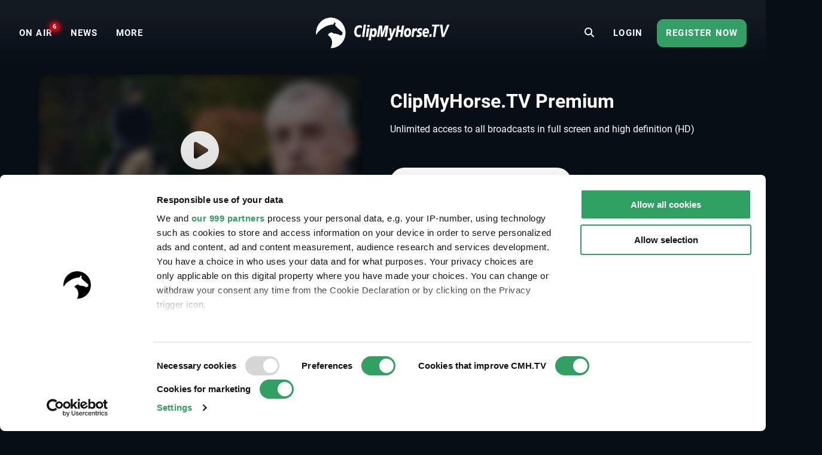

--- FILE ---
content_type: text/html; charset=UTF-8
request_url: https://www.clipmyhorse.tv/en_US/academy/lesson/f6eddc2e7ceea6b46d999fe40b7e838b?category=all&sub_category=all
body_size: 10762
content:
<!DOCTYPE html>

<html lang="en-US" data-cast-api-enabled="true">
    <head>
        <title>    CMH.TV - Academy - Patience and Understanding; The Philippaerts Training Philosophy
 </title>
        <meta charset="utf-8">
        <meta http-equiv="X-UA-Compatible" content="IE=edge">
        <meta name="viewport" content="width=device-width, initial-scale=1, minimum-scale=1, maximum-scale=1, user-scalable=no">
        <meta name="theme-color" content="#171f28">
        <!-- iOS smart banner -->
        <meta name="apple-itunes-app" content="app-id=418795883"/>
        <!-- end iOS smart banner -->
        <!-- Google site verification for Search Console -->
        <meta name="google-site-verification" content="MkK0S-IHI4YQa7mxg_XR7ffXI_P1QKtk-0tM-5NgC70" />
        <!-- end Google site verification for Search Console -->
                <!-- open graph -->
                        <meta property="og:type" content="article" />
                <meta property="og:title" content="Trainer: Ludo Philippaerts. Patience and Understanding; The Philippaerts Training Philosophy" />
                <meta property="og:description" content="" />
                <meta property="og:image" content="https://images.cdn.clipmyhorse.tv/content/lesson_image/63ce578d7e790_1674467213_f6eddc2e7ceea6b46d999fe40b7e838b.jpg" />
                <meta property="fb:app_id" content="725589357613886" />
                <meta property="og:locale" content="en_US" />
                <meta property="og:site_name" content="CMH.TV" />
                <meta property="og:image:width" content="472" />
                <meta property="og:image:height" content="307" />
                <meta property="og:url" content="https://www.clipmyhorse.tv/academy/lesson/f6eddc2e7ceea6b46d999fe40b7e838b?category=all&amp;sub_category=all" />
    
        <!-- end open graph -->

        <!-- alternate languages -->
                            <meta property="og:locale:alternate" content="en_GB" />
                <meta property="og:locale:alternate" content="en_AU" />
                <meta property="og:locale:alternate" content="en_EU" />
                <meta property="og:locale:alternate" content="de_DE" />
                <meta property="og:locale:alternate" content="de_AT" />
                <meta property="og:locale:alternate" content="de_CH" />
                <meta property="og:locale:alternate" content="nl_NL" />
                <meta property="og:locale:alternate" content="nl_BE" />
                <meta property="og:locale:alternate" content="fr_FR" />
                <meta property="og:locale:alternate" content="fr_BE" />
                <meta property="og:locale:alternate" content="fr_CH" />
                <meta property="og:locale:alternate" content="sv_SE" />
                <meta property="og:locale:alternate" content="da_DK" />
                <meta property="og:locale:alternate" content="ru_RU" />
                <meta property="og:locale:alternate" content="nn_NO" />
                <meta property="og:locale:alternate" content="es_ES" />
                <meta property="og:locale:alternate" content="es_MX" />
                <meta property="og:locale:alternate" content="cs_CZ" />
                <meta property="og:locale:alternate" content="sk_SK" />
                <meta property="og:locale:alternate" content="hu_HU" />
                <meta property="og:locale:alternate" content="pt_PT" />
                <meta property="og:locale:alternate" content="pt_BR" />
                <meta property="og:locale:alternate" content="pl_PL" />
                <meta property="og:locale:alternate" content="sl_SI" />
                <meta property="og:locale:alternate" content="fi_FI" />
    
            <link rel="alternate" href="https://www.clipmyhorse.tv/de_DE/academy/lesson/f6eddc2e7ceea6b46d999fe40b7e838b?category=all&amp;sub_category=all" hreflang="de-DE" />
    <link rel="alternate" href="https://www.clipmyhorse.tv/nl_NL/academy/lesson/f6eddc2e7ceea6b46d999fe40b7e838b?category=all&amp;sub_category=all" hreflang="nl-NL" />
    <link rel="alternate" href="https://www.clipmyhorse.tv/en_GB/academy/lesson/f6eddc2e7ceea6b46d999fe40b7e838b?category=all&amp;sub_category=all" hreflang="en-GB" />
    <link rel="alternate" href="https://www.clipmyhorse.tv/fr_FR/academy/lesson/f6eddc2e7ceea6b46d999fe40b7e838b?category=all&amp;sub_category=all" hreflang="fr-FR" />
    <link rel="alternate" href="https://www.clipmyhorse.tv/nl_BE/academy/lesson/f6eddc2e7ceea6b46d999fe40b7e838b?category=all&amp;sub_category=all" hreflang="nl-BE" />
    <link rel="alternate" href="https://www.clipmyhorse.tv/fr_BE/academy/lesson/f6eddc2e7ceea6b46d999fe40b7e838b?category=all&amp;sub_category=all" hreflang="fr-BE" />
    <link rel="alternate" href="https://www.clipmyhorse.tv/de_AT/academy/lesson/f6eddc2e7ceea6b46d999fe40b7e838b?category=all&amp;sub_category=all" hreflang="de-AT" />
    <link rel="alternate" href="https://www.clipmyhorse.tv/de_CH/academy/lesson/f6eddc2e7ceea6b46d999fe40b7e838b?category=all&amp;sub_category=all" hreflang="de-CH" />
    <link rel="alternate" href="https://www.clipmyhorse.tv/fr_CH/academy/lesson/f6eddc2e7ceea6b46d999fe40b7e838b?category=all&amp;sub_category=all" hreflang="fr-CH" />
    <link rel="alternate" href="https://www.clipmyhorse.tv/sv_SE/academy/lesson/f6eddc2e7ceea6b46d999fe40b7e838b?category=all&amp;sub_category=all" hreflang="sv-SE" />
    <link rel="alternate" href="https://www.clipmyhorse.tv/en_EU/academy/lesson/f6eddc2e7ceea6b46d999fe40b7e838b?category=all&amp;sub_category=all" hreflang="x-default" />
    <link rel="alternate" href="https://www.clipmyhorse.tv/da_DK/academy/lesson/f6eddc2e7ceea6b46d999fe40b7e838b?category=all&amp;sub_category=all" hreflang="da-DK" />
    <link rel="alternate" href="https://www.clipmyhorse.tv/ru_RU/academy/lesson/f6eddc2e7ceea6b46d999fe40b7e838b?category=all&amp;sub_category=all" hreflang="ru-RU" />
    <link rel="alternate" href="https://www.clipmyhorse.tv/en_US/academy/lesson/f6eddc2e7ceea6b46d999fe40b7e838b?category=all&amp;sub_category=all" hreflang="en-US" />
    <link rel="alternate" href="https://www.clipmyhorse.tv/en_AU/academy/lesson/f6eddc2e7ceea6b46d999fe40b7e838b?category=all&amp;sub_category=all" hreflang="en-AU" />
    <link rel="alternate" href="https://www.clipmyhorse.tv/nn_NO/academy/lesson/f6eddc2e7ceea6b46d999fe40b7e838b?category=all&amp;sub_category=all" hreflang="nn-NO" />
    <link rel="alternate" href="https://www.clipmyhorse.tv/es_ES/academy/lesson/f6eddc2e7ceea6b46d999fe40b7e838b?category=all&amp;sub_category=all" hreflang="es-ES" />
    <link rel="alternate" href="https://www.clipmyhorse.tv/es_MX/academy/lesson/f6eddc2e7ceea6b46d999fe40b7e838b?category=all&amp;sub_category=all" hreflang="es-MX" />
    <link rel="alternate" href="https://www.clipmyhorse.tv/cs_CZ/academy/lesson/f6eddc2e7ceea6b46d999fe40b7e838b?category=all&amp;sub_category=all" hreflang="cs-CZ" />
    <link rel="alternate" href="https://www.clipmyhorse.tv/sk_SK/academy/lesson/f6eddc2e7ceea6b46d999fe40b7e838b?category=all&amp;sub_category=all" hreflang="sk-SK" />
    <link rel="alternate" href="https://www.clipmyhorse.tv/hu_HU/academy/lesson/f6eddc2e7ceea6b46d999fe40b7e838b?category=all&amp;sub_category=all" hreflang="hu-HU" />
    <link rel="alternate" href="https://www.clipmyhorse.tv/pt_PT/academy/lesson/f6eddc2e7ceea6b46d999fe40b7e838b?category=all&amp;sub_category=all" hreflang="pt-PT" />
    <link rel="alternate" href="https://www.clipmyhorse.tv/pt_BR/academy/lesson/f6eddc2e7ceea6b46d999fe40b7e838b?category=all&amp;sub_category=all" hreflang="pt-BR" />
    <link rel="alternate" href="https://www.clipmyhorse.tv/pl_PL/academy/lesson/f6eddc2e7ceea6b46d999fe40b7e838b?category=all&amp;sub_category=all" hreflang="pl-PL" />
    <link rel="alternate" href="https://www.clipmyhorse.tv/sl_SI/academy/lesson/f6eddc2e7ceea6b46d999fe40b7e838b?category=all&amp;sub_category=all" hreflang="sl-SI" />
    <link rel="alternate" href="https://www.clipmyhorse.tv/fi_FI/academy/lesson/f6eddc2e7ceea6b46d999fe40b7e838b?category=all&amp;sub_category=all" hreflang="fi-FI" />

                <!-- end alternate languages -->
        <link rel="shortcut icon" sizes="16x16 24x24 32x32 48x48 64x64" href="/res/favicon-106c9bb59ece393a5310f1b45917e967.ico">
        <link rel="apple-touch-icon" href="/apple-touch-icon.png">
        <link rel="icon" type="image/png" sizes="512x512"  href="/android-chrome-512x512.png">
        <link rel="icon" type="image/png" sizes="192x192"  href="/android-chrome-192x192.png">
        <meta name="msapplication-TileImage" content="/ms-icon-144x144.png">
        <link rel="stylesheet" href="/res/vendor-7b07f9dcd2d2f7d16294.css">
        <link rel="stylesheet" href="/res/cmh_styles-842ad10388f0d10f2127.css">
            <link rel="stylesheet" href="/res/vendor_video-d503c4c3b9e05f560078.css">

        <!-- cmh google package -->
        <script>
    dataLayer = [];
    dataLayer.push({"siteInformation":{"call_from":"Academy-Player","language":"en","country":"US","features":{"academy":"not evaluated","usef":"not evaluated","cookie_consent":"not evaluated","ical_button":"not evaluated","reappointable_payments":"not evaluated","video_horse_search_badge":"not evaluated","search_completion_suggestion":"not evaluated","fei":"not evaluated","paypal_payment":"not evaluated","mux_data_integration":"not evaluated","hide_trial_text":"not evaluated","news":"not evaluated","continue_watching":"not evaluated","search_counter":"not evaluated"}},"contentInformation":{"id":"f6eddc2e7ceea6b46d999fe40b7e838b","category":"showjumping","sub_category":"basic_showjumping_training","title":"Patience and Understanding; The Philippaerts Training Philosophy"},"subscriptionInformation":{"trial_started_at":null},"userInformation":{"user_status":"unregistered","user_email":null,"pseudo_user_email":null,"is_ad_free":false,"user_origin":["cmh"]},"playerInformation":{"type":"none","mode":"none","started":0,"completed":0,"bitrate":0}});

    </script>
        <!-- cmh google package -->

                    <!-- Cookie consent -->
                                        
            <script data-cookieconsent="ignore">
                window.dataLayer = window.dataLayer || [];

                function gtag() {
                    dataLayer.push(arguments);
                }

                // EU-specific settings
                gtag('consent', 'default', {
                    'ad_personalization': 'denied',
                    'ad_storage': 'denied',
                    'ad_user_data': 'denied',
                    'analytics_storage': 'denied',
                    'functionality_storage': 'denied',
                    'personalization_storage': 'denied',
                    'region': [
                        'GB','AT','BE','BG','CH','CY','DE','DK','EE','ES','FI',
                        'FR','GG','GR','HR','HU','IE','IM','IT','JE','LT','LU',
                        'LV','MT','NL','PL','PT','RO','SE','SI','SK'
                    ],
                    'wait_for_update': 500,
                });

                // Default settings
                gtag('consent', 'default', {
                    'ad_personalization': 'granted',
                    'ad_storage': 'granted',
                    'ad_user_data': 'granted',
                    'analytics_storage': 'granted',
                    'functionality_storage': 'granted',
                    'personalization_storage': 'granted',
                    'security_storage': 'granted',
                    'wait_for_update': 500,
                });

                gtag('set', 'ads_data_redaction', true);
                gtag('set', 'url_passthrough', false);
            </script>
            <script
                id="Cookiebot"
                src="https://consent.cookiebot.com/uc.js"
                data-cbid="8adfa359-a14d-4bd2-9dd7-5514251af62b"
                data-framework="TCFv2.2"
                data-culture="EN"
                type="text/javascript"
                async
            ></script>
            <!-- End Cookie consent -->

            <!-- Google Tag Manager v2 -->
            <script>(function(w,d,s,l,i){w[l]=w[l]||[];w[l].push({'gtm.start':
            new Date().getTime(),event:'gtm.js'});var f=d.getElementsByTagName(s)[0],
            j=d.createElement(s),dl=l!='dataLayer'?'&l='+l:'';j.async=true;j.src=
            'https://track.clipmyhorse.tv/gtm.js?id='+i+dl;f.parentNode.insertBefore(j,f);
            })(window,document,'script','dataLayer','GTM-523NFLMC');</script>
            <!-- End Google Tag Manager -->

            <!-- Google Tag Manager -->
            <script type="text/javascript">
            (function(w,d,s,l,i,a,p){w[l]=w[l]||[];w[l].push({'gtm.start':
                    new Date().getTime(),event:'gtm.js'});var f=d.getElementsByTagName(s)[0],
                    j=d.createElement(s),dl=l!='dataLayer'?'&l='+l:'';j.async=true;j.src=
                    'https://www.googletagmanager.com/gtm.js?id='+i+dl+ '&gtm_auth='+a+'&gtm_preview='+p+'&gtm_cookies_win=x';f.parentNode.insertBefore(j,f);
                })(window,document,'script','dataLayer','GTM-KLTQZ6N','AA4MADPfh3CjrZOmidAiSA','env-2');
            </script>
            <!-- End Google Tag Manager -->

            <!-- Customer IO -->
            <script id="customerIO" type="text/javascript">
                !function(){var i="cioanalytics", analytics=(window[i]=window[i]||[]);if(!analytics.initialize)if(analytics.invoked)window.console&&console.error&&console.error("Snippet included twice.");else{analytics.invoked=!0;analytics.methods=["trackSubmit","trackClick","trackLink","trackForm","pageview","identify","reset","group","track","ready","alias","debug","page","once","off","on","addSourceMiddleware","addIntegrationMiddleware","setAnonymousId","addDestinationMiddleware"];analytics.factory=function(e){return function(){var t=Array.prototype.slice.call(arguments);t.unshift(e);analytics.push(t);return analytics}};for(var e=0;e<analytics.methods.length;e++){var key=analytics.methods[e];analytics[key]=analytics.factory(key)}analytics.load=function(key,e){var t=document.createElement("script");t.type="text/javascript";t.async=!0;t.setAttribute('data-global-customerio-analytics-key', i);t.src="https://cdp-eu.customer.io/v1/analytics-js/snippet/" + key + "/analytics.min.js";var n=document.getElementsByTagName("script")[0];n.parentNode.insertBefore(t,n);analytics._writeKey=key;analytics._loadOptions=e};analytics.SNIPPET_VERSION="4.15.3";
                    analytics.load(
                    "528cd2dcc5494bb753d7",
                     {
                       "integrations": {
                         "Customer.io In-App Plugin": {
                           anonymousInApp: true
                         }
                       }
                     }
                    );
                    analytics.page();
                }}();
            </script>
        <!-- End Customer IO -->
                <!-- Unbounce -->
        <script
          type="text/plain"
          data-cookieconsent="marketing"
          src="https://00f2df1c85694427ba77879c562307b3.js.ubembed.com"
          async
        ></script>
        <!-- End Unbounce -->
        <!-- additional google publisher tags -->
                <!-- end additional google publisher tags -->

        <link rel="manifest" href="/manifest.json" />
    </head>

    <body class="route_academy_view_video cmh  scroll-up">
    <!-- Google Tag Manager (noscript) -->
    <noscript><iframe src="https://www.googletagmanager.com/ns.html?id=GTM-523NFLMC"
    height="0" width="0" style="display:none;visibility:hidden"></iframe></noscript>
    <!-- End Google Tag Manager (noscript) -->

    <div id="cmh-root" v-cloak>
        
        <cmh-alert-text></cmh-alert-text>
        <wrapper-paywall
            main_title="CMH.TV"
            route_register_choose_url="/en_US/register"
            route_login_url="/en_US/login"
            trans_description="Up to this point you were able to test us without registration"
            trans_headline="Choose a plan"
            trans_info_1="Watch unlimited videos on all devices"
            trans_info_2="All videos in full screen and high resolution"
            trans_info_3="Unlimited access to the archive"
            trans_btn_try_free="Free 30-day trial"
            trans_btn_register_now="Register now"
            trans_text_has_account="You already have a Premium Account or Season Pass?"
            trans_btn_login="Login now"
            hide-trial-text="true"
        ></wrapper-paywall>

        <div id="continue-watching">
			<continue-watching-popover :translations="{&quot;lastEvent&quot;:&quot;Continue watching the last event&quot;,&quot;lastVideo&quot;:&quot;Continue watching the last video&quot;}"/>
	</div>


                    
<navbar inline-template live-count-url="/en_US/live_count" current-country="us">
    
    <nav class="nav-desktop " :class="{ 'nav-opened': navOpened, 'scroll-up': scrolled  <  200 }">
                    <div class="nav-toggle">
                <button class="nav-toggle-btn" @click="toggleNavMobile($event)"></button>
            </div>

            <div class="nav-sidebar" v-click-outside="closeNavMobile">
                <div class="wrapper-sidebar">
                    <div class="menu-sidebar">
                        <ul class="nav-left">
                            <li class="nav-item nav-home">
                                <a href="/en_US/">
                                    <i class="fa fa-home"></i>
                                    <span>Home</span>
                                </a>
                            </li>

                                                            
                        <li class="nav-item nav-on_air ">
                <a
                    href="/en_US/onair"
                    target="_self"
                    qa-on="click"
                    qa-event-category="top_navigation"
                    qa-event-label="on_air"
                >
                                                            <span>ON AIR</span>
                                            <div class="nav-on_air-indicator"></div>
                                    </a>
            </li>
                                
                        <li class="nav-item nav-news ">
                <a
                    href="/en_US/news"
                    target="_self"
                    qa-on="click"
                    qa-event-category="top_navigation"
                    qa-event-label="news"
                >
                                                            <span>NEWS</span>
                                    </a>
            </li>
                                
                        <li class="nav-item nav-events ">
                <a
                    href="/en_US/events"
                    target="_self"
                    qa-on="click"
                    qa-event-category="top_navigation"
                    qa-event-label="events"
                >
                                                            <span>Events</span>
                                    </a>
            </li>
                                
                        <li class="nav-item nav-archive ">
                <a
                    href="/en_US/archive"
                    target="_self"
                    qa-on="click"
                    qa-event-category="top_navigation"
                    qa-event-label="archive"
                >
                                                            <span>ARCHIVE</span>
                                    </a>
            </li>
                                
                        <li class="nav-item nav-fei ">
                <a
                    href="/en_US/fei-tv"
                    target="_self"
                    qa-on="click"
                    qa-event-category="top_navigation"
                    qa-event-label="fei"
                >
                                            <span class="icon-fei"></span>
                                                            <span>FEI.TV</span>
                                    </a>
            </li>
                                
                        <li class="nav-item nav-usef ">
                <a
                    href="/en_US/usef"
                    target="_self"
                    qa-on="click"
                    qa-event-category="top_navigation"
                    qa-event-label="usef"
                >
                                                                <span class="icon-usef"></span>
                                        <span>USEF Network</span>
                                    </a>
            </li>
                                
                        <li class="nav-item nav-academy ">
                <a
                    href="/en_US/academy"
                    target="_self"
                    qa-on="click"
                    qa-event-category="top_navigation"
                    qa-event-label="academy"
                >
                                                            <span>ACADEMY</span>
                                    </a>
            </li>
                                
                        <li class="nav-item nav-auction ">
                <a
                    href="/en_US/auction"
                    target="_self"
                    qa-on="click"
                    qa-event-category="top_navigation"
                    qa-event-label="auction"
                >
                                                            <span>Auctions</span>
                                    </a>
            </li>
                                
                        <li class="nav-item nav-marketplace ">
                <a
                    href="https://marketplace.clipmyhorse.tv/ "
                    target="_blank"
                    qa-on="click"
                    qa-event-category="top_navigation"
                    qa-event-label="marketplace"
                >
                                                            <span>Marketplace</span>
                                    </a>
            </li>
            
                        </ul>

                            
                        <ul class="nav-left">
                                                            <li class="nav-item nav-login">
                                    <a href="/en_US/login">
                                    <span>Login</span>
                                    </a>
                                </li>
                                                    </ul>

                                                    <div class="try-it-for-free" qa-show="show" qa-event-category="upselling" qa-event-label="menu">
                                
                                <a class="button"
                                    href="/en_US/register"
                                    qa-on="click"
                                    qa-event-category="upselling"
                                    qa-event-label="menu_info"
                                >More information</a>
                                <a class="button"
                                    href="/en_US/register"
                                    qa-on="click"
                                    qa-event-category="upselling"
                                    qa-event-label="menu_trial"
                                    v-register-link
                                >
                                                                            Register now
                                                                    </a>
                            </div>
                                            </div>
                </div>
            </div>

            <ul class="nav-left en_us" :class="getNavVersion">
                                                
                        <li class="nav-item nav-on_air ">
                <a
                    href="/en_US/onair"
                    target="_self"
                    qa-on="click"
                    qa-event-category="top_navigation"
                    qa-event-label="on_air"
                >
                                                            <span>ON AIR</span>
                                            <div class="nav-on_air-indicator"></div>
                                    </a>
            </li>
                                
                        <li class="nav-item nav-news ">
                <a
                    href="/en_US/news"
                    target="_self"
                    qa-on="click"
                    qa-event-category="top_navigation"
                    qa-event-label="news"
                >
                                                            <span>NEWS</span>
                                    </a>
            </li>
                                
                        <li class="nav-item nav-events ">
                <a
                    href="/en_US/events"
                    target="_self"
                    qa-on="click"
                    qa-event-category="top_navigation"
                    qa-event-label="events"
                >
                                                            <span>Events</span>
                                    </a>
            </li>
                                
                        <li class="nav-item nav-archive ">
                <a
                    href="/en_US/archive"
                    target="_self"
                    qa-on="click"
                    qa-event-category="top_navigation"
                    qa-event-label="archive"
                >
                                                            <span>ARCHIVE</span>
                                    </a>
            </li>
                                
                        <li class="nav-item nav-fei ">
                <a
                    href="/en_US/fei-tv"
                    target="_self"
                    qa-on="click"
                    qa-event-category="top_navigation"
                    qa-event-label="fei"
                >
                                            <span class="icon-fei"></span>
                                                            <span>FEI.TV</span>
                                    </a>
            </li>
                                
                        <li class="nav-item nav-usef ">
                <a
                    href="/en_US/usef"
                    target="_self"
                    qa-on="click"
                    qa-event-category="top_navigation"
                    qa-event-label="usef"
                >
                                                                <span class="icon-usef"></span>
                                        <span>USEF Network</span>
                                    </a>
            </li>
                                
                        <li class="nav-item nav-academy ">
                <a
                    href="/en_US/academy"
                    target="_self"
                    qa-on="click"
                    qa-event-category="top_navigation"
                    qa-event-label="academy"
                >
                                                            <span>ACADEMY</span>
                                    </a>
            </li>
                                
                        <li class="nav-item nav-auction ">
                <a
                    href="/en_US/auction"
                    target="_self"
                    qa-on="click"
                    qa-event-category="top_navigation"
                    qa-event-label="auction"
                >
                                                            <span>Auctions</span>
                                    </a>
            </li>
                                
                        <li class="nav-item nav-marketplace ">
                <a
                    href="https://marketplace.clipmyhorse.tv/ "
                    target="_blank"
                    qa-on="click"
                    qa-event-category="top_navigation"
                    qa-event-label="marketplace"
                >
                                                            <span>Marketplace</span>
                                    </a>
            </li>
            

                <li
                    class="nav-item nav-more"
                    :class="{ active: navMoreOpened }"
                    @mouseover="navMoreOpened = true"
                    @mouseleave="navMoreOpened = false"
                >
                    <a href="#">
                        <span>More</span>
                    </a>

                    <div class="dropdown">
                        <ul>
                                                            
                        <li class="nav-item nav-on_air ">
                <a
                    href="/en_US/onair"
                    target="_self"
                    qa-on="click"
                    qa-event-category="top_navigation"
                    qa-event-label="on_air"
                >
                                                            <span>ON AIR</span>
                                            <div class="nav-on_air-indicator"></div>
                                    </a>
            </li>
                                
                        <li class="nav-item nav-news ">
                <a
                    href="/en_US/news"
                    target="_self"
                    qa-on="click"
                    qa-event-category="top_navigation"
                    qa-event-label="news"
                >
                                                            <span>NEWS</span>
                                    </a>
            </li>
                                
                        <li class="nav-item nav-events ">
                <a
                    href="/en_US/events"
                    target="_self"
                    qa-on="click"
                    qa-event-category="top_navigation"
                    qa-event-label="events"
                >
                                                            <span>Events</span>
                                    </a>
            </li>
                                
                        <li class="nav-item nav-archive ">
                <a
                    href="/en_US/archive"
                    target="_self"
                    qa-on="click"
                    qa-event-category="top_navigation"
                    qa-event-label="archive"
                >
                                                            <span>ARCHIVE</span>
                                    </a>
            </li>
                                
                        <li class="nav-item nav-fei ">
                <a
                    href="/en_US/fei-tv"
                    target="_self"
                    qa-on="click"
                    qa-event-category="top_navigation"
                    qa-event-label="fei"
                >
                                            <span class="icon-fei"></span>
                                                            <span>FEI.TV</span>
                                    </a>
            </li>
                                
                        <li class="nav-item nav-usef ">
                <a
                    href="/en_US/usef"
                    target="_self"
                    qa-on="click"
                    qa-event-category="top_navigation"
                    qa-event-label="usef"
                >
                                                                <span class="icon-usef"></span>
                                        <span>USEF Network</span>
                                    </a>
            </li>
                                
                        <li class="nav-item nav-academy ">
                <a
                    href="/en_US/academy"
                    target="_self"
                    qa-on="click"
                    qa-event-category="top_navigation"
                    qa-event-label="academy"
                >
                                                            <span>ACADEMY</span>
                                    </a>
            </li>
                                
                        <li class="nav-item nav-auction ">
                <a
                    href="/en_US/auction"
                    target="_self"
                    qa-on="click"
                    qa-event-category="top_navigation"
                    qa-event-label="auction"
                >
                                                            <span>Auctions</span>
                                    </a>
            </li>
                                
                        <li class="nav-item nav-marketplace ">
                <a
                    href="https://marketplace.clipmyhorse.tv/ "
                    target="_blank"
                    qa-on="click"
                    qa-event-category="top_navigation"
                    qa-event-label="marketplace"
                >
                                                            <span>Marketplace</span>
                                    </a>
            </li>
            
                        </ul>
                    </div>
                </li>
            </ul>
        
        <div class="nav-center">
                        
            
            
            
            <nav-logo
                                    href="/en_US/"
                                title="CMH.TV"
                            >
            </nav-logo>
        </div>

                    <ul class="nav-right">
                                    <li class="nav-search-redirect">
                        <a class="toggle-icon" href="/en_US/search"><i class="fa fa-search"></i></a>
                    </li>
                
                                    <li class="nav-item nav-login">
                        <a href="/en_US/login">
                            <span>Login</span>
                        </a>
                    </li>
                    <li class="nav-item nav-try-free" qa-show="show" qa-event-category="upselling" qa-event-label="menu" >
                        <a href="/en_US/register"
                        qa-on="click"
                        qa-event-category="upselling"
                        qa-event-label="menu_trial"
                        v-register-link
                        >
                                                    Register now
                                            </a>
                    </li>
                            </ul>

            <div class="nav-search-mobile" :class="{'is-active': mobileSearchOpen}">
                <form v-if="mobileSearchOpen" action="/en_US/search" class="search-box-mobile">
                    <search-input
                        class="mobileSearch"
                        placeholder="Find events, horses and riders"
                        value=""
                        :autosuggest-enabled="true"
                        :show-quota="false"
                        :translations="&#x7B;&quot;last_searches_header&quot;&#x3A;&quot;Your&#x20;latest&#x20;searches&quot;,&quot;suggestions_header&quot;&#x3A;&quot;Search&#x20;suggestions&quot;,&quot;search_quota_tooltip&quot;&#x3A;&quot;Your&#x20;ClipMyHorse.TV&#x20;Premium&#x20;membership&#x20;includes&#x20;&#x7B;limit&#x7D;&#x20;search&#x20;queries&#x20;per&#x20;month.&#x20;We&#x20;only&#x20;consider&#x20;searches&#x20;that&#x20;lead&#x20;to&#x20;a&#x20;successful&#x20;video&#x20;playback&#x20;or&#x20;horse&#x20;profile&#x20;pages.&#x20;If&#x20;you&#x20;reach&#x20;the&#x20;limit&#x20;and&#x20;need&#x20;more&#x20;searches,&#x20;you&#x20;can&#x20;upgrade&#x20;to&#x20;our&#x20;ClipMyHorse.TV&#x20;Unlimited&#x20;membership&#x20;and&#x20;get&#x20;unlimited&#x20;searches.&quot;,&quot;search_counter&quot;&#x3A;&quot;Search&#x20;Counter&quot;&#x7D;"
                    ></search-input>
                </form>

                <div class="search-bar-ads">
                    
    <div id="ad-leaderboard-0" data-ad-inventory="website_banner" class="website_banner"></div>

                </div>

                <div @click="toggleMobileSearch" class="toggle-icon"><i class="fa" :class="mobileSearchOpen ? 'fa-close' :'fa-search'"></i></div>
            </div>

                        </nav>
</navbar>

        
        
        <div class="top-banner">
                    </div>

                                                        
                <cmh-scouting-count-tracker></cmh-scouting-count-tracker>
        <content>
                
            <div class="content-grid">
            <div class="grid-panel">
                <cmh-video-player-academy
    data-path="/en_US/academy/playerdata/f6eddc2e7ceea6b46d999fe40b7e838b"
    translations="&#x7B;&quot;videoJs&quot;&#x3A;&#x7B;&quot;en&quot;&#x3A;&#x7B;&quot;Next&quot;&#x3A;&quot;Next&#x20;participant&quot;,&quot;Prev&quot;&#x3A;&quot;Previous&#x20;participant&quot;,&quot;Download&quot;&#x3A;&quot;Download&#x20;extract&quot;,&quot;LargeView&quot;&#x3A;&quot;Fullscreen&#x20;with&#x20;additional&#x20;information&quot;,&quot;Fullscreen&quot;&#x3A;&quot;Fullscreen&quot;,&quot;Non-Fullscreen&quot;&#x3A;&quot;Exit&#x20;fullscreen&quot;,&quot;Play&#x20;Video&quot;&#x3A;&quot;Play&#x20;Video&quot;,&quot;videojs.blocked.paywall.premium.trial&quot;&#x3A;&quot;Free&#x20;trial&#x20;period&quot;,&quot;videojs.blocked.paywall.premium.headline&quot;&#x3A;&quot;Start&#x20;your&#x20;free&#x20;trial&#x20;period&#x20;now&quot;,&quot;videojs.blocked.paywall.premium.yearly.price&quot;&#x3A;&quot;Annual&#x20;subscription&#x20;&#x5C;u20ac12.50&#x20;&#x28;&#x24;14.82&#x29;&#x20;per&#x20;month&quot;,&quot;videojs.blocked.paywall.premium.yearly.term&quot;&#x3A;&quot;Annual&#x20;billing&quot;,&quot;videojs.blocked.paywall.premium.yearly.legal&quot;&#x3A;&quot;At&#x20;the&#x20;end&#x20;of&#x20;the&#x20;trial&#x20;period,&#x20;you&#x27;ll&#x20;make&#x20;a&#x20;one-off&#x20;upfront&#x20;payment&#x20;of&#x20;EUR&#x20;149.95.&#x20;Your&#x20;subscription&#x20;runs&#x20;for&#x20;12&#x20;months.&#x20;Unless&#x20;you&#x20;cancel&#x20;it,&#x20;your&#x20;subscription&#x20;will&#x20;be&#x20;automatically&#x20;renewed&#x20;each&#x20;year.&quot;,&quot;videojs.blocked.paywall.premium.yearly.button&quot;&#x3A;&quot;Get&#x20;started&#x20;for&#x20;free&quot;,&quot;videojs.blocked.paywall.premium.monthly.price&quot;&#x3A;&quot;Annual&#x20;subscription&#x20;with&#x20;monthly&#x20;payment&#x20;&#x5C;u20ac16.25&#x20;&#x28;&#x24;19.26&#x29;&#x20;per&#x20;month&quot;,&quot;videojs.blocked.paywall.premium.monthly.term&quot;&#x3A;&quot;Monthly&#x20;billing&quot;,&quot;videojs.blocked.paywall.premium.monthly.legal&quot;&#x3A;&quot;Your&#x20;subscription&#x20;will&#x20;run&#x20;for&#x20;12&#x20;months&#x20;from&#x20;the&#x20;end&#x20;of&#x20;the&#x20;trial&#x20;period.&#x20;Each&#x20;month,&#x20;you&#x27;ll&#x20;receive&#x20;a&#x20;bill&#x20;for&#x20;EUR&#x20;16.25.&#x20;Unless&#x20;you&#x20;cancel&#x20;it,&#x20;your&#x20;subscription&#x20;will&#x20;be&#x20;automatically&#x20;renewed&#x20;after&#x20;12&#x20;months.&quot;,&quot;videojs.blocked.paywall.premium.monthly.button&quot;&#x3A;&quot;Get&#x20;started&#x20;for&#x20;free&quot;,&quot;videojs.blocked.location.description&quot;&#x3A;&quot;The&#x20;video&#x20;you&#x20;have&#x20;selected&#x20;cannot&#x20;be&#x20;played&#x20;in&#x20;your&#x20;location.&quot;,&quot;videojs.blocked.location.action&quot;&#x3A;&quot;Click&#x20;here&#x20;to&#x20;learn&#x20;more&quot;,&quot;videojs.blocked.duplicate.description&quot;&#x3A;&quot;You&#x5C;u2019ve&#x20;reached&#x20;the&#x20;maximum&#x20;number&#x20;of&#x20;simultaneous&#x20;streams&#x20;allowed&#x20;for&#x20;your&#x20;account.&#x20;To&#x20;continue&#x20;watching,&#x20;please&#x20;stop&#x20;another&#x20;stream&#x20;and&#x20;try&#x20;again&#x20;or&#x20;upgrade&#x20;to&#x20;the&#x20;Unlimited&#x20;membership.&quot;,&quot;videojs.blocked.duplicate.unlim_description&quot;&#x3A;&quot;You&#x5C;u2019ve&#x20;reached&#x20;the&#x20;maximum&#x20;number&#x20;of&#x20;simultaneous&#x20;streams&#x20;allowed&#x20;for&#x20;your&#x20;account.&#x20;To&#x20;continue&#x20;watching,&#x20;please&#x20;stop&#x20;another&#x20;stream&#x20;and&#x20;try&#x20;again.&quot;,&quot;videojs.blocked.duplicate.action&quot;&#x3A;&quot;Change&#x20;password&quot;,&quot;videojs.blocked.generic.headline&quot;&#x3A;&quot;Playback&#x20;error&quot;,&quot;videojs.blocked.generic.description&quot;&#x3A;&quot;An&#x20;error&#x20;occurred&quot;,&quot;videojs.blocked.generic.action&quot;&#x3A;&quot;More&#x20;info&quot;,&quot;videojs.info_area.horse_gender&quot;&#x3A;&quot;Gender&quot;,&quot;videojs.info_area.horse_birth_year&quot;&#x3A;&quot;Born&quot;,&quot;videojs.info_area.horse_breed&quot;&#x3A;&quot;Breed&quot;,&quot;videojs.info_area.horse_father&quot;&#x3A;&quot;S&quot;,&quot;videojs.info_area.horse_mother_father&quot;&#x3A;&quot;DS&quot;,&quot;videojs.info_area.horse_mother_mother_father&quot;&#x3A;&quot;GDS&quot;,&quot;videojs.info_area.horse_breeder&quot;&#x3A;&quot;Breeder&quot;,&quot;videojs.info_area.horse_for_sale&quot;&#x3A;&quot;For&#x20;Sale&quot;,&quot;videojs.info_area.horse_price&quot;&#x3A;&quot;Price&quot;,&quot;videojs.info_area.horse_location&quot;&#x3A;&quot;Location&quot;,&quot;videojs.info_area.rider_nation&quot;&#x3A;&quot;Country&quot;,&quot;videojs.info_area.rider_club&quot;&#x3A;&quot;Club&quot;,&quot;videojs.info_area.long_leader&quot;&#x3A;&quot;Long&#x20;leader&quot;,&quot;videojs.info_area.more_details&quot;&#x3A;&quot;For&#x20;more&#x20;details&quot;,&quot;videojs.horse_search_badge&quot;&#x3A;&quot;Watch&#x20;more&#x20;videos&#x20;with&#x20;&#x7B;horse&#x7D;&quot;,&quot;videojs.fullscreen_trial.countdown.message&quot;&#x3A;&quot;Free&#x20;full&#x20;screen&#x20;ends&#x20;in&#x3A;&quot;,&quot;videojs.fullscreen_trial.countdown.unit&quot;&#x3A;&quot;Seconds&quot;,&quot;videojs.fullscreen_trial.bottom.button&quot;&#x3A;&quot;Become&#x20;a&#x20;member&quot;,&quot;videojs.fullscreen_trial.top.header&quot;&#x3A;&quot;Would&#x20;you&#x20;like&#x20;full&#x20;screen&#x20;view&#x3F;&quot;,&quot;videojs.fullscreen_trial.top.message&quot;&#x3A;&quot;Start&#x20;premium&#x20;membership&#x21;&quot;,&quot;videojs.fullscreen_trial.bottom.header&quot;&#x3A;&quot;Begin&#x20;your&#x20;membership&quot;,&quot;videojs.fullscreen_trial.bottom.message&quot;&#x3A;&quot;You&#x20;will&#x20;receive&#x20;access&#x20;to&#x20;full&#x20;screen,&#x20;all&#x20;live&#x20;broadcasts&#x20;and&#x20;all&#x20;records&quot;,&quot;videojs.preroll.ad_label&quot;&#x3A;&quot;Advertisement&quot;,&quot;videojs.spectator_judging.teaser&quot;&#x3A;&quot;Click&#x20;here&#x20;and&#x20;judge&#x21;&quot;,&quot;videojs.spectator_judging.tooltip_vote&quot;&#x3A;&quot;Send&#x20;rating&quot;,&quot;videojs.spectator_judging.tooltip_load_results&quot;&#x3A;&quot;Load&#x20;results&quot;,&quot;videojs.spectator_judging.results&quot;&#x3A;&quot;Results&quot;,&quot;videojs.spectator_judging.country&quot;&#x3A;&quot;Country&quot;,&quot;videojs.spectator_judging.competitor&quot;&#x3A;&quot;Rider&quot;,&quot;videojs.spectator_judging.result_official&quot;&#x3A;&quot;Official&quot;,&quot;videojs.spectator_judging.result_audience&quot;&#x3A;&quot;Spectators&quot;,&quot;videojs.spectator_judging.result_spectator&quot;&#x3A;&quot;Own&#x20;result&quot;,&quot;videojs.spectator_judging.error&quot;&#x3A;&quot;An&#x20;error&#x20;has&#x20;occurred.&#x20;Please&#x20;try&#x20;again.&quot;,&quot;No&#x20;compatible&#x20;source&#x20;was&#x20;found&#x20;for&#x20;this&#x20;media.&quot;&#x3A;&quot;Possible&#x20;cause&#x3A;&#x20;Weak&#x20;Internet&#x20;connection,&#x20;outdated&#x20;browser,&#x20;corrupted&#x20;video&#x20;file.&#x20;If&#x20;still&#x20;unable&#x20;to&#x20;play&#x20;content,&#x20;please&#x20;contact&#x20;Support.&quot;,&quot;A&#x20;network&#x20;error&#x20;caused&#x20;the&#x20;media&#x20;download&#x20;to&#x20;fail&#x20;part-way.&quot;&#x3A;&quot;Possible&#x20;cause&#x3A;&#x20;Weak&#x20;Internet&#x20;connection,&#x20;outdated&#x20;browser,&#x20;corrupted&#x20;video&#x20;file.&#x20;If&#x20;still&#x20;unable&#x20;to&#x20;play&#x20;content,&#x20;please&#x20;contact&#x20;Support.&quot;,&quot;The&#x20;media&#x20;could&#x20;not&#x20;be&#x20;loaded,&#x20;either&#x20;because&#x20;the&#x20;server&#x20;or&#x20;network&#x20;failed&#x20;or&#x20;because&#x20;the&#x20;format&#x20;is&#x20;not&#x20;supported.&quot;&#x3A;&quot;Possible&#x20;cause&#x3A;&#x20;Weak&#x20;Internet&#x20;connection,&#x20;outdated&#x20;browser,&#x20;corrupted&#x20;video&#x20;file.&#x20;If&#x20;still&#x20;unable&#x20;to&#x20;play&#x20;content,&#x20;please&#x20;contact&#x20;Support.&quot;,&quot;The&#x20;media&#x20;playback&#x20;was&#x20;aborted&#x20;due&#x20;to&#x20;a&#x20;corruption&#x20;problem&#x20;or&#x20;because&#x20;the&#x20;media&#x20;used&#x20;features&#x20;your&#x20;browser&#x20;did&#x20;not&#x20;support.&quot;&#x3A;&quot;Possible&#x20;cause&#x3A;&#x20;Weak&#x20;Internet&#x20;connection,&#x20;outdated&#x20;browser,&#x20;corrupted&#x20;video&#x20;file.&#x20;If&#x20;still&#x20;unable&#x20;to&#x20;play&#x20;content,&#x20;please&#x20;contact&#x20;Support.&quot;&#x7D;&#x7D;&#x7D;"
    :mux-data-integration-enabled="true"
>
</cmh-video-player-academy>

            </div>

            <div class="grid-panel">
                <cmh-upselling-premium
        label="archive"
        :translations="{&quot;upselling.premium.headline&quot;:&quot;Test ClipMyHorse.TV Premium for free for 30 days&quot;,&quot;upselling.premium.description&quot;:&quot;Unlimited access to all broadcasts in full screen and high definition (HD)&quot;,&quot;upselling.premium.button_why&quot;:&quot;SEE THE MEMBERSHIPS&quot;,&quot;upselling.premium_membership.headline&quot;:&quot;ClipMyHorse.TV Premium - Why?&quot;,&quot;upselling.table.title&quot;:&quot;ClipMyHorse.TV Premium - Why?&quot;,&quot;upselling.table.subtitle&quot;:&quot;Test ClipMyHorse.TV Premium for free for 30 days&quot;,&quot;upselling.table.header.premium&quot;:&quot;PREMIUM&quot;,&quot;upselling.table.header.free&quot;:&quot;FREE&quot;,&quot;upselling.table.free_usage.header&quot;:&quot;24\/7 ClipMyHorse.TV Channel&quot;,&quot;upselling.table.free_usage.message&quot;:&quot;with selected live programming &amp; exclusive content&quot;,&quot;upselling.table.fullscreen.header&quot;:&quot;Videos in full screen&quot;,&quot;upselling.table.fullscreen.message&quot;:&quot;and high resolution&quot;,&quot;upselling.table.devices.header&quot;:&quot;On all devices&quot;,&quot;upselling.table.devices.message&quot;:&quot;Smartphone, laptop and television&quot;,&quot;upselling.table.access.header&quot;:&quot;Unlimited access&quot;,&quot;upselling.table.access.message&quot;:&quot;to all live broadcasts &amp; recordings&quot;}"
        form-url="/en_US/register"
        :is-table="false"
        hide-upselling-text="true"
></cmh-upselling-premium>

            </div>
        </div>

        <div id="academy-video" class="playlist-wrapper__header">
            <div class="playlist-wrapper__header__video-links">
                <a href="/en_US/academy"
                   class="button transparent">
                    back to Overview
                </a>
            </div>

            <p>
                <strong>Trainer: Ludo Philippaerts</strong><br/>
                Length: 07:56 Minutes
            </p>

            <h3>Patience and Understanding; The Philippaerts Training Philosophy</h3>

            <p class="playlist-wrapper__header__description"><p><strong>Patience and Understanding; The Philippaerts’ Training Philosophy</strong></p><p>As a professional in the equestrian sports, Ludo Philippaerts has acquired a lot of knowledge in and out of the saddle. Together with his sons he has made an effort to focus on producing horses that are mentally and physically fit, motivated and well-educated. Watch as the family trains while explaining what they look for in new horses, riders and their training.</p><p>Equestrian sports and family go hand in hand for <strong>Ludo Philippaerts</strong>, true to his family's motto “we live horses”. The belgian showjumper and four-time Olympian lives and breathes horses, devoting his life to showing and training horses and riders, working closely with his four sons.</p></p>
        </div>

                    <div class="upselling_banner_widget">
    <div class="upselling_banner_widget__info-premium content-grid">
        <h1>ClipMyHorse.TV Premium - Why?</h1>

        <div class="grid-panel">
            <div class="icon icon-movie"></div>
            <p>Unlimited access to over 1,000 broadcasts per year (with exclusive training videos!)</p>
        </div>
        <div class="grid-panel">
            <div class="icon icon-monitor"></div>
            <p>On your Smart TV, mobile device, laptop &amp; computer - Full screen &amp; HD resolution on all devices</p>
        </div>
        <div class="grid-panel">
            <div class="icon icon-magnifier"></div>
            <p>Search function with over 250,000 riders and 1,000,000 horses including an in depth (horse) database going back more than 10 years</p>
        </div>

        <div>
            <a class="button" href="/en_US/register/choose"><i class="fa fa-info-circle"></i>
                                    LEARN MORE
                            </a>        </div>
    </div>
</div>

            
        </content>

                    
<footer id="cmh-footer">
    <div class="footer-grid">
                <div class="footer-cap"><a href="https://help.clipmyhorse.tv" target="_blank">Help</a></div>

                <div class="footer-cap"><a href="/en_US/contact">Contact</a></div>
        <div class="footer-cap country-select"><a href="/en_US/country_select">Country:&nbsp;United States <span class="flag-icon flag-icon-us"></span><i class="fa fa-caret-down"></i></a></div>
        <div class="footer-cap">
            Social Media
            <a href="https://www.instagram.com/clipmyhorse.tv_usa/" target="_blank" rel="noopener" class="fa-stack fa-pull-right" title="Instagram">
    <i class="fa fa-circle fa-stack-2x"></i>
    <i class="fa-brands fa-instagram fa-stack-1x fa-inverse"></i>
</a>

<a href="https://www.youtube.com/user/clipmyhorse" target="_blank" rel="noopener" class="fa-stack fa-pull-right" title="YouTube">
    <i class="fa fa-circle fa-stack-2x"></i>
    <i class="fa-brands fa-youtube fa-stack-1x fa-inverse"></i>
</a>

<a href="https://www.facebook.com/clipmyhorse.tvUSA/" target="_blank" rel="noopener" class="fa-stack fa-pull-right" title="Facebook">
    <i class="fa fa-circle fa-stack-2x"></i>
    <i class="fa-brands fa-facebook-f fa-stack-1x fa-inverse"></i>
</a>

<script type="application/ld+json">
    {
      "@context": "http://schema.org",
      "@type": "Corporation",
      "name": "ClipMyHorse.tv",
      "url": "https://www.clipmyhorse.tv",
      "sameAs": [
        "https://www.facebook.com/clipmyhorse.tvUSA/",
        "https://www.youtube.com/user/clipmyhorse",
        "https://www.instagram.com/clipmyhorse.tv_usa/",
        "https://x.com/clipmyhorse"
  ]
}
</script>

        </div>
        <div class="footer-list">
            <ul>
                <li>ClipMyHorse.TV Operations GmbH</li>
                <li>Wandersmannstraße 68</li>
                <li>D-65205 Wiesbaden</li>
            </ul>
        </div>
        <div class="footer-list">
            <ul>
                                <li><a href="/en_US/imprint">Imprint</a></li>
                <li><a href="/en_US/newsletter/unsubscribe">Unsubscribe from newsletter</a></li>
                
            </ul>
        </div>
        <div class="footer-list">
            <ul>
                <li><a href="/en_US/terms">ToS</a></li>
                <li><a href="/en_US/privacy">Privacy</a></li>
            </ul>
        </div>
        <div class="footer-list">
            <ul>
                                <li><a href="https://watch.clipmyhorse.tv/ads/en_us" target="_blank" rel="noopener" title="Advertising">Advertising</a>
</li>
                                <li><a href="http://watch.clipmyhorse.tv/jobs" target="_blank">Jobs</a></li>
            </ul>
        </div>
    </div>
</footer>
            </div>
    <script type="application/json" id="cmh_js_config">
        {"google_tag_manager_container_id":"GTM-KLTQZ6N","google_ad_manager_360_server":"\/21841114852\/","interval_between_commercial_break_spots":5,"search_autosuggest_url":"\/en_EU\/searchcompletions","sentry_dsn":"https:\/\/61ff2678a6534f6489bdf8c2b6c6992b@sentry.io\/4911236","datadog_client_token":"pub1cec895de55e7d29b9d87480ba43549e","mux_client_token":"4ubnvic71itvn18c30tks77rm","segment_write_key":"5803Jh99Zqo21PWwI2rrbpHHt75wcg2j","theoplayer_license":"[base64]","client_api_base_url":"https:\/\/api.clipmyhorse.tv"}
    </script>
    <script type="text/javascript">window.webpackManifest = {
  "cmh.js": "/res/cmh-a8c3a26bfe0db26cd344.js",
  "cmh_video.js": "/res/cmh_video-8b3b6625ae0869650239.js",
  "cmh_epg.js": "/res/cmh_epg-93b3ffd983f03fbcab61.js",
  "cmh_epg_styles.js": "/res/cmh_epg_styles-cb2114da4c0f5dfbeb4f.js",
  "cmh_styles.js": "/res/cmh_styles-814a2c5216bb8b60550d.js",
  "cmh_res.js": "/res/cmh_res-3cb526809b426ace1566.js",
  "vendor_styles.js": "/res/vendor_styles-b9fe8db0723502a2b2d1.js",
  "vendor_video_styles.js": "/res/vendor_video_styles-236c797453f3fdeaee96.js",
  "external_video_styles.js": "/res/external_video_styles-da092c0c42c0743e0661.js",
  "manifest.js": "/res/manifest-3c918162d026dbbdc723.js",
  "vendor_video.js": "/res/vendor_video-7fc029ad28b3b988f857.js",
  "vendor.js": "/res/vendor-d6ea390767beed9d8c27.js"
};</script>
    <script type="text/javascript" src="/res/manifest-3c918162d026dbbdc723.js"></script>
    <script type="text/javascript" src="/res/vendor-d6ea390767beed9d8c27.js"></script>
    <script src="//imasdk.googleapis.com/js/sdkloader/ima3.js"></script>
<script type="text/javascript" src="/res/vendor_video-7fc029ad28b3b988f857.js"></script>
<script type="text/javascript" src="/res/cmh_video-8b3b6625ae0869650239.js"></script>
    <script type="text/javascript" src="/res/cmh-a8c3a26bfe0db26cd344.js"></script>

    <script type="application/ld+json">
    {
      "@context": "http://schema.org",
      "@type": "WebSite",
      "name": "ClipMyHorse.TV",
      "url": "https://www.clipmyhorse.tv/en_US",
      "potentialAction": {
        "@type": "SearchAction",
        "target": "https://www.clipmyhorse.tv/en_US/search?q={search_term_string}",
        "query-input": "required name=search_term_string"
      }
    }
    </script>
    </body>
</html>


--- FILE ---
content_type: text/html; charset=utf-8
request_url: https://www.google.com/recaptcha/api2/aframe
body_size: 264
content:
<!DOCTYPE HTML><html><head><meta http-equiv="content-type" content="text/html; charset=UTF-8"></head><body><script nonce="NgEgPRsDayt6gYeK6_c8DA">/** Anti-fraud and anti-abuse applications only. See google.com/recaptcha */ try{var clients={'sodar':'https://pagead2.googlesyndication.com/pagead/sodar?'};window.addEventListener("message",function(a){try{if(a.source===window.parent){var b=JSON.parse(a.data);var c=clients[b['id']];if(c){var d=document.createElement('img');d.src=c+b['params']+'&rc='+(localStorage.getItem("rc::a")?sessionStorage.getItem("rc::b"):"");window.document.body.appendChild(d);sessionStorage.setItem("rc::e",parseInt(sessionStorage.getItem("rc::e")||0)+1);localStorage.setItem("rc::h",'1769905903390');}}}catch(b){}});window.parent.postMessage("_grecaptcha_ready", "*");}catch(b){}</script></body></html>

--- FILE ---
content_type: application/javascript; charset=utf-8
request_url: https://survey.survicate.com/workspaces/a69dbd2ffce2a7d689c3fb36ba0031b0/web_surveys.js
body_size: 17720
content:
var _sTrackingAlreadyPresent=(typeof window._svd!=='undefined'&&typeof window._svc!=='undefined');var _svc=window._svc||{};var _svd=window._svd||{};_svc.workspaceKey=_svc.workspaceKey||'a69dbd2ffce2a7d689c3fb36ba0031b0';_svc.surveysStaticUrl=_svc.surveysStaticUrl||'https://surveys-static-prd.survicate-cdn.com';_svc.respondentUrl=_svc.respondentUrl||'https://respondent.survicate.com';_svd.flags=_svd.flags||{"async_consumers":true,"disable_sensitive_data_persistence":false,"enforce_user_authentication":false};_svd.surveys=_svd.surveys||[{"id":"a9b2845471729357","activated":true,"name":"New marketplace website survey","type":"WidgetSurvey","points":[{"id":2800247,"type":"SurveyCta","answer_type":"button_next","content":"Hey 👋🏻 Please take some time to help us improve our ClipMyHorse.TV Marketplace!","description":"","settings":{"text":"Start survey","user_tag":"","point_image":null,"display_logic":[],"disclaimer_settings":null,"next_survey_point_id":null,"display_logic_operator":null},"max_path":8},{"id":2800248,"type":"SurveyQuestion","answer_type":"multiple","content":"Are you looking to buy or sell horses? ","description":"","settings":{"logic":[{"uid":142119094626,"go_to":2800250,"value":[7250546,7250547,7250548],"operator":"and","condition":"is_exactly","order_number":0},{"uid":909024459718,"go_to":2800250,"value":[7250547,7250548],"operator":"and","condition":"is_exactly","order_number":1}],"choice":{"max":0,"min":1,"text":""},"mandatory":true,"point_image":null,"comment_label":"","display_logic":[],"mandatory_comment":true,"randomize_answers":false,"disclaimer_settings":null,"next_survey_point_id":null,"randomize_except_last":false,"display_logic_operator":null},"max_path":7,"answers":[{"id":7250546,"type":null,"user_tag":"","next_survey_point_id":null,"possible_answer":"Buyer","add_comment":false},{"id":7250547,"type":null,"user_tag":"","next_survey_point_id":null,"possible_answer":"Seller","add_comment":false},{"id":7250548,"type":null,"user_tag":"","next_survey_point_id":-1,"possible_answer":"Both","add_comment":false}]},{"id":2800249,"type":"SurveyQuestion","answer_type":"multiple","content":"Which type of horse are you looking for?","description":"","settings":{"logic":[{"uid":1639948214653,"go_to":2800254,"value":[],"operator":null,"condition":"has_any_value","order_number":0}],"choice":{"max":0,"min":1,"text":""},"mandatory":true,"point_image":null,"comment_label":"","display_logic":[],"mandatory_comment":true,"randomize_answers":false,"disclaimer_settings":null,"next_survey_point_id":null,"randomize_except_last":false,"display_logic_operator":null},"max_path":6,"answers":[{"id":7250549,"type":null,"user_tag":"","next_survey_point_id":null,"possible_answer":"Showjumping","add_comment":false},{"id":7250550,"type":null,"user_tag":"","next_survey_point_id":null,"possible_answer":"Dressage","add_comment":false},{"id":7250551,"type":null,"user_tag":"","next_survey_point_id":-1,"possible_answer":"Hunter","add_comment":false},{"id":7250552,"type":null,"user_tag":"","next_survey_point_id":-1,"possible_answer":"Eventing","add_comment":false},{"id":7250553,"type":null,"user_tag":"","next_survey_point_id":-1,"possible_answer":"Vaulting","add_comment":false}]},{"id":2800250,"type":"SurveyQuestion","answer_type":"multiple","content":"Are you selling ridden horses or foals?","description":"","settings":{"logic":[],"choice":{"max":0,"min":1,"text":""},"mandatory":true,"point_image":null,"comment_label":"","display_logic":[],"mandatory_comment":true,"randomize_answers":false,"disclaimer_settings":null,"next_survey_point_id":null,"randomize_except_last":false,"display_logic_operator":null},"max_path":6,"answers":[{"id":7250554,"type":null,"user_tag":"","next_survey_point_id":null,"possible_answer":"Ridden Horses","add_comment":false},{"id":7250555,"type":null,"user_tag":"","next_survey_point_id":null,"possible_answer":"Foals / Young horses ","add_comment":false}]},{"id":2800254,"type":"SurveyQuestion","answer_type":"smiley_scale","content":"How satisfied are you with the ClipMyHorse.TV Marketplace overall? ","description":"","settings":{"logic":[],"mandatory":true,"screenshot":{"button_enabled":false},"point_image":null,"comment_label":"","display_logic":[],"text_on_the_left":"Very unsatisfied","mandatory_comment":true,"text_on_the_right":"Very satisfied","disclaimer_settings":null,"display_logic_operator":null},"max_path":5,"answers":[{"id":7250559,"type":null,"user_tag":"","next_survey_point_id":null,"possible_answer":"Extremely unsatisfied","add_comment":false},{"id":7250560,"type":null,"user_tag":"","next_survey_point_id":null,"possible_answer":"Unsatisfied","add_comment":false},{"id":7250561,"type":null,"user_tag":"","next_survey_point_id":null,"possible_answer":"Neutral","add_comment":false},{"id":7250562,"type":null,"user_tag":"","next_survey_point_id":null,"possible_answer":"Happy","add_comment":false},{"id":7250563,"type":null,"user_tag":"","next_survey_point_id":null,"possible_answer":"Extremely happy","add_comment":false}]},{"id":2800255,"type":"SurveyQuestion","answer_type":"smiley_scale","content":"How helpful were filter options when searching for horses? ","description":"","settings":{"logic":[],"mandatory":true,"screenshot":{"button_enabled":false},"point_image":null,"comment_label":"","display_logic":[],"text_on_the_left":"Very unsatisfied","mandatory_comment":true,"text_on_the_right":"Very satisfied","disclaimer_settings":null,"display_logic_operator":null},"max_path":4,"answers":[{"id":7250564,"type":null,"user_tag":"","next_survey_point_id":null,"possible_answer":"Extremely unsatisfied","add_comment":false},{"id":7250565,"type":null,"user_tag":"","next_survey_point_id":null,"possible_answer":"Unsatisfied","add_comment":false},{"id":7250566,"type":null,"user_tag":"","next_survey_point_id":null,"possible_answer":"Neutral","add_comment":false},{"id":7250567,"type":null,"user_tag":"","next_survey_point_id":null,"possible_answer":"Happy","add_comment":false},{"id":7250568,"type":null,"user_tag":"","next_survey_point_id":null,"possible_answer":"Extremely happy","add_comment":false}]},{"id":2800256,"type":"SurveyQuestion","answer_type":"smiley_scale","content":"How satisfied are you with the way you can communicate with buyers/sellers in the Marketplace? ","description":"","settings":{"logic":[],"mandatory":true,"screenshot":{"button_enabled":false},"point_image":null,"comment_label":"","display_logic":[],"text_on_the_left":"Very unsatisfied","mandatory_comment":true,"text_on_the_right":"Very satisfied","disclaimer_settings":null,"display_logic_operator":null},"max_path":3,"answers":[{"id":7250569,"type":null,"user_tag":"","next_survey_point_id":null,"possible_answer":"Extremely unsatisfied","add_comment":false},{"id":7250570,"type":null,"user_tag":"","next_survey_point_id":null,"possible_answer":"Unsatisfied","add_comment":false},{"id":7250571,"type":null,"user_tag":"","next_survey_point_id":null,"possible_answer":"Neutral","add_comment":false},{"id":7250572,"type":null,"user_tag":"","next_survey_point_id":null,"possible_answer":"Happy","add_comment":false},{"id":7250573,"type":null,"user_tag":"","next_survey_point_id":null,"possible_answer":"Extremely happy","add_comment":false}]},{"id":2800258,"type":"SurveyQuestion","answer_type":"rating","content":"How satisfied are you with the quality of horses listed on the ClipMyHorse.TV Marketplace?","description":"","settings":{"logic":[],"shape":"stars","mandatory":true,"screenshot":{"button_enabled":false},"point_image":null,"comment_label":"","display_logic":[],"text_on_the_left":"Very unsatisfied","mandatory_comment":true,"text_on_the_right":"Very satisfied","disclaimer_settings":null,"display_logic_operator":null},"max_path":2,"answers":[{"id":7250576,"type":null,"user_tag":"","next_survey_point_id":null,"possible_answer":"1","add_comment":false},{"id":7250577,"type":null,"user_tag":"","next_survey_point_id":null,"possible_answer":"2","add_comment":false},{"id":7250578,"type":null,"user_tag":"","next_survey_point_id":null,"possible_answer":"3","add_comment":false},{"id":7250579,"type":null,"user_tag":"","next_survey_point_id":null,"possible_answer":"4","add_comment":false},{"id":7250580,"type":null,"user_tag":"","next_survey_point_id":null,"possible_answer":"5","add_comment":false}]},{"id":2800259,"type":"SurveyQuestion","answer_type":"text","content":"Let us know your comments or suggestions for improvements of the Marketplace! ","description":"","settings":{"logic":[],"user_tag":"","mandatory":true,"screenshot":{"button_enabled":false},"point_image":null,"display_logic":[],"followup_questions":null,"disclaimer_settings":null,"next_survey_point_id":null,"display_logic_operator":null},"max_path":1,"answers":[{"id":7250583,"type":null,"user_tag":null,"next_survey_point_id":null}]},{"id":2800260,"type":"SurveyCta","answer_type":"empty","content":"Thank you for taking the time to complete this survey!","description":"","settings":{"link":"","text":"","user_tag":"","point_image":null,"twitter_link":"","display_logic":[],"facebook_link":"","linkedin_link":"","open_new_card":true,"disclaimer_settings":null,"next_survey_point_id":-1,"timeout_display_count":5,"display_logic_operator":null},"max_path":0}],"project_id":1046490,"show_subfooter":false,"links":[{"link":"https://www.clipmyhorse.tv/horse/filter?HORSE_ON_SALE_FILTER=on","visible":true,"link_type":"exact","regexp_text_pattern":"^clipmyhorse\\.tv/horse/filter\\?HORSE_ON_SALE_FILTER=on\\/?$"},{"link":"https://www.clipmyhorse.tv/en_EU/horse/filter?HORSE_ON_SALE_FILTER=on","visible":true,"link_type":"exact","regexp_text_pattern":"^clipmyhorse\\.tv/en_EU/horse/filter\\?HORSE_ON_SALE_FILTER=on\\/?$"},{"link":"https://www.clipmyhorse.tv/en_GB/horse/filter?HORSE_ON_SALE_FILTER=on","visible":true,"link_type":"exact","regexp_text_pattern":"^clipmyhorse\\.tv/en_GB/horse/filter\\?HORSE_ON_SALE_FILTER=on\\/?$"}],"audiences_ids":[1288783],"theme_id":669340,"global_tags":null,"global_close_tags":null,"integrations":[],"settings":{"events":[],"format":"widget","launch":{"end_at":null,"start_at":null,"responses_limit":2000,"responses_period_limit":null,"responses_period_time_frame":"day"},"overlay":"dark","messages":{"tooltip":"Please answer our short survey","submit_text":"Submit","thankyou_text":"Thank you for taking part in our survey 🎉","text_placeholder":"Type your answer here…","answer_required_text":"Answer required","dropdown_placeholder":"Type or select an option","navigation_back_text":"Back","screenshot_save_text":"Save","drag_and_draw_tooltip_text":"Click and drag to draw","screenshot_take_tooltip_text":"Take a screenshot","screenshot_delete_tooltip_text":"Delete the screenshot"},"recurring":false,"close_icon":"bottom","show_close":true,"display_all":false,"display_per":null,"appear_method":"immediately","display_delay":0,"has_responses":true,"place_to_show":"right","show_minimize":true,"display_scroll":80,"run_minimalized":false,"survey_language":"en","survey_throttle":30,"recurring_period":86400,"show_progress_bar":true,"close_on_urlchange":true,"display_percentage":100,"navigation_enabled":true,"display_not_engaged":true,"recurring_max_views":null,"recurring_stop_after":null,"is_platform_installed":false,"run_minimalized_mobile":true,"hide_footer":true,"languages":null}},{"id":"1a2c785e237f0282","activated":true,"name":"Evaluate user experience","type":"WidgetSurvey","points":[{"id":3298008,"type":"SurveyQuestion","answer_type":"rating","content":"How easy or difficult to use is [product name]?","description":"","settings":{"logic":[{"go_to":3298010,"condition":"is","operator":"or","value":[8595120],"order_number":0,"uid":1029405263040}],"shape":"stars","mandatory":true,"screenshot":{"button_enabled":false},"point_image":null,"comment_label":"","display_logic":[],"text_on_the_left":"Very difficult","mandatory_comment":true,"text_on_the_right":"Very easy","disclaimer_settings":null,"display_logic_operator":null},"max_path":6,"answers":[{"id":8595116,"type":null,"user_tag":"","next_survey_point_id":null,"possible_answer":"1","add_comment":false},{"id":8595117,"type":null,"user_tag":"","next_survey_point_id":null,"possible_answer":"2","add_comment":false},{"id":8595118,"type":null,"user_tag":"","next_survey_point_id":null,"possible_answer":"3","add_comment":false},{"id":8595119,"type":null,"user_tag":"","next_survey_point_id":null,"possible_answer":"4","add_comment":false},{"id":8595120,"type":null,"user_tag":"","next_survey_point_id":3298010,"possible_answer":"5","add_comment":false}]},{"id":3298009,"type":"SurveyQuestion","answer_type":"text","content":"What should we improve?","description":"","settings":{"logic":[],"user_tag":"","mandatory":false,"screenshot":{"button_enabled":false},"point_image":null,"display_logic":[],"followup_questions":null,"disclaimer_settings":null,"next_survey_point_id":null,"display_logic_operator":null},"max_path":5,"answers":[{"id":8595121,"type":null,"user_tag":null,"next_survey_point_id":null}]},{"id":3298010,"type":"SurveyQuestion","answer_type":"rating","content":"How would you rate [product name]'s usefulness to you?","description":"","settings":{"logic":[{"go_to":3298012,"condition":"is","operator":"or","value":[8595126],"order_number":0,"uid":1437156698400}],"shape":"stars","mandatory":true,"screenshot":{"button_enabled":false},"point_image":null,"comment_label":"","display_logic":[],"text_on_the_left":"Not useful at all","mandatory_comment":true,"text_on_the_right":"Very useful","disclaimer_settings":null,"display_logic_operator":null},"max_path":4,"answers":[{"id":8595122,"type":null,"user_tag":"","next_survey_point_id":null,"possible_answer":"1","add_comment":false},{"id":8595123,"type":null,"user_tag":"","next_survey_point_id":null,"possible_answer":"2","add_comment":false},{"id":8595124,"type":null,"user_tag":"","next_survey_point_id":null,"possible_answer":"3","add_comment":false},{"id":8595125,"type":null,"user_tag":"","next_survey_point_id":null,"possible_answer":"4","add_comment":false},{"id":8595126,"type":null,"user_tag":"","next_survey_point_id":3298014,"possible_answer":"5","add_comment":false}]},{"id":3298011,"type":"SurveyQuestion","answer_type":"text","content":"What can we do to make it more useful?","description":"","settings":{"logic":[],"user_tag":"","mandatory":false,"screenshot":{"button_enabled":false},"point_image":null,"display_logic":[],"followup_questions":null,"disclaimer_settings":null,"next_survey_point_id":null,"display_logic_operator":null},"max_path":3,"answers":[{"id":8595127,"type":null,"user_tag":null,"next_survey_point_id":null}]},{"id":3298012,"type":"SurveyQuestion","answer_type":"rating","content":"How would you rate the credibility of the information on [company name]'s website?","description":"","settings":{"logic":[{"go_to":3298014,"condition":"is","operator":"or","value":[8595132],"order_number":0,"uid":1637943862917}],"shape":"stars","mandatory":true,"screenshot":{"button_enabled":false},"point_image":null,"comment_label":"","display_logic":[],"text_on_the_left":"Not at all","mandatory_comment":true,"text_on_the_right":"Very credible","disclaimer_settings":null,"display_logic_operator":null},"max_path":2,"answers":[{"id":8595128,"type":null,"user_tag":"","next_survey_point_id":null,"possible_answer":"1","add_comment":false},{"id":8595129,"type":null,"user_tag":"","next_survey_point_id":null,"possible_answer":"2","add_comment":false},{"id":8595130,"type":null,"user_tag":"","next_survey_point_id":null,"possible_answer":"3","add_comment":false},{"id":8595131,"type":null,"user_tag":"","next_survey_point_id":null,"possible_answer":"4","add_comment":false},{"id":8595132,"type":null,"user_tag":"","next_survey_point_id":null,"possible_answer":"5","add_comment":false}]},{"id":3298013,"type":"SurveyQuestion","answer_type":"text","content":"Can you share more thoughts?","description":"","settings":{"logic":[],"user_tag":"","mandatory":false,"screenshot":{"button_enabled":false},"point_image":null,"display_logic":[],"followup_questions":null,"disclaimer_settings":null,"next_survey_point_id":null,"display_logic_operator":null},"max_path":1,"answers":[{"id":8595133,"type":null,"user_tag":null,"next_survey_point_id":null}]},{"id":3298014,"type":"SurveyCta","answer_type":"empty","content":"Thanks for your feedback! :)","description":"","settings":{"link":"","text":"","user_tag":"","point_image":null,"twitter_link":"","display_logic":[],"facebook_link":"","linkedin_link":"","open_new_card":true,"disclaimer_settings":null,"next_survey_point_id":-1,"timeout_display_count":5,"display_logic_operator":null},"max_path":0}],"project_id":1046490,"show_subfooter":false,"links":[],"audiences_ids":[1288783],"theme_id":329240,"global_tags":null,"global_close_tags":null,"integrations":[],"settings":{"has_responses":false,"hide_footer":true,"format":"braze","is_platform_installed":false,"appear_method":"immediately","close_icon":"bottom","close_on_urlchange":false,"survey_language":"","display_all":true,"display_delay":0,"display_not_engaged":false,"display_per":null,"display_percentage":100,"display_scroll":80,"navigation_enabled":false,"launch":{"start_at":null,"end_at":null,"responses_limit":null,"responses_period_limit":null,"responses_period_time_frame":null},"messages":{"submit_text":"Submit","navigation_back_text":"Back","answer_required_text":"Answer required","text_placeholder":"Type your answer here...","dropdown_placeholder":"Type or select an option","tooltip":"Please answer our short survey","thankyou_text":"Thank you for taking part in our survey","screenshot_save_text":"Save","screenshot_take_tooltip_text":"Take a screenshot","screenshot_delete_tooltip_text":"Delete the screenshot","drag_and_draw_tooltip_text":"Click and drag to draw"},"overlay":null,"place_to_show":"right","recurring":false,"recurring_period":86400,"recurring_max_views":null,"recurring_stop_after":null,"run_minimalized":false,"run_minimalized_mobile":true,"show_close":true,"show_minimize":false,"show_progress_bar":true,"events":[],"survey_throttle":30,"followup_limit":10,"languages":null}},{"id":"62628f80a3e4da35","activated":true,"name":"Manager satisfaction survey","type":"WidgetSurvey","points":[{"id":2634114,"type":"SurveyCta","answer_type":"button_next","content":"Please answer these questions to help our development team create a better product for you and your colleagues 🦄","description":"","settings":{"text":"Start survey","user_tag":"","point_image":null,"display_logic":[],"disclaimer_settings":null,"next_survey_point_id":null,"display_logic_operator":null},"max_path":5},{"id":2634108,"type":"SurveyQuestion","answer_type":"rating","content":"How satisfied are you with the Manager?","description":"","settings":{"logic":[],"shape":"stars","mandatory":true,"screenshot":{"button_enabled":false},"point_image":null,"comment_label":"","display_logic":[],"text_on_the_left":"Very unsatisfied","mandatory_comment":true,"text_on_the_right":"Very satisfied","disclaimer_settings":null,"display_logic_operator":null},"max_path":4,"answers":[{"id":6918487,"type":null,"user_tag":"","next_survey_point_id":null,"possible_answer":"1","add_comment":false},{"id":6918488,"type":null,"user_tag":"","next_survey_point_id":null,"possible_answer":"2","add_comment":false},{"id":6918489,"type":null,"user_tag":"","next_survey_point_id":null,"possible_answer":"3","add_comment":false},{"id":6918490,"type":null,"user_tag":"","next_survey_point_id":null,"possible_answer":"4","add_comment":false},{"id":6918491,"type":null,"user_tag":"","next_survey_point_id":null,"possible_answer":"5","add_comment":false}]},{"id":2634110,"type":"SurveyQuestion","answer_type":"multiple","content":"Do you find the Manager easy to use to carry out your day to day work? ✅","description":"","settings":{"logic":[],"choice":{"max":0,"min":1,"text":""},"mandatory":true,"point_image":null,"comment_label":"","display_logic":[],"mandatory_comment":true,"randomize_answers":false,"disclaimer_settings":null,"next_survey_point_id":null,"randomize_except_last":false,"display_logic_operator":null},"max_path":3,"answers":[{"id":6918497,"type":null,"user_tag":"","next_survey_point_id":null,"possible_answer":"Yes","add_comment":false},{"id":6918498,"type":null,"user_tag":"","next_survey_point_id":null,"possible_answer":"No","add_comment":false}]},{"id":2634112,"type":"SurveyQuestion","answer_type":"text","content":"What new features would you like to see? 👩🏼‍💻","description":"","settings":{"logic":[],"user_tag":"","mandatory":true,"screenshot":{"button_enabled":false},"point_image":null,"display_logic":[],"followup_questions":null,"disclaimer_settings":null,"next_survey_point_id":null,"display_logic_operator":null},"max_path":2,"answers":[{"id":6918502,"type":null,"user_tag":null,"next_survey_point_id":null}]},{"id":2634113,"type":"SurveyQuestion","answer_type":"text","content":"Is there any bugs or broken features you would like to see fixed? 🐞","description":"","settings":{"logic":[],"user_tag":"","mandatory":true,"screenshot":{"button_enabled":false},"point_image":null,"display_logic":[],"followup_questions":null,"disclaimer_settings":null,"next_survey_point_id":null,"display_logic_operator":null},"max_path":1,"answers":[{"id":6918503,"type":null,"user_tag":null,"next_survey_point_id":null}]},{"id":2634105,"type":"SurveyCta","answer_type":"empty","content":"Thanks for sharing! Your input matters a lot! 🙌","description":"","settings":{"link":"","text":"","user_tag":"","point_image":null,"twitter_link":"","display_logic":[],"facebook_link":"","linkedin_link":"","open_new_card":true,"disclaimer_settings":null,"next_survey_point_id":-1,"timeout_display_count":5,"display_logic_operator":null},"max_path":0}],"project_id":1046490,"show_subfooter":false,"links":[{"link":"manager.clipmyhorse.tv/manager","visible":true,"link_type":"contains","regexp_text_pattern":"manager\\.clipmyhorse\\.tv/manager"}],"audiences_ids":[1288783],"theme_id":634292,"global_tags":null,"global_close_tags":null,"integrations":[],"settings":{"events":[],"format":"widget","launch":{"end_at":null,"start_at":null,"responses_limit":200,"responses_period_limit":null,"responses_period_time_frame":"day"},"overlay":null,"messages":{"tooltip":"Please answer our short survey","submit_text":"Submit","thankyou_text":"Thank you for taking part in our survey 🙏🖤","text_placeholder":"Type your answer here...","answer_required_text":"Answer required","dropdown_placeholder":"Type or select an option","navigation_back_text":"Back","screenshot_save_text":"Save","drag_and_draw_tooltip_text":"Click and drag to draw","screenshot_take_tooltip_text":"Take a screenshot","screenshot_delete_tooltip_text":"Delete the screenshot"},"recurring":false,"close_icon":"bottom","show_close":true,"display_all":false,"display_per":null,"appear_method":"immediately","display_delay":0,"has_responses":true,"place_to_show":"right","show_minimize":false,"display_scroll":0,"run_minimalized":false,"survey_language":"en","survey_throttle":30,"recurring_period":86400,"show_progress_bar":true,"close_on_urlchange":false,"display_percentage":100,"navigation_enabled":false,"display_not_engaged":false,"recurring_max_views":null,"recurring_stop_after":null,"is_platform_installed":false,"run_minimalized_mobile":true,"hide_footer":true,"languages":["de"]}},{"id":"bc34ffeec50ce1e1","activated":true,"name":"WEB - Net Promoter Score™ Survey (NPS)","type":"WidgetSurvey","points":[{"id":2573765,"type":"SurveyNps","answer_type":"nps","content":"👋 How likely are you to recommend us to someone like you?","description":"","settings":{"text_on_the_left":"Not likely","text_on_the_right":"Very likely","first_range_tag":"NPS-Detractor","second_range_tag":"NPS-Passive","third_range_tag":"NPS-Promoter","first_range_goto_id":null,"second_range_goto_id":2573767,"third_range_goto_id":2573768,"display_logic_operator":null,"display_logic":[],"logic":[{"go_to":2573767,"condition":"is_between","operator":null,"value":[7,8],"order_number":0,"uid":721933594128},{"go_to":2573768,"condition":"is_between","operator":null,"value":[9,10],"order_number":1,"uid":295792236483}],"answers_layout":"default","mandatory":true,"disclaimer_settings":null,"add_comment":false,"comment_label":"","mandatory_comment":true,"point_image":null},"max_path":2},{"id":2573766,"type":"SurveyQuestion","answer_type":"text","content":"What can we improve?","description":"We're sorry to hear that!","settings":{"mandatory":false,"next_survey_point_id":-1,"display_logic_operator":null,"display_logic":[],"logic":[{"go_to":-1,"condition":"has_any_value","operator":null,"value":[],"order_number":0,"uid":178812255953}],"user_tag":"","disclaimer_settings":null,"screenshot":{"button_enabled":false},"point_image":null,"followup_questions":null},"max_path":0,"answers":[{"id":6797618,"type":null,"user_tag":null,"next_survey_point_id":null}]},{"id":2573767,"type":"SurveyQuestion","answer_type":"text","content":"Is there anything we could improve?","description":"That's not bad at all!","settings":{"mandatory":false,"next_survey_point_id":-1,"display_logic_operator":null,"display_logic":[],"logic":[{"go_to":-1,"condition":"has_any_value","operator":null,"value":[],"order_number":0,"uid":770396728919}],"user_tag":"","disclaimer_settings":null,"screenshot":{"button_enabled":false},"point_image":null,"followup_questions":null},"max_path":0,"answers":[{"id":6797619,"type":null,"user_tag":null,"next_survey_point_id":null}]},{"id":2573768,"type":"SurveyQuestion","answer_type":"text","content":"Is there anything we could improve for you?","description":"Happy to hear!","settings":{"mandatory":false,"next_survey_point_id":null,"display_logic_operator":null,"display_logic":[],"logic":[],"user_tag":"","disclaimer_settings":null,"screenshot":{"button_enabled":false},"point_image":null,"followup_questions":null},"max_path":1,"answers":[{"id":6797620,"type":null,"user_tag":null,"next_survey_point_id":null}]},{"id":2573769,"type":"SurveyCta","answer_type":"empty","content":"Thank you and have a great day!","description":"","settings":{"link":"","text":"","next_survey_point_id":-1,"display_logic_operator":null,"display_logic":[],"user_tag":"","facebook_link":"","linkedin_link":"","twitter_link":"","timeout_display_count":5,"open_new_card":true,"point_image":null,"disclaimer_settings":null},"max_path":0}],"project_id":1046490,"show_subfooter":false,"links":[{"link":"embed","visible":false,"link_type":"contains","regexp_text_pattern":"embed"},{"link":"cockpit","visible":false,"link_type":"contains","regexp_text_pattern":"cockpit"},{"link":"www.clipmyhorse.tv","visible":true,"link_type":"contains","regexp_text_pattern":"clipmyhorse\\.tv"},{"link":"clipmyhorse.tv/manager/","visible":false,"link_type":"contains","regexp_text_pattern":"clipmyhorse\\.tv/manager/"},{"link":".qa.","visible":false,"link_type":"contains","regexp_text_pattern":"\\.qa\\."},{"link":"stage.","visible":false,"link_type":"contains","regexp_text_pattern":"stage\\."},{"link":"/register","visible":false,"link_type":"contains","regexp_text_pattern":"/register"}],"audiences_ids":[1288783],"theme_id":342539,"global_tags":null,"global_close_tags":"","integrations":[],"settings":{"has_responses":true,"format":"widget","is_platform_installed":false,"appear_method":"delayed","close_icon":"bottom","close_on_urlchange":false,"survey_language":"en","display_all":false,"display_delay":2,"display_not_engaged":true,"display_per":null,"display_percentage":20,"display_scroll":0,"navigation_enabled":false,"launch":{"start_at":null,"end_at":null,"responses_limit":null,"responses_period_limit":17000,"responses_period_time_frame":"month"},"messages":{"submit_text":"Submit","navigation_back_text":"Back","answer_required_text":"Answer required","text_placeholder":"Type your answer here...","dropdown_placeholder":"Type or select an option","tooltip":"Please answer our short survey","thankyou_text":"Thank you for taking part in our survey 🙏🖤","screenshot_save_text":"Save","screenshot_take_tooltip_text":"Take a screenshot","screenshot_delete_tooltip_text":"Delete the screenshot","drag_and_draw_tooltip_text":"Click and drag to draw"},"overlay":null,"place_to_show":"right","recurring":true,"recurring_period":10368000,"recurring_max_views":null,"recurring_stop_after":null,"run_minimalized":false,"run_minimalized_mobile":true,"show_close":true,"show_minimize":true,"show_progress_bar":true,"events":[],"survey_throttle":30,"followup_limit":10,"hide_footer":true,"languages":["cs","da","de","en","es","fi","fr","hu","it","nl","no","pl","ru","sk","sl","sv","uk","pt-br"]}},{"id":"c8c116db7157b6bd","activated":true,"name":"Product satisfaction survey (Downloads)","type":"WidgetSurvey","points":[{"id":2573797,"type":"SurveyQuestion","answer_type":"smiley_scale","content":"🦄 How satisfied are you with the download section?","description":"","settings":{"logic":[{"uid":435644771607,"go_to":2573800,"value":[6797712,6797714],"operator":null,"condition":"is_between","order_number":0}],"mandatory":true,"screenshot":{"button_enabled":false},"point_image":null,"comment_label":"","display_logic":[],"text_on_the_left":"Very dissatisfied","mandatory_comment":true,"text_on_the_right":"Very satisfied","disclaimer_settings":null,"display_logic_operator":null},"max_path":3,"answers":[{"id":6797712,"type":null,"user_tag":"","next_survey_point_id":null,"possible_answer":"Extremely unsatisfied","add_comment":false},{"id":6797713,"type":null,"user_tag":"","next_survey_point_id":null,"possible_answer":"Unsatisfied","add_comment":false},{"id":6797714,"type":null,"user_tag":"","next_survey_point_id":null,"possible_answer":"Neutral","add_comment":false},{"id":6797715,"type":null,"user_tag":"","next_survey_point_id":null,"possible_answer":"Happy","add_comment":false},{"id":6797716,"type":null,"user_tag":"","next_survey_point_id":null,"possible_answer":"Extremely happy","add_comment":false}]},{"id":2573798,"type":"SurveyQuestion","answer_type":"text","content":"What do you appreciate the most about the download section?","description":"","settings":{"logic":[],"user_tag":"","mandatory":false,"screenshot":{"button_enabled":false},"point_image":null,"display_logic":[],"followup_questions":null,"disclaimer_settings":null,"next_survey_point_id":null,"display_logic_operator":null},"max_path":2,"answers":[{"id":6797717,"type":null,"user_tag":null,"next_survey_point_id":null}]},{"id":2573799,"type":"SurveyQuestion","answer_type":"text","content":"If anything, what would change about the download section?","description":"","settings":{"logic":[{"uid":151552617922,"go_to":2573801,"value":[],"operator":null,"condition":"has_any_value","order_number":0}],"user_tag":"","mandatory":false,"screenshot":{"button_enabled":false},"point_image":null,"display_logic":[],"followup_questions":null,"disclaimer_settings":null,"next_survey_point_id":null,"display_logic_operator":null},"max_path":1,"answers":[{"id":6797718,"type":null,"user_tag":null,"next_survey_point_id":null}]},{"id":2573800,"type":"SurveyQuestion","answer_type":"text","content":"What would you change about the download section?","description":"Sorry to hear that...","settings":{"logic":[],"user_tag":"","mandatory":true,"screenshot":{"button_enabled":false},"point_image":null,"display_logic":[],"followup_questions":null,"disclaimer_settings":null,"next_survey_point_id":null,"display_logic_operator":null},"max_path":1,"answers":[{"id":6797719,"type":null,"user_tag":null,"next_survey_point_id":null}]},{"id":2573801,"type":"SurveyCta","answer_type":"empty","content":"Thanks for sharing! Your input matters a lot! 🙌","description":"","settings":{"link":"","text":"","user_tag":"","point_image":null,"twitter_link":"","display_logic":[],"facebook_link":"","linkedin_link":"","open_new_card":true,"disclaimer_settings":null,"next_survey_point_id":-1,"timeout_display_count":5,"display_logic_operator":null},"max_path":0}],"project_id":1046490,"show_subfooter":false,"links":[{"link":"/manager/archive/downloads","visible":true,"link_type":"contains","regexp_text_pattern":"/manager/archive/downloads"}],"audiences_ids":[1288783],"theme_id":634292,"global_tags":null,"global_close_tags":null,"integrations":[],"settings":{"events":[],"format":"widget","launch":{"end_at":null,"start_at":null,"responses_limit":null,"responses_period_limit":null,"responses_period_time_frame":null},"overlay":null,"messages":{"tooltip":"Please answer our short survey","submit_text":"Submit","thankyou_text":"Thank you for taking part in our survey 🙏🖤","text_placeholder":"Type your answer here...","answer_required_text":"Answer required","dropdown_placeholder":"Type or select an option","navigation_back_text":"Back","screenshot_save_text":"Save","drag_and_draw_tooltip_text":"Click and drag to draw","screenshot_take_tooltip_text":"Take a screenshot","screenshot_delete_tooltip_text":"Delete the screenshot"},"recurring":false,"close_icon":"bottom","show_close":true,"display_all":false,"display_per":null,"appear_method":"delayed","display_delay":2,"has_responses":true,"place_to_show":"right","show_minimize":false,"display_scroll":0,"run_minimalized":false,"survey_language":"en","survey_throttle":30,"recurring_period":86400,"show_progress_bar":true,"close_on_urlchange":false,"display_percentage":100,"navigation_enabled":false,"display_not_engaged":true,"recurring_max_views":null,"recurring_stop_after":null,"is_platform_installed":false,"run_minimalized_mobile":true,"hide_footer":true,"languages":["de"]}},{"id":"a8901e08a531a7c5","activated":true,"name":"no subscription bought","type":"WidgetSurvey","points":[{"id":3205379,"type":"SurveyQuestion","answer_type":"text","content":"What stopped you from buying a subscription today?","description":"We want to create better offers 🙏","settings":{"mandatory":true,"next_survey_point_id":null,"display_logic_operator":null,"display_logic":[],"logic":[],"user_tag":"","disclaimer_settings":null,"screenshot":{"button_enabled":false},"point_image":null,"followup_questions":null},"max_path":3,"answers":[{"id":8290975,"type":null,"user_tag":null,"next_survey_point_id":null}]},{"id":3205381,"type":"SurveyQuestion","answer_type":"text","content":"Was there anything about the offer that felt unclear or confusing?","description":"","settings":{"mandatory":true,"next_survey_point_id":null,"display_logic_operator":null,"display_logic":[],"logic":[],"user_tag":"","disclaimer_settings":null,"screenshot":{"button_enabled":false},"point_image":null,"followup_questions":null},"max_path":2,"answers":[{"id":8290980,"type":null,"user_tag":null,"next_survey_point_id":null}]},{"id":3205382,"type":"SurveyQuestion","answer_type":"text","content":"What would have convinced you to buy a subscription today?","description":"","settings":{"mandatory":true,"next_survey_point_id":null,"display_logic_operator":null,"display_logic":[],"logic":[],"user_tag":"","disclaimer_settings":null,"screenshot":{"button_enabled":false},"point_image":null,"followup_questions":null},"max_path":1,"answers":[{"id":8290981,"type":null,"user_tag":null,"next_survey_point_id":null}]},{"id":3205384,"type":"SurveyCta","answer_type":"empty","content":"Thank you so much!  🙏","description":"We will consider all your answer in our future offers.","settings":{"link":"","text":"","next_survey_point_id":-1,"display_logic_operator":null,"display_logic":[],"user_tag":"","facebook_link":"","linkedin_link":"","twitter_link":"","timeout_display_count":5,"open_new_card":true,"point_image":null,"disclaimer_settings":null},"max_path":0}],"project_id":1046490,"show_subfooter":false,"links":[{"link":"www.clipmyhorse.tv","visible":true,"link_type":"contains","regexp_text_pattern":"clipmyhorse\\.tv"},{"link":".qa.","visible":false,"link_type":"contains","regexp_text_pattern":"\\.qa\\."},{"link":"stage.","visible":false,"link_type":"contains","regexp_text_pattern":"stage\\."},{"link":"clipmyhorse.tv/manager/","visible":false,"link_type":"contains","regexp_text_pattern":"clipmyhorse\\.tv/manager/"},{"link":"embed","visible":false,"link_type":"contains","regexp_text_pattern":"embed"},{"link":"cockpit","visible":false,"link_type":"contains","regexp_text_pattern":"cockpit"},{"link":"/register","visible":false,"link_type":"contains","regexp_text_pattern":"/register"},{"link":"/success","visible":false,"link_type":"contains","regexp_text_pattern":"/success"}],"audiences_ids":[1666897],"theme_id":329240,"global_tags":null,"global_close_tags":null,"integrations":[],"settings":{"has_responses":true,"format":"widget","is_platform_installed":false,"appear_method":"delayed","close_icon":"bottom","close_on_urlchange":false,"survey_language":"en","display_all":false,"display_delay":2,"display_not_engaged":false,"display_per":null,"display_percentage":100,"display_scroll":0,"navigation_enabled":false,"launch":{"start_at":null,"end_at":null,"responses_limit":null,"responses_period_limit":null,"responses_period_time_frame":null},"messages":{"submit_text":"Submit","navigation_back_text":"Back","answer_required_text":"Answer required","text_placeholder":"Type your answer here…","dropdown_placeholder":"Type or select an option","tooltip":"Please answer our short survey","thankyou_text":"Thank you for taking part in our survey 🎉","screenshot_save_text":"Save","screenshot_take_tooltip_text":"Take a screenshot","screenshot_delete_tooltip_text":"Delete the screenshot","drag_and_draw_tooltip_text":"Click and drag to draw"},"overlay":null,"place_to_show":"right","recurring":false,"recurring_period":-1,"recurring_max_views":null,"recurring_stop_after":null,"run_minimalized":false,"run_minimalized_mobile":false,"show_close":true,"show_minimize":false,"show_progress_bar":true,"events":[],"survey_throttle":null,"followup_limit":10,"hide_footer":true,"languages":["de","es","fr","nl"]}},{"id":"63f4db407d9e33de","activated":true,"name":"Product satisfaction survey (LC Search)","type":"WidgetSurvey","points":[{"id":2573885,"type":"SurveyQuestion","answer_type":"smiley_scale","content":"🦄 How satisfied are you with the Live Chapter Search?","description":"","settings":{"logic":[{"uid":435644771607,"go_to":2573888,"value":[6797798,6797800],"operator":null,"condition":"is_between","order_number":0}],"mandatory":true,"screenshot":{"button_enabled":false},"point_image":null,"comment_label":"","display_logic":[],"text_on_the_left":"Very dissatisfied","mandatory_comment":true,"text_on_the_right":"Very satisfied","disclaimer_settings":null,"display_logic_operator":null},"max_path":3,"answers":[{"id":6797798,"type":null,"user_tag":"","next_survey_point_id":null,"possible_answer":"Extremely unsatisfied","add_comment":false},{"id":6797799,"type":null,"user_tag":"","next_survey_point_id":null,"possible_answer":"Unsatisfied","add_comment":false},{"id":6797800,"type":null,"user_tag":"","next_survey_point_id":null,"possible_answer":"Neutral","add_comment":false},{"id":6797801,"type":null,"user_tag":"","next_survey_point_id":null,"possible_answer":"Happy","add_comment":false},{"id":6797802,"type":null,"user_tag":"","next_survey_point_id":null,"possible_answer":"Extremely happy","add_comment":false}]},{"id":2573886,"type":"SurveyQuestion","answer_type":"text","content":"What do you appreciate the most about the Live Chapter Search section?","description":"","settings":{"logic":[],"user_tag":"","mandatory":false,"screenshot":{"button_enabled":false},"point_image":null,"display_logic":[],"followup_questions":null,"disclaimer_settings":null,"next_survey_point_id":null,"display_logic_operator":null},"max_path":2,"answers":[{"id":6797803,"type":null,"user_tag":null,"next_survey_point_id":null}]},{"id":2573887,"type":"SurveyQuestion","answer_type":"text","content":"If anything, what would change about the Live Chapter Search?","description":"","settings":{"logic":[{"uid":151552617922,"go_to":2573889,"value":[],"operator":null,"condition":"has_any_value","order_number":0}],"user_tag":"","mandatory":false,"screenshot":{"button_enabled":false},"point_image":null,"display_logic":[],"followup_questions":null,"disclaimer_settings":null,"next_survey_point_id":null,"display_logic_operator":null},"max_path":1,"answers":[{"id":6797804,"type":null,"user_tag":null,"next_survey_point_id":null}]},{"id":2573888,"type":"SurveyQuestion","answer_type":"text","content":"What would you change about the Live Chapter Search?","description":"Sorry to hear that...","settings":{"logic":[],"user_tag":"","mandatory":true,"screenshot":{"button_enabled":false},"point_image":null,"display_logic":[],"followup_questions":null,"disclaimer_settings":null,"next_survey_point_id":null,"display_logic_operator":null},"max_path":1,"answers":[{"id":6797805,"type":null,"user_tag":null,"next_survey_point_id":null}]},{"id":2573889,"type":"SurveyCta","answer_type":"empty","content":"Thanks for sharing! Your input matters a lot! 🙌","description":"","settings":{"link":"","text":"","user_tag":"","point_image":null,"twitter_link":"","display_logic":[],"facebook_link":"","linkedin_link":"","open_new_card":true,"disclaimer_settings":null,"next_survey_point_id":-1,"timeout_display_count":5,"display_logic_operator":null},"max_path":0}],"project_id":1046490,"show_subfooter":false,"links":[{"link":"clipmyhorse.tv/manager/legacy/search/livechapter","visible":true,"link_type":"contains","regexp_text_pattern":"clipmyhorse\\.tv/manager/legacy/search/livechapter"}],"audiences_ids":[1288783],"theme_id":634292,"global_tags":null,"global_close_tags":null,"integrations":[],"settings":{"events":[],"format":"widget","launch":{"end_at":null,"start_at":null,"responses_limit":null,"responses_period_limit":null,"responses_period_time_frame":null},"overlay":null,"messages":{"tooltip":"Please answer our short survey","submit_text":"Submit","thankyou_text":"Thank you for taking part in our survey 🙏🖤","text_placeholder":"Type your answer here...","answer_required_text":"Answer required","dropdown_placeholder":"Type or select an option","navigation_back_text":"Back","screenshot_save_text":"Save","drag_and_draw_tooltip_text":"Click and drag to draw","screenshot_take_tooltip_text":"Take a screenshot","screenshot_delete_tooltip_text":"Delete the screenshot"},"recurring":false,"close_icon":"bottom","show_close":true,"display_all":false,"display_per":null,"appear_method":"delayed","display_delay":2,"has_responses":false,"place_to_show":"right","show_minimize":false,"display_scroll":0,"run_minimalized":false,"survey_language":"en","survey_throttle":30,"recurring_period":86400,"show_progress_bar":true,"close_on_urlchange":true,"display_percentage":100,"navigation_enabled":false,"display_not_engaged":true,"recurring_max_views":null,"recurring_stop_after":null,"is_platform_installed":false,"run_minimalized_mobile":true,"hide_footer":true,"languages":["de"]}}];_svd.themes=_svd.themes||[{"id":329240,"custom_css":"","custom_css_enabled":false,"color_scheme":{"answer":"#29292A","button":"#F3D03F","question":"#29292A","background":"#FFFFFF","progress_bar":"#F3D03F"},"type":"MicroTheme","settings":{"avatar_image":"","company_logo":"","personalization":false,"short_text_message":""}},{"id":342539,"custom_css":"","custom_css_enabled":false,"color_scheme":{"answer":"#202322","button":"#202322","question":"#202322","background":"#ffffff","progress_bar":"#202322"},"type":"MicroTheme","settings":{"avatar_image":"","company_logo":"","personalization":false,"short_text_message":""}},{"id":634292,"custom_css":"","custom_css_enabled":false,"color_scheme":{"answer":"#FFFFFF","button":"#393E45","question":"#FFFFFF","background":"#222731","progress_bar":"#31A064"},"type":"MicroTheme","settings":{"avatar_image":"https://img.survicate.com/image/upload/v1709716512/Survey%20avatars/ysmkdyr6yhojrkun3x4p.png","company_logo":"","personalization":true,"short_text_message":"ClipMyHorse.TV"}},{"id":669340,"custom_css":"","custom_css_enabled":false,"color_scheme":{"answer":"#FFFFFF","button":"#b40a19","question":"#FFFFFF","background":"#070E16","progress_bar":"#b40a19"},"type":"MicroTheme","settings":{"avatar_image":"","company_logo":"","personalization":false,"short_text_message":""}}];_svd.permissions=_svd.permissions||{"targeting_javascript_api":true,"web_surveys_npm_package":true,"surveys_screenshots":true};_svd.audiences=_svd.audiences||[{"id":1288783,"filters":[],"filters_relation":"and","visitor_type":"anonymous"},{"id":1666897,"filters":[{"exclude":false,"parameters":{"urls":[{"link":"/register?variant=daily","link_type":"end","regexp_text_pattern":"/register\\?variant=daily$"}]},"name":"visited_urls"},{"exclude":false,"parameters":{"type":"unidentified"},"name":"logged_in_status"}],"filters_relation":"and","visitor_type":"anonymous"}];_svd.integrations=_svd.integrations||[{"source":"workspaces/clipmyhorsetv/sources/website_prod","enabled":true,"provider":"segment","workspace":"workspaces/clipmyhorsetv","authorized":true,"enabled_at":1718122990,"token_expire_on":1718126587,"enabled_by_user_id":1351614},{"enabled":true,"provider":"mixpanel"}];_svd.installing=_svd.installing||false;_svd.targeting_events=_svd.targeting_events||[{"name":"search_performed","type":"mobile","properties":["anonymous_id","app_version","brand","browser","channel","cmh_locale","country","device_manufacturer","device_type","experiment","language","list_title","locale","os","screen_name","user_id","variant"]},{"name":"Application Opened","type":"mobile","properties":["build","version"]},{"name":"Application Installed","type":"mobile","properties":["build","version"]},{"name":"pageload","type":"mobile","properties":["anonymous_id","app_version","brand","browser","channel","cmh_locale","country","device_manufacturer","device_type","experiment","horse_gender","horse_iso_code","horse_name","horse_uuid","horse_year_of_birth","language","locale","os","screen_name","source_platform","tracking_event","type","user_id","variant"]},{"name":"Application Backgrounded","type":"mobile"},{"name":"activate_main_navigation","type":"mobile","properties":["anonymous_id","app_version","brand","browser","channel","cmh_locale","country","device_manufacturer","device_type","experiment","language","locale","os","screen_name","source_platform","tracking_event","user_id","variant"]},{"name":"video_view","type":"mobile","properties":["anonymous_id","app_version","article_id","brand","browser","channel","cmh_locale","competition_discipline","content_origin","content_type","country","device_manufacturer","device_type","discipline_id","event_channel_id","event_channel_name","event_country","event_discipline","event_id","event_name","experiment","language","lesson_id","locale","os","part_id","part_name","previous_screen","reco_id","recommID","screen_name","source_platform","subpart_id","tracking_event","trainer_name","type","user_id","variant","video_id","video_series","video_title","video_view","video_view_live","video_view_vod"]},{"name":"skip_first_preroll","type":"mobile","properties":["anonymous_id","app_version","brand","browser","channel","cmh_locale","content_origin","content_type","country","device_manufacturer","device_type","discipline_id","event_channel_id","event_channel_name","event_country","event_discipline","event_id","event_name","experiment","language","locale","os","part_id","part_name","screen_name","source_platform","subpart_id","tracking_event","type","user_id","variant","video_series"]},{"name":"video_view_buffering","type":"mobile","properties":["0","1","10","11","12","13","2","3","4","5","6","7","8","9","anonymous_id","app_version","article_id","brand","browser","channel","cmh_locale","competition_date","content_origin","content_type","country","device_manufacturer","device_type","discipline_id","event_channel_id","event_channel_name","event_country","event_discipline","event_id","event_name","experiment","language","lesson_id","locale","os","part_id","part_name","previous_screen","recomm_test","screen_name","source_platform","subpart_id","test_variant","title","tracking_event","trainer_name","user_id","variant","video_mode","video_series","video_title","video_view_vod"]},{"name":"ad_banner_failed","type":"mobile","properties":["anonymous_id","app_version","brand","browser","channel","cmh_locale","content_origin","country","device_manufacturer","device_type","error_message","event_id","event_name","experiment","language","locale","os","screen_name","stream_id","type","user_id","variant"]},{"name":"ad_impression_new","type":"mobile","properties":["ad_type","anonymous_id","app_version","brand","browser","channel","channel_id","channel_name","cmh_locale","competition_name","country","device_manufacturer","device_type","event_id","event_name","experiment","language","locale","midrollTimeAndDuration","os","queue","screen_name","time_marker","timestamp","user_id","variant"]},{"name":"activate_card","type":"mobile","properties":["anonymous_id","app_version","brand","browser","channel","cmh_locale","content_origin","content_title","content_type","country","device_manufacturer","device_type","event_channel_id","event_channel_name","event_country","event_discipline","event_id","event_name","experiment","feature","horse_name","horse_uuid","language","list_id","list_title","locale","os","part_id","part_name","screen_name","tab_identifier","tab_name","type","user_id","variant","video_series"]},{"name":"app_language_change","type":"mobile","properties":["anonymous_id","app_version","brand","browser","channel","cmh_locale","country","device_manufacturer","device_type","experiment","language","locale","os","screen_name","user_email","user_id","variant"]},{"name":"activate_playerui_doubletap","type":"mobile","properties":["anonymous_id","app_version","brand","browser","channel","cmh_locale","country","device_manufacturer","device_type","experiment","language","os","screen_name","user_email","user_id","variant"]},{"name":"something_went_wrong","type":"mobile","properties":["anonymous_id","api_request_url","app_version","brand","browser","channel","cmh_locale","competition_id","country","device_manufacturer","device_type","error_id","event_id","experiment","horse_uuid","language","lesson_id","locale","os","screen_name","stream_id","user_id","variant"]},{"name":"follow","type":"mobile","properties":["anonymous_id","app_version","brand","browser","channel","cmh_locale","country","cuepoint_id","device_manufacturer","device_type","experiment","feature","headnumber","horse_iso_code","horse_name","horse_uuid","language","locale","os","rider_name","screen_name","type","user_id","variant"]},{"name":"unfollow","type":"mobile","properties":["anonymous_id","app_version","brand","browser","channel","cmh_locale","country","cuepoint_id","device_manufacturer","device_type","experiment","feature","headnumber","horse_iso_code","horse_name","horse_uuid","language","locale","os","rider_name","screen_name","type","user_id","variant"]},{"name":"activate_date_change","type":"mobile","properties":["anonymous_id","app_version","brand","browser","channel","cmh_locale","country","device_manufacturer","device_type","experiment","language","os","screen_name","user_id","variant"]},{"name":"expand_searchresult","type":"mobile","properties":["anonymous_id","app_version","brand","browser","channel","cmh_locale","content_title","country","device_manufacturer","device_type","event_discipline","experiment","language","lesson_id","list_title","locale","os","screen_name","trainer_name","type","user_id","variant"]},{"name":"search_failed","type":"mobile","properties":["anonymous_id","app_version","brand","browser","channel","cmh_locale","country","device_manufacturer","device_type","experiment","language","list_title","locale","os","screen_name","user_id","variant"]},{"name":"activate_modal_profileinfo","type":"mobile","properties":["horse_iso_code","horse_name","horse_uuid","locale","screen_name","type"]},{"name":"activate_modal_pedigree","type":"mobile","properties":["anonymous_id","app_version","brand","browser","channel","cmh_locale","country","device_manufacturer","device_type","experiment","horse_iso_code","horse_name","horse_uuid","language","locale","os","screen_name","type","user_id","variant"]},{"name":"activate_modal_siblings","type":"mobile","properties":["anonymous_id","app_version","brand","browser","channel","cmh_locale","country","device_manufacturer","device_type","experiment","horse_iso_code","horse_name","horse_uuid","language","locale","os","screen_name","type","user_id","variant"]},{"name":"activate_modal_result_list","type":"mobile","properties":["anonymous_id","app_version","brand","browser","channel","cmh_locale","competition_date","content_origin","content_type","country","device_manufacturer","device_type","event_channel_id","event_channel_name","event_country","event_discipline","event_id","event_name","experiment","horse_iso_code","horse_name","horse_uuid","language","locale","os","part_id","part_name","screen_name","type","user_id","variant","video_series"]},{"name":"activate_recommended_horse","type":"mobile","properties":["anonymous_id","app_version","brand","browser","channel","cmh_locale","content_title","country","device_manufacturer","device_type","experiment","horse_name","horse_uuid","language","locale","os","screen_name","tab_identifier","tab_name","type","user_id","variant"]},{"name":"add_to_watch_later_list","type":"mobile","properties":["anonymous_id","app_version","brand","browser","channel","cmh_locale","country","device_manufacturer","device_type","experiment","language","locale","os","screen_name","user_id","variant"]},{"name":"create_horse_open","type":"mobile","properties":["anonymous_id","app_version","brand","browser","channel","cmh_locale","content_type","country","device_manufacturer","device_type","experiment","language","os","screen_name","type","user_id","variant"]},{"name":"modal_bar_end_reached","type":"mobile","properties":["anonymous_id","app_version","brand","browser","channel","cmh_locale","country","device_manufacturer","device_type","experiment","language","os","screen_name","user_id","variant"]},{"name":"Application Updated","type":"mobile","properties":["build","previous_build","previous_version","version"]},{"name":"video_restricted","type":"mobile","properties":["anonymous_id","app_version","brand","browser","channel","cmh_locale","competition_id","competition_name","content_origin","country","device_manufacturer","device_type","event_id","experiment","language","lesson_id","locale","message","os","player_type","playerType","screen_name","title","user_id","userRoles","variant"]},{"name":"activate_filter_sidebar_request","type":"mobile","properties":["anonymous_id","app_version","brand","browser","channel","cmh_locale","country","device_manufacturer","device_type","experiment","feature","language","locale","os","screen_name","type","user_id","variant"]},{"name":"activate_tab","type":"mobile","properties":["anonymous_id","app_version","brand","browser","channel","cmh_locale","country","device_manufacturer","device_type","experiment","language","locale","os","screen_name","user_id","variant"]},{"name":"activate_filter_sidebar","type":"mobile","properties":["anonymous_id","app_version","brand","browser","channel","cmh_locale","country","device_manufacturer","device_type","experiment","language","locale","os","screen_name","user_id","variant"]},{"name":"intercom_chat_open","type":"mobile","properties":["anonymous_id","app_version","brand","browser","channel","cmh_locale","content_type","country","device_manufacturer","device_type","experiment","filter_view_type","horse_name","horse_uuid","language","locale","os","screen_name","type","user_id","variant"]},{"name":"activate_horse_floating_menu","type":"mobile","properties":["anonymous_id","app_version","brand","browser","channel","cmh_locale","country","device_manufacturer","device_type","experiment","language","locale","os","screen_name","type","user_id","variant"]},{"name":"activate_modal_schedule","type":"mobile","properties":["anonymous_id","app_version","brand","browser","channel","cmh_locale","competition_date","content_origin","content_type","country","device_manufacturer","device_type","event_channel_id","event_channel_name","event_country","event_discipline","event_id","event_name","experiment","language","locale","os","part_id","part_name","screen_name","type","user_id","variant","video_series"]},{"name":"play_searchresult","type":"mobile","properties":["anonymous_id","app_version","brand","browser","channel","cmh_locale","competition_date","content_title","country","device_manufacturer","device_type","event_discipline","experiment","horse_name","horse_uuid","language","list_title","locale","os","rider_name","screen_name","type","user_id","variant"]},{"name":"activate_submenu_card","type":"mobile","properties":["anonymous_id","app_version","brand","browser","channel","cmh_locale","content_title","content_type","country","device_manufacturer","device_type","experiment","language","locale","os","screen_name","type","user_id","variant"]},{"name":"activate_calendar_in_tv_program","type":"mobile","properties":["anonymous_id","app_version","brand","browser","channel","cmh_locale","country","device_manufacturer","device_type","experiment","language","locale","os","screen_name","user_id","variant"]},{"name":"activate_reminder","type":"mobile","properties":["anonymous_id","app_version","brand","browser","channel","cmh_locale","country","device_manufacturer","device_type","experiment","language","locale","os","reminder_type","screen_name","type","user_id","variant"]},{"name":"activate_filter_modal","type":"mobile","properties":["anonymous_id","app_version","brand","browser","channel","cmh_locale","country","device_manufacturer","device_type","experiment","language","locale","os","screen_name","user_id","variant"]},{"name":"activate_filter","type":"mobile","properties":["anonymous_id","app_version","brand","browser","channel","cmh_locale","country","device_manufacturer","device_type","experiment","language","locale","os","screen_name","user_id","variant"]},{"name":"ux_no_timetable_available","type":"mobile","properties":["anonymous_id","app_version","brand","browser","channel","cmh_locale","country","device_manufacturer","device_type","experiment","language","os","screen_name","user_id","variant"]},{"name":"activate_search_history","type":"mobile","properties":["anonymous_id","app_version","brand","browser","channel","cmh_locale","country","device_manufacturer","device_type","experiment","language","locale","os","screen_name","search_term","user_id","variant"]},{"name":"activate_full_competition","type":"mobile","properties":["anonymous_id","app_version","brand","browser","channel","cmh_locale","country","device_manufacturer","device_type","experiment","language","locale","os","screen_name","user_id","variant"]},{"name":"activate_sharing","type":"mobile","properties":["anonymous_id","app_version","article_id","article_title","brand","browser","channel","cmh_locale","country","device_manufacturer","device_type","experiment","language","locale","object","os","screen_name","type","user_id","variant"]},{"name":"activate_download","type":"mobile","properties":["anonymous_id","app_version","brand","browser","channel","cmh_locale","country","device_manufacturer","device_type","experiment","language","locale","os","screen_name","user_id","variant"]},{"name":"buy","type":"mobile","properties":["anonymous_id","app_version","brand","browser","channel","cmh_locale","country","device_manufacturer","device_type","experiment","horse_iso_code","horse_name","horse_uuid","language","locale","os","product","screen_name","type","user_id","variant"]},{"name":"activate_action_button","type":"mobile","properties":["anonymous_id","app_version","brand","browser","channel","cmh_locale","content_title","country","device_manufacturer","device_type","experiment","horse_name","horse_uuid","language","locale","os","screen_name","type","user_id","variant"]},{"name":"activate_show_all","type":"mobile","properties":["anonymous_id","app_version","brand","browser","channel","cmh_locale","country","device_manufacturer","device_type","experiment","language","list_title","locale","os","screen_name","user_id","variant"]},{"name":"show_player_branding","type":"mobile","properties":["anonymous_id","app_version","brand","branding_type","browser","channel","cmh_locale","country","device_manufacturer","device_type","event_name","experiment","language","locale","os","screen_name","user_id","variant"]},{"name":"activate_calendar_filterbar","type":"mobile","properties":["anonymous_id","app_version","brand","browser","channel","cmh_locale","country","device_manufacturer","device_type","experiment","language","locale","os","screen_name","search_term","user_id","variant"]},{"name":"activate_horse_profile_from_competition_data","type":"mobile","properties":["anonymous_id","app_version","brand","browser","channel","cmh_locale","country","device_manufacturer","device_type","experiment","horse_iso_code","language","locale","os","screen_name","type","user_id","variant"]},{"name":"leave_livestream_message","type":"mobile","properties":["anonymous_id","app_version","brand","browser","channel","cmh_locale","country","device_manufacturer","device_type","experiment","language","leave_live_stream_answer","os","screen_name","user_id","variant"]},{"name":"activate_horse_profile_from_starterlist","type":"mobile","properties":["anonymous_id","app_version","brand","browser","channel","cmh_locale","country","device_manufacturer","device_type","experiment","horse_iso_code","language","locale","os","screen_name","type","user_id","variant"]},{"name":"expand_schedule","type":"mobile","properties":["anonymous_id","app_version","brand","browser","channel","cmh_locale","country","device_manufacturer","device_type","experiment","language","locale","os","screen_name","user_id","variant"]},{"name":"activate_modal_starterlist","type":"mobile","properties":["anonymous_id","app_version","brand","browser","channel","cmh_locale","competition_date","content_origin","content_type","country","device_manufacturer","device_type","event_channel_id","event_channel_name","event_country","event_discipline","event_id","event_name","experiment","language","locale","os","part_id","part_name","screen_name","type","user_id","variant","video_series"]},{"name":"activate_inside_modal","type":"mobile","properties":["anonymous_id","app_version","brand","browser","channel","cmh_locale","competition_date","content_origin","content_type","country","cuepoint_id","device_manufacturer","device_type","event_channel_id","event_channel_name","event_country","event_discipline","event_id","event_name","experiment","feature","headnumber","horse_iso_code","horse_name","horse_uuid","language","locale","os","part_id","part_name","rider_name","screen_name","type","user_id","variant","video_series"]},{"name":"activate_playerui_horseprofile","type":"mobile","properties":["anonymous_id","app_version","brand","browser","channel","cmh_locale","content_origin","content_type","country","cuepoint_id","device_manufacturer","device_type","discipline_id","event_channel_id","event_channel_name","event_country","event_discipline","event_id","event_name","experiment","feature","headnumber","horse_iso_code","horse_name","horse_uuid","language","locale","os","part_id","part_name","rider_name","screen_name","subpart_id","type","user_id","variant","video_series"]},{"name":"play_schedule_entry","type":"mobile","properties":["anonymous_id","app_version","brand","browser","channel","cmh_locale","country","device_manufacturer","device_type","experiment","language","locale","os","screen_name","type","user_id","variant"]},{"name":"activate_navigate_to_event","type":"mobile","properties":["locale","screen_name","type"]},{"name":"activate_modal_horsedata","type":"mobile","properties":["anonymous_id","app_version","brand","browser","channel","cmh_locale","competition_date","content_origin","content_type","country","device_manufacturer","device_type","event_channel_id","event_channel_name","event_country","event_discipline","event_id","event_name","experiment","horse_iso_code","horse_name","horse_uuid","language","locale","os","part_id","part_name","screen_name","type","user_id","variant","video_series"]},{"name":"activate_search_filter","type":"mobile","properties":["anonymous_id","app_version","brand","browser","channel","cmh_locale","country","device_manufacturer","device_type","experiment","language","list_title","locale","os","screen_name","user_id","variant"]},{"name":"search_performed_in_modal","type":"mobile","properties":["anonymous_id","app_version","brand","browser","channel","cmh_locale","country","device_manufacturer","device_type","experiment","language","locale","modal_name","os","screen_name","search_term","user_id","variant"]},{"name":"play_schedule_result","type":"mobile","properties":["anonymous_id","app_version","brand","browser","channel","cmh_locale","country","device_manufacturer","device_type","experiment","language","locale","os","screen_name","type","user_id","variant"]},{"name":"app_rating_asked","type":"mobile","properties":["anonymous_id","app_version","brand","browser","channel","cmh_locale","country","device_manufacturer","device_type","experiment","language","locale","os","screen_name","user_id","variant"]},{"name":"app_rating_success","type":"mobile","properties":["anonymous_id","app_version","brand","browser","channel","cmh_locale","country","device_manufacturer","device_type","experiment","language","locale","os","screen_name","user_id","variant"]},{"name":"access_sales_horses_screen","type":"mobile","properties":["anonymous_id","app_version","brand","browser","channel","cmh_locale","content_title","content_type","country","device_manufacturer","device_type","experiment","language","locale","os","screen_name","type","user_id","variant"]},{"name":"activate_modal_starterlist_search ","type":"mobile","properties":["anonymous_id","app_version","brand","browser","channel","cmh_locale","country","device_manufacturer","device_type","experiment","language","locale","os","screen_name","user_id","variant"]},{"name":"activate_playerui_switchvideo","type":"mobile","properties":["anonymous_id","app_version","brand","browser","channel","cmh_locale","country","device_manufacturer","device_type","experiment","language","locale","os","screen_name","user_id","variant"]},{"name":"activate_subpart_switch","type":"mobile","properties":["anonymous_id","app_version","brand","browser","channel","cmh_locale","country","device_manufacturer","device_type","experiment","language","locale","os","screen_name","user_id","variant"]},{"name":"activate_horse_profile_connect_modal","type":"mobile","properties":["anonymous_id","app_version","brand","browser","channel","cmh_locale","country","device_manufacturer","device_type","experiment","language","locale","os","screen_name","type","user_id","variant"]},{"name":"activate_schedule_filter","type":"mobile","properties":["anonymous_id","app_version","brand","browser","channel","cmh_locale","country","device_manufacturer","device_type","experiment","language","locale","os","screen_name","user_id","variant"]},{"name":"delete_search_hstory_item","type":"mobile","properties":["anonymous_id","app_version","brand","browser","channel","cmh_locale","country","device_manufacturer","device_type","experiment","language","method","os","screen_name","user_id","variant"]},{"name":"external_purchase_navigation","type":"mobile","properties":["locale","user_email","user_id"]},{"name":"live_channel_card_language_clicked","type":"mobile","properties":["anonymous_id","app_version","brand","browser","channel","cmh_locale","content_title","country","device_manufacturer","device_type","experiment","language","locale","os","screen_name","type","user_id","variant"]},{"name":"decide_on_notifications","type":"mobile","properties":["anonymous_id","app_version","brand","browser","channel","cmh_locale","country","device_manufacturer","device_type","experiment","language","locale","os","screen_name","source_platform","tracking_event","user_id","variant"]},{"name":"article_click_from_home","type":"mobile","properties":["anonymous_id","app_version","article_id","brand","browser","channel","cmh_locale","country","device_manufacturer","device_type","experiment","language","locale","os","screen_name","title","user_id","variant"]},{"name":"activate_get_subscription","type":"mobile","properties":["locale","user_email","user_id"]},{"name":"activate_inside_modal_horseprofile","type":"mobile","properties":["anonymous_id","app_version","brand","browser","channel","cmh_locale","competition_date","content_origin","content_type","country","device_manufacturer","device_type","event_channel_id","event_channel_name","event_country","event_discipline","event_id","event_name","experiment","horse_iso_code","language","locale","os","part_id","part_name","screen_name","type","user_id","variant","video_series"]},{"name":"show_full_program_pressed","type":"mobile","properties":["anonymous_id","app_version","brand","browser","channel","cmh_locale","country","device_manufacturer","device_type","experiment","language","locale","os","screen_name","user_id","variant"]},{"name":"show_more_pressed","type":"mobile","properties":["anonymous_id","app_version","brand","browser","channel","cmh_locale","country","device_manufacturer","device_type","experiment","language","locale","os","resource","screen","screen_name","type","user_id","variant"]},{"name":"app_broadcast_feedback","type":"mobile","properties":["anonymous_id","app_version","brand","browser","channel","cmh_locale","country","device_manufacturer","device_type","experiment","language","os","screen_name","star_rating","trackingParams","user_id","variant"]},{"name":"create_horse_success","type":"mobile","properties":["anonymous_id","app_version","brand","browser","channel","cmh_locale","content_type","country","device_manufacturer","device_type","experiment","horse_connection_status","horse_create_data_connection_roles","horse_create_data_date_of_birth","horse_create_data_fei","horse_create_data_gender","horse_create_data_iso","horse_create_data_microchip_id","horse_create_data_sport_name","horse_create_data_usef_id","horse_create_data_year_of_birth","horse_creation_status","horse_follow_status","horse_name","horse_uuid","language","os","screen_name","type","user_id","variant"]},{"name":"no_livestreams_redirect","type":"mobile","properties":["anonymous_id","app_version","brand","browser","channel","cmh_locale","country","device_manufacturer","device_type","experiment","language","locale","os","screen_name","user_id","variant"]},{"name":"activate_playerui_slowmo","type":"mobile","properties":["user_email","user_id"]},{"name":"activate_playerui_language_list","type":"mobile","properties":["locale","screen_name"]},{"name":"activate_playerui_language_switch","type":"mobile","properties":["anonymous_id","app_version","brand","browser","channel","cmh_locale","country","device_manufacturer","device_type","experiment","language","language_key","locale","os","player_type","screen_name","user_id","variant","video_url"]},{"name":"show_message_accountrestriction","type":"mobile","properties":["locale","message"]},{"name":"video_view_error","type":"mobile","properties":["anonymous_id","app_version","brand","browser","channel","cmh_locale","competition_date","competition_name","country","device_manufacturer","device_type","error_code_string","error_message","event_country","event_id","experiment","language","lesson_id","locale","os","part_id","player_type","screen_name","title","user_id","variant"]},{"name":"activate_player_branding","type":"mobile","properties":["anonymous_id","app_version","brand","branding_type","browser","channel","cmh_locale","country","device_manufacturer","device_type","event_name","experiment","language","locale","os","screen_name","user_id","variant"]},{"name":"create_horse_failure","type":"mobile","properties":["anonymous_id","app_version","brand","browser","channel","cmh_locale","content_type","country","device_manufacturer","device_type","experiment","horse_connection_status","horse_create_data_connection_roles","horse_create_data_date_of_birth","horse_create_data_fei","horse_create_data_gender","horse_create_data_iso","horse_create_data_microchip_id","horse_create_data_sport_name","horse_create_data_usef_id","horse_create_data_year_of_birth","horse_creation_status","horse_follow_status","horse_name","horse_uuid","language","os","screen_name","type","user_id","variant"]},{"name":"switch_video","type":"mobile","properties":["screen_name"]},{"name":"app_rating_feedback","type":"mobile","properties":["anonymous_id","app_version","brand","browser","channel","cmh_locale","country","device_manufacturer","device_type","experiment","language","locale","os","screen_name","user_id","variant"]},{"name":"show_stream_issue_video","type":"mobile","properties":["locale"]},{"name":"activate_playerui_progressbar","type":"mobile","properties":["player_type"]},{"name":"activate_playerui_skip_seconds_forward","type":"mobile","properties":["player_type"]},{"name":"activate_playerui_skip_seconds_backward","type":"mobile","properties":["player_type"]},{"name":"show_restore_premium_modal","type":"mobile","properties":["anonymous_id","app_version","brand","browser","channel","cmh_locale","country","device_manufacturer","device_type","experiment","language","os","screen_name","user_email","user_id","variant"]},{"name":"activate_restore_premium_button","type":"mobile","properties":["anonymous_id","app_version","brand","browser","channel","cmh_locale","country","device_manufacturer","device_type","experiment","language","os","screen_name","user_email","user_id","variant"]},{"name":"duplicate_stream","type":"mobile","properties":["anonymous_id","app_version","brand","browser","channel","cmh_locale","content_origin","country","device_manufacturer","device_type","experiment","language","locale","message","os","player_type","playerType","screen_name","title","user_id","userRoles","variant"]},{"name":"send_contactseller","type":"mobile","properties":["anonymous_id","app_version","brand","browser","channel","cmh_locale","content_type","country","device_manufacturer","device_type","experiment","horse_name","horse_uuid","language","locale","os","screen_name","type","user_id","variant"]},{"name":"lead_generated","type":"mobile","properties":["anonymous_id","app_version","brand","browser","channel","cmh_locale","country","device_manufacturer","device_type","experiment","external_link_tracking_id","language","lead_source","locale","mobile_anonymous_id","os","screen_name","subscription_flow","user_email","user_id","variant"]},{"name":"scout_upselling_shown","type":"mobile","properties":["contractStatus","firstName","lastName","locale","type","userEmail","userId","userStatus"]},{"name":"news_search_performed","type":"mobile","properties":["anonymous_id","app_version","brand","browser","channel","cmh_locale","country","device_manufacturer","device_type","experiment","language","locale","os","screen_name","search_term","user_id","variant"]},{"name":"filterbar_OTHER_STREAMS","type":"mobile","properties":["locale","searchTerm"]},{"name":"filterbar_other_streams","type":"mobile","properties":["anonymous_id","app_version","brand","browser","channel","cmh_locale","country","device_manufacturer","device_type","experiment","language","locale","os","screen_name","searchTerm","user_id","variant"]},{"name":"filterbar_starter_list","type":"mobile","properties":["anonymous_id","app_version","brand","browser","channel","cmh_locale","country","device_manufacturer","device_type","experiment","language","locale","os","screen_name","searchTerm","user_id","variant"]},{"name":"scout_conversion_cancelled","type":"mobile","properties":["anonymousId","contractStatus","firstName","lastName","locale","type","userEmail","userId","userStatus"]},{"name":"filterbar_live_results","type":"mobile","properties":["anonymous_id","app_version","brand","browser","channel","cmh_locale","country","device_manufacturer","device_type","experiment","language","locale","os","screen_name","searchTerm","user_id","variant"]},{"name":"scout_conversion_success","type":"mobile","properties":["contractStatus","firstName","lastName","locale","type","userEmail","userId","userStatus"]},{"name":"swipe_previous_rider","type":"mobile","properties":["anonymous_id","app_version","brand","browser","channel","cmh_locale","contractStatus","country","device_manufacturer","device_type","experiment","firstName","language","lastName","locale","os","screen_name","type","user_email","userEmail","user_id","userId","userStatus","variant"]},{"name":"swipe_next_rider","type":"mobile","properties":["anonymous_id","app_version","brand","browser","channel","cmh_locale","contractStatus","country","device_manufacturer","device_type","experiment","firstName","language","lastName","locale","os","screen_name","type","user_email","userEmail","user_id","userId","userStatus","variant"]},{"name":"timestamp_not_present","type":"mobile","properties":["anonymous_id","app_version","brand","browser","channel","cmh_locale","competition_date","content_origin","content_type","country","device_manufacturer","device_type","discipline_id","event_channel_id","event_channel_name","event_country","event_discipline","event_id","event_name","experiment","language","locale","os","part_id","part_name","screen_name","subpart_id","type","user_id","variant","video_series"]},{"name":"timestamp_not_present_websocket","type":"mobile","properties":["0","1","2","3","4","5","6","7","anonymous_id","app_version","brand","browser","channel","channelId","cmh_locale","country","device_manufacturer","device_type","experiment","language","os","screen_name","sprungmarke","subpartId","type","user_id","variant","web_socket_event_type"]},{"name":"article_view","type":"mobile","properties":["anonymous_id","app_version","article_id","brand","browser","channel","cmh_locale","country","device_manufacturer","device_type","experiment","language","locale","os","screen_name","theme","title","user_id","variant"]},{"name":"quality_menu_opened","type":"mobile","properties":["anonymous_id","app_version","brand","browser","channel","cmh_locale","country","device_manufacturer","device_type","experiment","language","locale","os","player_type","screen_name","user_id","variant","video_url"]},{"name":"news_navigate_from_home","type":"mobile","properties":["anonymous_id","app_version","brand","browser","channel","cmh_locale","country","device_manufacturer","device_type","experiment","language","locale","os","screen_name","user_id","variant"]},{"name":"quality_switched","type":"mobile","properties":["anonymous_id","app_version","brand","browser","channel","chosen_quality","cmh_locale","country","device_manufacturer","device_type","experiment","language","locale","os","player_type","screen_name","user_id","variant","video_url"]},{"name":"live_broken_url","type":"mobile","properties":["anonymous_id","app_version","brand","browser","channel","cmh_locale","country","device_manufacturer","device_type","error_id","experiment","language","locale","os","screen_name","stream_id","user_id","variant"]},{"name":"video_view_test","type":"mobile","properties":["content_origin","content_type","event_channel_id","event_channel_name","event_country","event_discipline","event_id","event_name","locale","part_id","part_name","previous_screen","recoId","recommID","screen_name","type","video_series"]},{"name":"video_ad_requested","type":"mobile","properties":["ad_type","anonymous_id","app_version","brand","browser","channel","cmh_locale","competition_date","content_origin","content_type","country","device_manufacturer","device_type","discipline_id","event_channel_id","event_channel_name","event_country","event_discipline","event_id","event_name","experiment","language","locale","os","part_id","part_name","screen_name","subpart_id","type","user_id","variant","video_series"]},{"name":"video_ad_response","type":"mobile","properties":["ad_availability","ad_type","anonymous_id","app_version","brand","browser","channel","cmh_locale","competition_date","content_origin","content_type","country","device_manufacturer","device_type","discipline_id","event_channel_id","event_channel_name","event_country","event_discipline","event_id","event_name","experiment","language","locale","os","part_id","part_name","screen_name","subpart_id","type","user_id","variant","video_series"]},{"name":"video_ad_playback","type":"mobile","properties":["ad_type","anonymous_id","app_version","brand","browser","channel","cmh_locale","competition_date","content_origin","content_type","country","device_manufacturer","device_type","discipline_id","event_channel_id","event_channel_name","event_country","event_discipline","event_id","event_name","experiment","language","locale","os","part_id","part_name","screen_name","subpart_id","type","user_id","variant","video_series"]},{"name":"add_to_starred_events_list","type":"mobile","properties":["anonymous_id","app_version","brand","browser","channel","cmh_locale","country","device_manufacturer","device_type","experiment","language","locale","os","screen_name","user_id","variant"]},{"name":"registration_initiated","type":"mobile","properties":["anonymous_id","app_version","brand","browser","channel","cmh_locale","country","device_manufacturer","device_plattform","device_type","experiment","language","locale","os","screen","screen_name","source","user_id","variant"]},{"name":"get_in_touch_horse_profile_experiment_button_clicked","type":"mobile","properties":["anonymous_id","app_version","brand","browser","channel","cmh_locale","country","device_manufacturer","device_type","experiment","horse_name","horse_uuid","language","locale","os","screen_name","user_id","variant"]},{"name":"unlimited_upselling_closed","type":"mobile","properties":["anonymous_id","app_version","brand","browser","channel","cmh_locale","country","device_manufacturer","device_type","experiment","language","locale","os","screen_name","user_id","variant"]},{"name":"unlimited_upselling_button_clicked","type":"mobile","properties":["anonymous_id","app_version","brand","browser","channel","cmh_locale","country","device_manufacturer","device_type","experiment","language","locale","os","screen_name","user_id","variant"]},{"name":"unlimited_upselling_shown","type":"mobile","properties":["anonymous_id","app_version","brand","browser","channel","cmh_locale","country","device_manufacturer","device_type","experiment","language","locale","os","screen_name","user_id","variant"]},{"name":"unlimited_upselling_warm_up_shown","type":"mobile","properties":["locale","screen_name"]},{"name":"continue_watching_popover_show","type":"mobile","properties":["anonymous_id","app_version","brand","browser","channel","cmh_locale","content_title","content_type","content_url","country","device_manufacturer","device_type","experiment","language","locale","os","screen_name","source_platform","tracking_event","user_id","variant"]},{"name":"continue_watching_popover_click","type":"mobile","properties":["anonymous_id","app_version","brand","browser","channel","cmh_locale","content_title","content_type","content_url","country","device_manufacturer","device_type","experiment","language","locale","os","screen_name","user_id","variant"]},{"name":"continue_watching_popover_dismiss","type":"mobile","properties":["anonymous_id","app_version","brand","browser","channel","cmh_locale","content_title","content_type","content_url","country","device_manufacturer","device_type","experiment","language","locale","os","screen_name","user_id","variant"]},{"name":"activate_inside_starterlist","type":"mobile","properties":["cuepoint_id","feature","headnumber","horse_iso_code","horse_name","horse_uuid","locale","rider_name","screen_name","type"]},{"name":"video_view_buffered","type":"mobile","properties":["anonymous_id","app_version","article_id","brand","browser","channel","cmh_locale","competition_date","content_origin","content_type","country","device_manufacturer","device_type","discipline_id","event_channel_id","event_channel_name","event_country","event_discipline","event_id","event_name","experiment","language","lesson_id","locale","os","part_id","part_name","previous_screen","screen_name","source_platform","subpart_id","test_variant","title","tracking_event","trainer_name","user_id","variant","video_mode","video_series","video_title"]},{"name":"video_view_started","type":"mobile","properties":["anonymous_id","app_version","article_id","brand","browser","channel","cmh_locale","content_origin","content_type","country","device_manufacturer","device_type","discipline_id","event_channel_id","event_channel_name","event_country","event_discipline","event_id","event_name","experiment","language","lesson_id","locale","os","part_id","part_name","previous_screen","screen_name","source_platform","subpart_id","tracking_event","trainer_name","type","user_id","variant","video_series","video_title"]},{"name":"video_resumed","type":"mobile","properties":["anonymous_id","app_version","brand","browser","channel","cmh_locale","content_origin","content_type","country","device_manufacturer","device_type","discipline_id","event_channel_id","event_channel_name","event_country","event_discipline","event_id","event_name","experiment","language","locale","os","part_id","part_name","player_type","screen_name","source_platform","subpart_id","tracking_event","type","user_id","variant","video_series"]},{"name":"video_paused","type":"mobile","properties":["anonymous_id","app_version","brand","browser","channel","cmh_locale","content_origin","content_type","country","device_manufacturer","device_type","discipline_id","event_channel_id","event_channel_name","event_country","event_discipline","event_id","event_name","experiment","language","locale","os","part_id","part_name","player_type","screen_name","subpart_id","type","user_id","variant","video_series"]},{"name":"video_settings_opened","type":"mobile","properties":["anonymous_id","app_version","brand","browser","channel","cmh_locale","country","device_manufacturer","device_type","experiment","language","locale","os","player_type","screen_name","user_id","variant","video_url"]},{"name":"video_quality_changed","type":"mobile","properties":["anonymous_id","app_version","brand","browser","channel","chosen_quality","cmh_locale","country","device_manufacturer","device_type","experiment","language","locale","os","player_type","screen_name","user_id","variant","video_url"]},{"name":"video_live_switched","type":"mobile","properties":["anonymous_id","app_version","brand","browser","channel","cmh_locale","content_origin","content_type","country","device_manufacturer","device_type","discipline_id","event_channel_id","event_channel_name","event_country","event_discipline","event_id","event_name","experiment","language","locale","os","part_id","part_name","player_type","screen_name","subpart_id","type","user_id","variant","video_series"]},{"name":"video_doubletapped","type":"mobile","properties":["anonymous_id","app_version","brand","browser","channel","cmh_locale","country","device_manufacturer","device_type","experiment","language","os","screen_name","user_email","user_id","variant"]},{"name":"video_time_selected","type":"mobile","properties":["anonymous_id","app_version","brand","browser","channel","cmh_locale","content_origin","content_type","country","device_manufacturer","device_type","discipline_id","event_channel_id","event_channel_name","event_country","event_discipline","event_id","event_name","experiment","language","locale","os","part_id","part_name","player_type","screen_name","subpart_id","type","user_id","variant","video_series"]},{"name":"video_first_preroll_skipped","type":"mobile","properties":["anonymous_id","app_version","brand","browser","channel","cmh_locale","content_origin","content_type","country","device_manufacturer","device_type","discipline_id","event_channel_id","event_channel_name","event_country","event_discipline","event_id","event_name","experiment","language","locale","os","part_id","part_name","screen_name","source_platform","subpart_id","tracking_event","type","user_id","variant","video_series"]},{"name":"video_view_restricted","type":"mobile","properties":["anonymous_id","app_version","brand","browser","channel","cmh_locale","competition_id","competition_name","content_origin","country","device_manufacturer","device_type","event_id","experiment","language","lesson_id","locale","message","os","player_type","screen_name","title","user_id","userRoles","variant"]},{"name":"video_info_message_shown","type":"mobile","properties":["anonymous_id","app_version","brand","browser","channel","cmh_locale","country","device_manufacturer","device_type","experiment","info_text","language","locale","os","screen_name","user_id","variant"]},{"name":"video_broken_url_detected","type":"mobile","properties":["anonymous_id","app_version","brand","browser","channel","cmh_locale","country","device_manufacturer","device_type","error_id","experiment","language","locale","os","screen_name","stream_id","user_id","variant"]},{"name":"page_loaded","type":"mobile","properties":["anonymous_id","app_version","brand","browser","channel","cmh_locale","country","device_manufacturer","device_type","experiment","horse_gender","horse_iso_code","horse_name","horse_uuid","horse_year_of_birth","language","locale","os","screen_name","source_platform","tracking_event","type","user_id","variant"]},{"name":"inside_modal_cuepoint_clicked","type":"mobile","properties":["anonymous_id","app_version","brand","browser","channel","cmh_locale","country","cuepoint_id","device_manufacturer","device_type","experiment","feature","headnumber","horse_iso_code","horse_name","horse_uuid","language","locale","os","rider_name","screen_name","type","user_id","variant"]},{"name":"inside_modal_go_to_horseprofile_clicked","type":"mobile","properties":["anonymous_id","app_version","brand","browser","channel","cmh_locale","competition_date","content_origin","content_type","country","device_manufacturer","device_type","event_channel_id","event_channel_name","event_country","event_discipline","event_id","event_name","experiment","horse_iso_code","language","locale","os","part_id","part_name","screen_name","type","user_id","variant","video_series"]},{"name":"inside_modal_full_program_clicked","type":"mobile","properties":["anonymous_id","app_version","brand","browser","channel","cmh_locale","competition_date","content_origin","content_type","country","device_manufacturer","device_type","event_channel_id","event_channel_name","event_country","event_discipline","event_id","event_name","experiment","feature","language","locale","os","part_id","part_name","screen_name","type","user_id","variant","video_series"]},{"name":"video_duplicated_stream_detected","type":"mobile","properties":["anonymous_id","app_version","brand","browser","channel","cmh_locale","content_origin","country","device_manufacturer","device_type","experiment","language","locale","message","os","player_type","screen_name","title","user_id","userRoles","variant"]},{"name":"search_result_expanded","type":"mobile","properties":["anonymous_id","app_version","brand","browser","channel","cmh_locale","content_title","country","device_manufacturer","device_type","event_discipline","experiment","language","lesson_id","list_title","locale","os","screen_name","trainer_name","type","user_id","variant"]},{"name":"date_picker_date_changed","type":"mobile","properties":["anonymous_id","app_version","brand","browser","channel","cmh_locale","country","device_manufacturer","device_type","experiment","language","os","screen_name","user_id","variant"]},{"name":"card_clicked","type":"mobile","properties":["anonymous_id","app_version","brand","browser","channel","cmh_locale","content_origin","content_title","content_type","country","device_manufacturer","device_type","event_channel_id","event_channel_name","event_country","event_discipline","event_id","event_name","experiment","feature","horse_name","horse_uuid","language","list_id","list_title","locale","os","part_id","part_name","screen_name","tab_identifier","tab_name","type","user_id","variant","video_series"]},{"name":"filter_modal_opened","type":"mobile","properties":["anonymous_id","app_version","brand","browser","channel","cmh_locale","country","device_manufacturer","device_type","experiment","language","locale","os","screen_name","user_id","variant"]},{"name":"schedule_module_opened","type":"mobile","properties":["anonymous_id","app_version","brand","browser","channel","cmh_locale","competition_date","content_origin","content_type","country","device_manufacturer","device_type","event_channel_id","event_channel_name","event_country","event_discipline","event_id","event_name","experiment","language","locale","os","part_id","part_name","screen_name","type","user_id","variant","video_series"]},{"name":"horsedata_module_opened","type":"mobile","properties":["anonymous_id","app_version","brand","browser","channel","cmh_locale","competition_date","content_origin","content_type","country","device_manufacturer","device_type","event_channel_id","event_channel_name","event_country","event_discipline","event_id","event_name","experiment","horse_iso_code","horse_name","horse_uuid","language","locale","os","part_id","part_name","screen_name","type","user_id","variant","video_series"]},{"name":"horse_pedigree_modal_opened","type":"mobile","properties":["anonymous_id","app_version","brand","browser","channel","cmh_locale","country","device_manufacturer","device_type","experiment","horse_iso_code","horse_name","horse_uuid","language","locale","os","screen_name","type","user_id","variant"]},{"name":"siblings_module_opened","type":"mobile","properties":["anonymous_id","app_version","brand","browser","channel","cmh_locale","country","device_manufacturer","device_type","experiment","horse_iso_code","horse_name","horse_uuid","language","locale","os","screen_name","type","user_id","variant"]},{"name":"starterlist_module_opened","type":"mobile","properties":["anonymous_id","app_version","brand","browser","channel","cmh_locale","competition_date","content_origin","content_type","country","device_manufacturer","device_type","event_channel_id","event_channel_name","event_country","event_discipline","event_id","event_name","experiment","language","locale","os","part_id","part_name","screen_name","type","user_id","variant","video_series"]},{"name":"tab_button_clicked","type":"mobile","properties":["anonymous_id","app_version","brand","browser","channel","cmh_locale","country","device_manufacturer","device_type","experiment","language","locale","os","screen_name","user_id","variant"]},{"name":"event_schedule_search_performed","type":"mobile","properties":["anonymous_id","app_version","brand","browser","channel","cmh_locale","country","device_manufacturer","device_type","experiment","language","locale","modal_name","os","screen_name","search_term","user_id","variant"]},{"name":"recommended_horse_clicked","type":"mobile","properties":["anonymous_id","app_version","brand","browser","channel","cmh_locale","content_title","country","device_manufacturer","device_type","experiment","horse_name","horse_uuid","language","locale","os","screen_name","tab_identifier","tab_name","type","user_id","variant"]},{"name":"video_language_switched","type":"mobile","properties":["anonymous_id","app_version","brand","browser","channel","cmh_locale","country","device_manufacturer","device_type","experiment","language","language_key","locale","os","player_type","screen_name","user_id","variant","video_url"]},{"name":"video_view_error_detected","type":"mobile","properties":["anonymous_id","app_version","brand","browser","channel","cmh_locale","country","device_manufacturer","device_type","error_code_string","error_message","experiment","language","lesson_id","locale","os","player_type","screen_name","title","user_id","variant"]},{"name":"horse_page_sidebar_filtered","type":"mobile","properties":["anonymous_id","app_version","brand","browser","channel","cmh_locale","country","device_manufacturer","device_type","experiment","feature","language","locale","os","screen_name","type","user_id","variant"]},{"name":"follow_button_clicked","type":"mobile","properties":["anonymous_id","app_version","brand","browser","channel","cmh_locale","country","cuepoint_id","device_manufacturer","device_type","experiment","feature","headnumber","horse_iso_code","horse_name","horse_uuid","language","locale","os","rider_name","screen_name","type","user_id","variant"]},{"name":"unfollow_button_clicked","type":"mobile","properties":["anonymous_id","app_version","brand","browser","channel","cmh_locale","country","cuepoint_id","device_manufacturer","device_type","experiment","feature","headnumber","horse_iso_code","horse_name","horse_uuid","language","locale","os","rider_name","screen_name","type","user_id","variant"]},{"name":"download_video_button_clicked","type":"mobile","properties":["anonymous_id","app_version","brand","browser","channel","cmh_locale","country","device_manufacturer","device_type","experiment","language","locale","os","screen_name","user_id","variant"]},{"name":"bottom_navigation_tab_clicked","type":"mobile","properties":["anonymous_id","app_version","brand","browser","channel","cmh_locale","country","device_manufacturer","device_type","experiment","language","locale","os","screen_name","source_platform","tracking_event","user_id","variant"]},{"name":"show_full_program_button_clicked","type":"mobile","properties":["anonymous_id","app_version","brand","browser","channel","cmh_locale","country","device_manufacturer","device_type","experiment","language","locale","os","screen_name","user_id","variant"]},{"name":"watch_later_entry_added","type":"mobile","properties":["anonymous_id","app_version","brand","browser","channel","cmh_locale","country","device_manufacturer","device_type","experiment","language","locale","os","screen_name","user_id","variant"]},{"name":"unlimited_upselling_cancelled","type":"mobile","properties":["anonymous_id","app_version","brand","browser","channel","cmh_locale","country","device_manufacturer","device_type","experiment","language","locale","os","screen_name","user_id","variant"]},{"name":"unlimited_upselling_success","type":"mobile","properties":["anonymous_id","app_version","brand","browser","channel","cmh_locale","country","device_manufacturer","device_type","experiment","language","locale","os","screen_name","user_id","variant"]},{"name":"continue_watching_popover_shown","type":"mobile","properties":["anonymous_id","app_version","brand","browser","channel","cmh_locale","content_title","content_type","content_url","country","device_manufacturer","device_type","experiment","language","locale","os","screen_name","source_platform","tracking_event","user_id","variant"]},{"name":"continue_watching_popover_dismissed","type":"mobile","properties":["anonymous_id","app_version","brand","browser","channel","cmh_locale","content_title","content_type","content_url","country","device_manufacturer","device_type","experiment","language","locale","os","screen_name","user_id","variant"]},{"name":"video_ad_response_received","type":"mobile","properties":["ad_availability","ad_type","anonymous_id","app_version","brand","browser","channel","cmh_locale","competition_date","content_origin","content_type","country","device_manufacturer","device_type","discipline_id","event_channel_id","event_channel_name","event_country","event_discipline","event_id","event_name","experiment","language","locale","os","part_id","part_name","screen_name","subpart_id","type","user_id","variant","video_series"]},{"name":"video_ad_played","type":"mobile","properties":["ad_type","anonymous_id","app_version","brand","browser","channel","cmh_locale","competition_date","content_origin","content_type","country","device_manufacturer","device_type","discipline_id","event_channel_id","event_channel_name","event_country","event_discipline","event_id","event_name","experiment","language","locale","os","part_id","part_name","screen_name","subpart_id","type","user_id","variant","video_series"]},{"name":"continue_watching_popover_clicked","type":"mobile","properties":["anonymous_id","app_version","brand","browser","channel","cmh_locale","content_title","content_type","content_url","country","device_manufacturer","device_type","experiment","language","locale","os","screen_name","user_id","variant"]},{"name":"app_language_changed","type":"mobile","properties":["anonymous_id","app_version","brand","browser","channel","cmh_locale","country","device_manufacturer","device_type","experiment","language","locale","os","screen_name","user_email","user_id","variant"]},{"name":"subpart_switch_clicked","type":"mobile","properties":["anonymous_id","app_version","brand","browser","channel","cmh_locale","country","device_manufacturer","device_type","experiment","language","locale","os","screen_name","user_id","variant"]},{"name":"tvprogram_filtered","type":"mobile","properties":["anonymous_id","app_version","brand","browser","channel","cmh_locale","country","device_manufacturer","device_type","experiment","language","locale","os","screen_name","user_id","variant"]},{"name":"tvprogram_filter_bar_used","type":"mobile","properties":["anonymous_id","app_version","brand","browser","channel","cmh_locale","country","device_manufacturer","device_type","experiment","language","locale","os","screen_name","search_term","user_id","variant"]},{"name":"article_on_home_clicked","type":"mobile","properties":["anonymous_id","app_version","article_id","brand","browser","channel","cmh_locale","country","device_manufacturer","device_type","experiment","language","locale","os","screen_name","title","user_id","variant"]},{"name":"article_viewed","type":"mobile","properties":["anonymous_id","app_version","article_id","brand","browser","channel","cmh_locale","country","device_manufacturer","device_type","experiment","language","locale","os","screen_name","theme","title","user_id","variant"]},{"name":"disney_plus_card_clicked","type":"mobile","properties":["anonymous_id","app_version","brand","browser","channel","cmh_locale","content_title","content_type","country","device_manufacturer","device_type","experiment","language","locale","os","screen_name","type","user_id","variant"]},{"name":"next_rider_swiped","type":"mobile","properties":["anonymous_id","app_version","brand","browser","channel","cmh_locale","country","device_manufacturer","device_type","experiment","language","locale","os","screen_name","user_email","user_id","variant"]},{"name":"donate_button_shown","type":"mobile","properties":["anonymous_id","anonymousId","app_version","brand","browser","channel","cmh_locale","country","device_manufacturer","device_type","experiment","firstName","language","lastName","locale","os","screen_name","userEmail","user_id","userId","userStatus","variant"]},{"name":"donate_button_clicked","type":"mobile","properties":["anonymous_id","anonymousId","app_version","brand","browser","channel","cmh_locale","country","device_manufacturer","device_type","experiment","firstName","language","lastName","locale","os","screen_name","userEmail","user_id","userId","userStatus","variant"]},{"name":"donate_survey_first_question_answered","type":"mobile","properties":["anonymous_id","anonymousId","answer_type","app_version","brand","browser","channel","cmh_locale","country","device_manufacturer","device_type","experiment","firstName","language","lastName","locale","os","screen_name","userEmail","user_id","userId","userStatus","variant"]},{"name":"donate_survey_second_question_answered","type":"mobile","properties":["anonymous_id","anonymousId","answer_type","app_version","brand","browser","channel","cmh_locale","country","device_manufacturer","device_type","experiment","firstName","language","lastName","locale","os","screen_name","userEmail","user_id","userId","userStatus","variant"]},{"name":"user_feedback_submitted","type":"mobile","properties":["anonymous_id","app_version","brand","browser","channel","cmh_locale","country","device_manufacturer","device_type","experiment","language","os","screen_name","star_rating","trackingParams","user_id","variant"]},{"name":"schedule_entry_play_button_clicked","type":"mobile","properties":["anonymous_id","app_version","brand","browser","channel","cmh_locale","country","device_manufacturer","device_type","experiment","language","locale","os","screen_name","type","user_id","variant"]},{"name":"ad_banner_loaded","type":"mobile","properties":["ad_type","anonymous_id","app_version","brand","browser","channel","cmh_locale","country","device_manufacturer","device_type","experiment","language","locale","os","screen_name","user_id","variant"]},{"name":"navigate_to_horse_profile_from_competition_data_clicked","type":"mobile","properties":["anonymous_id","app_version","brand","browser","channel","cmh_locale","country","device_manufacturer","device_type","experiment","horse_iso_code","language","locale","os","screen_name","type","user_id","variant"]},{"name":"user_left_live_stream_message_clicked","type":"mobile","properties":["anonymous_id","app_version","brand","browser","channel","cmh_locale","country","device_manufacturer","device_type","experiment","language","leave_live_stream_answer","os","screen_name","user_id","variant"]},{"name":"play_searchresult_clicked","type":"mobile","properties":["anonymous_id","app_version","brand","browser","channel","cmh_locale","competition_date","content_title","country","device_manufacturer","device_type","event_discipline","experiment","horse_name","horse_uuid","language","list_title","locale","os","rider_name","screen_name","type","user_id","variant"]},{"name":"restore_premium_modal_shown","type":"mobile","properties":["anonymous_id","app_version","brand","browser","channel","cmh_locale","country","device_manufacturer","device_type","experiment","language","os","screen_name","user_email","user_id","variant"]},{"name":"restore_premium_button_clicked","type":"mobile","properties":["anonymous_id","app_version","brand","browser","channel","cmh_locale","country","device_manufacturer","device_type","experiment","language","os","screen_name","user_email","user_id","variant"]},{"name":"disney_plus_sales_horses_card_clicked","type":"mobile","properties":["anonymous_id","app_version","brand","browser","channel","cmh_locale","content_title","content_type","country","device_manufacturer","device_type","experiment","language","locale","os","screen_name","type","user_id","variant"]},{"name":"schedule_entry_expanded","type":"mobile","properties":["anonymous_id","app_version","brand","browser","channel","cmh_locale","country","device_manufacturer","device_type","experiment","language","locale","os","screen_name","user_id","variant"]},{"name":"schedule_entry_played","type":"mobile","properties":["anonymous_id","app_version","brand","browser","channel","cmh_locale","country","device_manufacturer","device_type","experiment","language","locale","os","screen_name","type","user_id","variant"]},{"name":"previous_rider_swiped","type":"mobile","properties":["anonymous_id","app_version","brand","browser","channel","cmh_locale","country","device_manufacturer","device_type","experiment","language","locale","os","screen_name","user_email","user_id","variant"]},{"name":"app_instore_rating_opened","type":"mobile","properties":["anonymous_id","app_version","brand","browser","channel","cmh_locale","country","device_manufacturer","device_type","experiment","language","locale","os","screen_name","user_id","variant"]},{"name":"playerui_switchvideo_clicked","type":"mobile","properties":["anonymous_id","app_version","brand","browser","channel","cmh_locale","country","device_manufacturer","device_type","experiment","language","locale","os","screen_name","user_id","variant"]},{"name":"resultlist_module_opened","type":"mobile","properties":["anonymous_id","app_version","brand","browser","channel","cmh_locale","competition_date","content_origin","content_type","country","device_manufacturer","device_type","event_channel_id","event_channel_name","event_country","event_discipline","event_id","event_name","experiment","horse_iso_code","horse_name","horse_uuid","language","locale","os","part_id","part_name","screen_name","type","user_id","variant","video_series"]},{"name":"recent_search_term_clicked","type":"mobile","properties":["anonymous_id","app_version","brand","browser","channel","cmh_locale","country","device_manufacturer","device_type","experiment","language","locale","os","screen_name","search_term","user_id","variant"]},{"name":"search_results_filtered","type":"mobile","properties":["anonymous_id","app_version","brand","browser","channel","cmh_locale","country","device_manufacturer","device_type","experiment","language","list_title","locale","os","screen_name","user_id","variant"]},{"name":"linear_program_show_more_button_clicked","type":"mobile","properties":["anonymous_id","app_version","brand","browser","channel","cmh_locale","country","device_manufacturer","device_type","experiment","language","locale","os","resource","screen","screen_name","type","user_id","variant"]},{"name":"websocket_timestamp_not_received","type":"mobile","properties":["anonymous_id","app_version","brand","browser","channel","channelId","cmh_locale","country","device_manufacturer","device_type","experiment","language","os","screen_name","sprungmarke","subpartId","type","user_id","variant","web_socket_event_type"]},{"name":"schedule_filter_activated","type":"mobile","properties":["anonymous_id","app_version","brand","browser","channel","cmh_locale","country","device_manufacturer","device_type","experiment","language","locale","os","screen_name","user_id","variant"]},{"name":"create_horse_form_opened","type":"mobile","properties":["anonymous_id","app_version","brand","browser","channel","cmh_locale","content_type","country","device_manufacturer","device_type","experiment","language","os","screen_name","type","user_id","variant"]},{"name":"show_all_news_button_clicked","type":"mobile","properties":["anonymous_id","app_version","brand","browser","channel","cmh_locale","country","device_manufacturer","device_type","experiment","language","locale","os","screen_name","user_id","variant"]},{"name":"search_history_term_deleted","type":"mobile","properties":["anonymous_id","app_version","brand","browser","channel","cmh_locale","country","device_manufacturer","device_type","experiment","language","method","os","screen_name","user_id","variant"]},{"name":"show_all_cards_button_clicked","type":"mobile","properties":["anonymous_id","app_version","brand","browser","channel","cmh_locale","country","device_manufacturer","device_type","experiment","language","list_title","locale","os","screen_name","user_id","variant"]},{"name":"buy_button_clicked","type":"mobile","properties":["anonymous_id","app_version","brand","browser","channel","cmh_locale","country","device_manufacturer","device_type","experiment","horse_iso_code","horse_name","horse_uuid","language","locale","os","product","screen_name","type","user_id","variant"]},{"name":"other_streams_filtered","type":"mobile","properties":["anonymous_id","app_version","brand","browser","channel","cmh_locale","country","device_manufacturer","device_type","experiment","language","locale","os","screen_name","searchTerm","user_id","variant"]},{"name":"starter_list_filtered","type":"mobile","properties":["anonymous_id","app_version","brand","browser","channel","cmh_locale","country","device_manufacturer","device_type","experiment","language","locale","os","screen_name","searchTerm","user_id","variant"]},{"name":"share_button_clicked","type":"mobile","properties":["anonymous_id","app_version","article_id","article_title","brand","browser","channel","cmh_locale","country","device_manufacturer","device_type","experiment","language","locale","object","os","screen_name","type","user_id","variant"]},{"name":"star_button_clicked","type":"mobile","properties":["anonymous_id","app_version","brand","browser","channel","cmh_locale","country","device_manufacturer","device_type","experiment","language","locale","os","screen_name","user_id","variant"]},{"name":"horse_profile_floating_menu_opened","type":"mobile","properties":["anonymous_id","app_version","brand","browser","channel","cmh_locale","country","device_manufacturer","device_type","experiment","language","locale","os","screen_name","type","user_id","variant"]},{"name":"intercom_chat_opened","type":"mobile","properties":["anonymous_id","app_version","brand","browser","channel","cmh_locale","content_type","country","device_manufacturer","device_type","experiment","filter_view_type","horse_uuid","language","locale","os","screen_name","type","user_id","variant"]},{"name":"horse_profile_connect_modal_opened","type":"mobile","properties":["anonymous_id","app_version","brand","browser","channel","cmh_locale","country","device_manufacturer","device_type","experiment","language","locale","os","screen_name","type","user_id","variant"]},{"name":"horse_created","type":"mobile","properties":["anonymous_id","app_version","brand","browser","channel","cmh_locale","content_type","country","device_manufacturer","device_type","experiment","horse_connection_status","horse_create_data_connection_roles","horse_create_data_date_of_birth","horse_create_data_fei","horse_create_data_gender","horse_create_data_iso","horse_create_data_microchip_id","horse_create_data_sport_name","horse_create_data_usef_id","horse_create_data_year_of_birth","horse_creation_status","horse_follow_status","horse_name","horse_uuid","language","os","screen_name","type","user_id","variant"]},{"name":"reminder_activated","type":"mobile","properties":["anonymous_id","app_version","brand","browser","channel","cmh_locale","country","device_manufacturer","device_type","experiment","language","locale","os","reminder_type","screen_name","type","user_id","variant"]},{"name":"something_went_wrong_message_shown","type":"mobile","properties":["anonymous_id","api_request_url","app_version","brand","browser","channel","cmh_locale","competition_id","country","device_manufacturer","device_type","error_id","event_id","experiment","horse_uuid","language","lesson_id","locale","os","screen_name","stream_id","user_id","variant"]},{"name":"timestamp_not_received","type":"mobile","properties":["anonymous_id","app_version","brand","browser","channel","cmh_locale","competition_date","content_origin","content_type","country","device_manufacturer","device_type","discipline_id","event_channel_id","event_channel_name","event_country","event_discipline","event_id","event_name","experiment","language","locale","os","part_id","part_name","screen_name","subpart_id","type","user_id","variant","video_series"]},{"name":"navigate_to_horse_profile_from_starterlist_clicked","type":"mobile","properties":["anonymous_id","app_version","brand","browser","channel","cmh_locale","country","device_manufacturer","device_type","experiment","horse_iso_code","language","locale","os","screen_name","type","user_id","variant"]},{"name":"live_results_filtered","type":"mobile","properties":["anonymous_id","app_version","brand","browser","channel","cmh_locale","country","device_manufacturer","device_type","experiment","language","locale","os","screen_name","searchTerm","user_id","variant"]},{"name":"horse_page_sidebar_opened","type":"mobile","properties":["anonymous_id","app_version","brand","browser","channel","cmh_locale","country","device_manufacturer","device_type","experiment","language","locale","os","screen_name","user_id","variant"]},{"name":"playerui_horseprofile_navigation_clicked","type":"mobile","properties":["anonymous_id","app_version","brand","browser","channel","cmh_locale","content_origin","content_type","country","device_manufacturer","device_type","event_channel_id","event_channel_name","event_country","event_discipline","event_id","event_name","experiment","feature","horse_iso_code","language","locale","os","part_id","part_name","screen_name","type","user_id","variant","video_series"]},{"name":"watch_full_competition_button_clicked","type":"mobile","properties":["anonymous_id","app_version","brand","browser","channel","cmh_locale","country","device_manufacturer","device_type","experiment","language","locale","os","screen_name","user_id","variant"]},{"name":"player_branding_shown","type":"mobile","properties":["anonymous_id","app_version","brand","branding_type","browser","channel","cmh_locale","country","device_manufacturer","device_type","event_name","experiment","language","locale","os","screen_name","user_id","variant"]},{"name":"horse_creation_failed","type":"mobile","properties":["anonymous_id","app_version","brand","browser","channel","cmh_locale","content_type","country","device_manufacturer","device_type","experiment","horse_connection_status","horse_create_data_connection_roles","horse_create_data_date_of_birth","horse_create_data_gender","horse_create_data_iso","horse_create_data_microchip_id","horse_create_data_sport_name","horse_create_data_usef_id","horse_create_data_year_of_birth","horse_creation_status","horse_follow_status","horse_name","horse_uuid","language","os","screen_name","type","user_id","variant"]},{"name":"app_rating_feedback_submitted","type":"mobile","properties":["anonymous_id","app_version","brand","browser","channel","cmh_locale","country","device_manufacturer","device_type","experiment","language","locale","os","screen_name","user_id","variant"]},{"name":"unlimited_upselling_succeeded","type":"mobile","properties":["anonymous_id","app_version","brand","browser","channel","cmh_locale","country","device_manufacturer","device_type","experiment","language","locale","os","screen_name","user_id","variant"]},{"name":"player_branding_clicked","type":"mobile","properties":["anonymous_id","app_version","brand","branding_type","browser","channel","cmh_locale","country","device_manufacturer","device_type","event_name","experiment","language","locale","os","screen_name","user_id","variant"]},{"name":"no_livestreams_redirect_clicked","type":"mobile","properties":["anonymous_id","app_version","brand","browser","channel","cmh_locale","country","device_manufacturer","device_type","experiment","language","locale","os","screen_name","user_id","variant"]},{"name":"mytestevent","type":"mobile"},{"name":"unlimited_limit_information_shown","type":"mobile","properties":["anonymous_id","app_version","brand","browser","channel","cmh_locale","country","device_manufacturer","device_type","experiment","language","locale","os","screen_name","user_id","variant"]},{"name":"unlimited_limit_information_closed","type":"mobile","properties":["anonymous_id","app_version","brand","browser","channel","cmh_locale","country","device_manufacturer","device_type","experiment","language","locale","os","screen_name","user_id","variant"]},{"name":"inside_modal_contact_horse_clicked","type":"mobile","properties":["competition_date","content_origin","content_type","event_channel_id","event_channel_name","event_country","event_discipline","event_id","event_name","locale","part_id","part_name","screen_name","type","video_series"]},{"name":"horse_seller_contact_message_sent","type":"mobile","properties":["anonymous_id","app_version","brand","browser","channel","cmh_locale","content_type","country","device_manufacturer","device_type","experiment","horse_name","horse_uuid","language","locale","os","screen_name","type","user_id","variant"]},{"name":"horse_creation_errored","type":"mobile","properties":["anonymous_id","app_version","brand","browser","channel","cmh_locale","content_type","country","device_manufacturer","device_type","experiment","horse_gender","horse_name","language","os","screen_name","type","user_id","variant"]},{"name":"create_horse_error","type":"mobile","properties":["anonymous_id","app_version","brand","browser","channel","cmh_locale","content_type","country","device_manufacturer","device_type","experiment","horse_gender","horse_name","language","os","screen_name","type","user_id","variant"]},{"name":"mute_unmute_button_clicked","type":"mobile","properties":["anonymous_id","app_version","brand","browser","category","channel","cmh_locale","country","device_manufacturer","device_type","experiment","label","language","os","screen_name","user_id","variant"]},{"name":"fullscreen_button_clicked","type":"mobile","properties":["category","label"]}];_svd.targeting_events_enabled=_svd.targeting_events_enabled||true;_svd.translations=_svd.translations||{"62628f80a3e4da35":{"de":{"points":{"2634101":{"content":"🦄 Wie zufrieden bist Du mit der Live Chapter Search?","settings":{"text_on_the_left":"Sehr unzufrieden","text_on_the_right":"Sehr zufrieden"}},"2634102":{"content":"Was schätzt du an der Live Chapter Search am meisten?"},"2634103":{"content":"Was sollte sich ggf. an der Live Chapter Search ändern?"},"2634104":{"content":"Was würdest du an der Live Chapter Search ändern?","description":"Tut mir leid das zu hören..."},"2634105":{"content":"Danke fürs Teilen! Dein Beitrag ist sehr wichtig! 🙌","settings":{"text":""}}},"settings":{"messages":{"tooltip":"Bitte beantworte unsere kurze Umfrage","submit_text":"Abschicken","thankyou_text":"Vielen Dank für die Teilnahme an unserer Umfrage 🙏🖤","answer_required_text":"Antwort benötigt","dropdown_placeholder":"Geben Sie eine Option ein oder wählen Sie sie aus"}}}},"bc34ffeec50ce1e1":{"cs":{"points":{"2573765":{"content":"Jaká je pravděpodobnost, že nás doporučíte někomu, jako jste vy?","settings":{"text_on_the_left":"Nepravděpodobně","text_on_the_right":"Pravděpodobně"}},"2573766":{"content":"Co můžeme zlepšit?","description":"Je nám líto, že to slyšíme!"},"2573767":{"content":"Je něco, co bychom mohli zlepšit?","description":"To není vůbec špatné!"},"2573768":{"content":"Je něco, co bychom pro vás mohli zlepšit?","description":"To rád slyším!"},"2573769":{"content":"Děkuji a přeji hezký den!","settings":{"text":""}}},"settings":{"messages":{"tooltip":"Odpovězte prosím na náš krátký průzkum","submit_text":"Předložit","thankyou_text":"Děkujeme, že jste se zúčastnili našeho průzkumu 🙏🖤","answer_required_text":"Je vyžadována odpověď","dropdown_placeholder":"Zadejte nebo vyberte možnost"}}},"da":{"points":{"2573765":{"content":"Hvor sandsynligt er det, at du vil anbefale os til en som dig?","settings":{"text_on_the_left":"Ikke sandsynligt","text_on_the_right":"Meget sandsynligt"}},"2573766":{"content":"Hvad kan vi forbedre?","description":"Det er vi kede af at høre!"},"2573767":{"content":"Er der noget, vi kan forbedre?","description":"Det er slet ikke dårligt!"},"2573768":{"content":"Er der noget, vi kan forbedre for dig?","description":"Glad for at høre!"},"2573769":{"content":"Tak og god dag!","settings":{"text":""}}},"settings":{"messages":{"tooltip":"Besvar venligst vores korte undersøgelse","submit_text":"Indsend","thankyou_text":"Tak fordi du deltog i vores undersøgelse 🙏🖤","answer_required_text":"Svar påkrævet","dropdown_placeholder":"Indtast eller vælg en indstilling"}}},"de":{"points":{"2573765":{"content":"👋 Wie wahrscheinlich ist es, dass Du uns jemandem wie Dir weiterempfehlen würdest?","settings":{"text_on_the_left":"Unwahrscheinlich","text_on_the_right":"Sehr wahrscheinlich"}},"2573766":{"content":"Was können wir verbessern?","description":"Das tut uns leid!"},"2573767":{"content":"Gibt es etwas, das wir verbessern könnten?","description":"Vielen Dank für dein Feedback!"},"2573768":{"content":"Gibt es etwas, das wir für Sie verbessern könnten?","description":"Freut mich zu hören!"},"2573769":{"content":"Vielen Dank und einen schönen Tag! 🙏🖤","settings":{"text":""}}},"settings":{"messages":{"tooltip":"Bitte beantworten Sie unsere kurze Umfrage","submit_text":"Absenden","thankyou_text":"Vielen Dank für die Teilnahme an unserer Umfrage 🙏🖤","answer_required_text":"Antwort benötigt","dropdown_placeholder":"Geben Sie eine Option ein oder wählen Sie sie aus"}}},"en":{"points":{"2573765":{"content":"👋 How likely are you to recommend us to someone like you?","settings":{"text_on_the_left":"Not likely","text_on_the_right":"Very likely"}},"2573766":{"content":"What can we improve?","description":"We're sorry to hear that!"},"2573767":{"content":"Is there anything we could improve?","description":"That's not bad at all!"},"2573768":{"content":"Is there anything we could improve for you?","description":"Happy to hear!"},"2573769":{"content":"Thank you and have a great day! 🙏🖤","settings":{"text":""}}},"settings":{"messages":{"tooltip":"Please answer our short survey","submit_text":"Submit","thankyou_text":"Thank you for taking part in our survey 🙏🖤","answer_required_text":"Answer required","dropdown_placeholder":"Type or select an option"}}},"es":{"points":{"2573765":{"content":"¿Qué posibilidades hay de que nos recomiende a alguien como usted?","settings":{"text_on_the_left":"No es probable","text_on_the_right":"Muy probable"}},"2573766":{"content":"¿Qué podemos mejorar?","description":"¡Lamentamos oír eso!"},"2573767":{"content":"¿Hay algo que podamos mejorar?","description":"¡Eso no está nada mal!"},"2573768":{"content":"¿Hay algo que podamos mejorar para usted?","description":"¡Feliz de oír!"},"2573769":{"content":"¡Gracias y que tengas un buen día!","settings":{"text":""}}},"settings":{"messages":{"tooltip":"Por favor responda nuestra breve encuesta","submit_text":"Entregar","thankyou_text":"Gracias por participar en nuestra encuesta 🙏🖤","answer_required_text":"Respuesta requerida","dropdown_placeholder":"Escribe o selecciona una opción"}}},"fi":{"points":{"2573765":{"content":"Kuinka todennäköisesti suosittelet meitä kaltaisellesi?","settings":{"text_on_the_left":"Epätodennäköisesti","text_on_the_right":"Erittäin todennäköistä"}},"2573766":{"content":"Mitä voimme parantaa?","description":"Ikävä kuulla!"},"2573767":{"content":"Onko jotain, mitä voisimme parantaa?","description":"Se ei ole ollenkaan huono!"},"2573768":{"content":"Onko jotain, mitä voisimme parantaa sinulle?","description":"Kiva kuulla!"},"2573769":{"content":"Kiitos ja mukavaa päivää!","settings":{"text":""}}},"settings":{"messages":{"tooltip":"Ole hyvä ja vastaa lyhyeen kyselyymme","submit_text":"Lähetä","thankyou_text":"Kiitos osallistumisestasi kyselyymme 🙏🖤","answer_required_text":"Vastaus vaaditaan","dropdown_placeholder":"Kirjoita tai valitse vaihtoehto"}}},"fr":{"points":{"2573765":{"content":"Quelle est la probabilité que vous nous recommandiez à quelqu’un comme vous ?","settings":{"text_on_the_left":"Pas probable","text_on_the_right":"Très probable"}},"2573766":{"content":"Que pouvons-nous améliorer ?","description":"Nous sommes désolés d'entendre cela !"},"2573767":{"content":"Y a-t-il quelque chose que nous pourrions améliorer ?","description":"Ce n'est pas mal du tout !"},"2573768":{"content":"Y a-t-il quelque chose que nous pourrions améliorer pour vous ?","description":"Contente de l'entendre!"},"2573769":{"content":"Merci et passez une bonne journée!","settings":{"text":""}}},"settings":{"messages":{"tooltip":"Veuillez répondre à notre court sondage","submit_text":"Soumettre","thankyou_text":"Merci d'avoir participé à notre enquête 🙏🖤","answer_required_text":"Réponse requise","dropdown_placeholder":"Tapez ou sélectionnez une option"}}},"hu":{"points":{"2573765":{"content":"Mennyire valószínű, hogy egy hozzád hasonló embernek ajánlana minket?","settings":{"text_on_the_left":"Nem valószínű","text_on_the_right":"Nagyon valószínű"}},"2573766":{"content":"Mit javíthatunk?","description":"Sajnálattal halljuk!"},"2573767":{"content":"Van valami, amit javíthatnánk?","description":"Ez egyáltalán nem rossz!"},"2573768":{"content":"Van valami, amit javíthatnánk az Ön számára?","description":"Örülök hogy ezt hallom!"},"2573769":{"content":"Köszönöm és szép napot!","settings":{"text":""}}},"settings":{"messages":{"tooltip":"Kérjük, válaszoljon rövid kérdőívünkre","submit_text":"Beküldés","thankyou_text":"Köszönjük, hogy részt vett felmérésünkben 🙏🖤","answer_required_text":"Válasz szükséges","dropdown_placeholder":"Írjon be vagy válasszon egy lehetőséget"}}},"it":{"points":{"2573765":{"content":"Con quale probabilità ci consiglieresti a qualcuno come te?","settings":{"text_on_the_left":"Non probabile","text_on_the_right":"Molto probabilmente"}},"2573766":{"content":"Cosa possiamo migliorare?","description":"Siamo spiacenti!"},"2573767":{"content":"C'è qualcosa che potremmo migliorare?","description":"Non è affatto male!"},"2573768":{"content":"C'è qualcosa che potremmo migliorare per te?","description":"Felice di sentire!"},"2573769":{"content":"Grazie e buona giornata!","settings":{"text":""}}},"settings":{"messages":{"tooltip":"Rispondi al nostro breve sondaggio","submit_text":"Invia","thankyou_text":"Grazie per aver partecipato al nostro sondaggio 🙏🖤","answer_required_text":"Risposta richiesta","dropdown_placeholder":"Digita o seleziona un'opzione"}}},"nl":{"points":{"2573765":{"content":"Hoe waarschijnlijk is het dat u ons aanbeveelt aan iemand zoals u?","settings":{"text_on_the_left":"Niet aannemelijk","text_on_the_right":"Zeer waarschijnlijk"}},"2573766":{"content":"Wat kunnen we verbeteren?","description":"Het spijt ons dat te horen!"},"2573767":{"content":"Kunnen we iets verbeteren?","description":"Dat is helemaal niet slecht!"},"2573768":{"content":"Is er iets dat we voor u kunnen verbeteren?","description":"Blij te horen!"},"2573769":{"content":"Dank je en heb een fijne dag!","settings":{"text":""}}},"settings":{"messages":{"tooltip":"Beantwoord dan onze korte enquête","submit_text":"Indienen","thankyou_text":"Bedankt voor uw deelname aan onze enquête 🙏🖤","answer_required_text":"Antwoord vereist","dropdown_placeholder":"Typ of selecteer een optie"}}},"no":{"points":{"2573765":{"content":"Hvor sannsynlig er det at du anbefaler oss til noen som deg?","settings":{"text_on_the_left":"Ikke sannsynlig","text_on_the_right":"Svært sannsynlig"}},"2573766":{"content":"Hva kan vi forbedre?","description":"Vi beklager å høre det!"},"2573767":{"content":"Er det noe vi kan forbedre?","description":"Det er ikke ille i det hele tatt!"},"2573768":{"content":"Er det noe vi kan forbedre for deg?","description":"Glad for å høre!"},"2573769":{"content":"Takk og ha en flott dag!","settings":{"text":""}}},"settings":{"messages":{"tooltip":"Vennligst svar på vår korte undersøkelse","submit_text":"Sende inn","thankyou_text":"Takk for at du deltok i undersøkelsen vår 🙏🖤","answer_required_text":"Svar kreves","dropdown_placeholder":"Skriv eller velg et alternativ"}}},"pl":{"points":{"2573765":{"content":"Jak prawdopodobne jest, że polecisz nas osobie takiej jak Ty?","settings":{"text_on_the_left":"Raczej nie","text_on_the_right":"Bardzo możliwe"}},"2573766":{"content":"Co możemy poprawić?","description":"Przykro nam to słyszeć!"},"2573767":{"content":"Czy jest coś, co moglibyśmy poprawić?","description":"To wcale nie jest takie złe!"},"2573768":{"content":"Czy jest coś, co moglibyśmy dla Ciebie ulepszyć?","description":"Miło mi to słyszeć!"},"2573769":{"content":"Dziękuję i życzę miłego dnia!","settings":{"text":""}}},"settings":{"messages":{"tooltip":"Prosimy o wypełnienie naszej krótkiej ankiety","submit_text":"Składać","thankyou_text":"Dziękujemy za wzięcie udziału w naszej ankiecie 🙏🖤","answer_required_text":"Wymagana odpowiedź","dropdown_placeholder":"Wpisz lub wybierz opcję"}}},"ru":{"points":{"2573765":{"content":"Насколько вероятно, что вы порекомендуете нас кому-то вроде вас?","settings":{"text_on_the_left":"Скорее всего, не","text_on_the_right":"Скорее всего"}},"2573766":{"content":"Что мы можем улучшить?","description":"Нам очень жаль это слышать!"},"2573767":{"content":"Есть ли что-нибудь, что мы могли бы улучшить?","description":"Это совсем не плохо!"},"2573768":{"content":"Есть ли что-нибудь, что мы могли бы улучшить для вас?","description":"Рад слышать!"},"2573769":{"content":"Спасибо Вам и хорошего дня!","settings":{"text":""}}},"settings":{"messages":{"tooltip":"Пожалуйста, ответьте на наш небольшой опрос","submit_text":"Представлять на рассмотрение","thankyou_text":"Спасибо, что приняли участие в нашем опросе 🙏🖤","answer_required_text":"Требуется ответ","dropdown_placeholder":"Введите или выберите вариант"}}},"sk":{"points":{"2573765":{"content":"Aká je pravdepodobnosť, že nás odporučíte niekomu ako ste vy?","settings":{"text_on_the_left":"Nie je pravdepodobné","text_on_the_right":"Pravdepodobne"}},"2573766":{"content":"Čo môžeme zlepšiť?","description":"Je nám to ľúto!"},"2573767":{"content":"Je niečo, čo by sme mohli zlepšiť?","description":"To vôbec nie je zlé!"},"2573768":{"content":"Je niečo, čo by sme pre vás mohli zlepšiť?","description":"Rád počujem!"},"2573769":{"content":"Ďakujem a prajem pekný deň!","settings":{"text":""}}},"settings":{"messages":{"tooltip":"Odpovedzte na náš krátky prieskum","submit_text":"Predložiť","thankyou_text":"Ďakujeme, že ste sa zúčastnili nášho prieskumu 🙏🖤","answer_required_text":"Vyžaduje sa odpoveď","dropdown_placeholder":"Zadajte alebo vyberte možnosť"}}},"sl":{"points":{"2573765":{"content":"Kako verjetno je, da nas boste priporočili nekomu, kot ste vi?","settings":{"text_on_the_left":"Verjetno ne","text_on_the_right":"Zelo verjetno"}},"2573766":{"content":"Kaj lahko izboljšamo?","description":"Žal nam je, da to slišimo!"},"2573767":{"content":"Ali lahko kaj izboljšamo?","description":"To sploh ni slabo!"},"2573768":{"content":"Ali lahko kaj izboljšamo za vas?","description":"Veseli me!"},"2573769":{"content":"Hvala in lep dan!","settings":{"text":""}}},"settings":{"messages":{"tooltip":"Odgovorite na našo kratko anketo","submit_text":"Predloži","thankyou_text":"Hvala za sodelovanje v naši anketi 🙏🖤","answer_required_text":"Zahtevan odgovor","dropdown_placeholder":"Vnesite ali izberite možnost"}}},"sv":{"points":{"2573765":{"content":"Hur troligt är det att du rekommenderar oss till någon som du?","settings":{"text_on_the_left":"Inte troligt","text_on_the_right":"Väldigt troligt"}},"2573766":{"content":"Vad kan vi förbättra?","description":"Vi är ledsna att höra det!"},"2573767":{"content":"Finns det något vi kan förbättra?","description":"Det är inte illa alls!"},"2573768":{"content":"Finns det något vi kan förbättra för dig?","description":"Glad att höra!"},"2573769":{"content":"Tack och ha en bra dag!","settings":{"text":""}}},"settings":{"messages":{"tooltip":"Svara gärna på vår korta enkät","submit_text":"Skicka in","thankyou_text":"Tack för att du deltar i vår undersökning 🙏🖤","answer_required_text":"Svar krävs","dropdown_placeholder":"Skriv eller välj ett alternativ"}}},"uk":{"points":{"2573765":{"content":"Наскільки ймовірно, що ви порекомендуєте нас таким, як ви?","settings":{"text_on_the_left":"Не схоже","text_on_the_right":"Ймовірно"}},"2573766":{"content":"Що ми можемо покращити?","description":"Нам шкода це чути!"},"2573767":{"content":"Чи можна щось покращити?","description":"Це зовсім не погано!"},"2573768":{"content":"Ми можемо щось покращити для вас?","description":"Радий чути!"},"2573769":{"content":"Дякую і гарного дня!","settings":{"text":""}}},"settings":{"messages":{"tooltip":"Будь ласка, дайте відповідь на наше коротке опитування","submit_text":"Надіслати","thankyou_text":"Дякуємо за участь у нашому опитуванні 🙏🖤","answer_required_text":"Потрібна відповідь","dropdown_placeholder":"Введіть або виберіть варіант"}}},"pt-br":{"points":{"2573765":{"content":"Qual é a probabilidade de você nos recomendar a alguém como você?","settings":{"text_on_the_left":"Não é provável","text_on_the_right":"Muito provavelmente"}},"2573766":{"content":"O que podemos melhorar?","description":"Lamentamos ouvir isso!"},"2573767":{"content":"Há algo que poderíamos melhorar?","description":"Isso não é nada ruim!"},"2573768":{"content":"Há algo que poderíamos melhorar para você?","description":"Fico feliz em ouvir!"},"2573769":{"content":"Obrigado e tenha um ótimo dia!","settings":{"text":""}}},"settings":{"messages":{"tooltip":"Por favor, responda à nossa breve pesquisa","submit_text":"Enviar","thankyou_text":"Obrigado por participar da nossa pesquisa 🙏🖤","answer_required_text":"Resposta obrigatória","dropdown_placeholder":"Digite ou selecione uma opção"}}}},"c8c116db7157b6bd":{"de":{"points":{"2573797":{"content":"🦄 Wie zufrieden bist Du mit dem Downloadbereich?","settings":{"text_on_the_left":"Sehr unzufrieden","text_on_the_right":"Sehr zufrieden"}},"2573798":{"content":"Was schätzt Du am Downloadbereich am meisten?"},"2573799":{"content":"Was würdest du ggf. am Downloadbereich ändern?"},"2573800":{"content":"Was würdest du am Downloadbereich ändern?","description":"Tut mir leid das zu hören..."},"2573801":{"content":"Danke fürs Teilen! Dein Beitrag ist sehr wichtig! 🙌","settings":{"text":""}}},"settings":{"messages":{"tooltip":"Bitte beantworte unsere kurze Umfrage","submit_text":"Abschicken","thankyou_text":"Vielen Dank für die Teilnahme an unserer Umfrage 🙏🖤","answer_required_text":"Antwort benötigt","dropdown_placeholder":"Geben Sie eine Option ein oder wählen Sie sie aus"}}}},"a8901e08a531a7c5":{"de":{"points":{"3205379":{"content":"Was hat Dich heute davon abgehalten, ein Abonnement zu kaufen?","description":"Wir möchten bessere Angebote erstellen 🙏"},"3205381":{"content":"Gab es etwas an dem Angebot, das Dir unklar oder verwirrend vorkam?"},"3205382":{"content":"Was hätte Dich heute davon überzeugt, ein Abonnement zu kaufen?"},"3205384":{"content":"Vielen Dank!  🙏","settings":{"text":""},"description":"Wir werden alle Deine Antworten in unseren zukünftigen Angeboten berücksichtigen."}},"settings":{"messages":{"tooltip":"Bitte nehmen Sie an unserer kurzen Umfrage teil","submit_text":"Einreichen","thankyou_text":"Vielen Dank für die Teilnahme an unserer Umfrage 🎉","text_placeholder":"Geben Sie Ihre Antwort hier ein…","answer_required_text":"Antwort erforderlich","dropdown_placeholder":"Geben Sie eine Option ein oder wählen Sie sie aus","navigation_back_text":"Zurück","screenshot_save_text":"Speichern","drag_and_draw_tooltip_text":"Klicken und ziehen zum Zeichnen","screenshot_take_tooltip_text":"Machen Sie einen Screenshot","screenshot_delete_tooltip_text":"Löschen Sie den Screenshot"}}},"es":{"points":{"3205379":{"content":"¿Qué te impidió comprar una suscripción hoy?","description":"Queremos crear mejores ofertas 🙏"},"3205381":{"content":"¿Había algo en la oferta que te pareció poco claro o confuso?"},"3205382":{"content":"¿Qué te habría convencido a comprar una suscripción hoy?"},"3205384":{"content":"¡Muchas gracias!  🙏","settings":{"text":""},"description":"Consideraremos toda su respuesta en nuestras futuras ofertas."}},"settings":{"messages":{"tooltip":"Por favor responda nuestra breve encuesta","submit_text":"Entregar","thankyou_text":"Gracias por participar en nuestra encuesta 🎉","text_placeholder":"Escribe tu respuesta aquí…","answer_required_text":"Respuesta requerida","dropdown_placeholder":"Escriba o seleccione una opción","navigation_back_text":"Atrás","screenshot_save_text":"Ahorrar","drag_and_draw_tooltip_text":"Haga clic y arrastre para dibujar","screenshot_take_tooltip_text":"Tomar una captura de pantalla","screenshot_delete_tooltip_text":"Eliminar la captura de pantalla"}}},"fr":{"points":{"3205379":{"content":"Qu’est-ce qui vous a empêché d’acheter un abonnement aujourd’hui ?","description":"Nous voulons créer de meilleures offres 🙏"},"3205381":{"content":"Y avait-il quelque chose dans l’offre qui semblait obscur ou déroutant ?"},"3205382":{"content":"Qu’est-ce qui vous aurait convaincu d’acheter un abonnement aujourd’hui ?"},"3205384":{"content":"Merci beaucoup ! 🙏","settings":{"text":""},"description":"Nous prendrons en compte toutes vos réponses dans nos futures offres."}},"settings":{"messages":{"tooltip":"Veuillez répondre à notre court sondage","submit_text":"Soumettre","thankyou_text":"Merci d'avoir participé à notre enquête 🎉","text_placeholder":"Tapez votre réponse ici…","answer_required_text":"Réponse requise","dropdown_placeholder":"Tapez ou sélectionnez une option","navigation_back_text":"Dos","screenshot_save_text":"Sauvegarder","drag_and_draw_tooltip_text":"Cliquez et faites glisser pour dessiner","screenshot_take_tooltip_text":"Prendre une capture d'écran","screenshot_delete_tooltip_text":"Supprimer la capture d'écran"}}},"nl":{"points":{"3205379":{"content":"Wat heeft u ervan weerhouden om vandaag een abonnement te nemen?","description":"Wij willen betere aanbiedingen creëren 🙏"},"3205381":{"content":"Was er iets aan het aanbod dat onduidelijk of verwarrend was?"},"3205382":{"content":"Wat zou u ervan overtuigd hebben om vandaag een abonnement te nemen?"},"3205384":{"content":"Heel erg bedankt! 🙏","settings":{"text":""},"description":"Wij zullen in onze toekomstige aanbiedingen rekening houden met al uw antwoorden."}},"settings":{"messages":{"tooltip":"Vul alstublieft onze korte enquête in","submit_text":"Indienen","thankyou_text":"Bedankt voor uw deelname aan onze enquête 🎉","text_placeholder":"Typ hier uw antwoord…","answer_required_text":"Antwoord vereist","dropdown_placeholder":"Typ of selecteer een optie","navigation_back_text":"Rug","screenshot_save_text":"Redden","drag_and_draw_tooltip_text":"Klik en sleep om te tekenen","screenshot_take_tooltip_text":"Maak een screenshot","screenshot_delete_tooltip_text":"Verwijder de schermafbeelding"}}}},"63f4db407d9e33de":{"de":{"points":{"2573885":{"content":"🦄 Wie zufrieden bist Du mit der Live Chapter Search?","settings":{"text_on_the_left":"Sehr unzufrieden","text_on_the_right":"Sehr zufrieden"}},"2573886":{"content":"Was schätzt du an der Live Chapter Search am meisten?"},"2573887":{"content":"Was sollte sich ggf. an der Live Chapter Search ändern?"},"2573888":{"content":"Was würdest du an der Live Chapter Search ändern?","description":"Tut mir leid das zu hören..."},"2573889":{"content":"Danke fürs Teilen! Dein Beitrag ist sehr wichtig! 🙌","settings":{"text":""}}},"settings":{"messages":{"tooltip":"Bitte beantworte unsere kurze Umfrage","submit_text":"Abschicken","thankyou_text":"Vielen Dank für die Teilnahme an unserer Umfrage 🙏🖤","answer_required_text":"Antwort benötigt","dropdown_placeholder":"Geben Sie eine Option ein oder wählen Sie sie aus"}}}}};(function(){if(_sTrackingAlreadyPresent){return;};if(document&&document.head){var linkElement=document.createElement('link');linkElement.href='https\u003A\/\/surveys\u002Dstatic\u002Dprd.survicate\u002Dcdn.com/fonts/fonts.css';linkElement.rel='stylesheet';linkElement.type='text/css';document.head.appendChild(linkElement);};var isIE=window.navigator.userAgent.indexOf('MSIE')!==-1||window.navigator.userAgent.match(/Trident.*rv\:11\./);var isSafari=window.navigator.vendor&&window.navigator.vendor.indexOf('Apple')>-1&&window.navigator.userAgent&&window.navigator.userAgent.indexOf('CriOS')==-1&&window.navigator.userAgent.indexOf('FxiOS')==-1;var isOldSafari=false;if(isSafari&&window.navigator.userAgent){var match=window.navigator.userAgent.match(/Version.([0-9]+)\./);if(match&&match.length===2){if(parseInt(match[1])<11){isOldSafari=true;}}};var isOldEdge=window.navigator.userAgent.match(/Edge\/(15\.15|18\.18)/);var coreUrls=['https://surveys-static-prd.survicate-cdn.com/widget_core-28.14.12.js'];var e=document.getElementsByTagName('script')[0];if(isIE||isOldSafari||isOldEdge){var css='h1 { width: 75%; height: 50%; overflow: auto; margin: auto; position: absolute; top: 0; left: 0; bottom: 0; right: 0; text-align: center; font-family: sans-serif; }';var head=document.head||document.getElementsByTagName('head')[0];var style=document.createElement('style');var message='Your browser does not meet our security standards. Please update your browser to answer this survey.';var body=document.querySelector('body');var splash=document.createElement('div');var survey=document.querySelector('.survicate-survey');if(!head||!survey){return;};head.appendChild(style);style.type='text/css';if(style.styleSheet){style.styleSheet.cssText=css;}else{style.appendChild(document.createTextNode(css));};splash.classList.add('splash-screen');splash.innerHTML='<h1>'+message+'</h1>';if(!body){return;};body.appendChild(splash);return;};for(var i=0;i<coreUrls.length;i++){var s=document.createElement('script');s.setAttribute('crossorigin','anonymous');s.src=coreUrls[i];s.async=true;e.parentNode.insertBefore(s,e);}})();

--- FILE ---
content_type: application/javascript
request_url: https://www.clipmyhorse.tv/res/cmh_video-8b3b6625ae0869650239.js
body_size: 54832
content:
/*! For license information please see cmh_video-8b3b6625ae0869650239.js.LICENSE.txt */
(self.webpackJsonpCMH=self.webpackJsonpCMH||[]).push([[145],{81063:(e,t,n)=>{"use strict";function r(){var e=window.location.pathname.split("/").filter((function(e){return e.length>0}))[0];return e&&e.includes("_")?e:"en_GB"}n.d(t,{s:()=>r})},66167:(e,t,n)=>{"use strict";n.d(t,{mK:()=>l,mP:()=>c,nc:()=>a,ul:()=>i});var r=n(33829),o="continueWatching";function i(e){try{var t=JSON.stringify(e);localStorage.setItem(o,t)}catch(e){}}function a(){try{var e=localStorage.getItem(o);return e?JSON.parse(e):null}catch(e){return null}}function l(){var e=a();e&&(e.active=!0,e.id=(0,r.A)(),i(e))}function c(){try{localStorage.removeItem(o)}catch(e){}}},60521:(e,t,n)=>{"use strict";n.d(t,{A:()=>C});var r=n(83283);const o={amPm:["am","pm"],DoFn:function(e){return e+"."},dayNames:"Sonntag_Montag_Dienstag_Mittwoch_Donnerstag_Freitag_Samstag".split("_"),dayNamesShort:"So._Mo._Di._Mi._Do._Fr._Sa.".split("_"),monthNames:"Januar_Februar_März_April_Mai_Juni_Juli_August_September_Oktober_November_Dezember".split("_"),monthNamesShort:"Jan._Febr._Mrz._Apr._Mai_Jun._Jul._Aug._Sept._Okt._Nov._Dez.".split("_")},i={amPm:["am","pm"],DoFn:function(e){return e+(1===e||8===e||e>=20?"ste":"de")},dayNames:"zondag_maandag_dinsdag_woensdag_donderdag_vrijdag_zaterdag".split("_"),dayNamesShort:"zo._ma._di._wo._do._vr._za.".split("_"),monthNames:"januari_februari_maart_april_mei_juni_juli_augustus_september_oktober_november_december".split("_"),monthNamesShort:"jan._feb._mrt._apr._mei_jun._jul._aug._sep._okt._nov._dec.".split("_")},a={amPm:["am","pm"],DoFn:function(e){return e+"."},dayNames:"søndag_mandag_tirsdag_onsdag_torsdag_fredag_lørdag".split("_"),dayNamesShort:"søn_man_tir_ons_tor_fre_lør".split("_"),monthNames:"januar_februar_marts_april_maj_juni_juli_august_september_oktober_november_december".split("_"),monthNamesShort:"jan_feb_mar_apr_maj_jun_jul_aug_sep_okt_nov_dec".split("_")},l={amPm:["am","pm"],DoFn:function(e,t){switch(t){case"M":case"d":case"DDD":return e+"-й";case"D":return e+"-го";case"w":case"W":return e+"-я";default:return e}},dayNames:"воскресенье_понедельник_вторник_среда_четверг_пятница_суббота".split("_"),dayNamesShort:"вс_пн_вт_ср_чт_пт_сб".split("_"),monthNames:"январь_февраль_март_апрель_май_июнь_июль_август_сентябрь_октябрь_ноябрь_декабрь".split("_"),monthNamesShort:"янв_фев_март_апр_май_июнь_июль_авг_сен_окт_ноя_дек".split("_")},c={amPm:["am","pm"],DoFn:"%d.",dayNames:"neděle_pondělí_úterý_středa_čtvrtek_pátek_sobota".split("_"),dayNamesShort:"ne_po_út_st_čt_pá_so".split("_"),monthNames:"leden_únor_březen_duben_květen_červen_červenec_srpen_září_říjen_listopad_prosinec".split("_"),monthNamesShort:"led_úno_bře_dub_kvě_čvn_čvc_srp_zář_říj_lis_pro".split("_")},u={amPm:["am","pm"],DoFn:"%d.",dayNames:"nedeľa_pondelok_utorok_streda_štvrtok_piatok_sobota".split("_"),dayNamesShort:"ne_po_ut_st_št_pi_so".split("_"),monthNames:"január_február_marec_apríl_máj_jún_júl_august_september_október_november_december".split("_"),monthNamesShort:"jan_feb_mar_apr_máj_jún_júl_aug_sep_okt_nov_dec".split("_")},s={amPm:["am","pm"],DoFn:"%d.",dayNames:"vasárnap_hétfő_kedd_szerda_csütörtök_péntek_szombat".split("_"),dayNamesShort:"vas_hét_kedd_sze_csüt_pén_szo".split("_"),monthNames:"január_február_március_április_május_június_július_augusztus_szeptember_október_november_december".split("_"),monthNamesShort:"jan_feb_márc_ápr_máj_jún_júl_aug_szept_okt_nov_dec".split("_")},f={amPm:["am","pm"],DoFn:"%dº",dayNames:"Domingo_Segunda-Feira_Terça-Feira_Quarta-Feira_Quinta-Feira_Sexta-Feira_Sábado".split("_"),dayNamesShort:"Dom_Seg_Ter_Qua_Qui_Sex_Sáb".split("_"),monthNames:"Janeiro_Fevereiro_Março_Abril_Maio_Junho_Julho_Agosto_Setembro_Outubro_Novembro_Dezembro".split("_"),monthNamesShort:"Jan_Fev_Mar_Abr_Mai_Jun_Jul_Ago_Set_Out_Nov_Dez".split("_")},p={amPm:["am","pm"],DoFn:"%d.",dayNames:"niedziela_poniedziałek_wtorek_środa_czwartek_piątek_sobota".split("_"),dayNamesShort:"nie_pon_wt_śr_czw_pt_sb".split("_"),monthNames:"styczeń_luty_marzec_kwiecień_maj_czerwiec_lipiec_sierpień_wrzesień_październik_listopad_grudzień".split("_"),monthNamesShort:"sty_lut_mar_kwi_maj_cze_lip_sie_wrz_paź_lis_gru".split("_")},d={amPm:["am","pm"],DoFn:"%d.",dayNames:"nedelja_ponedeljek_torek_sreda_četrtek_petek_sobota".split("_"),dayNamesShort:"ned._pon._tor._sre._čet._pet._sob.".split("_"),monthNames:"januar_februar_marec_april_maj_junij_julij_avgust_september_oktober_november_december".split("_"),monthNamesShort:"jan._feb._mar._apr._maj._jun._jul._avg._sep._okt._nov._dec.".split("_")},y={amPm:["am","pm"],DoFn:"%dº",dayNames:"Sunnuntai_Maanantai_Tiistai_Keskiviikko_Torstai_Perjantai_Lauantai".split("_"),dayNamesShort:"Su_Ma_Ti_Ke_To_Pe_La".split("_"),monthNames:"Tammikuu_Helmikuu_Maaliskuu_Huhtikuu_Toukokuu_Kesäkuu_Heinäkuu_Elokuu_Syyskuu_Lokakuu_Marraskuu_Joulukuu".split("_"),monthNamesShort:"Tam_Hel_Maa_Huh_Tou_Kes_Hei_Elo_Sys_Lok_Mar_Jou".split("_")};var h=n(81946),m=n.n(h),v=n(77651),b=n.n(v),_=n(68978),g=n.n(_);function w(e){return w="function"==typeof Symbol&&"symbol"==typeof Symbol.iterator?function(e){return typeof e}:function(e){return e&&"function"==typeof Symbol&&e.constructor===Symbol&&e!==Symbol.prototype?"symbol":typeof e},w(e)}function E(e,t){for(var n=0;n<t.length;n++){var r=t[n];r.enumerable=r.enumerable||!1,r.configurable=!0,"value"in r&&(r.writable=!0),Object.defineProperty(e,O(r.key),r)}}function O(e){var t=function(e,t){if("object"!=w(e)||!e)return e;var n=e[Symbol.toPrimitive];if(void 0!==n){var r=n.call(e,t||"default");if("object"!=w(r))return r;throw new TypeError("@@toPrimitive must return a primitive value.")}return("string"===t?String:Number)(e)}(e,"string");return"symbol"==w(t)?t:String(t)}var P={de:o,nl:i,fr:m(),da:a,ru:l,sv:b(),es:g(),cs:c,sk:u,hu:s,pt:f,pl:p,sl:d,fi:y};const C=function(){function e(){!function(e,t){if(!(e instanceof t))throw new TypeError("Cannot call a class as a function")}(this,e)}var t,n,o;return t=e,o=[{key:"format",value:function(e,t){(0,r.e2)(P[document.documentElement.lang]||P[document.documentElement.lang.substr(0,2)]);var n=new Date(1e3*parseInt(e,10));return(0,r.GP)(n,t)}}],(n=null)&&E(t.prototype,n),o&&E(t,o),Object.defineProperty(t,"prototype",{writable:!1}),e}()},69212:(e,t,n)=>{"use strict";n.d(t,{MY:()=>p,ls:()=>y,lx:()=>s,u4:()=>d});var r=n(26784),o=n(29892),i=n(16404),a=n(86964);function l(e,t){return function(e){if(Array.isArray(e))return e}(e)||function(e,t){var n=null==e?null:"undefined"!=typeof Symbol&&e[Symbol.iterator]||e["@@iterator"];if(null!=n){var r,o,i,a,l=[],c=!0,u=!1;try{if(i=(n=n.call(e)).next,0===t){if(Object(n)!==n)return;c=!1}else for(;!(c=(r=i.call(n)).done)&&(l.push(r.value),l.length!==t);c=!0);}catch(e){u=!0,o=e}finally{try{if(!c&&null!=n.return&&(a=n.return(),Object(a)!==a))return}finally{if(u)throw o}}return l}}(e,t)||function(e,t){if(!e)return;if("string"==typeof e)return c(e,t);var n=Object.prototype.toString.call(e).slice(8,-1);"Object"===n&&e.constructor&&(n=e.constructor.name);if("Map"===n||"Set"===n)return Array.from(e);if("Arguments"===n||/^(?:Ui|I)nt(?:8|16|32)(?:Clamped)?Array$/.test(n))return c(e,t)}(e,t)||function(){throw new TypeError("Invalid attempt to destructure non-iterable instance.\nIn order to be iterable, non-array objects must have a [Symbol.iterator]() method.")}()}function c(e,t){(null==t||t>e.length)&&(t=e.length);for(var n=0,r=new Array(t);n<t;n++)r[n]=e[n];return r}var u=o.R.segment_write_key,s=function(){return r.N.load({writeKey:u},{initialPageview:!1})},f=s(),p=function(){for(var e=arguments.length,t=new Array(e),n=0;n<e;n++)t[n]=arguments[n];return f.then((function(e){var n=l(e,2),r=n[0];n[1];return new a((function(e){e((0,i.A)(window.navigator.userAgent))})).then((function(e){if(!e)return r.page.apply(r,t)}))}))},d=function(){for(var e=arguments.length,t=new Array(e),n=0;n<e;n++)t[n]=arguments[n];return f.then((function(e){var n=l(e,2),r=n[0];n[1];return r.track.apply(r,t)}))},y=function(){for(var e=arguments.length,t=new Array(e),n=0;n<e;n++)t[n]=arguments[n];return f.then((function(e){var n=l(e,2),r=n[0];n[1];return r.identify.apply(r,t)}))}},72005:(e,t,n)=>{"use strict";function r(e){return r="function"==typeof Symbol&&"symbol"==typeof Symbol.iterator?function(e){return typeof e}:function(e){return e&&"function"==typeof Symbol&&e.constructor===Symbol&&e!==Symbol.prototype?"symbol":typeof e},r(e)}function o(e,t){for(var n=0;n<t.length;n++){var r=t[n];r.enumerable=r.enumerable||!1,r.configurable=!0,"value"in r&&(r.writable=!0),Object.defineProperty(e,i(r.key),r)}}function i(e){var t=function(e,t){if("object"!=r(e)||!e)return e;var n=e[Symbol.toPrimitive];if(void 0!==n){var o=n.call(e,t||"default");if("object"!=r(o))return o;throw new TypeError("@@toPrimitive must return a primitive value.")}return("string"===t?String:Number)(e)}(e,"string");return"symbol"==r(t)?t:String(t)}n.d(t,{A:()=>a});const a=function(){function e(){!function(e,t){if(!(e instanceof t))throw new TypeError("Cannot call a class as a function")}(this,e)}var t,n,r;return t=e,r=[{key:"readCookie",value:function(e){var t=document.cookie.match(new RegExp(e+"=([^;]+)"));return t&&(t=JSON.parse(t[1])),t}},{key:"writeCookie",value:function(e,t,n){var r=arguments.length>3&&void 0!==arguments[3]?arguments[3]:2,o=new Date;o.setTime(o.getTime()+24*r*60*60*1e3);var i=[t+"="+JSON.stringify(e),"expires="+o.toGMTString()];void 0!==n&&i.push("path="+n),document.cookie=i.join(";")}}],(n=null)&&o(t.prototype,n),r&&o(t,r),Object.defineProperty(t,"prototype",{writable:!1}),e}()},29892:(e,t,n)=>{"use strict";n.d(t,{R:()=>a});var r=["google_tag_manager_container_id","google_ad_manager_360_server","segment_write_key","client_api_base_url"];var o,i,a=Object.freeze((o=document.getElementById("cmh_js_config"),i=JSON.parse(o.innerHTML),o.parentNode.removeChild(o),function(e){if(!e)throw new Error("cmh js config missing");r.forEach((function(t){if(null==e[t])throw new Error("required key not found in cmh js config: ".concat(t))}))}(i),i))},17077:(e,t,n)=>{"use strict";n.d(t,{C:()=>r});var r="HORSE_UUID";Object.freeze({HORSE_PROFILE_URL_PLACEHOLDER_UUID:r})},69777:(e,t,n)=>{"use strict";n.d(t,{I:()=>r});var r={props:["isLoading"],watch:{isLoading:{immediate:!0,handler:function(e){this.isActive=e}}},data:function(){return{isActive:!1}},template:'\n        <div v-if="isActive" class="loading-box">\n            <svg class="spinner" viewBox="0 0 50 50"><circle class="path" cx="25" cy="25" r="20" fill="none" stroke-width="5"></circle></svg>\n        </div>  \n    '}},41060:(e,t,n)=>{"use strict";n.d(t,{E:()=>o,b:()=>r});var r={VIDEOJS_ERROR:"videojs_error",VIDEOJS_ERROR_UNRECOVERABLE:"videojs_error_unrecoverable",VIDEOJS_ERROR_DISPOSE_BLOCKING:"videojs_error_dispose_blocking",INITIAL_CUE_POINT_FOUND:"initialCuePointFound",DUPLICATE_CONNECTION:"duplicate_connection",LIVE_INJECT:"video_live_inject",LIVE_MESSAGE:"video_live_message",LIVE_TIME_MARKER:"video_live_time_marker",GEO_BLOCK:"geo_block",GEO_BLOCK_FREEMIUM:"geo_block_freemium",GEO_BLOCK_PREMIUM:"geo_block_premium",GEO_BLOCK_INITIAL:"geo_block_initial",RELOAD_DATA:"video_reload_data",BROADCAST_DATA_RELOAD:"video_reload_data",TOP_BANNER:"video_top_banner",CUE_POINT:"cuepoint",CUE_POINT_HISTORY:"cuepoint_history",NEXT_CUEPOINT:"next_cuepoint",START_COMMERCIAL_BREAK:"start_commercial_break",STOP_COMMERCIAL_BREAK:"stop_commercial_break",JUMP_TO_NEXT_CUEPOINT:"jump_to_next_cuepoint",JUMP_TO_PREVIOUS_CUEPOINT:"jump_to_previous_cuepoint",JUMP_TO_LIVE_CHAPTER:"jump_to_live_chapter",JUMP_TO_PLAYLIST_ITEM:"jump_to_playlist_item",PLAYLIST_ITEM_VIEWED:"playlist_item_viewed",PLAYLIST_ITEM_COMPLETED:"playlist_item_completed",PLAYLIST_COMPLETED:"playlist_completed",COMPETITION_INFORMATION_UPDATE:"competition_information_updated",VIDEO_AD_END:"ad_end",VIDEO_AD_START:"ad_start",PREROLL_AD_START:"preroll_ad_start",PREROLL_AD_END:"preroll_ad_end",COMMERCIAL_BREAK_START:"commercial_break_start",COMMERCIAL_BREAK_END:"commercial_break_end",SHOW_PREMIUM_PAYWALL:"show_premium_paywall",OPENED_PREMIUM_PAYWALL:"opened_premium_paywall",CLICK_PREMIUM_PAYWALL:"click_premium_paywall",BLOCKING_ACTIVATED:"blocking_activated",UPSELLING_CLICK:"upselling_click",UPSELLING_SHOW:"upselling_show",CLICK_TO_PLAY_CLICK:"click_to_play_click",CLICK_TO_PLAY_SHOW:"click_to_play_show",LARGE_VIEW_ON:"video.largeview_on",LARGE_VIEW_OFF:"video.largeview_off",FULLSCREEN_CHANGE:"video.fullscreen_change",VIDEO_PLAYBACK_STARTED:"video_playback_started",EXTERNAL_PLAYER_ERROR:"external_player_error",VIDEO_STARTED_WATCHING:"video_started_watching",READY_FOR_PLAYBACK:"cmh_ready",SPECTATOR_JUDGING_RIDE_RATED:"spec_judging_ride_rated",HORSE_DETAILS:"horse_details"},o={BROADCAST_DATA_RELOAD:"video_reload_data",JUMP_TO_LIVE_CHAPTER:"jump_to_live_chapter",JUMP_TO_PLAYLIST_ITEM:"jump_to_playlist_item",FULLSCREEN_CHANGE:"video.fullscreen_change",SPECTATOR_JUDGING_SHOW:"spec_judging_show",SPECTATOR_JUDGING_HIDE:"spec_judging_hide",ONDEMAND_CUEPOINT_CHANGE:"ondemand_cuepoint_change",LIVE_CUEPOINT_CHANGE:"live_cuepoint_change",COMPETITION_UPDATE:"competition_update",TRIGGER_ALERT_TEXT:"trigger_alert_text",TRIGGER_BG_CONTENT:"trigger_bg_content",CLICK_TO_PLAY_SHOW:"click_to_play_show",SUSPEND_PLAYLIST_PLAYER:"suspend_playlist_player",RESUME_PLAYLIST_PLAYER:"resume_playlist_player",PLAYLIST_CURRENT_ITEM:"playlist_current_item"}},26941:(e,t,n)=>{"use strict";var r=n(82025),o=r.default.getComponent("Component"),i=r.default.getComponent("ClickableComponent"),a=r.default.getPlugin("plugin"),l=(r.default.getComponent("ModalDialog"),r.default.getComponent("CloseButton")),c=r.default.getComponent("Button"),u=r.default.mergeOptions,s=r.default.EventTarget,f=r.default.dom,p="LiveCuePointPlugin",d="CMHConfig",y="CompetitionInformationPlugin",h="PlayerTracking",m="PremiumFullscreenPlugin",v="BlockingPlugin",b="VideoCookieBasedBlocker",_="VideoTimedBlocker",g="VideoPreviewBlocker",w="FreemiumFullscreenPlugin",E="VideoGeolocationPlugin",O="EventDebugPlugin",P="AdsPlugin",C="VideoHorseSearchBadgeComponent",S="TopBannerComponent",T="BlockingComponent",j="PremiumBlockingContent",k="PremiumBlockingComponent",L="BlockingContentComponent",I="ImageBlockingComponent",R="InfoAreaComponent",A="HideTextTemplate",D="MessageTemplate",N="BreedingTemplate",M="SportTemplate",x="MouseOverDisplayComponent",B="PosterComponent",U="PosterComponentExternal",H="PosterComponentContentLayer",V="Shadow",F="PlaylistUiComponent",z="BlurredImageComponent",Y="SimpleLink",K="SimpleButton",G="ExternalFullscreen",W="SpectatorJudgingComponent",J="TimedCloseButton",q="LanguageSelectorComponent",$=n(41060),X=n(74022);function Q(e){return Q="function"==typeof Symbol&&"symbol"==typeof Symbol.iterator?function(e){return typeof e}:function(e){return e&&"function"==typeof Symbol&&e.constructor===Symbol&&e!==Symbol.prototype?"symbol":typeof e},Q(e)}function Z(e,t){for(var n=0;n<t.length;n++){var r=t[n];r.enumerable=r.enumerable||!1,r.configurable=!0,"value"in r&&(r.writable=!0),Object.defineProperty(e,ee(r.key),r)}}function ee(e){var t=function(e,t){if("object"!=Q(e)||!e)return e;var n=e[Symbol.toPrimitive];if(void 0!==n){var r=n.call(e,t||"default");if("object"!=Q(r))return r;throw new TypeError("@@toPrimitive must return a primitive value.")}return("string"===t?String:Number)(e)}(e,"string");return"symbol"==Q(t)?t:String(t)}function te(e,t,n){return t=re(t),function(e,t){if(t&&("object"===Q(t)||"function"==typeof t))return t;if(void 0!==t)throw new TypeError("Derived constructors may only return object or undefined");return function(e){if(void 0===e)throw new ReferenceError("this hasn't been initialised - super() hasn't been called");return e}(e)}(e,ne()?Reflect.construct(t,n||[],re(e).constructor):t.apply(e,n))}function ne(){try{var e=!Boolean.prototype.valueOf.call(Reflect.construct(Boolean,[],(function(){})))}catch(e){}return(ne=function(){return!!e})()}function re(e){return re=Object.setPrototypeOf?Object.getPrototypeOf.bind():function(e){return e.__proto__||Object.getPrototypeOf(e)},re(e)}function oe(e,t){return oe=Object.setPrototypeOf?Object.setPrototypeOf.bind():function(e,t){return e.__proto__=t,e},oe(e,t)}var ie={geoRestrictions:[],geolocation:null},ae=function(e){function t(e,n){var r;return function(e,t){if(!(e instanceof t))throw new TypeError("Cannot call a class as a function")}(this,t),(r=te(this,t,[e])).options=u(ie,n),r.on(r.player,"timeupdate",(0,X.A)(r.checkGeoLocation,1e3)),r}var n,r,o;return function(e,t){if("function"!=typeof t&&null!==t)throw new TypeError("Super expression must either be null or a function");e.prototype=Object.create(t&&t.prototype,{constructor:{value:e,writable:!0,configurable:!0}}),Object.defineProperty(e,"prototype",{writable:!1}),t&&oe(e,t)}(t,e),n=t,(r=[{key:"checkGeoLocation",value:function(){this.options.geoRestrictions&&this.options.geoRestrictions.length>0&&this.options.geoRestrictions.forEach(function(e){var t=parseInt(""+Date.now()/1e3);e.duration_from_timestamp<t&&e.duration_until_timestamp>t&&(this.options.geolocation?this.checkGeoRestriction(e):this.player.trigger($.b.GEO_BLOCK))}.bind(this))}},{key:"checkGeoRestriction",value:function(e){"exclusive"===e.type?null!==e.country_list&&e.country_list.includes(this.options.geolocation)||this.player.trigger($.b.GEO_BLOCK):null!==e.country_list&&e.country_list.includes(this.options.geolocation)&&this.player.trigger($.b.GEO_BLOCK)}}])&&Z(n.prototype,r),o&&Z(n,o),Object.defineProperty(n,"prototype",{writable:!1}),t}(a);function le(e){return le="function"==typeof Symbol&&"symbol"==typeof Symbol.iterator?function(e){return typeof e}:function(e){return e&&"function"==typeof Symbol&&e.constructor===Symbol&&e!==Symbol.prototype?"symbol":typeof e},le(e)}function ce(e,t){for(var n=0;n<t.length;n++){var r=t[n];r.enumerable=r.enumerable||!1,r.configurable=!0,"value"in r&&(r.writable=!0),Object.defineProperty(e,ue(r.key),r)}}function ue(e){var t=function(e,t){if("object"!=le(e)||!e)return e;var n=e[Symbol.toPrimitive];if(void 0!==n){var r=n.call(e,t||"default");if("object"!=le(r))return r;throw new TypeError("@@toPrimitive must return a primitive value.")}return("string"===t?String:Number)(e)}(e,"string");return"symbol"==le(t)?t:String(t)}function se(e,t,n){return t=de(t),function(e,t){if(t&&("object"===le(t)||"function"==typeof t))return t;if(void 0!==t)throw new TypeError("Derived constructors may only return object or undefined");return function(e){if(void 0===e)throw new ReferenceError("this hasn't been initialised - super() hasn't been called");return e}(e)}(e,fe()?Reflect.construct(t,n||[],de(e).constructor):t.apply(e,n))}function fe(){try{var e=!Boolean.prototype.valueOf.call(Reflect.construct(Boolean,[],(function(){})))}catch(e){}return(fe=function(){return!!e})()}function pe(){return pe="undefined"!=typeof Reflect&&Reflect.get?Reflect.get.bind():function(e,t,n){var r=function(e,t){for(;!Object.prototype.hasOwnProperty.call(e,t)&&null!==(e=de(e)););return e}(e,t);if(r){var o=Object.getOwnPropertyDescriptor(r,t);return o.get?o.get.call(arguments.length<3?e:n):o.value}},pe.apply(this,arguments)}function de(e){return de=Object.setPrototypeOf?Object.getPrototypeOf.bind():function(e){return e.__proto__||Object.getPrototypeOf(e)},de(e)}function ye(e,t){return ye=Object.setPrototypeOf?Object.setPrototypeOf.bind():function(e,t){return e.__proto__=t,e},ye(e,t)}var he=function(e){function t(e,n){var r;return function(e,t){if(!(e instanceof t))throw new TypeError("Cannot call a class as a function")}(this,t),(r=se(this,t,[e,n])).expanded=!1,r}var n,r,o;return function(e,t){if("function"!=typeof t&&null!==t)throw new TypeError("Super expression must either be null or a function");e.prototype=Object.create(t&&t.prototype,{constructor:{value:e,writable:!0,configurable:!0}}),Object.defineProperty(e,"prototype",{writable:!1}),t&&ye(e,t)}(t,e),n=t,(r=[{key:"createEl",value:function(){var e=f.createEl("div",{className:"playlist-slide-button"}),n=f.createEl("div",{className:"vjs-playlist"});this.slideButtonIcon=f.createEl("div",{className:"fa fa-2x fa-angle-left"});var r=pe(de(t.prototype),"createEl",this).call(this,"div",{className:"playlist-container"});return e.onclick=this.slidePlaylist.bind(this),e.appendChild(this.slideButtonIcon),r.appendChild(e),r.appendChild(n),r}},{key:"slidePlaylist",value:function(){this.expanded?(this.contentEl().classList.remove("expanded"),this.slideButtonIcon.classList.remove("fa-angle-right"),this.slideButtonIcon.classList.add("fa-angle-left"),this.expanded=!1):(this.contentEl().classList.add("expanded"),this.slideButtonIcon.classList.remove("fa-angle-left"),this.slideButtonIcon.classList.add("fa-angle-right"),this.expanded=!0)}}])&&ce(n.prototype,r),o&&ce(n,o),Object.defineProperty(n,"prototype",{writable:!1}),t}(o);function me(e){return me="function"==typeof Symbol&&"symbol"==typeof Symbol.iterator?function(e){return typeof e}:function(e){return e&&"function"==typeof Symbol&&e.constructor===Symbol&&e!==Symbol.prototype?"symbol":typeof e},me(e)}function ve(e,t){for(var n=0;n<t.length;n++){var r=t[n];r.enumerable=r.enumerable||!1,r.configurable=!0,"value"in r&&(r.writable=!0),Object.defineProperty(e,be(r.key),r)}}function be(e){var t=function(e,t){if("object"!=me(e)||!e)return e;var n=e[Symbol.toPrimitive];if(void 0!==n){var r=n.call(e,t||"default");if("object"!=me(r))return r;throw new TypeError("@@toPrimitive must return a primitive value.")}return("string"===t?String:Number)(e)}(e,"string");return"symbol"==me(t)?t:String(t)}function _e(e,t,n){return t=we(t),function(e,t){if(t&&("object"===me(t)||"function"==typeof t))return t;if(void 0!==t)throw new TypeError("Derived constructors may only return object or undefined");return function(e){if(void 0===e)throw new ReferenceError("this hasn't been initialised - super() hasn't been called");return e}(e)}(e,ge()?Reflect.construct(t,n||[],we(e).constructor):t.apply(e,n))}function ge(){try{var e=!Boolean.prototype.valueOf.call(Reflect.construct(Boolean,[],(function(){})))}catch(e){}return(ge=function(){return!!e})()}function we(e){return we=Object.setPrototypeOf?Object.getPrototypeOf.bind():function(e){return e.__proto__||Object.getPrototypeOf(e)},we(e)}function Ee(e,t){return Ee=Object.setPrototypeOf?Object.setPrototypeOf.bind():function(e,t){return e.__proto__=t,e},Ee(e,t)}var Oe=function(e){function t(e,n){var r;return function(e,t){if(!(e instanceof t))throw new TypeError("Cannot call a class as a function")}(this,t),(r=_e(this,t,[e])).playlistStartAt=n.playlistStartAt,r.translations=n.translations,r.playerData=n.playerData,r.geoLocationServiceUrl=n.geoLocationServiceUrl,r.geoRestrictions=n.geoRestrictions,r}var n,r,o;return function(e,t){if("function"!=typeof t&&null!==t)throw new TypeError("Super expression must either be null or a function");e.prototype=Object.create(t&&t.prototype,{constructor:{value:e,writable:!0,configurable:!0}}),Object.defineProperty(e,"prototype",{writable:!1}),t&&Ee(e,t)}(t,e),n=t,(r=[{key:"getConfig",value:function(){return{playlistStartAt:this.playlistStartAt,translations:this.translations,playerData:this.playerData,geoLocationServiceUrl:this.geoLocationServiceUrl,geoRestrictions:this.geoRestrictions}}}])&&ve(n.prototype,r),o&&ve(n,o),Object.defineProperty(n,"prototype",{writable:!1}),t}(a);function Pe(e){return Pe="function"==typeof Symbol&&"symbol"==typeof Symbol.iterator?function(e){return typeof e}:function(e){return e&&"function"==typeof Symbol&&e.constructor===Symbol&&e!==Symbol.prototype?"symbol":typeof e},Pe(e)}function Ce(e,t){for(var n=0;n<t.length;n++){var r=t[n];r.enumerable=r.enumerable||!1,r.configurable=!0,"value"in r&&(r.writable=!0),Object.defineProperty(e,Se(r.key),r)}}function Se(e){var t=function(e,t){if("object"!=Pe(e)||!e)return e;var n=e[Symbol.toPrimitive];if(void 0!==n){var r=n.call(e,t||"default");if("object"!=Pe(r))return r;throw new TypeError("@@toPrimitive must return a primitive value.")}return("string"===t?String:Number)(e)}(e,"string");return"symbol"==Pe(t)?t:String(t)}function Te(e,t,n){return t=Le(t),function(e,t){if(t&&("object"===Pe(t)||"function"==typeof t))return t;if(void 0!==t)throw new TypeError("Derived constructors may only return object or undefined");return function(e){if(void 0===e)throw new ReferenceError("this hasn't been initialised - super() hasn't been called");return e}(e)}(e,je()?Reflect.construct(t,n||[],Le(e).constructor):t.apply(e,n))}function je(){try{var e=!Boolean.prototype.valueOf.call(Reflect.construct(Boolean,[],(function(){})))}catch(e){}return(je=function(){return!!e})()}function ke(){return ke="undefined"!=typeof Reflect&&Reflect.get?Reflect.get.bind():function(e,t,n){var r=function(e,t){for(;!Object.prototype.hasOwnProperty.call(e,t)&&null!==(e=Le(e)););return e}(e,t);if(r){var o=Object.getOwnPropertyDescriptor(r,t);return o.get?o.get.call(arguments.length<3?e:n):o.value}},ke.apply(this,arguments)}function Le(e){return Le=Object.setPrototypeOf?Object.getPrototypeOf.bind():function(e){return e.__proto__||Object.getPrototypeOf(e)},Le(e)}function Ie(e,t){return Ie=Object.setPrototypeOf?Object.setPrototypeOf.bind():function(e,t){return e.__proto__=t,e},Ie(e,t)}var Re={blurred:!0},Ae=function(e){function t(e,n){return function(e,t){if(!(e instanceof t))throw new TypeError("Cannot call a class as a function")}(this,t),Te(this,t,[e,u(Re,n)])}var n,r,o;return function(e,t){if("function"!=typeof t&&null!==t)throw new TypeError("Super expression must either be null or a function");e.prototype=Object.create(t&&t.prototype,{constructor:{value:e,writable:!0,configurable:!0}}),Object.defineProperty(e,"prototype",{writable:!1}),t&&Ie(e,t)}(t,e),n=t,r=[{key:"createEl",value:function(){var e=ke(Le(t.prototype),"createEl",this).call(this,"div",{className:"cmh-blurred-image",tabIndex:-1}),n="img";return this.options_.blurred&&(n+=" blur"),e.appendChild(ke(Le(t.prototype),"createEl",this).call(this,"div",{className:n})),e}},{key:"setImageUrl",value:function(e){var t="";e&&(t='url("'.concat(e,'")')),this.el().firstElementChild.style.backgroundImage=t}}],r&&Ce(n.prototype,r),o&&Ce(n,o),Object.defineProperty(n,"prototype",{writable:!1}),t}(o),De=function(e){var t=arguments.length>1&&void 0!==arguments[1]?arguments[1]:"en",n=null,r=null;return e&&(r=e.player_layout),null!=r&&(n={type:"COMPETITOR",headnumber:e.head_nr,horse:{name:{},birth_date:{},breeder:{}}},e.inject_median&&(n.inject_median=e.inject_median),e.starter_list_id&&(n.starter_list_id=e.starter_list_id),e.logo&&(n.horse.association={logo:e.logo},e.logo_link&&(n.horse.association.link=e.logo_link)),e.horse&&(e.horse.sport_name&&(n.horse.name.sport=e.horse.sport_name),e.horse.breed_name&&(n.horse.name.breed=e.horse.breed_name),e.horse.born&&(n.horse.birth_date.year=e.horse.born),e.horse.breeder&&(n.horse.breeder.name=e.horse.breeder),e.horse.iso&&(n.horse.iso_code=e.horse.iso),e.horse.fei_id&&(n.horse.fei_id=e.horse.fei_id),e.horse.uuid&&(n.horse.uuid=e.horse.uuid),e.horse.horsetelex_id&&(n.horse.telex_number=e.horse.horsetelex_id),e.horse.v&&(n.horse.pedigree={father:{name:e.horse.v}},e.horse.m&&(n.horse.pedigree.mother={name:e.horse.m}),e.horse.vv&&(n.horse.pedigree.father_father={name:e.horse.vv}),e.horse.vm&&(n.horse.pedigree.father_mother={name:e.horse.vm}),e.horse.mv&&(n.horse.pedigree.mother_father={name:e.horse.mv}),e.horse.mm&&(n.horse.pedigree.mother_mother={name:e.horse.mm}),e.horse.mmv&&(n.horse.pedigree.mother_mother_father={name:e.horse.mmv}),e.horse.mmm&&(n.horse.pedigree.mother_mother_mother={name:e.horse.mmm})),"de"===t?(e.horse.breed_de&&(n.horse.breed={name:e.horse.breed_de}),e.horse.color_de&&(n.horse.color=e.horse.color_de),e.horse.gender_de&&(n.horse.gender={value:e.horse.gender_de})):(e.horse.breed_en&&(n.horse.breed={name:e.horse.breed_en}),e.horse.color_en&&(n.horse.color=e.horse.color_en),e.horse.gender_en&&(n.horse.gender={value:e.horse.gender_en}))),1!=r&&2!=r&&3!=r&&11!=r&&12!=r||(n.rider={},e.rider&&(n.rider.name=e.rider),e.club&&(n.rider.club=e.club),e.long_leader&&(n.long_leader={name:e.long_leader}),"de"===t?e.nation_title_de&&(n.rider.nation={iso_code:e.nation_title_de},e.nation_image&&(n.rider.nation.flag_image=e.nation_image)):e.nation_title_en&&(n.rider.nation={iso_code:e.nation_title_en},e.nation_image&&(n.rider.nation.flag_image=e.nation_image)))),n},Ne=function(e,t){var n=null;return"de"===(arguments.length>2&&void 0!==arguments[2]?arguments[2]:"en")?e.title_de&&(n={type:"MESSAGE",message:e.title_de}):e.title_en&&(n={type:"MESSAGE",message:e.title_en}),n?(n.message=n.message.replace(":var1",t.var_1),n.message=n.message.replace(":var2",t.var_2),n.message=n.message.replace(":var3",t.var_3),n.message=n.message.replace(":var4",t.var_4),n.message=function(e){var t=document.createElement("div");return t.innerHTML=e,t.innerText}(n.message),n):{type:"MESSAGE",message:""}},Me=function(e,t,n,r){var o=[];return e&&e.forEach((function(e){if(e.identifier.startsWith("C")){var i=De(e,t);if(i&&i.horse){if(n&&r&&i.horse.uuid&&n[i.horse.uuid]){var a=n[i.horse.uuid];i.horse.on_sale=a.onSale,i.horse.is_contactable=a.isContactable,i.horse.price=a.translated[r].price,i.horse.location=a.translated[r].location}else i.horse.on_sale=!1,i.horse.is_contactable=!1,i.horse.price=null,i.horse.location=null;o.push(i)}}})),o},xe=n(95474),Be=n.n(xe),Ue=n(50952),He=r.default.browser,Ve=He.IS_ANDROID||He.IS_IOS,Fe=(He.IS_ANDROID,He.IS_IOS),ze=He.IS_EDGE,Ye=He.IS_ANY_SAFARI,Ke=He.IS_SAFARI,Ge=null!==He.IE_VERSION,We=function(){if(window&&window.location){var e=window.location.pathname;return/^\/[a-z]{2}_[A-Z]{2}\/horse\/[a-f0-9-]+$/.test(e)}return!1},Je=n(86964),qe=function(e,t){return new Je((function(n){if(Ze(e)!=t){var r=null;if(e.playlist().forEach((function(e,n){e.metadata.subpartId==t&&(r=n)})),null!=r){if(e.mux)try{var o=Qe(e);e.mux.emit("videochange",{video_id:"archive-subpart-"+t,video_title:o.metadata.title,viewer_user_id:o.metadata.viewerId,player_name:o.metadata.contentType})}catch(e){}e.playlist.currentItem(r),e.on("playlistitem",n)}}else n()}))},$e=function(e,t){return function(){return Je.resolve(e.currentTime(t))}},Xe=function(e,t){t&&(e.pause(),Ye?qe(e,t.subpart_id).then((function(){return e.play()})).then($e(e,t.second)):qe(e,t.subpart_id).then($e(e,t.second)).then((function(){return e.play()})))},Qe=function(e){return e.playlist()[e.playlist.currentItem()]},Ze=function(e){return Qe(e).metadata.subpartId},et=function(e,t){if(e.usingPlugin("playlist")&&(e.playlist.currentItem(t),e.mux))try{var n=Qe(e);if(n.metadata.playlistItemId){var r="playlist-id-";We()&&(r="livechapter-id-"),e.mux.emit("videochange",{video_id:r+n.metadata.playlistItemId,video_title:n.metadata.title,viewer_user_id:n.metadata.viewerId,player_name:n.metadata.contentType})}}catch(e){}},tt=n(9565),nt=n(33829),rt=n(86964),ot=JSON.stringify({action:"ping"}),it=function(e,t){var n=arguments.length>2&&void 0!==arguments[2]?arguments[2]:null,r=arguments.length>3&&void 0!==arguments[3]&&arguments[3];return function(){var o,i=new Ue.w3cwebsocket(e);return i.onopen=function(){var e;i.readyState===i.OPEN&&i.send(function(e,t){var n=arguments.length>2&&void 0!==arguments[2]?arguments[2]:null,r=arguments.length>3&&void 0!==arguments[3]&&arguments[3];return JSON.stringify({action:"subscribe",data:{channelId:t||null,userId:e,deviceId:n,isUnlimited:r}})}(t,n,((e=localStorage.getItem("deviceId"))||(e=(0,nt.A)(),localStorage.setItem("deviceId",e)),e),r)),o=setInterval((function(){return i.send(ot)}),57e3)},i.onclose=function(){return clearInterval(o)},i}},at="websocket-start-commercial-break",lt="websocket-end-commercial-break",ct="reconnect",ut="startads",st="stopads",ft="duplicate",pt=function(e){return e.trigger($.b.DUPLICATE_CONNECTION)},dt=function(e,t){return e.trigger(at,t)},yt=function(e,t){return e.trigger(lt,t)},ht=function e(t,n){var r=t();r.onmessage=function(o){var i=null;try{i=JSON.parse(o.data)}catch(e){return}if(i&&i.type){var a=i.type;if(a===ft&&pt(n),"showid"===a&&n.trigger($.b.LIVE_INJECT,i),"showmeta"===a&&n.trigger($.b.LIVE_MESSAGE,i),"geoblockpremium"===a&&n.trigger($.b.GEO_BLOCK_PREMIUM,i),"geoblockfreemium"===a&&n.trigger($.b.GEO_BLOCK_FREEMIUM,i),"reloaddata"===a){var l=Be().decompress(i.data,{inputEncoding:"Base64",outputEncoding:"String"});n.trigger($.b.RELOAD_DATA,l)}if("showtopad"===a&&n.trigger($.b.TOP_BANNER,i.bannerurl),"history"===a&&n.trigger($.b.CUE_POINT_HISTORY,i.history),a===ut&&(dt(n,i),tt.yf.logger.info("live_midroll_start",i)),a===st&&(yt(n,i),tt.yf.logger.info("live_midroll_stop",i)),a===ct&&(r.close(),e(t,n)),"horsedetails"===a){var c=Be().decompress(i.horses,{inputEncoding:"Base64",outputEncoding:"String"});n.trigger($.b.HORSE_DETAILS,c)}}}},mt=function e(t,n){var r=t();r.onmessage=function(o){var i=null;try{i=JSON.parse(o.data)}catch(e){return}if(i&&i.type){var a=i.type;a===ut&&dt(n,i),a===st&&yt(n,i),a===ct&&(r.close(),e(t,n))}}},vt=function e(t,n){var r=t();r.onmessage=function(o){var i=null;try{i=JSON.parse(o.data)}catch(e){return}if(i&&i.type){var a=i.type;a===ft&&pt(n),a===ct&&(r.close(),e(t,n))}}},bt=function(e,t){var n=arguments.length>2&&void 0!==arguments[2]&&arguments[2];return function(r){var o=function(e){return Qe(e).metadata.channelId}(r);if(null==o)return rt.reject(r);try{ht(it(t,e,o,n),r)}catch(e){return rt.reject(r)}return rt.resolve(r)}},_t=function(e,t,n){var r=arguments.length>3&&void 0!==arguments[3]&&arguments[3];return function(o){try{mt(it(t,e,n,r),o)}catch(e){return rt.reject(o)}return rt.resolve(o)}},gt=function(e,t){var n=arguments.length>2&&void 0!==arguments[2]&&arguments[2];return function(r){try{vt(it(t,e,null,n),r)}catch(e){return rt.reject(r)}return rt.resolve(r)}},wt=n(86964);function Et(e){return Et="function"==typeof Symbol&&"symbol"==typeof Symbol.iterator?function(e){return typeof e}:function(e){return e&&"function"==typeof Symbol&&e.constructor===Symbol&&e!==Symbol.prototype?"symbol":typeof e},Et(e)}function Ot(e,t){for(var n=0;n<t.length;n++){var r=t[n];r.enumerable=r.enumerable||!1,r.configurable=!0,"value"in r&&(r.writable=!0),Object.defineProperty(e,Pt(r.key),r)}}function Pt(e){var t=function(e,t){if("object"!=Et(e)||!e)return e;var n=e[Symbol.toPrimitive];if(void 0!==n){var r=n.call(e,t||"default");if("object"!=Et(r))return r;throw new TypeError("@@toPrimitive must return a primitive value.")}return("string"===t?String:Number)(e)}(e,"string");return"symbol"==Et(t)?t:String(t)}function Ct(e,t,n){return t=Tt(t),function(e,t){if(t&&("object"===Et(t)||"function"==typeof t))return t;if(void 0!==t)throw new TypeError("Derived constructors may only return object or undefined");return function(e){if(void 0===e)throw new ReferenceError("this hasn't been initialised - super() hasn't been called");return e}(e)}(e,St()?Reflect.construct(t,n||[],Tt(e).constructor):t.apply(e,n))}function St(){try{var e=!Boolean.prototype.valueOf.call(Reflect.construct(Boolean,[],(function(){})))}catch(e){}return(St=function(){return!!e})()}function Tt(e){return Tt=Object.setPrototypeOf?Object.getPrototypeOf.bind():function(e){return e.__proto__||Object.getPrototypeOf(e)},Tt(e)}function jt(e,t){return jt=Object.setPrototypeOf?Object.setPrototypeOf.bind():function(e,t){return e.__proto__=t,e},jt(e,t)}var kt=function(e){},Lt=function(){return Math.floor(Math.random()*Number.MAX_SAFE_INTEGER)},It={current_subpart:null,language:"en",locale:"en_EU"},Rt="start-commercial-break-cue-point",At="stop-commercial-break-cue-point",Dt=function(e){function t(e,n){var r;return function(e,t){if(!(e instanceof t))throw new TypeError("Cannot call a class as a function")}(this,t),(r=Ct(this,t,[e])).cuePointToIndexArray=[],r.data=[],r.horseData=[],r.options=u(It,n),r.cuePoints={},r.markerAvailable=!1,r.programTsBase=null,r.playerSecBase=null,r.lastSecond=-1,r.pausedAtUnix=null,r.pausedAtWallUnix=null,r.pauseShiftApplied=!1,r.on(r.player,"timeupdate",(function(){var e=Math.floor(r.player.currentTime());if(e!==r.lastSecond){r.lastSecond=e;var t=r.getCurrentProgramUnix();null!=t&&r.player.trigger($.b.LIVE_TIME_MARKER,t)}})),r.on(r.player,"seeking",(function(){null!=r.programTsBase&&(r.playerSecBase=Math.floor(r.player.currentTime()))})),r.on(r.player,"pause",(function(){var e=r.getCurrentProgramUnix();null!=e&&(r.pausedAtUnix=e,r.pausedAtWallUnix=Math.floor(Date.now()/1e3),r.pauseShiftApplied=!1)})),r.on(r.player,"play",(function(){if(null!=r.pausedAtUnix&&null!=r.pausedAtWallUnix&&!r.pauseShiftApplied){var e=Math.floor(Date.now()/1e3)-r.pausedAtWallUnix;e>0&&r.shiftAdCuePointsByDelta(e),r.pauseShiftApplied=!0,r.pausedAtUnix=null,r.pausedAtWallUnix=null}})),r.on(e,$.b.RELOAD_DATA,r.updateData),r.on(e,$.b.HORSE_DETAILS,r.updateHorseData),r.one(e,$.b.CUE_POINT_HISTORY,(function(t,n){var r=null,o=null;n.forEach(function(e){if("init"===e.type){var t=Be().decompress(e.competitors,{inputEncoding:"Base64",outputEncoding:"String"});r=JSON.parse(t)}if("reloaddata"===e.type){var n=Be().decompress(e.data,{inputEncoding:"Base64",outputEncoding:"String"});r=JSON.parse(n).competitors}"horsedetails"===e.type&&(o=Be().decompress(e.horses,{inputEncoding:"Base64",outputEncoding:"String"}))}.bind(this)),this.parseData(r),this.updateHorseData(null,o),n.forEach(function(e){"showid"===e.type&&(this.cuePoints[e.timestamp]=De(e.chapter,this.options.language)),"showmeta"===e.type&&(this.cuePoints[e.timestamp]=this.getMessageCuePointByLegacyIdentifier(e.identifier,{var_1:e.var1,var_2:e.var2,var_3:e.var3,var_4:e.var4}))}.bind(this));var i=e.CompetitionInformationPlugin().competition;i.competitors=Me(r,this.options.language,JSON.parse(o),this.options.locale),e.CompetitionInformationPlugin().setCompetition(i)})),r.on(e,$.b.LIVE_INJECT,(function(e,t){if("timestamp"in t){var n=De(t.chapter,this.options.language);this.cuePoints[t.timestamp]=n;var r=this.getCurrentProgramUnix();null!=r&&t.timestamp<=r&&this.player.trigger($.b.CUE_POINT,this.mergeHorseToCuepoint(n))}else{var o=this.getCompetitorCuePointByLegacyIdentifier(t.sprungmarke);this.player.trigger($.b.CUE_POINT,this.mergeHorseToCuepoint(o))}})),r.on(e,$.b.LIVE_MESSAGE,(function(e,t){var n=this.getMessageCuePointByLegacyIdentifier(t.identifier,{var_1:t.var1,var_2:t.var2,var_3:t.var3,var_4:t.var4});if("timestamp"in t&&this.markerAvailable){this.cuePoints[t.timestamp]=n;var r=this.getCurrentProgramUnix();null!=r&&t.timestamp<=r&&this.player.trigger($.b.CUE_POINT,n)}else this.player.trigger($.b.CUE_POINT,n)})),r.on(e,at,(function(e,t){var n={type:Rt,adLength:t.adLength,adId:Lt()};if("timestamp"in t&&this.markerAvailable){this.cuePoints[t.timestamp]=n;var r=this.getCurrentProgramUnix();null!=r&&t.timestamp<=r&&this.player.trigger($.b.START_COMMERCIAL_BREAK,n)}else this.player.trigger($.b.START_COMMERCIAL_BREAK,n)})),r.on(e,lt,(function(e,t){var n={type:At,adId:Lt()};if("timestamp"in t&&this.markerAvailable){this.cuePoints[t.timestamp]=n;var r=this.getCurrentProgramUnix();null!=r&&t.timestamp<=r&&this.player.trigger($.b.STOP_COMMERCIAL_BREAK,n)}this.player.trigger($.b.STOP_COMMERCIAL_BREAK,n)})),r.lastDebugCuePoint=null,r.on(e,$.b.LIVE_TIME_MARKER,(function(e,t){var n=this.cuePoints[Object.keys(this.cuePoints).sort((function(e,t){return e-t})).filter((function(e){return e<=t})).pop()];n?n.type===Rt?this.player.trigger($.b.START_COMMERCIAL_BREAK,n):n.type===At?this.player.trigger($.b.STOP_COMMERCIAL_BREAK,n):this.player.trigger($.b.CUE_POINT,this.mergeHorseToCuepoint(n)):this.player.trigger($.b.CUE_POINT,this.mergeHorseToCuepoint(n))})),r.setUpTimestamp(),r}var n,r,o;return function(e,t){if("function"!=typeof t&&null!==t)throw new TypeError("Super expression must either be null or a function");e.prototype=Object.create(t&&t.prototype,{constructor:{value:e,writable:!0,configurable:!0}}),Object.defineProperty(e,"prototype",{writable:!1}),t&&jt(e,t)}(t,e),n=t,r=[{key:"parseData",value:function(e){this.data=e;for(var t=0,n=this.data.length;t<n;t++)this.cuePointToIndexArray[this.data[t].identifier]=this.data[t];return wt.resolve()}},{key:"updateData",value:function(e,t){var n=JSON.parse(t).competitors;this.parseData(n).catch(kt)}},{key:"updateHorseData",value:function(e,t){this.horseData=JSON.parse(t)}},{key:"getCompetitorCuePointByLegacyIdentifier",value:function(e){var t=this.cuePointToIndexArray[e];return De(t,this.options.language)}},{key:"getMessageCuePointByLegacyIdentifier",value:function(e,t){var n=this.cuePointToIndexArray[e];return Ne(n,t,this.options.language)}},{key:"setUpTimestamp",value:function(){var e=this;this.player.textTracks().addEventListener("addtrack",(function(t){var n=t.track;n.mode="hidden","metadata"===n.kind&&(e.markerAvailable=!0,n.addEventListener("cuechange",(function(){var t=n.activeCues[0];if(t&&t.text){var r=null;try{var o=JSON.parse(t.text);o&&o.dateTimeString&&(r=Math.floor(new Date(o.dateTimeString).getTime()/1e3))}catch(e){return}null!=r&&(e.programTsBase=r,e.playerSecBase=Math.floor(e.player.currentTime()),e.player.trigger($.b.LIVE_TIME_MARKER,r))}})))}))}},{key:"getCurrentProgramUnix",value:function(){return null==this.programTsBase||null==this.playerSecBase?null:this.programTsBase+(Math.floor(this.player.currentTime())-this.playerSecBase)}},{key:"shiftAdCuePointsByDelta",value:function(e){for(var t={},n=Object.keys(this.cuePoints).map(Number),r=0;r<n.length;r++){var o=n[r],i=this.cuePoints[o];!i||i.type!==Rt&&i.type!==At?t[o]=i:t[o+e]=i}this.cuePoints=t}},{key:"mergeHorseToCuepoint",value:function(e){if(e&&e.horse&&e.horse.uuid){var t=this.horseData[e.horse.uuid];t&&(e.horse.on_sale=t.onSale,e.horse.is_contactable=t.isContactable,e.horse.price=t.translated[this.options.locale].price,e.horse.location=t.translated[this.options.locale].location)}return e}}],r&&Ot(n.prototype,r),o&&Ot(n,o),Object.defineProperty(n,"prototype",{writable:!1}),t}(a);function Nt(e){return Nt="function"==typeof Symbol&&"symbol"==typeof Symbol.iterator?function(e){return typeof e}:function(e){return e&&"function"==typeof Symbol&&e.constructor===Symbol&&e!==Symbol.prototype?"symbol":typeof e},Nt(e)}function Mt(e,t){for(var n=0;n<t.length;n++){var r=t[n];r.enumerable=r.enumerable||!1,r.configurable=!0,"value"in r&&(r.writable=!0),Object.defineProperty(e,xt(r.key),r)}}function xt(e){var t=function(e,t){if("object"!=Nt(e)||!e)return e;var n=e[Symbol.toPrimitive];if(void 0!==n){var r=n.call(e,t||"default");if("object"!=Nt(r))return r;throw new TypeError("@@toPrimitive must return a primitive value.")}return("string"===t?String:Number)(e)}(e,"string");return"symbol"==Nt(t)?t:String(t)}function Bt(e,t,n){return t=Vt(t),function(e,t){if(t&&("object"===Nt(t)||"function"==typeof t))return t;if(void 0!==t)throw new TypeError("Derived constructors may only return object or undefined");return function(e){if(void 0===e)throw new ReferenceError("this hasn't been initialised - super() hasn't been called");return e}(e)}(e,Ut()?Reflect.construct(t,n||[],Vt(e).constructor):t.apply(e,n))}function Ut(){try{var e=!Boolean.prototype.valueOf.call(Reflect.construct(Boolean,[],(function(){})))}catch(e){}return(Ut=function(){return!!e})()}function Ht(){return Ht="undefined"!=typeof Reflect&&Reflect.get?Reflect.get.bind():function(e,t,n){var r=function(e,t){for(;!Object.prototype.hasOwnProperty.call(e,t)&&null!==(e=Vt(e)););return e}(e,t);if(r){var o=Object.getOwnPropertyDescriptor(r,t);return o.get?o.get.call(arguments.length<3?e:n):o.value}},Ht.apply(this,arguments)}function Vt(e){return Vt=Object.setPrototypeOf?Object.getPrototypeOf.bind():function(e){return e.__proto__||Object.getPrototypeOf(e)},Vt(e)}function Ft(e,t){return Ft=Object.setPrototypeOf?Object.setPrototypeOf.bind():function(e,t){return e.__proto__=t,e},Ft(e,t)}var zt=function(e){function t(e,n){var r;return function(e,t){if(!(e instanceof t))throw new TypeError("Cannot call a class as a function")}(this,t),(r=Bt(this,t,[e,n])).imageComponent=r.addChild(z),r.imageComponent.setImageUrl(r.options_.backgroundSrc),r.addChild(V),r.contentComponent=r.addChild(j,{monthlyLink:r.options_.monthlyLink,yearlyLink:r.options_.yearlyLink}),r.player_.trigger($.b.OPENED_PREMIUM_PAYWALL),r}var n,r,o;return function(e,t){if("function"!=typeof t&&null!==t)throw new TypeError("Super expression must either be null or a function");e.prototype=Object.create(t&&t.prototype,{constructor:{value:e,writable:!0,configurable:!0}}),Object.defineProperty(e,"prototype",{writable:!1}),t&&Ft(e,t)}(t,e),n=t,(r=[{key:"createEl",value:function(){return Ht(Vt(t.prototype),"createEl",this).call(this,"div",{className:"cmh-blocking"})}}])&&Mt(n.prototype,r),o&&Mt(n,o),Object.defineProperty(n,"prototype",{writable:!1}),t}(o);function Yt(e){return Yt="function"==typeof Symbol&&"symbol"==typeof Symbol.iterator?function(e){return typeof e}:function(e){return e&&"function"==typeof Symbol&&e.constructor===Symbol&&e!==Symbol.prototype?"symbol":typeof e},Yt(e)}function Kt(e,t){for(var n=0;n<t.length;n++){var r=t[n];r.enumerable=r.enumerable||!1,r.configurable=!0,"value"in r&&(r.writable=!0),Object.defineProperty(e,Gt(r.key),r)}}function Gt(e){var t=function(e,t){if("object"!=Yt(e)||!e)return e;var n=e[Symbol.toPrimitive];if(void 0!==n){var r=n.call(e,t||"default");if("object"!=Yt(r))return r;throw new TypeError("@@toPrimitive must return a primitive value.")}return("string"===t?String:Number)(e)}(e,"string");return"symbol"==Yt(t)?t:String(t)}function Wt(e,t,n){return t=$t(t),function(e,t){if(t&&("object"===Yt(t)||"function"==typeof t))return t;if(void 0!==t)throw new TypeError("Derived constructors may only return object or undefined");return function(e){if(void 0===e)throw new ReferenceError("this hasn't been initialised - super() hasn't been called");return e}(e)}(e,Jt()?Reflect.construct(t,n||[],$t(e).constructor):t.apply(e,n))}function Jt(){try{var e=!Boolean.prototype.valueOf.call(Reflect.construct(Boolean,[],(function(){})))}catch(e){}return(Jt=function(){return!!e})()}function qt(){return qt="undefined"!=typeof Reflect&&Reflect.get?Reflect.get.bind():function(e,t,n){var r=function(e,t){for(;!Object.prototype.hasOwnProperty.call(e,t)&&null!==(e=$t(e)););return e}(e,t);if(r){var o=Object.getOwnPropertyDescriptor(r,t);return o.get?o.get.call(arguments.length<3?e:n):o.value}},qt.apply(this,arguments)}function $t(e){return $t=Object.setPrototypeOf?Object.getPrototypeOf.bind():function(e){return e.__proto__||Object.getPrototypeOf(e)},$t(e)}function Xt(e,t){return Xt=Object.setPrototypeOf?Object.setPrototypeOf.bind():function(e,t){return e.__proto__=t,e},Xt(e,t)}var Qt=function(e,t,n,r,o,i,a){var l=f.createEl("div",{className:"upselling-element "+e});return l.appendChild(f.createEl("p",{textContent:t,className:"price"})),l.appendChild(f.createEl("p",{textContent:n,className:"term"})),l.appendChild(f.createEl("p",{textContent:r,className:"term"})),l.appendChild(f.createEl("p",{textContent:o,className:"legal"})),l.appendChild(f.createEl("a",{className:"button transparent",textContent:i},{href:a})),l},Zt=function(e){function t(e,n){var r;!function(e,t){if(!(e instanceof t))throw new TypeError("Cannot call a class as a function")}(this,t),r=Wt(this,t,[e,n]);var o=f.createEl("div",{className:"premium-paywall-container"});return o.appendChild(Qt("left",r.localize("videojs.blocked.paywall.premium.yearly.price"),r.localize("videojs.blocked.paywall.premium.trial"),r.localize("videojs.blocked.paywall.premium.yearly.term"),r.localize("videojs.blocked.paywall.premium.yearly.legal"),r.localize("videojs.blocked.paywall.premium.yearly.button"),r.options_.yearlyLink)),o.appendChild(Qt("right",r.localize("videojs.blocked.paywall.premium.monthly.price"),r.localize("videojs.blocked.paywall.premium.trial"),r.localize("videojs.blocked.paywall.premium.monthly.term"),r.localize("videojs.blocked.paywall.premium.monthly.legal"),r.localize("videojs.blocked.paywall.premium.monthly.button"),r.options_.monthlyLink)),r.el_.appendChild(o),r}var n,r,o;return function(e,t){if("function"!=typeof t&&null!==t)throw new TypeError("Super expression must either be null or a function");e.prototype=Object.create(t&&t.prototype,{constructor:{value:e,writable:!0,configurable:!0}}),Object.defineProperty(e,"prototype",{writable:!1}),t&&Xt(e,t)}(t,e),n=t,(r=[{key:"createEl",value:function(){return qt($t(t.prototype),"createEl",this).call(this,"div",{className:"cmh-blocking-container-premium"})}}])&&Kt(n.prototype,r),o&&Kt(n,o),Object.defineProperty(n,"prototype",{writable:!1}),t}(o);function en(e){return en="function"==typeof Symbol&&"symbol"==typeof Symbol.iterator?function(e){return typeof e}:function(e){return e&&"function"==typeof Symbol&&e.constructor===Symbol&&e!==Symbol.prototype?"symbol":typeof e},en(e)}function tn(e,t){for(var n=0;n<t.length;n++){var r=t[n];r.enumerable=r.enumerable||!1,r.configurable=!0,"value"in r&&(r.writable=!0),Object.defineProperty(e,nn(r.key),r)}}function nn(e){var t=function(e,t){if("object"!=en(e)||!e)return e;var n=e[Symbol.toPrimitive];if(void 0!==n){var r=n.call(e,t||"default");if("object"!=en(r))return r;throw new TypeError("@@toPrimitive must return a primitive value.")}return("string"===t?String:Number)(e)}(e,"string");return"symbol"==en(t)?t:String(t)}function rn(e,t,n){return t=ln(t),function(e,t){if(t&&("object"===en(t)||"function"==typeof t))return t;if(void 0!==t)throw new TypeError("Derived constructors may only return object or undefined");return function(e){if(void 0===e)throw new ReferenceError("this hasn't been initialised - super() hasn't been called");return e}(e)}(e,on()?Reflect.construct(t,n||[],ln(e).constructor):t.apply(e,n))}function on(){try{var e=!Boolean.prototype.valueOf.call(Reflect.construct(Boolean,[],(function(){})))}catch(e){}return(on=function(){return!!e})()}function an(){return an="undefined"!=typeof Reflect&&Reflect.get?Reflect.get.bind():function(e,t,n){var r=function(e,t){for(;!Object.prototype.hasOwnProperty.call(e,t)&&null!==(e=ln(e)););return e}(e,t);if(r){var o=Object.getOwnPropertyDescriptor(r,t);return o.get?o.get.call(arguments.length<3?e:n):o.value}},an.apply(this,arguments)}function ln(e){return ln=Object.setPrototypeOf?Object.getPrototypeOf.bind():function(e){return e.__proto__||Object.getPrototypeOf(e)},ln(e)}function cn(e,t){return cn=Object.setPrototypeOf?Object.setPrototypeOf.bind():function(e,t){return e.__proto__=t,e},cn(e,t)}var un=function(e){function t(e,n){var r;return function(e,t){if(!(e instanceof t))throw new TypeError("Cannot call a class as a function")}(this,t),(r=rn(this,t,[e,n])).imageComponent=r.addChild(z),r.imageComponent.setImageUrl(r.options_.backgroundSrc),r.addChild(V),r.contentComponent=r.addChild(L,{headline:r.options_.headline,description:r.options_.description,buttonText:r.options_.buttonText,buttonLink:r.options_.buttonLink,buttonWebHook:r.options_.buttonWebHook,loginText:r.options_.loginText,loginLink:r.options_.loginLink}),r.player_.trigger($.b.UPSELLING_SHOW),r.on(r.player_,$.b.VIDEOJS_ERROR_DISPOSE_BLOCKING,r.dispose),r}var n,r,o;return function(e,t){if("function"!=typeof t&&null!==t)throw new TypeError("Super expression must either be null or a function");e.prototype=Object.create(t&&t.prototype,{constructor:{value:e,writable:!0,configurable:!0}}),Object.defineProperty(e,"prototype",{writable:!1}),t&&cn(e,t)}(t,e),n=t,(r=[{key:"createEl",value:function(){return an(ln(t.prototype),"createEl",this).call(this,"div",{className:"cmh-blocking"})}},{key:"dispose",value:function(){this.off(this.player_,$.b.VIDEOJS_ERROR_DISPOSE_BLOCKING,this.dispose),an(ln(t.prototype),"dispose",this).call(this)}}])&&tn(n.prototype,r),o&&tn(n,o),Object.defineProperty(n,"prototype",{writable:!1}),t}(o),sn=n(72505),fn=n.n(sn);function pn(e){return pn="function"==typeof Symbol&&"symbol"==typeof Symbol.iterator?function(e){return typeof e}:function(e){return e&&"function"==typeof Symbol&&e.constructor===Symbol&&e!==Symbol.prototype?"symbol":typeof e},pn(e)}function dn(e,t){for(var n=0;n<t.length;n++){var r=t[n];r.enumerable=r.enumerable||!1,r.configurable=!0,"value"in r&&(r.writable=!0),Object.defineProperty(e,yn(r.key),r)}}function yn(e){var t=function(e,t){if("object"!=pn(e)||!e)return e;var n=e[Symbol.toPrimitive];if(void 0!==n){var r=n.call(e,t||"default");if("object"!=pn(r))return r;throw new TypeError("@@toPrimitive must return a primitive value.")}return("string"===t?String:Number)(e)}(e,"string");return"symbol"==pn(t)?t:String(t)}function hn(e,t,n){return t=bn(t),function(e,t){if(t&&("object"===pn(t)||"function"==typeof t))return t;if(void 0!==t)throw new TypeError("Derived constructors may only return object or undefined");return function(e){if(void 0===e)throw new ReferenceError("this hasn't been initialised - super() hasn't been called");return e}(e)}(e,mn()?Reflect.construct(t,n||[],bn(e).constructor):t.apply(e,n))}function mn(){try{var e=!Boolean.prototype.valueOf.call(Reflect.construct(Boolean,[],(function(){})))}catch(e){}return(mn=function(){return!!e})()}function vn(){return vn="undefined"!=typeof Reflect&&Reflect.get?Reflect.get.bind():function(e,t,n){var r=function(e,t){for(;!Object.prototype.hasOwnProperty.call(e,t)&&null!==(e=bn(e)););return e}(e,t);if(r){var o=Object.getOwnPropertyDescriptor(r,t);return o.get?o.get.call(arguments.length<3?e:n):o.value}},vn.apply(this,arguments)}function bn(e){return bn=Object.setPrototypeOf?Object.getPrototypeOf.bind():function(e){return e.__proto__||Object.getPrototypeOf(e)},bn(e)}function _n(e,t){return _n=Object.setPrototypeOf?Object.setPrototypeOf.bind():function(e,t){return e.__proto__=t,e},_n(e,t)}var gn=function(e){function t(e,n){var r;!function(e,t){if(!(e instanceof t))throw new TypeError("Cannot call a class as a function")}(this,t),r=hn(this,t,[e,n]);var o=f.createEl("div",{className:"description"});r.options_.headline&&o.appendChild(f.createEl("div",{className:"description-headline",textContent:r.localize(r.options_.headline)})),r.options_.description&&o.appendChild(f.createEl("span",{className:"description-text",textContent:r.localize(r.options_.description)}));var i=function(){this.player_.trigger($.b.UPSELLING_CLICK,{action:"click"}),this.options_.webHook&&fn().get(this.options_.webHook)};r.options_.buttonText&&r.options_.buttonLink&&r.addChild(K,{className:"upselling-button",controlText:r.localize(r.options_.buttonText),link:r.options_.buttonLink,webHook:r.options_.buttonWebHook}).on(["tap","click"],i);r.options_.loginLink&&r.options_.loginText&&r.addChild(Y,{className:"blocking-login",controlText:r.localize(r.options_.loginText),link:r.options_.loginLink}).on(["tap","click"],i);return f.prependTo(o,r.el_),r}var n,r,o;return function(e,t){if("function"!=typeof t&&null!==t)throw new TypeError("Super expression must either be null or a function");e.prototype=Object.create(t&&t.prototype,{constructor:{value:e,writable:!0,configurable:!0}}),Object.defineProperty(e,"prototype",{writable:!1}),t&&_n(e,t)}(t,e),n=t,(r=[{key:"createEl",value:function(){return vn(bn(t.prototype),"createEl",this).call(this,"div",{className:"cmh-blocking-container"})}}])&&dn(n.prototype,r),o&&dn(n,o),Object.defineProperty(n,"prototype",{writable:!1}),t}(o),wn=n(55373),En=n.n(wn);function On(e){return On="function"==typeof Symbol&&"symbol"==typeof Symbol.iterator?function(e){return typeof e}:function(e){return e&&"function"==typeof Symbol&&e.constructor===Symbol&&e!==Symbol.prototype?"symbol":typeof e},On(e)}function Pn(e,t){for(var n=0;n<t.length;n++){var r=t[n];r.enumerable=r.enumerable||!1,r.configurable=!0,"value"in r&&(r.writable=!0),Object.defineProperty(e,Cn(r.key),r)}}function Cn(e){var t=function(e,t){if("object"!=On(e)||!e)return e;var n=e[Symbol.toPrimitive];if(void 0!==n){var r=n.call(e,t||"default");if("object"!=On(r))return r;throw new TypeError("@@toPrimitive must return a primitive value.")}return("string"===t?String:Number)(e)}(e,"string");return"symbol"==On(t)?t:String(t)}function Sn(e,t,n){return t=jn(t),function(e,t){if(t&&("object"===On(t)||"function"==typeof t))return t;if(void 0!==t)throw new TypeError("Derived constructors may only return object or undefined");return function(e){if(void 0===e)throw new ReferenceError("this hasn't been initialised - super() hasn't been called");return e}(e)}(e,Tn()?Reflect.construct(t,n||[],jn(e).constructor):t.apply(e,n))}function Tn(){try{var e=!Boolean.prototype.valueOf.call(Reflect.construct(Boolean,[],(function(){})))}catch(e){}return(Tn=function(){return!!e})()}function jn(e){return jn=Object.setPrototypeOf?Object.getPrototypeOf.bind():function(e){return e.__proto__||Object.getPrototypeOf(e)},jn(e)}function kn(e,t){return kn=Object.setPrototypeOf?Object.setPrototypeOf.bind():function(e,t){return e.__proto__=t,e},kn(e,t)}var Ln={helpCenterUrl:"https://help.clipmyhorse.tv/hc/articles/115004284509-Probleme-mit-der-Wiedergabe-am-PC"},In=function(e){function t(e,n){var r;return function(e,t){if(!(e instanceof t))throw new TypeError("Cannot call a class as a function")}(this,t),(r=Sn(this,t,[e])).options=u(Ln,n),r.events=[$.b.DUPLICATE_CONNECTION,$.b.GEO_BLOCK_FREEMIUM,$.b.GEO_BLOCK_PREMIUM,$.b.GEO_BLOCK_INITIAL,$.b.GEO_BLOCK,$.b.SHOW_PREMIUM_PAYWALL,$.b.EXTERNAL_PLAYER_ERROR],r.errorEvents=[$.b.VIDEOJS_ERROR_UNRECOVERABLE,$.b.VIDEOJS_ERROR],r.registerListeners(),r.registerErrorListeners(),r}var n,r,o;return function(e,t){if("function"!=typeof t&&null!==t)throw new TypeError("Super expression must either be null or a function");e.prototype=Object.create(t&&t.prototype,{constructor:{value:e,writable:!0,configurable:!0}}),Object.defineProperty(e,"prototype",{writable:!1}),t&&kn(e,t)}(t,e),n=t,r=[{key:"registerListeners",value:function(){this.on(this.player,this.events,this.onBlockingEvent),this.on(this.player,$.b.BLOCKING_ACTIVATED,this.freezePlayer)}},{key:"unregisterListeners",value:function(){this.off(this.player,this.events,this.onBlockingEvent),this.off(this.player,$.b.BLOCKING_ACTIVATED,this.freezePlayer)}},{key:"registerErrorListeners",value:function(){this.on(this.player,this.errorEvents,this.onErrorEvent)}},{key:"unregisterErrorListeners",value:function(){this.off(this.player,this.errorEvents,this.onErrorEvent)}},{key:"onErrorEvent",value:function(e,t){var n=this;this.player.isFullscreen()&&this.player.exitFullscreen();var r=this.player.error(),o=r&&r.message||"videojs.blocked.generic.description",i=this.player.CMHConfig().getConfig().playerData,a=Qe(this.player),l=i.video_error_webhook+"&SubpartName="+a.name+"&SubpartID="+a.metadata.subpartId;this.player.addChild(T,{headline:"videojs.blocked.generic.headline",description:o,buttonText:"videojs.blocked.generic.action",buttonLink:this.options.helpCenterUrl,buttonWebHook:l,backgroundSrc:i.poster_url});var c=function(e){var t={url:location.href};return e&&(e.event_id&&(t.event_id=e.event_id),e.part_id&&(t.part_id=e.part_id)),t}(i);En().stringify(c),e.type===$.b.VIDEOJS_ERROR?this.player.one("playlistitem",(function(){n.player.trigger($.b.VIDEOJS_ERROR_DISPOSE_BLOCKING),setTimeout((function(){n.player.paused()&&n.player.play()}),3e3)})):e.type===$.b.VIDEOJS_ERROR_UNRECOVERABLE&&this.player.trigger($.b.BLOCKING_ACTIVATED,e.type)}},{key:"onBlockingEvent",value:function(e,t){var n=null,r=this.player.CMHConfig().getConfig().playerData,o=r.is_premium_user,i=function(e,t,n){return 2==e&&t==n||1==e&&t!=n};if(e.type!==$.b.SHOW_PREMIUM_PAYWALL||o)if(e.type===$.b.GEO_BLOCK_PREMIUM&&o)n={blockPlayer:i(t.blocktype,t.country,r.ws_geoblock_country),component:T,componentConfig:{description:"videojs.blocked.location.description",buttonText:"videojs.blocked.location.action",buttonLink:r.ws_geoblock_link_url,backgroundSrc:r.poster_url}};else if(e.type!==$.b.GEO_BLOCK_FREEMIUM||o)if(e.type===$.b.GEO_BLOCK_INITIAL)n={blockPlayer:!0,component:T,componentConfig:{description:"videojs.blocked.location.description",buttonText:"videojs.blocked.location.action",buttonLink:r.link_url,backgroundSrc:r.poster_url}};else if(e.type===$.b.GEO_BLOCK)n={blockPlayer:!0,component:T,componentConfig:{description:"videojs.blocked.location.description",buttonText:"videojs.blocked.location.action",buttonLink:r.geo_block_help_url,backgroundSrc:r.poster_url}};else if(e.type===$.b.DUPLICATE_CONNECTION){var a=r.is_unlimited_user?"videojs.blocked.duplicate.unlim_description":"videojs.blocked.duplicate.description";n={blockPlayer:!0,component:T,componentConfig:{description:a,backgroundSrc:r.poster_url}}}else e.type===$.b.EXTERNAL_PLAYER_ERROR&&(n={blockPlayer:!0,component:I,componentConfig:{backgroundSrc:r.poster_url}});else n={blockPlayer:i(t.blocktype,t.country,r.ws_geoblock_country),component:T,componentConfig:{description:"videojs.blocked.location.description",buttonText:"videojs.blocked.location.action",buttonLink:r.ws_geoblock_link_url,backgroundSrc:r.poster_url}};else n={blockPlayer:!0};n&&n.blockPlayer&&(this.player.isFullscreen()&&this.player.exitFullscreen(),n.componentConfig&&(this.player.trigger($.b.BLOCKING_ACTIVATED,e.type),this.player.addChild(n.component,n.componentConfig)))}},{key:"freezePlayer",value:function(e,t){this.unregisterErrorListeners(),this.unregisterListeners(),this.player.pause(),this.player.getChild("ControlBar").hide()}}],r&&Pn(n.prototype,r),o&&Pn(n,o),Object.defineProperty(n,"prototype",{writable:!1}),t}(a);function Rn(e){return Rn="function"==typeof Symbol&&"symbol"==typeof Symbol.iterator?function(e){return typeof e}:function(e){return e&&"function"==typeof Symbol&&e.constructor===Symbol&&e!==Symbol.prototype?"symbol":typeof e},Rn(e)}function An(e,t){for(var n=0;n<t.length;n++){var r=t[n];r.enumerable=r.enumerable||!1,r.configurable=!0,"value"in r&&(r.writable=!0),Object.defineProperty(e,Dn(r.key),r)}}function Dn(e){var t=function(e,t){if("object"!=Rn(e)||!e)return e;var n=e[Symbol.toPrimitive];if(void 0!==n){var r=n.call(e,t||"default");if("object"!=Rn(r))return r;throw new TypeError("@@toPrimitive must return a primitive value.")}return("string"===t?String:Number)(e)}(e,"string");return"symbol"==Rn(t)?t:String(t)}function Nn(e,t,n){return t=Bn(t),function(e,t){if(t&&("object"===Rn(t)||"function"==typeof t))return t;if(void 0!==t)throw new TypeError("Derived constructors may only return object or undefined");return function(e){if(void 0===e)throw new ReferenceError("this hasn't been initialised - super() hasn't been called");return e}(e)}(e,Mn()?Reflect.construct(t,n||[],Bn(e).constructor):t.apply(e,n))}function Mn(){try{var e=!Boolean.prototype.valueOf.call(Reflect.construct(Boolean,[],(function(){})))}catch(e){}return(Mn=function(){return!!e})()}function xn(){return xn="undefined"!=typeof Reflect&&Reflect.get?Reflect.get.bind():function(e,t,n){var r=function(e,t){for(;!Object.prototype.hasOwnProperty.call(e,t)&&null!==(e=Bn(e)););return e}(e,t);if(r){var o=Object.getOwnPropertyDescriptor(r,t);return o.get?o.get.call(arguments.length<3?e:n):o.value}},xn.apply(this,arguments)}function Bn(e){return Bn=Object.setPrototypeOf?Object.getPrototypeOf.bind():function(e){return e.__proto__||Object.getPrototypeOf(e)},Bn(e)}function Un(e,t){return Un=Object.setPrototypeOf?Object.setPrototypeOf.bind():function(e,t){return e.__proto__=t,e},Un(e,t)}var Hn=function(e){function t(e,n){var r;return function(e,t){if(!(e instanceof t))throw new TypeError("Cannot call a class as a function")}(this,t),(r=Nn(this,t,[e,n])).imageComponent=r.addChild(z,{blurred:!1}),r.imageComponent.setImageUrl(n.backgroundSrc),r}var n,r,o;return function(e,t){if("function"!=typeof t&&null!==t)throw new TypeError("Super expression must either be null or a function");e.prototype=Object.create(t&&t.prototype,{constructor:{value:e,writable:!0,configurable:!0}}),Object.defineProperty(e,"prototype",{writable:!1}),t&&Un(e,t)}(t,e),n=t,(r=[{key:"createEl",value:function(){return xn(Bn(t.prototype),"createEl",this).call(this,"div",{className:"cmh-blocking"})}}])&&An(n.prototype,r),o&&An(n,o),Object.defineProperty(n,"prototype",{writable:!1}),t}(o),Vn=n(72005);function Fn(e){return Fn="function"==typeof Symbol&&"symbol"==typeof Symbol.iterator?function(e){return typeof e}:function(e){return e&&"function"==typeof Symbol&&e.constructor===Symbol&&e!==Symbol.prototype?"symbol":typeof e},Fn(e)}function zn(e,t){for(var n=0;n<t.length;n++){var r=t[n];r.enumerable=r.enumerable||!1,r.configurable=!0,"value"in r&&(r.writable=!0),Object.defineProperty(e,Yn(r.key),r)}}function Yn(e){var t=function(e,t){if("object"!=Fn(e)||!e)return e;var n=e[Symbol.toPrimitive];if(void 0!==n){var r=n.call(e,t||"default");if("object"!=Fn(r))return r;throw new TypeError("@@toPrimitive must return a primitive value.")}return("string"===t?String:Number)(e)}(e,"string");return"symbol"==Fn(t)?t:String(t)}function Kn(e,t,n){return t=Jn(t),function(e,t){if(t&&("object"===Fn(t)||"function"==typeof t))return t;if(void 0!==t)throw new TypeError("Derived constructors may only return object or undefined");return function(e){if(void 0===e)throw new ReferenceError("this hasn't been initialised - super() hasn't been called");return e}(e)}(e,Gn()?Reflect.construct(t,n||[],Jn(e).constructor):t.apply(e,n))}function Gn(){try{var e=!Boolean.prototype.valueOf.call(Reflect.construct(Boolean,[],(function(){})))}catch(e){}return(Gn=function(){return!!e})()}function Wn(){return Wn="undefined"!=typeof Reflect&&Reflect.get?Reflect.get.bind():function(e,t,n){var r=function(e,t){for(;!Object.prototype.hasOwnProperty.call(e,t)&&null!==(e=Jn(e)););return e}(e,t);if(r){var o=Object.getOwnPropertyDescriptor(r,t);return o.get?o.get.call(arguments.length<3?e:n):o.value}},Wn.apply(this,arguments)}function Jn(e){return Jn=Object.setPrototypeOf?Object.getPrototypeOf.bind():function(e){return e.__proto__||Object.getPrototypeOf(e)},Jn(e)}function qn(e,t){return qn=Object.setPrototypeOf?Object.setPrototypeOf.bind():function(e,t){return e.__proto__=t,e},qn(e,t)}var $n={viewTime:36e4,resetTime:576e5,checkInterval:1e4,path:"/",blockEvent:null,cookieName:null},Xn=function(e){function t(e,n){var r;if(function(e,t){if(!(e instanceof t))throw new TypeError("Cannot call a class as a function")}(this,t),(r=Kn(this,t,[e])).options=u($n,n),null===r.options.cookieName)throw new Error("cookie path is required");return r.activatePaywallBlocking(),r}var n,r,o;return function(e,t){if("function"!=typeof t&&null!==t)throw new TypeError("Super expression must either be null or a function");e.prototype=Object.create(t&&t.prototype,{constructor:{value:e,writable:!0,configurable:!0}}),Object.defineProperty(e,"prototype",{writable:!1}),t&&qn(e,t)}(t,e),n=t,(r=[{key:"activatePaywallBlocking",value:function(){var e=this,t=this.readViewData();if(t.viewedVideo&&Date.now()-t.lastVideoView>=this.options.resetTime&&(t.viewedVideo=!1,Vn.A.writeCookie(t,this.options.cookieName,this.options.path)),0===this.options.viewTime||t.viewedVideo)this.player.paused()||this.player.trigger(this.options.blockEvent),this.player.one("playing",(function(){return e.player.trigger(e.options.blockEvent)}));else{this.player.paused()||this.setupInterval();var n=function(){e.interval||e.setupInterval()};this.player.one("playing",n),this.player.one("play",n)}}},{key:"setupInterval",value:function(){var e=this;this.interval&&clearInterval(this.interval),this.interval=setInterval((function(){return e.updatePaywallBlocking()}),this.options.checkInterval)}},{key:"updatePaywallBlocking",value:function(){var e=this.readViewData();e.watchedSeconds+=this.options.checkInterval,this.options.viewTime-e.watchedSeconds<=0&&(clearInterval(this.interval),e.viewedVideo=!0,e.lastVideoView=Date.now(),e.watchedSeconds=0,this.player.trigger(this.options.blockEvent)),Vn.A.writeCookie(e,this.options.cookieName,this.options.path)}},{key:"readViewData",value:function(){var e=Vn.A.readCookie(this.options.cookieName);return e||(e={lastVideoView:0,viewedVideo:!1,watchedSeconds:0}),e}},{key:"dispose",value:function(){clearInterval(this.interval),Wn(Jn(t.prototype),"dispose",this).call(this)}}])&&zn(n.prototype,r),o&&zn(n,o),Object.defineProperty(n,"prototype",{writable:!1}),t}(a);function Qn(e){return Qn="function"==typeof Symbol&&"symbol"==typeof Symbol.iterator?function(e){return typeof e}:function(e){return e&&"function"==typeof Symbol&&e.constructor===Symbol&&e!==Symbol.prototype?"symbol":typeof e},Qn(e)}function Zn(e,t){for(var n=0;n<t.length;n++){var r=t[n];r.enumerable=r.enumerable||!1,r.configurable=!0,"value"in r&&(r.writable=!0),Object.defineProperty(e,er(r.key),r)}}function er(e){var t=function(e,t){if("object"!=Qn(e)||!e)return e;var n=e[Symbol.toPrimitive];if(void 0!==n){var r=n.call(e,t||"default");if("object"!=Qn(r))return r;throw new TypeError("@@toPrimitive must return a primitive value.")}return("string"===t?String:Number)(e)}(e,"string");return"symbol"==Qn(t)?t:String(t)}function tr(e,t,n){return t=rr(t),function(e,t){if(t&&("object"===Qn(t)||"function"==typeof t))return t;if(void 0!==t)throw new TypeError("Derived constructors may only return object or undefined");return function(e){if(void 0===e)throw new ReferenceError("this hasn't been initialised - super() hasn't been called");return e}(e)}(e,nr()?Reflect.construct(t,n||[],rr(e).constructor):t.apply(e,n))}function nr(){try{var e=!Boolean.prototype.valueOf.call(Reflect.construct(Boolean,[],(function(){})))}catch(e){}return(nr=function(){return!!e})()}function rr(e){return rr=Object.setPrototypeOf?Object.getPrototypeOf.bind():function(e){return e.__proto__||Object.getPrototypeOf(e)},rr(e)}function or(e,t){return or=Object.setPrototypeOf?Object.setPrototypeOf.bind():function(e,t){return e.__proto__=t,e},or(e,t)}var ir={delay:15e3,blockEvent:$.b.SHOW_PREMIUM_PAYWALL},ar=function(e){function t(e,n){var r;!function(e,t){if(!(e instanceof t))throw new TypeError("Cannot call a class as a function")}(this,t),r=tr(this,t,[e]);var o=u(ir,n),i=e.CMHConfig().getConfig().playerData;return i.is_premium_user||i.is_free||r.on(e,$.b.VIDEO_PLAYBACK_STARTED,(function(){!function(e,t,n){setTimeout((function(){e.trigger(t)}),n)}(e,o.blockEvent,o.delay)})),r}return function(e,t){if("function"!=typeof t&&null!==t)throw new TypeError("Super expression must either be null or a function");e.prototype=Object.create(t&&t.prototype,{constructor:{value:e,writable:!0,configurable:!0}}),Object.defineProperty(e,"prototype",{writable:!1}),t&&or(e,t)}(t,e),n=t,r&&Zn(n.prototype,r),o&&Zn(n,o),Object.defineProperty(n,"prototype",{writable:!1}),n;var n,r,o}(a);function lr(e){return lr="function"==typeof Symbol&&"symbol"==typeof Symbol.iterator?function(e){return typeof e}:function(e){return e&&"function"==typeof Symbol&&e.constructor===Symbol&&e!==Symbol.prototype?"symbol":typeof e},lr(e)}function cr(e,t){for(var n=0;n<t.length;n++){var r=t[n];r.enumerable=r.enumerable||!1,r.configurable=!0,"value"in r&&(r.writable=!0),Object.defineProperty(e,ur(r.key),r)}}function ur(e){var t=function(e,t){if("object"!=lr(e)||!e)return e;var n=e[Symbol.toPrimitive];if(void 0!==n){var r=n.call(e,t||"default");if("object"!=lr(r))return r;throw new TypeError("@@toPrimitive must return a primitive value.")}return("string"===t?String:Number)(e)}(e,"string");return"symbol"==lr(t)?t:String(t)}function sr(e,t,n){return t=pr(t),function(e,t){if(t&&("object"===lr(t)||"function"==typeof t))return t;if(void 0!==t)throw new TypeError("Derived constructors may only return object or undefined");return dr(e)}(e,fr()?Reflect.construct(t,n||[],pr(e).constructor):t.apply(e,n))}function fr(){try{var e=!Boolean.prototype.valueOf.call(Reflect.construct(Boolean,[],(function(){})))}catch(e){}return(fr=function(){return!!e})()}function pr(e){return pr=Object.setPrototypeOf?Object.getPrototypeOf.bind():function(e){return e.__proto__||Object.getPrototypeOf(e)},pr(e)}function dr(e){if(void 0===e)throw new ReferenceError("this hasn't been initialised - super() hasn't been called");return e}function yr(e,t){return yr=Object.setPrototypeOf?Object.setPrototypeOf.bind():function(e,t){return e.__proto__=t,e},yr(e,t)}var hr={previewSeconds:15,blockEvent:$.b.SHOW_PREMIUM_PAYWALL};var mr=function(e){function t(e,n){var r;!function(e,t){if(!(e instanceof t))throw new TypeError("Cannot call a class as a function")}(this,t),r=sr(this,t,[e]);var o=u(hr,n),i=e.CMHConfig().getConfig().playerData;return i.is_premium_user||i.is_free||(r.on(e,$.b.VIDEO_PLAYBACK_STARTED,(function(){var t,n,r,i;t=e.duration(),n=o.previewSeconds,r=document.querySelector("#video-player .vjs-progress-control.vjs-control"),(i=document.createElement("div")).className="vjs-marker cmh-preview-marker",i.style.left=n/t*100+"%",r.appendChild(i)})),r.on(e,"timeupdate",(0,X.A)(function(){e.currentTime()>o.previewSeconds&&e.trigger(o.blockEvent)}.bind(dr(r)),1e3))),r}return function(e,t){if("function"!=typeof t&&null!==t)throw new TypeError("Super expression must either be null or a function");e.prototype=Object.create(t&&t.prototype,{constructor:{value:e,writable:!0,configurable:!0}}),Object.defineProperty(e,"prototype",{writable:!1}),t&&yr(e,t)}(t,e),n=t,r&&cr(n.prototype,r),o&&cr(n,o),Object.defineProperty(n,"prototype",{writable:!1}),n;var n,r,o}(a);function vr(e){return vr="function"==typeof Symbol&&"symbol"==typeof Symbol.iterator?function(e){return typeof e}:function(e){return e&&"function"==typeof Symbol&&e.constructor===Symbol&&e!==Symbol.prototype?"symbol":typeof e},vr(e)}function br(e,t){for(var n=0;n<t.length;n++){var r=t[n];r.enumerable=r.enumerable||!1,r.configurable=!0,"value"in r&&(r.writable=!0),Object.defineProperty(e,_r(r.key),r)}}function _r(e){var t=function(e,t){if("object"!=vr(e)||!e)return e;var n=e[Symbol.toPrimitive];if(void 0!==n){var r=n.call(e,t||"default");if("object"!=vr(r))return r;throw new TypeError("@@toPrimitive must return a primitive value.")}return("string"===t?String:Number)(e)}(e,"string");return"symbol"==vr(t)?t:String(t)}function gr(e,t,n){return t=Or(t),wr(e,Er()?Reflect.construct(t,n||[],Or(e).constructor):t.apply(e,n))}function wr(e,t){if(t&&("object"===vr(t)||"function"==typeof t))return t;if(void 0!==t)throw new TypeError("Derived constructors may only return object or undefined");return function(e){if(void 0===e)throw new ReferenceError("this hasn't been initialised - super() hasn't been called");return e}(e)}function Er(){try{var e=!Boolean.prototype.valueOf.call(Reflect.construct(Boolean,[],(function(){})))}catch(e){}return(Er=function(){return!!e})()}function Or(e){return Or=Object.setPrototypeOf?Object.getPrototypeOf.bind():function(e){return e.__proto__||Object.getPrototypeOf(e)},Or(e)}function Pr(e,t){return Pr=Object.setPrototypeOf?Object.setPrototypeOf.bind():function(e,t){return e.__proto__=t,e},Pr(e,t)}var Cr=function(e){function t(e,n){var r;return function(e,t){if(!(e instanceof t))throw new TypeError("Cannot call a class as a function")}(this,t),r=gr(this,t,[e]),n&&n.competition?(r.competition=n.competition,r):wr(r)}var n,r,o;return function(e,t){if("function"!=typeof t&&null!==t)throw new TypeError("Super expression must either be null or a function");e.prototype=Object.create(t&&t.prototype,{constructor:{value:e,writable:!0,configurable:!0}}),Object.defineProperty(e,"prototype",{writable:!1}),t&&Pr(e,t)}(t,e),n=t,(r=[{key:"setCompetition",value:function(e){this.competition=e,this.player.trigger($.b.COMPETITION_INFORMATION_UPDATE,e)}}])&&br(n.prototype,r),o&&br(n,o),Object.defineProperty(n,"prototype",{writable:!1}),t}(a),Sr=n(51916),Tr=n.n(Sr),jr=n(12223);function kr(e){return kr="function"==typeof Symbol&&"symbol"==typeof Symbol.iterator?function(e){return typeof e}:function(e){return e&&"function"==typeof Symbol&&e.constructor===Symbol&&e!==Symbol.prototype?"symbol":typeof e},kr(e)}function Lr(e,t){for(var n=0;n<t.length;n++){var r=t[n];r.enumerable=r.enumerable||!1,r.configurable=!0,"value"in r&&(r.writable=!0),Object.defineProperty(e,Rr(r.key),r)}}function Ir(e,t,n){return t&&Lr(e.prototype,t),n&&Lr(e,n),Object.defineProperty(e,"prototype",{writable:!1}),e}function Rr(e){var t=function(e,t){if("object"!=kr(e)||!e)return e;var n=e[Symbol.toPrimitive];if(void 0!==n){var r=n.call(e,t||"default");if("object"!=kr(r))return r;throw new TypeError("@@toPrimitive must return a primitive value.")}return("string"===t?String:Number)(e)}(e,"string");return"symbol"==kr(t)?t:String(t)}function Ar(e,t){if(!(e instanceof t))throw new TypeError("Cannot call a class as a function")}var Dr=Ir((function e(t,n){Ar(this,e),this.width=t,this.height=n})),Nr=function(){function e(){var t=arguments.length>0&&void 0!==arguments[0]?arguments[0]:null,n=arguments.length>1&&void 0!==arguments[1]?arguments[1]:null,r=arguments.length>2&&void 0!==arguments[2]?arguments[2]:null,o=arguments.length>3&&void 0!==arguments[3]?arguments[3]:null;Ar(this,e),this.fullscreenHostEl=t,this.fullscreenToggleEl=n,this.fullscreenEnterLabel=r,this.fullscreenExitLabel=o,this.padding=new Dr(0,0),this.fullscreenExitCallback=null,this.fullscreenEnterCallback=null,this.fullscreenChangeCallback=null,Tr()&&Tr().onchange(this.fullscreenChange.bind(this))}return Ir(e,[{key:"changeFullscreenPadding",value:function(e,t){this.padding=new Dr(e,t)}},{key:"enterFullscreen",value:function(){Tr().request(this.fullscreenHostEl)}},{key:"exitFullscreen",value:function(){Tr().exit()}},{key:"isFullscreen",value:function(){return Tr().isFullscreen}},{key:"setOptimalSize",value:function(){document.getElementById("cmh-video-player").style.width=Tr().isFullscreen?function(){var e=arguments.length>0&&void 0!==arguments[0]?arguments[0]:new Dr(0,0);if(document&&document.documentElement){var t=document.documentElement.clientWidth,n=document.documentElement.clientHeight,r=t-e.width,o=n-e.height;return r/(16/9)>o?o*(16/9):r}}(this.padding)+"px":"auto"}},{key:"onFullscreenEnter",value:function(e){this.fullscreenEnterCallback=e}},{key:"onFullscreenExit",value:function(e){this.fullscreenExitCallback=e}},{key:"onFullscreenChange",value:function(e){this.fullscreenChangeCallback=e}},{key:"fullscreenChange",value:function(){Tr().isFullscreen?(this.onWindowResize=(0,jr.A)(this.setOptimalSize.bind(this),250),window.addEventListener("resize",this.onWindowResize),this.fullscreenToggleEl.setAttribute("title",this.fullscreenExitLabel),[].forEach.call(document.querySelectorAll(".hidden-in-fullscreen"),(function(e){e&&(e.style.visibility="hidden",e.style.display="none")})),this.fullscreenEnterCallback&&"function"==typeof this.fullscreenEnterCallback&&this.fullscreenEnterCallback()):(window.removeEventListener("resize",this.onWindowResize),this.onWindowResize=null,this.fullscreenToggleEl.setAttribute("title",this.fullscreenEnterLabel),this.padding=new Dr(0,0),[].forEach.call(document.querySelectorAll(".hidden-in-fullscreen"),(function(e){e&&(e.style.visibility="visible",e.style.display="block")})),this.fullscreenExitCallback&&"function"==typeof this.fullscreenExitCallback&&this.fullscreenExitCallback()),this.setOptimalSize(),this.fullscreenChangeCallback&&"function"==typeof this.fullscreenChangeCallback&&this.fullscreenChangeCallback()}}]),e}();function Mr(e){return Mr="function"==typeof Symbol&&"symbol"==typeof Symbol.iterator?function(e){return typeof e}:function(e){return e&&"function"==typeof Symbol&&e.constructor===Symbol&&e!==Symbol.prototype?"symbol":typeof e},Mr(e)}function xr(e,t){for(var n=0;n<t.length;n++){var r=t[n];r.enumerable=r.enumerable||!1,r.configurable=!0,"value"in r&&(r.writable=!0),Object.defineProperty(e,Br(r.key),r)}}function Br(e){var t=function(e,t){if("object"!=Mr(e)||!e)return e;var n=e[Symbol.toPrimitive];if(void 0!==n){var r=n.call(e,t||"default");if("object"!=Mr(r))return r;throw new TypeError("@@toPrimitive must return a primitive value.")}return("string"===t?String:Number)(e)}(e,"string");return"symbol"==Mr(t)?t:String(t)}function Ur(e,t,n){return t=zr(t),function(e,t){if(t&&("object"===Mr(t)||"function"==typeof t))return t;if(void 0!==t)throw new TypeError("Derived constructors may only return object or undefined");return Vr(e)}(e,Hr()?Reflect.construct(t,n||[],zr(e).constructor):t.apply(e,n))}function Hr(){try{var e=!Boolean.prototype.valueOf.call(Reflect.construct(Boolean,[],(function(){})))}catch(e){}return(Hr=function(){return!!e})()}function Vr(e){if(void 0===e)throw new ReferenceError("this hasn't been initialised - super() hasn't been called");return e}function Fr(){return Fr="undefined"!=typeof Reflect&&Reflect.get?Reflect.get.bind():function(e,t,n){var r=function(e,t){for(;!Object.prototype.hasOwnProperty.call(e,t)&&null!==(e=zr(e)););return e}(e,t);if(r){var o=Object.getOwnPropertyDescriptor(r,t);return o.get?o.get.call(arguments.length<3?e:n):o.value}},Fr.apply(this,arguments)}function zr(e){return zr=Object.setPrototypeOf?Object.getPrototypeOf.bind():function(e){return e.__proto__||Object.getPrototypeOf(e)},zr(e)}function Yr(e,t){return Yr=Object.setPrototypeOf?Object.setPrototypeOf.bind():function(e,t){return e.__proto__=t,e},Yr(e,t)}var Kr={countdownResetTime:864e5,viewTimePerChannel:3e5,showCountdownAfter:18e4,linkUrl:""},Gr=function(e){window.dataLayer&&window.dataLayer.push({event:"player",eventAction:"fullscreen_trial."+e,eventCategory:"player",eventLabel:""})},Wr=function(e){function t(e,n){var r;return function(e,t){if(!(e instanceof t))throw new TypeError("Cannot call a class as a function")}(this,t),(r=Ur(this,t,[e])).options=u(Kr,n),r.fullscreenManager=new Nr(document.getElementsByClassName("fullscreen-host")[0],document.getElementsByClassName("vjs-fullscreen-control")[0],r.player.localize("Fullscreen"),r.player.localize("Non-Fullscreen")),r.intervalTimer=null,r.fullscreenViewData=Vn.A.readCookie("fullscreen_data")||{},r.fullscreenManager.onFullscreenEnter(r.onFullScreenEnter.bind(Vr(r))),r.fullscreenManager.onFullscreenExit(r.onFullScreenExit.bind(Vr(r))),r.fullscreenManager.onFullscreenChange((function(){e.trigger($.b.FULLSCREEN_CHANGE)})),e.isFullscreen=function(){return this.fullscreenManager.isFullscreen()}.bind(Vr(r)),e.requestFullscreen=function(){this.fullscreenManager.changeFullscreenPadding(0,0),this.fullscreenManager.enterFullscreen()}.bind(Vr(r)),r.initCountdown(),r.initPaywall(),r}var n,r,o;return function(e,t){if("function"!=typeof t&&null!==t)throw new TypeError("Super expression must either be null or a function");e.prototype=Object.create(t&&t.prototype,{constructor:{value:e,writable:!0,configurable:!0}}),Object.defineProperty(e,"prototype",{writable:!1}),t&&Yr(e,t)}(t,e),n=t,(r=[{key:"initCountdown",value:function(){var e=this.player.localize("videojs.fullscreen_trial.countdown.message"),t=this.player.localize("videojs.fullscreen_trial.countdown.unit");this.content=document.getElementById("cmh-video-player-countdown");var n=this.options.viewTimePerChannel/1e3;this.content.className="cmh-video-player-countdown-container",this.content.innerHTML='\n            <a href="'.concat(this.options.linkUrl,'">\n                <div id="cmh-video-player-countdown-message" class="hidden">').concat(e,'\n                    <span id="cmh-video-player-countdown-counter"> ').concat(n," </span>\n                    ").concat(t,"\n                </div>\n            </a>\n        "),this.countdownEl=document.getElementById("cmh-video-player-countdown-counter"),this.countdownMsg=document.getElementById("cmh-video-player-countdown-message"),this.showCountdownAfter=this.options.viewTimePerChannel-this.options.showCountdownAfter}},{key:"onFullScreenExit",value:function(){this.fullscreenManager.fullscreenHostEl.classList.remove("is-fullscreen"),clearInterval(this.intervalTimer),Gr("end"),this.modal.close(),Vn.A.writeCookie(this.fullscreenViewData,"fullscreen_data")}},{key:"onFullScreenEnter",value:function(){this.fullscreenManager.fullscreenHostEl.classList.add("is-fullscreen"),this.countdownMsg.classList.add("hidden"),this.fullscreenViewData.hasOwnProperty("watchTime")?(this.countdownEl.innerHTML=(this.fullscreenViewData.watchTime/1e3).toString(),this.fullscreenViewData.watchTime<=this.showCountdownAfter&&this.countdownMsg.classList.remove("hidden")):this.fullscreenViewData={lastReset:Date.now(),watchTime:this.options.viewTimePerChannel},Gr("start"),this.fullscreenViewData.lastReset>Date.now()-this.options.countdownResetTime&&this.fullscreenViewData.watchTime<=0?this.modal.open():this.intervalTimer=setInterval(function(){if(this.fullscreenViewData.watchTime<=0)return this.modal.open(),clearInterval(this.intervalTimer),void Vn.A.writeCookie(this.fullscreenViewData,"fullscreen_data");this.fullscreenViewData.watchTime=this.fullscreenViewData.watchTime-1e3,this.countdownEl.innerHTML=(this.fullscreenViewData.watchTime/1e3).toString(),this.fullscreenViewData.watchTime<=this.showCountdownAfter&&this.countdownMsg.classList.remove("hidden")}.bind(this),1e3)}},{key:"initPaywall",value:function(){var e=this.player.localize("videojs.fullscreen_trial.top.header"),t=this.player.localize("videojs.fullscreen_trial.top.message"),n=this.player.localize("videojs.fullscreen_trial.bottom.header"),r=this.player.localize("videojs.fullscreen_trial.bottom.message"),o=this.player.localize("videojs.fullscreen_trial.bottom.button"),i=document.createElement("div");i.className="cmh-video-player-freemium-fullscreen-container",i.innerHTML='\n            <a href="'.concat(this.options.upsellingLinkUrl,'" class="fullscreen-trial-conversion">\n                <div class="cmh-video-player-freemium-fullscreen-top">\n                    <div class="cmh-video-player-freemium-fullscreen-top-header">').concat(e,'</div>\n                    <div class="cmh-video-player-freemium-fullscreen-top-message">').concat(t,'</div>\n                </div>\n                <div class="cmh-video-player-freemium-fullscreen-bottom">\n                    <div class="cmh-video-player-freemium-fullscreen-bottom-header">').concat(n,'</div>\n                    <div class="cmh-video-player-freemium-fullscreen-bottom-message_first">').concat(r,'</div>\n                    <div class="cmh-video-player-freemium-fullscreen-button">').concat(o,"</div>\n                </div>\n            </a>\n        "),i.addEventListener("click",(function(){Gr("converted")})),this.modal=this.player.addChild("ModalDialog",{content:i,temporary:!1}),this.modal.on("modalclose",function(){this.fullscreenManager.isFullscreen()&&this.fullscreenManager.exitFullscreen(),window.dataLayer&&window.dataLayer.push({event:"upselling-tracking",eventAction:"close",eventCategory:"upselling",eventLabel:"live desktop"})}.bind(this))}},{key:"dispose",value:function(){this.modal.off("modalclose"),this.modal.dispose(),this.fullscreenManager&&this.fullscreenManager.exitFullscreen(),Fr(zr(t.prototype),"dispose",this).call(this)}}])&&xr(n.prototype,r),o&&xr(n,o),Object.defineProperty(n,"prototype",{writable:!1}),t}(a);function Jr(e){return Jr="function"==typeof Symbol&&"symbol"==typeof Symbol.iterator?function(e){return typeof e}:function(e){return e&&"function"==typeof Symbol&&e.constructor===Symbol&&e!==Symbol.prototype?"symbol":typeof e},Jr(e)}function qr(e,t){for(var n=0;n<t.length;n++){var r=t[n];r.enumerable=r.enumerable||!1,r.configurable=!0,"value"in r&&(r.writable=!0),Object.defineProperty(e,$r(r.key),r)}}function $r(e){var t=function(e,t){if("object"!=Jr(e)||!e)return e;var n=e[Symbol.toPrimitive];if(void 0!==n){var r=n.call(e,t||"default");if("object"!=Jr(r))return r;throw new TypeError("@@toPrimitive must return a primitive value.")}return("string"===t?String:Number)(e)}(e,"string");return"symbol"==Jr(t)?t:String(t)}function Xr(e,t,n){return t=Zr(t),function(e,t){if(t&&("object"===Jr(t)||"function"==typeof t))return t;if(void 0!==t)throw new TypeError("Derived constructors may only return object or undefined");return function(e){if(void 0===e)throw new ReferenceError("this hasn't been initialised - super() hasn't been called");return e}(e)}(e,Qr()?Reflect.construct(t,n||[],Zr(e).constructor):t.apply(e,n))}function Qr(){try{var e=!Boolean.prototype.valueOf.call(Reflect.construct(Boolean,[],(function(){})))}catch(e){}return(Qr=function(){return!!e})()}function Zr(e){return Zr=Object.setPrototypeOf?Object.getPrototypeOf.bind():function(e){return e.__proto__||Object.getPrototypeOf(e)},Zr(e)}function eo(e,t){return eo=Object.setPrototypeOf?Object.setPrototypeOf.bind():function(e,t){return e.__proto__=t,e},eo(e,t)}var to="ima-ads-error",no="ima-started",ro="ima-all-ads-completed",oo=function(e){function t(e){var n;if(function(e,t){if(!(e instanceof t))throw new TypeError("Cannot call a class as a function")}(this,t),(n=Xr(this,t)).player=e,!n.player.hasPlugin("ima"))throw new Error("No ima plugin found. Cannot initiate AdsSdk properly.");return n}var n,r,o;return function(e,t){if("function"!=typeof t&&null!==t)throw new TypeError("Super expression must either be null or a function");e.prototype=Object.create(t&&t.prototype,{constructor:{value:e,writable:!0,configurable:!0}}),Object.defineProperty(e,"prototype",{writable:!1}),t&&eo(e,t)}(t,e),n=t,r=[{key:"setup",value:function(e){var t=this;this.player.on("adserror",(function(e){var n=e.data.AdError.getErrorCode();n!=google.ima.AdError.ErrorCode.VAST_EMPTY_RESPONSE&&n!=google.ima.AdError.ErrorCode.FAILED_TO_REQUEST_ADS||t.player.muted()&&t.player.muted(!1),t.trigger(to)})),this.player.ima({id:"video-player",numRedirects:7,locale:e,debug:!1,vpaidMode:google.ima.ImaSdkSettings.VpaidMode.DISABLED,adsManagerLoadedCallback:function(){t.player.ima.addEventListener(google.ima.AdEvent.Type.STARTED,(function(){return t.trigger(no)})),t.player.ima.addEventListener(google.ima.AdEvent.Type.COMPLETE,(function(){return t.trigger("ima-complete")})),t.player.ima.addEventListener(google.ima.AdEvent.Type.ALL_ADS_COMPLETED,(function(){return t.trigger(ro)}))}})}},{key:"setAdTag",value:function(e){this.player.ima.changeAdTag(e)}},{key:"requestAd",value:function(){this.player.ima.requestAds()}}],r&&qr(n.prototype,r),o&&qr(n,o),Object.defineProperty(n,"prototype",{writable:!1}),t}(s);function io(e){return io="function"==typeof Symbol&&"symbol"==typeof Symbol.iterator?function(e){return typeof e}:function(e){return e&&"function"==typeof Symbol&&e.constructor===Symbol&&e!==Symbol.prototype?"symbol":typeof e},io(e)}function ao(e,t){for(var n=0;n<t.length;n++){var r=t[n];r.enumerable=r.enumerable||!1,r.configurable=!0,"value"in r&&(r.writable=!0),Object.defineProperty(e,lo(r.key),r)}}function lo(e){var t=function(e,t){if("object"!=io(e)||!e)return e;var n=e[Symbol.toPrimitive];if(void 0!==n){var r=n.call(e,t||"default");if("object"!=io(r))return r;throw new TypeError("@@toPrimitive must return a primitive value.")}return("string"===t?String:Number)(e)}(e,"string");return"symbol"==io(t)?t:String(t)}function co(e,t,n){return t=so(t),function(e,t){if(t&&("object"===io(t)||"function"==typeof t))return t;if(void 0!==t)throw new TypeError("Derived constructors may only return object or undefined");return function(e){if(void 0===e)throw new ReferenceError("this hasn't been initialised - super() hasn't been called");return e}(e)}(e,uo()?Reflect.construct(t,n||[],so(e).constructor):t.apply(e,n))}function uo(){try{var e=!Boolean.prototype.valueOf.call(Reflect.construct(Boolean,[],(function(){})))}catch(e){}return(uo=function(){return!!e})()}function so(e){return so=Object.setPrototypeOf?Object.getPrototypeOf.bind():function(e){return e.__proto__||Object.getPrototypeOf(e)},so(e)}function fo(e,t){return fo=Object.setPrototypeOf?Object.setPrototypeOf.bind():function(e,t){return e.__proto__=t,e},fo(e,t)}var po="ad-ended",yo="ad-error",ho=function(e){function t(e,n){var r,o,i;return function(e,t){if(!(e instanceof t))throw new TypeError("Cannot call a class as a function")}(this,t),(r=co(this,t)).state=(o=!1,i=!1,{start:function(){if(!0===o)throw new Error("Ad already started.");o=!0},end:function(){if(!0===i)throw new Error("Ad already ended.");o=!1,i=!0},isPlaying:function(){return o},hasEnded:function(){return i}}),r.sdk=e,r.creationDate=new Date,r.sdk.setAdTag(n),r}var n,r,o;return function(e,t){if("function"!=typeof t&&null!==t)throw new TypeError("Super expression must either be null or a function");e.prototype=Object.create(t&&t.prototype,{constructor:{value:e,writable:!0,configurable:!0}}),Object.defineProperty(e,"prototype",{writable:!1}),t&&fo(e,t)}(t,e),n=t,(r=[{key:"play",value:function(){var e=this,t=function(){e.state.start(),e.trigger("ad-started")},n=function(){e.state.end(),e.sdk.off(no,t),e.sdk.off(to,r),e.trigger(po)},r=function(){e.state.end(),e.sdk.off(no,t),e.sdk.off(ro,n),e.trigger(yo)};this.sdk.one(no,t),this.sdk.one(ro,n),this.sdk.one(to,r),this.sdk.requestAd()}}])&&ao(n.prototype,r),o&&ao(n,o),Object.defineProperty(n,"prototype",{writable:!1}),t}(s);function mo(e){return mo="function"==typeof Symbol&&"symbol"==typeof Symbol.iterator?function(e){return typeof e}:function(e){return e&&"function"==typeof Symbol&&e.constructor===Symbol&&e!==Symbol.prototype?"symbol":typeof e},mo(e)}function vo(e,t){for(var n=0;n<t.length;n++){var r=t[n];r.enumerable=r.enumerable||!1,r.configurable=!0,"value"in r&&(r.writable=!0),Object.defineProperty(e,bo(r.key),r)}}function bo(e){var t=function(e,t){if("object"!=mo(e)||!e)return e;var n=e[Symbol.toPrimitive];if(void 0!==n){var r=n.call(e,t||"default");if("object"!=mo(r))return r;throw new TypeError("@@toPrimitive must return a primitive value.")}return("string"===t?String:Number)(e)}(e,"string");return"symbol"==mo(t)?t:String(t)}function _o(e,t,n){return t=wo(t),function(e,t){if(t&&("object"===mo(t)||"function"==typeof t))return t;if(void 0!==t)throw new TypeError("Derived constructors may only return object or undefined");return function(e){if(void 0===e)throw new ReferenceError("this hasn't been initialised - super() hasn't been called");return e}(e)}(e,go()?Reflect.construct(t,n||[],wo(e).constructor):t.apply(e,n))}function go(){try{var e=!Boolean.prototype.valueOf.call(Reflect.construct(Boolean,[],(function(){})))}catch(e){}return(go=function(){return!!e})()}function wo(e){return wo=Object.setPrototypeOf?Object.getPrototypeOf.bind():function(e){return e.__proto__||Object.getPrototypeOf(e)},wo(e)}function Eo(e,t){return Eo=Object.setPrototypeOf?Object.setPrototypeOf.bind():function(e,t){return e.__proto__=t,e},Eo(e,t)}var Oo="preroll-started",Po="preroll-ended",Co=function(e){function t(e){var n,r,o;return function(e,t){if(!(e instanceof t))throw new TypeError("Cannot call a class as a function")}(this,t),(n=_o(this,t)).state=(r=!1,o=!1,{start:function(){if(!0===r)throw new Error("Preroll already started.");r=!0},end:function(){if(!0!==r||!0===o)throw new Error("Preroll already ended.");r=!1,o=!0},isPlaying:function(){return r},hasEnded:function(){return o}}),n.adWrapper=e,n}var n,r,o;return function(e,t){if("function"!=typeof t&&null!==t)throw new TypeError("Super expression must either be null or a function");e.prototype=Object.create(t&&t.prototype,{constructor:{value:e,writable:!0,configurable:!0}}),Object.defineProperty(e,"prototype",{writable:!1}),t&&Eo(e,t)}(t,e),n=t,(r=[{key:"play",value:function(){var e=this;this.state.start(),this.trigger(Oo);var t=function(){e.state.end(),e.adWrapper.off(yo,n),e.trigger(Po)},n=function(){e.state.end(),e.adWrapper.off(po,t),e.trigger(Po)};this.adWrapper.one(po,t),this.adWrapper.one(yo,n),this.adWrapper.play()}},{key:"isPlaying",value:function(){return this.state.isPlaying()}},{key:"hasEnded",value:function(){return this.state.hasEnded()}}])&&vo(n.prototype,r),o&&vo(n,o),Object.defineProperty(n,"prototype",{writable:!1}),t}(s),So=n(2543);function To(e){return To="function"==typeof Symbol&&"symbol"==typeof Symbol.iterator?function(e){return typeof e}:function(e){return e&&"function"==typeof Symbol&&e.constructor===Symbol&&e!==Symbol.prototype?"symbol":typeof e},To(e)}function jo(e,t){for(var n=0;n<t.length;n++){var r=t[n];r.enumerable=r.enumerable||!1,r.configurable=!0,"value"in r&&(r.writable=!0),Object.defineProperty(e,ko(r.key),r)}}function ko(e){var t=function(e,t){if("object"!=To(e)||!e)return e;var n=e[Symbol.toPrimitive];if(void 0!==n){var r=n.call(e,t||"default");if("object"!=To(r))return r;throw new TypeError("@@toPrimitive must return a primitive value.")}return("string"===t?String:Number)(e)}(e,"string");return"symbol"==To(t)?t:String(t)}function Lo(e,t,n){return t=Ro(t),function(e,t){if(t&&("object"===To(t)||"function"==typeof t))return t;if(void 0!==t)throw new TypeError("Derived constructors may only return object or undefined");return function(e){if(void 0===e)throw new ReferenceError("this hasn't been initialised - super() hasn't been called");return e}(e)}(e,Io()?Reflect.construct(t,n||[],Ro(e).constructor):t.apply(e,n))}function Io(){try{var e=!Boolean.prototype.valueOf.call(Reflect.construct(Boolean,[],(function(){})))}catch(e){}return(Io=function(){return!!e})()}function Ro(e){return Ro=Object.setPrototypeOf?Object.getPrototypeOf.bind():function(e){return e.__proto__||Object.getPrototypeOf(e)},Ro(e)}function Ao(e,t){return Ao=Object.setPrototypeOf?Object.setPrototypeOf.bind():function(e,t){return e.__proto__=t,e},Ao(e,t)}var Do="commercial-break-started",No="commercial-break-ended",Mo="commercial-break-item-ended",xo=function(e){function t(e,n,r,o,i,a){var l,c,u,s,f,p;!function(e,t){if(!(e instanceof t))throw new TypeError("Cannot call a class as a function")}(this,t),(l=Lo(this,t)).state=(c=!1,u=0,s=!1,f=null,f=(p=function(e){return setTimeout((function(){return s=!0}),6e4*e)})(r),{play:function(){c=!0},canPlay:function(e){return!s&&!c&&u<e},adFinished:function(e){c=!1,s||(u=e)},isAdCurrentlyPlaying:function(){return c},isDurationExceeded:function(){return s},prolong:function(e){clearTimeout(f),p(e)}}),l.started=!1,l.shouldEnd=!1,l.ended=!1;return l.timeUpdateProvider=a((0,So.throttle)((function(t){if(l.shouldEnd&&!l.state.isAdCurrentlyPlaying()||l.state.isDurationExceeded())l.timeUpdateProvider.off(),l.ended=!0,l.trigger(No);else if(!l.shouldEnd&&!l.ended&&l.state.canPlay(t)){l.state.play();var r=new ho(e,n);r.one(po,(function(){i((function(e){return l.state.adFinished(e+o)})),l.trigger(Mo)})),r.one(yo,(function(){i((function(e){return l.state.adFinished(e+8)})),l.trigger(Mo)})),r.play()}}),300)),l}var n,r,o;return function(e,t){if("function"!=typeof t&&null!==t)throw new TypeError("Super expression must either be null or a function");e.prototype=Object.create(t&&t.prototype,{constructor:{value:e,writable:!0,configurable:!0}}),Object.defineProperty(e,"prototype",{writable:!1}),t&&Ao(e,t)}(t,e),n=t,(r=[{key:"play",value:function(){this.started||this.ended||(this.started=!0,this.trigger(Do),this.timeUpdateProvider.on())}},{key:"end",value:function(){this.ended||(this.shouldEnd=!0)}},{key:"prolong",value:function(e){this.ended||(this.shouldEnd=!1,this.state.prolong(e))}},{key:"isPlaying",value:function(){return this.started&&!this.hasEnded()}},{key:"hasEnded",value:function(){return this.ended&&!this.state.isAdCurrentlyPlaying()}}])&&jo(n.prototype,r),o&&jo(n,o),Object.defineProperty(n,"prototype",{writable:!1}),t}(s),Bo=n(86964);function Uo(e){return Uo="function"==typeof Symbol&&"symbol"==typeof Symbol.iterator?function(e){return typeof e}:function(e){return e&&"function"==typeof Symbol&&e.constructor===Symbol&&e!==Symbol.prototype?"symbol":typeof e},Uo(e)}function Ho(e,t){for(var n=0;n<t.length;n++){var r=t[n];r.enumerable=r.enumerable||!1,r.configurable=!0,"value"in r&&(r.writable=!0),Object.defineProperty(e,Vo(r.key),r)}}function Vo(e){var t=function(e,t){if("object"!=Uo(e)||!e)return e;var n=e[Symbol.toPrimitive];if(void 0!==n){var r=n.call(e,t||"default");if("object"!=Uo(r))return r;throw new TypeError("@@toPrimitive must return a primitive value.")}return("string"===t?String:Number)(e)}(e,"string");return"symbol"==Uo(t)?t:String(t)}function Fo(e,t,n){return t=Ko(t),zo(e,Yo()?Reflect.construct(t,n||[],Ko(e).constructor):t.apply(e,n))}function zo(e,t){if(t&&("object"===Uo(t)||"function"==typeof t))return t;if(void 0!==t)throw new TypeError("Derived constructors may only return object or undefined");return function(e){if(void 0===e)throw new ReferenceError("this hasn't been initialised - super() hasn't been called");return e}(e)}function Yo(){try{var e=!Boolean.prototype.valueOf.call(Reflect.construct(Boolean,[],(function(){})))}catch(e){}return(Yo=function(){return!!e})()}function Ko(e){return Ko=Object.setPrototypeOf?Object.getPrototypeOf.bind():function(e){return e.__proto__||Object.getPrototypeOf(e)},Ko(e)}function Go(e,t){return Go=Object.setPrototypeOf?Object.setPrototypeOf.bind():function(e,t){return e.__proto__=t,e},Go(e,t)}var Wo={intervalBetweenCommercialBreakSpots:5},Jo=function(){return void 0!==window.google&&void 0!==window.google.ima},qo=[],$o=function(e){return qo.indexOf(e)>=0},Xo=function(e){function t(e,n){var r,o,i;return function(e,t){if(!(e instanceof t))throw new TypeError("Cannot call a class as a function")}(this,t),(r=Fo(this,t,[e])).options=u(Wo,n),Jo()?(r.sdk=new oo(r.player),r.state=(o=!1,i=null,{commercialBreakEnded:function(){return i=null},scheduleCommercialBreak:function(e){return i=e},wasPrerollStarted:function(){return o},prerollStarted:function(){return o=!0},endCommercialBreak:function(){return i&&i.end()},getCurrentCommercialBreak:function(){return i}}),e.on("timeupdate",(0,X.A)((function(){var e=r.state.getCurrentCommercialBreak();e&&!e.isPlaying()&&e.play()}),1e3)),r):zo(r)}var n,r,o;return function(e,t){if("function"!=typeof t&&null!==t)throw new TypeError("Super expression must either be null or a function");e.prototype=Object.create(t&&t.prototype,{constructor:{value:e,writable:!0,configurable:!0}}),Object.defineProperty(e,"prototype",{writable:!1}),t&&Go(e,t)}(t,e),n=t,(r=[{key:"setup",value:function(e){this.sdk.setup(e)}},{key:"playPreroll",value:function(e,t){var n=this;if(e){var r=new Co(new ho(this.sdk,e)),o=this.state.wasPrerollStarted(),i=t(r);!o&&i&&(r.one(Oo,(function(){return n.player.trigger($.b.PREROLL_AD_START)})),r.one(Po,(function(){return n.player.trigger($.b.PREROLL_AD_END)})),this.state.prerollStarted(),r.play())}}},{key:"startCommercialBreak",value:function(e,t,n){var r=this;if(e&&!$o(t)){qo.push(t);var o,i=this.state.getCurrentCommercialBreak();if(i)i.prolong(n);else{var a=new xo(this.sdk,e,n,this.options.intervalBetweenCommercialBreakSpots,(function(e){return r.player.play().then((function(){return e(r.player.currentTime())}))}),(o=this.player,function(e){var t=function(){return e(o.currentTime())};return{on:function(){return o.on("timeupdate",t)},off:function(){return o.off("timeupdate",t)}}}));a.one(Do,(function(){return r.trigger($.b.COMMERCIAL_BREAK_START)})),a.one(No,(function(){r.state.commercialBreakEnded(),r.trigger($.b.COMMERCIAL_BREAK_END)})),this.state.scheduleCommercialBreak(a),a.play()}}}},{key:"endCommercialBreak",value:function(e){e&&$o(e)||(qo.push(e),this.state.endCommercialBreak())}}])&&Ho(n.prototype,r),o&&Ho(n,o),Object.defineProperty(n,"prototype",{writable:!1}),t}(a),Qo=function(e){return e.usingPlugin("AdsPlugin")},Zo=function(e){return function(t){return Jo()&&Qo(t)&&t.AdsPlugin().setup(e),Bo.resolve(t)}},ei=function(e){return function(t){return Jo()&&Qo(t)&&t.AdsPlugin().playPreroll(e,(function(){return!0})),Bo.resolve(t)}},ti=function(e){return function(t){return Jo()&&Qo(t)&&(t.on($.b.START_COMMERCIAL_BREAK,(function(n,r){return t.AdsPlugin().startCommercialBreak(e,r.adId,r.adLength)})),t.on($.b.STOP_COMMERCIAL_BREAK,(function(e,n){return t.AdsPlugin().endCommercialBreak(n.adId)})),t.on($.b.CUE_POINT,(function(e,n){"COMPETITOR"==(null==n?void 0:n.type)&&t.AdsPlugin().endCommercialBreak()}))),Bo.resolve(t)}};function ni(e){return ni="function"==typeof Symbol&&"symbol"==typeof Symbol.iterator?function(e){return typeof e}:function(e){return e&&"function"==typeof Symbol&&e.constructor===Symbol&&e!==Symbol.prototype?"symbol":typeof e},ni(e)}function ri(e,t){for(var n=0;n<t.length;n++){var r=t[n];r.enumerable=r.enumerable||!1,r.configurable=!0,"value"in r&&(r.writable=!0),Object.defineProperty(e,oi(r.key),r)}}function oi(e){var t=function(e,t){if("object"!=ni(e)||!e)return e;var n=e[Symbol.toPrimitive];if(void 0!==n){var r=n.call(e,t||"default");if("object"!=ni(r))return r;throw new TypeError("@@toPrimitive must return a primitive value.")}return("string"===t?String:Number)(e)}(e,"string");return"symbol"==ni(t)?t:String(t)}function ii(e,t,n){return t=ui(t),function(e,t){if(t&&("object"===ni(t)||"function"==typeof t))return t;if(void 0!==t)throw new TypeError("Derived constructors may only return object or undefined");return li(e)}(e,ai()?Reflect.construct(t,n||[],ui(e).constructor):t.apply(e,n))}function ai(){try{var e=!Boolean.prototype.valueOf.call(Reflect.construct(Boolean,[],(function(){})))}catch(e){}return(ai=function(){return!!e})()}function li(e){if(void 0===e)throw new ReferenceError("this hasn't been initialised - super() hasn't been called");return e}function ci(){return ci="undefined"!=typeof Reflect&&Reflect.get?Reflect.get.bind():function(e,t,n){var r=function(e,t){for(;!Object.prototype.hasOwnProperty.call(e,t)&&null!==(e=ui(e)););return e}(e,t);if(r){var o=Object.getOwnPropertyDescriptor(r,t);return o.get?o.get.call(arguments.length<3?e:n):o.value}},ci.apply(this,arguments)}function ui(e){return ui=Object.setPrototypeOf?Object.getPrototypeOf.bind():function(e){return e.__proto__||Object.getPrototypeOf(e)},ui(e)}function si(e,t){return si=Object.setPrototypeOf?Object.setPrototypeOf.bind():function(e,t){return e.__proto__=t,e},si(e,t)}var fi=function(e){function t(e){var n;return function(e,t){if(!(e instanceof t))throw new TypeError("Cannot call a class as a function")}(this,t),(n=ii(this,t,[e])).fullscreenManager=null,n.isFullscreen=!1,n.isLargeView=!1,n.largeViewToggleEl=null,e.isFullscreen=function(){return this.fullscreenManager.isFullscreen()}.bind(li(n)),e.requestFullscreen=n.fullscreenOn.bind(li(n)),n}var n,r,o;return function(e,t){if("function"!=typeof t&&null!==t)throw new TypeError("Super expression must either be null or a function");e.prototype=Object.create(t&&t.prototype,{constructor:{value:e,writable:!0,configurable:!0}}),Object.defineProperty(e,"prototype",{writable:!1}),t&&si(e,t)}(t,e),n=t,(r=[{key:"init",value:function(){this.fullscreenManager=new Nr(document.getElementsByClassName("fullscreen-host")[0],document.getElementsByClassName("vjs-fullscreen-control")[0],this.player.localize("Fullscreen"),this.player.localize("Non-Fullscreen")),this.fullscreenManager.onFullscreenExit(function(){this.isFullscreen=!1,this.isLargeView=!1,this.fullscreenManager.fullscreenHostEl.classList.remove("is-largeview"),this.fullscreenManager.fullscreenHostEl.classList.remove("is-fullscreen"),this.largeViewToggleEl&&this.largeViewToggleEl.setAttribute("title",this.player.localize("LargeView"))}.bind(this)),this.fullscreenManager.onFullscreenChange(function(){this.player.trigger($.b.FULLSCREEN_CHANGE)}.bind(this)),this.largeViewToggleEl=document.getElementsByClassName("cmh-custom-largeview")[0]}},{key:"fullscreenOn",value:function(){this.isFullscreen=!0,this.fullscreenManager.fullscreenHostEl.classList.add("is-fullscreen"),this.fullscreenManager.changeFullscreenPadding(0,0),this.isLargeView?(this.isLargeView=!1,this.fullscreenManager.fullscreenHostEl.classList.remove("is-largeview"),this.fullscreenManager.setOptimalSize()):this.fullscreenManager.enterFullscreen()}},{key:"largeViewOn",value:function(){this.isLargeView=!0,this.fullscreenManager.fullscreenHostEl.classList.add("is-largeview"),this.largeViewToggleEl&&this.largeViewToggleEl.setAttribute("title",this.player.localize("Fullscreen")),this.fullscreenManager.changeFullscreenPadding(320,200),this.isFullscreen?(this.isFullscreen=!1,this.fullscreenManager.fullscreenHostEl.classList.remove("is-fullscreen"),this.fullscreenManager.setOptimalSize()):this.fullscreenManager.enterFullscreen(),this.player.trigger($.b.LARGE_VIEW_ON)}},{key:"largeViewOff",value:function(){this.fullscreenOn(),this.largeViewToggleEl&&this.largeViewToggleEl.setAttribute("title",this.player.localize("LargeView")),this.player.trigger($.b.LARGE_VIEW_OFF)}},{key:"toggleLargeView",value:function(){this.isLargeView?this.largeViewOff():this.largeViewOn()}},{key:"dispose",value:function(){this.fullscreenManager&&this.fullscreenManager.exitFullscreen(),ci(ui(t.prototype),"dispose",this).call(this)}}])&&ri(n.prototype,r),o&&ri(n,o),Object.defineProperty(n,"prototype",{writable:!1}),t}(a);function pi(e){return e.replace(/&/g,"&amp;").replace(/"/g,"&quot;").replace(/'/g,"&#39;").replace(/</g,"&lt;").replace(/>/g,"&gt;")}function di(e){return di="function"==typeof Symbol&&"symbol"==typeof Symbol.iterator?function(e){return typeof e}:function(e){return e&&"function"==typeof Symbol&&e.constructor===Symbol&&e!==Symbol.prototype?"symbol":typeof e},di(e)}function yi(e,t){for(var n=0;n<t.length;n++){var r=t[n];r.enumerable=r.enumerable||!1,r.configurable=!0,"value"in r&&(r.writable=!0),Object.defineProperty(e,hi(r.key),r)}}function hi(e){var t=function(e,t){if("object"!=di(e)||!e)return e;var n=e[Symbol.toPrimitive];if(void 0!==n){var r=n.call(e,t||"default");if("object"!=di(r))return r;throw new TypeError("@@toPrimitive must return a primitive value.")}return("string"===t?String:Number)(e)}(e,"string");return"symbol"==di(t)?t:String(t)}function mi(e,t,n){return t=_i(t),function(e,t){if(t&&("object"===di(t)||"function"==typeof t))return t;if(void 0!==t)throw new TypeError("Derived constructors may only return object or undefined");return function(e){if(void 0===e)throw new ReferenceError("this hasn't been initialised - super() hasn't been called");return e}(e)}(e,vi()?Reflect.construct(t,n||[],_i(e).constructor):t.apply(e,n))}function vi(){try{var e=!Boolean.prototype.valueOf.call(Reflect.construct(Boolean,[],(function(){})))}catch(e){}return(vi=function(){return!!e})()}function bi(){return bi="undefined"!=typeof Reflect&&Reflect.get?Reflect.get.bind():function(e,t,n){var r=function(e,t){for(;!Object.prototype.hasOwnProperty.call(e,t)&&null!==(e=_i(e)););return e}(e,t);if(r){var o=Object.getOwnPropertyDescriptor(r,t);return o.get?o.get.call(arguments.length<3?e:n):o.value}},bi.apply(this,arguments)}function _i(e){return _i=Object.setPrototypeOf?Object.getPrototypeOf.bind():function(e){return e.__proto__||Object.getPrototypeOf(e)},_i(e)}function gi(e,t){return gi=Object.setPrototypeOf?Object.setPrototypeOf.bind():function(e,t){return e.__proto__=t,e},gi(e,t)}var wi={badgeText:"{horse}",searchRoute:"",minCuePointInterval:15,showThreshold:10,duration:8,getCurrentCuePoint:function(){},getNextCuePoint:function(){}},Ei=function(e){function t(e,n){var r;return function(e,t){if(!(e instanceof t))throw new TypeError("Cannot call a class as a function")}(this,t),(r=mi(this,t,[e,u(wi,n)])).getCurrentCuePoint=r.options_.getCurrentCuePoint,r.getNextCuePoint=r.options_.getNextCuePoint,r.options_.hideThreshold=r.options_.showThreshold-r.options_.duration,r.horseName=null,r.on(e,$.b.CUE_POINT,r.onCuePoint),r.on(e,"timeupdate",(0,X.A)(r.onTimeUpdate,1e3)),r}var n,r,o;return function(e,t){if("function"!=typeof t&&null!==t)throw new TypeError("Super expression must either be null or a function");e.prototype=Object.create(t&&t.prototype,{constructor:{value:e,writable:!0,configurable:!0}}),Object.defineProperty(e,"prototype",{writable:!1}),t&&gi(e,t)}(t,e),n=t,(r=[{key:"onCuePoint",value:function(e,t){var n=function(e){if(e&&e.horse&&e.horse.name){if(e.horse.name.breed&&e.horse.name.breed.trim().length>0)return e.horse.name.breed;if(e.horse.name.sport&&e.horse.name.sport.trim().length>0)return e.horse.name.sport}return null}(t);this.horseName=n?pi(n):null,this.updateContent()}},{key:"onTimeUpdate",value:function(){var e,t,n=0,r=0;e=this.getCurrentCuePoint(this.player_),t=this.getNextCuePoint(this.player_),this.horseName&&(null!=e&&"COMPETITOR"===e.type&&(null!=t?(n=parseInt(t.second)-parseInt(e.second),r=parseInt(t.second)-parseInt(this.player_.currentTime())):(n=parseInt(this.player_.duration())-parseInt(e.second),r=parseInt(this.player_.duration())-parseInt(this.player_.currentTime()))),n>this.options_.minCuePointInterval&&(r<=this.options_.showThreshold&&r>this.options_.hideThreshold?this.show():this.hide()))}},{key:"createEl",value:function(){return bi(_i(t.prototype),"createEl",this).call(this,"div",{className:"cmh-horse-search-badge"})}},{key:"updateContent",value:function(){var e=this.contentEl();if(this.clearContent(),null!=this.horseName){var t=this.options_.badgeText.replace("{horse}",this.horseName),n=this.options_.searchRoute+"?q="+this.horseName,r=f.createEl("div",{className:"horse-badge-content",innerHTML:'\n                    <a href="'.concat(n,'" target="_blank">\n                        <div class="horse-badge-text">\n                            ').concat(t,'\n                        </div>\n                        <i class="fa fa-play horse-badge-icon"></i>\n                    </a>\n                ')});e.appendChild(r)}}},{key:"clearContent",value:function(){var e=this.contentEl();if(e.hasChildNodes())for(;e.firstChild;)e.removeChild(e.firstChild)}},{key:"show",value:function(){this.contentEl().classList.add("visible")}},{key:"hide",value:function(){this.contentEl().classList.remove("visible")}}])&&yi(n.prototype,r),o&&yi(n,o),Object.defineProperty(n,"prototype",{writable:!1}),t}(o),Oi=n(17077);function Pi(e){return Pi="function"==typeof Symbol&&"symbol"==typeof Symbol.iterator?function(e){return typeof e}:function(e){return e&&"function"==typeof Symbol&&e.constructor===Symbol&&e!==Symbol.prototype?"symbol":typeof e},Pi(e)}function Ci(e,t){for(var n=0;n<t.length;n++){var r=t[n];r.enumerable=r.enumerable||!1,r.configurable=!0,"value"in r&&(r.writable=!0),Object.defineProperty(e,Si(r.key),r)}}function Si(e){var t=function(e,t){if("object"!=Pi(e)||!e)return e;var n=e[Symbol.toPrimitive];if(void 0!==n){var r=n.call(e,t||"default");if("object"!=Pi(r))return r;throw new TypeError("@@toPrimitive must return a primitive value.")}return("string"===t?String:Number)(e)}(e,"string");return"symbol"==Pi(t)?t:String(t)}function Ti(e,t,n){return t=ki(t),function(e,t){if(t&&("object"===Pi(t)||"function"==typeof t))return t;if(void 0!==t)throw new TypeError("Derived constructors may only return object or undefined");return function(e){if(void 0===e)throw new ReferenceError("this hasn't been initialised - super() hasn't been called");return e}(e)}(e,ji()?Reflect.construct(t,n||[],ki(e).constructor):t.apply(e,n))}function ji(){try{var e=!Boolean.prototype.valueOf.call(Reflect.construct(Boolean,[],(function(){})))}catch(e){}return(ji=function(){return!!e})()}function ki(e){return ki=Object.setPrototypeOf?Object.getPrototypeOf.bind():function(e){return e.__proto__||Object.getPrototypeOf(e)},ki(e)}function Li(e,t){return Li=Object.setPrototypeOf?Object.setPrototypeOf.bind():function(e,t){return e.__proto__=t,e},Li(e,t)}var Ii=function(){return"<div>".concat(arguments.length>0&&void 0!==arguments[0]?arguments[0]:"","</div>")},Ri=function(e,t){var n,r;return e.uuid?'\n            <a  href="'.concat(t.url.replace(Oi.C,e.uuid),'/" \n                target="_blank"\n                title="').concat(t.tooltip,'"\n                qa-show="show" \n                qa-on="click" \n                qa-event-category="cue-point" \n                qa-event-label="horse-profile"\n            >').concat((null==e||null===(r=e.name)||void 0===r?void 0:r.breed)||"","</a>\n        "):"".concat((null==e||null===(n=e.name)||void 0===n?void 0:n.breed)||"")},Ai=function(e,t){return e.on_sale?'<span class="horse-for-sale">'.concat(t,"</span>"):""},Di=function(e){function t(e,n){var r;!function(e,t){if(!(e instanceof t))throw new TypeError("Cannot call a class as a function")}(this,t),r=Ti(this,t,[e,n]);var o=e.CMHConfig().getConfig().playerData;r.horseProfile=o.horse_profile,r.el_.innerHTML=r.createContent(r.options_.horse,r.options_.headNumber);var i=document.querySelector(".description.less-margin-top");return i&&i.classList.remove("less-margin-top"),r}var n,r,o;return function(e,t){if("function"!=typeof t&&null!==t)throw new TypeError("Super expression must either be null or a function");e.prototype=Object.create(t&&t.prototype,{constructor:{value:e,writable:!0,configurable:!0}}),Object.defineProperty(e,"prototype",{writable:!1}),t&&Li(e,t)}(t,e),n=t,(r=[{key:"createEl",value:function(){return f.createEl("div",{className:"video-cue-point"})}},{key:"createContent",value:function(e,t){return'\n            <div class="competitor category-breeding">\n                <div class="horse">\n                    <div class="head">\n                        <div class="icon"></div>\n                        '.concat(function(e,t,n,r){return e.name&&e.name.breed?'\n            <div class="name" >\n                <span class="head-number">'.concat(t,"</span>\n                ").concat(Ri(e,n),"\n                ").concat(Ai(e,r),"\n            </div>\n        "):""}(e,t,this.horseProfile,this.localize("videojs.info_area.horse_for_sale")),'\n                    </div>\n                    <div class="body">\n                        ').concat(function(e,t){return e.gender&&e.gender.value?Ii("<span>".concat(t,":</span> ").concat(e.gender.value)):""}(e,this.localize("videojs.info_area.horse_gender")),"\n                        ").concat(function(e,t){return e.birth_date&&e.birth_date.year?Ii("<span>".concat(t,":</span> ").concat(e.birth_date.year)):""}(e,this.localize("videojs.info_area.horse_birth_year")),"\n                        ").concat(function(e,t){return e.breed&&e.breed.name?Ii("<span>".concat(t,":</span> ").concat(e.breed.name)):""}(e,this.localize("videojs.info_area.horse_breed")),"\n                        ").concat(function(e,t){return e.breeder&&e.breeder.name?Ii("<span>".concat(t,":</span> ").concat(e.breeder.name)):""}(e,this.localize("videojs.info_area.horse_breeder")),"\n                        ").concat(function(e,t){return e.price?Ii("<span>".concat(t,":</span> ").concat(e.price)):""}(e,this.localize("videojs.info_area.horse_price")),"\n                        ").concat(function(e,t){return e.location?Ii("<span>".concat(t,":</span> ").concat(e.location)):""}(e,this.localize("videojs.info_area.horse_location")),'\n                    </div>\n                </div>\n                <div class="pedigree" v-if="horse.pedigree">\n                    <div class="father-branch">\n                        <div class="generation-one">\n                            <div class="parent">\n                                ').concat(function(e){return e.pedigree&&e.pedigree.father&&e.pedigree.father.name?Ii(e.pedigree.father.name):""}(e),'\n                            </div>\n                        </div>\n                        <div class="generation-two">\n                            <div class="parent">\n                                ').concat(function(e){return e.pedigree&&e.pedigree.father_father&&e.pedigree.father_father.name?Ii(e.pedigree.father_father.name):""}(e),'\n                            </div>\n                            <div class="parent">\n                                ').concat(function(e){return e.pedigree&&e.pedigree.father_mother&&e.pedigree.father_mother.name?Ii(e.pedigree.father_mother.name):""}(e),'\n                            </div>\n                        </div>\n                    </div>\n                    <div class="mother-branch">\n                        <div class="generation-one">\n                            <div class="parent">\n                                ').concat(function(e){return e.pedigree&&e.pedigree.mother&&e.pedigree.mother.name?Ii(e.pedigree.mother.name):""}(e),'\n                            </div>\n                        </div>\n                        <div class="generation-two">\n                            <div class="parent">\n                                ').concat(function(e){return e.pedigree&&e.pedigree.mother_father&&e.pedigree.mother_father.name?Ii(e.pedigree.mother_father.name):""}(e),'\n                            </div>\n                            <div class="parent">\n                                ').concat(function(e){return e.pedigree&&e.pedigree.mother_mother&&e.pedigree.mother_mother.name?Ii(e.pedigree.mother_mother.name):""}(e),"\n                            </div>\n                        </div>\n                    </div>\n                </div>\n            </div>\n        ")}}])&&Ci(n.prototype,r),o&&Ci(n,o),Object.defineProperty(n,"prototype",{writable:!1}),t}(o);function Ni(e){return Ni="function"==typeof Symbol&&"symbol"==typeof Symbol.iterator?function(e){return typeof e}:function(e){return e&&"function"==typeof Symbol&&e.constructor===Symbol&&e!==Symbol.prototype?"symbol":typeof e},Ni(e)}function Mi(e,t){for(var n=0;n<t.length;n++){var r=t[n];r.enumerable=r.enumerable||!1,r.configurable=!0,"value"in r&&(r.writable=!0),Object.defineProperty(e,xi(r.key),r)}}function xi(e){var t=function(e,t){if("object"!=Ni(e)||!e)return e;var n=e[Symbol.toPrimitive];if(void 0!==n){var r=n.call(e,t||"default");if("object"!=Ni(r))return r;throw new TypeError("@@toPrimitive must return a primitive value.")}return("string"===t?String:Number)(e)}(e,"string");return"symbol"==Ni(t)?t:String(t)}function Bi(e,t,n){return t=Hi(t),function(e,t){if(t&&("object"===Ni(t)||"function"==typeof t))return t;if(void 0!==t)throw new TypeError("Derived constructors may only return object or undefined");return function(e){if(void 0===e)throw new ReferenceError("this hasn't been initialised - super() hasn't been called");return e}(e)}(e,Ui()?Reflect.construct(t,n||[],Hi(e).constructor):t.apply(e,n))}function Ui(){try{var e=!Boolean.prototype.valueOf.call(Reflect.construct(Boolean,[],(function(){})))}catch(e){}return(Ui=function(){return!!e})()}function Hi(e){return Hi=Object.setPrototypeOf?Object.getPrototypeOf.bind():function(e){return e.__proto__||Object.getPrototypeOf(e)},Hi(e)}function Vi(e,t){return Vi=Object.setPrototypeOf?Object.setPrototypeOf.bind():function(e,t){return e.__proto__=t,e},Vi(e,t)}var Fi=function(e){var t=arguments.length>1&&void 0!==arguments[1]?arguments[1]:"";return'\n        <div class="body-row" >\n            <div class="item-label">'.concat(e&&e,':</div>\n            <div class="item-value">').concat(t&&t,"</div>\n        </div>\n    ")},zi=function(e,t){return e.gender?Fi(t,e.gender.value):""},Yi=function(e,t){return e.birth_date?Fi(t,e.birth_date.year):""},Ki=function(e,t){return e.breed?Fi(t,e.breed.name):""},Gi=function(e,t){return e.pedigree&&e.pedigree.father?Fi(t,e.pedigree.father.name):""},Wi=function(e,t){return e.pedigree&&e.pedigree.mother_father?Fi(t,e.pedigree.mother_father.name):""},Ji=function(e,t){return e.pedigree&&e.pedigree.mother_mother_father?Fi(t,e.pedigree.mother_mother_father.name):""},qi=function(e,t){return e.breeder?Fi(t,e.breeder.name):""},$i=function(e,t){return e?Fi(t,e.name):""},Xi=function(e,t){return e.nation?Fi(t,e.nation.iso_code):""},Qi=function(e,t){return e.club?Fi(t,e.club):""},Zi=function(e,t){return e.fei_id?'\n            <div class="url-fei">\n                <a  href="https://www.fei.org/horse/'.concat(e.fei_id,'/" \n                    target="_blank"\n                    qa-show="show" \n                    qa-on="click" \n                    qa-event-category="cue-point" \n                    qa-event-label="fei-data-button"\n                >').concat(t," <span>FEI</span></a>\n            </div>\n        "):""},ea=function(e,t){var n,r;return e.uuid?'\n            <a  href="'.concat(t.url.replace(Oi.C,e.uuid),'/" \n                target="_blank"\n                title="').concat(t.tooltip,'"\n                qa-show="show" \n                qa-on="click" \n                qa-event-category="cue-point" \n                qa-event-label="horse-profile"\n            >').concat((null==e||null===(r=e.name)||void 0===r?void 0:r.sport)||"","</a>\n        "):"".concat((null==e||null===(n=e.name)||void 0===n?void 0:n.sport)||"")},ta=function(e,t){return e.price?Fi(t,e.price):""},na=function(e,t){return e.location?Fi(t,e.location):""},ra=function(e,t){return e.on_sale?'<span class="horse-for-sale">'.concat(t,"</span>"):""},oa=function(e){function t(e,n){var r;!function(e,t){if(!(e instanceof t))throw new TypeError("Cannot call a class as a function")}(this,t),r=Bi(this,t,[e,n]);var o=e.CMHConfig().getConfig().playerData;r.isPremium=o.is_premium_user,r.horseProfile=o.horse_profile,r.isPremium?r.el_.innerHTML=r.createPremiumContent(r.options_.rider,r.options_.horse,r.options_.headNumber,r.options_.longLeader):r.el_.innerHTML=r.createNotPremiumContent(r.options_.rider,r.options_.horse,r.options_.headNumber,r.options_.longLeader),r.addClickEvent();var i=document.querySelector(".description.less-margin-top");return i&&i.classList.remove("less-margin-top"),r}var n,r,o;return function(e,t){if("function"!=typeof t&&null!==t)throw new TypeError("Super expression must either be null or a function");e.prototype=Object.create(t&&t.prototype,{constructor:{value:e,writable:!0,configurable:!0}}),Object.defineProperty(e,"prototype",{writable:!1}),t&&Vi(e,t)}(t,e),n=t,(r=[{key:"addClickEvent",value:function(){var e=function(e){return e.classList.contains("active")?(e.classList.remove("active"),!1):(document.querySelectorAll(".competitor-collapse .item").forEach((function(e){e.classList.remove("active")})),!0)};this.isPremium||setTimeout((function(){var t=document.querySelector(".horse-item"),n=document.querySelector(".rider-item");t.getElementsByClassName("header")[0].addEventListener("click",(function(){e(t)&&t.classList.add("active")})),n.getElementsByClassName("header")[0].addEventListener("click",(function(){e(n)&&n.classList.add("active")}))}),100)}},{key:"createEl",value:function(){return f.createEl("div",{className:"video-cue-point"})}},{key:"createNotPremiumContent",value:function(e,t,n,r){return'\n            <div class="competitor-collapse">\n                '.concat(t?'<div class="item horse-item">\n                    <div class="header">\n                        <div class="icon-container">\n                            <div class="icon"></div>\n                            '.concat(n?'<div class="video-cue-point-horse-number">'.concat(n,"</div>"):"",'\n                        </div>\n                        <div class="name">\n                            ').concat(ea(t,this.horseProfile),"\n                            ").concat(ra(t,this.localize("videojs.info_area.horse_for_sale")),'\n                        </div>\n                        <i class="fa fa-angle-right"></i>\n                        <i class="fa fa-angle-down"></i>\n                    </div>\n                    <div class="body">\n                        ').concat(zi(t,this.localize("videojs.info_area.horse_gender")),"\n                        ").concat(Yi(t,this.localize("videojs.info_area.horse_birth_year")),"\n                        ").concat(Ki(t,this.localize("videojs.info_area.horse_breed")),"\n                        ").concat(Gi(t,this.localize("videojs.info_area.horse_father")),"\n                        ").concat(Wi(t,this.localize("videojs.info_area.horse_mother_father")),"\n                        ").concat(Ji(t,this.localize("videojs.info_area.horse_mother_mother_father")),"\n                        ").concat(qi(t,this.localize("videojs.info_area.horse_breeder")),"\n                        ").concat(ta(t,this.localize("videojs.info_area.horse_price")),"\n                        ").concat(na(t,this.localize("videojs.info_area.horse_location")),"\n\n                        ").concat(Zi(t,this.localize("videojs.info_area.more_details")),"\n                    </div>\n                </div>"):"",'\n                <div class="item rider-item">\n                    <div class="separate-bar"></div>\n                    <div class="header">\n                        <div class="icon-container">\n                            <div class="icon"></div>\n                            ').concat(e.nation?'<div class="video-cue-point-rider-country">\n                                <img src="'.concat(e.nation.flag_image,'"/>\n                            </div>'):"",'\n                        </div>\n                        <div class="name">').concat(e.name?e.name:"",'</div>\n                        <i class="fa fa-angle-right"></i>\n                        <i class="fa fa-angle-down"></i>\n                    </div>\n                    <div class="body">\n                        ').concat($i(r,this.localize("videojs.info_area.long_leader")),"\n                        ").concat(Xi(e,this.localize("videojs.info_area.rider_nation")),"\n                        ").concat(Qi(e,this.localize("videojs.info_area.rider_club")),'\n                    </div>\n                </div>\n                <div class="bottom-bar"></div>\n            </div>\n        ')}},{key:"createPremiumContent",value:function(e,t,n,r){return'\n            <div class="competitor category-sport">\n                '.concat(t?'<div class="horse-item">\n                    <div class="header">\n                        <div class="icon-container">\n                            <div class="icon"></div>\n                            <div class="video-cue-point-horse-number">'.concat(n||"",'</div>\n                        </div>\n                        <div class="name">\n                            ').concat(ea(t,this.horseProfile),"\n                            ").concat(ra(t,this.localize("videojs.info_area.horse_for_sale")),'\n                        </div>\n                    </div>\n                    <div class="body">\n                        ').concat(zi(t,this.localize("videojs.info_area.horse_gender")),"\n                        ").concat(Yi(t,this.localize("videojs.info_area.horse_birth_year")),"\n                        ").concat(Ki(t,this.localize("videojs.info_area.horse_breed")),"\n                        ").concat(Gi(t,this.localize("videojs.info_area.horse_father")),"\n                        ").concat(Wi(t,this.localize("videojs.info_area.horse_mother_father")),"\n                        ").concat(Ji(t,this.localize("videojs.info_area.horse_mother_mother_father")),"\n                        ").concat(qi(t,this.localize("videojs.info_area.horse_breeder")),"\n                        ").concat(ta(t,this.localize("videojs.info_area.horse_price")),"\n                        ").concat(na(t,this.localize("videojs.info_area.horse_location")),"\n\n                        ").concat(Zi(t,this.localize("videojs.info_area.more_details")),"\n                    </div>\n                </div>"):"",'\n                <div class="rider-item">\n                    <div class="header">\n                        <div class="icon-container">\n                            <div class="icon"></div>\n                            <div class="video-cue-point-rider-country">\n                                ').concat(e.nation?'<img src="'.concat(e.nation.flag_image,'"/>'):"",'\n                            </div>\n                        </div>\n                        <div class="name">').concat(e.name?e.name:"",'</div>\n                    </div>\n                    <div class="body">\n                        ').concat($i(r,this.localize("videojs.info_area.long_leader")),"\n                        ").concat(Xi(e,this.localize("videojs.info_area.rider_nation")),"\n                        ").concat(Qi(e,this.localize("videojs.info_area.rider_club")),"\n                    </div>\n                </div>\n            </div>\n        ")}}])&&Mi(n.prototype,r),o&&Mi(n,o),Object.defineProperty(n,"prototype",{writable:!1}),t}(o);function ia(e){return ia="function"==typeof Symbol&&"symbol"==typeof Symbol.iterator?function(e){return typeof e}:function(e){return e&&"function"==typeof Symbol&&e.constructor===Symbol&&e!==Symbol.prototype?"symbol":typeof e},ia(e)}function aa(e,t){for(var n=0;n<t.length;n++){var r=t[n];r.enumerable=r.enumerable||!1,r.configurable=!0,"value"in r&&(r.writable=!0),Object.defineProperty(e,la(r.key),r)}}function la(e){var t=function(e,t){if("object"!=ia(e)||!e)return e;var n=e[Symbol.toPrimitive];if(void 0!==n){var r=n.call(e,t||"default");if("object"!=ia(r))return r;throw new TypeError("@@toPrimitive must return a primitive value.")}return("string"===t?String:Number)(e)}(e,"string");return"symbol"==ia(t)?t:String(t)}function ca(e,t,n){return t=sa(t),function(e,t){if(t&&("object"===ia(t)||"function"==typeof t))return t;if(void 0!==t)throw new TypeError("Derived constructors may only return object or undefined");return function(e){if(void 0===e)throw new ReferenceError("this hasn't been initialised - super() hasn't been called");return e}(e)}(e,ua()?Reflect.construct(t,n||[],sa(e).constructor):t.apply(e,n))}function ua(){try{var e=!Boolean.prototype.valueOf.call(Reflect.construct(Boolean,[],(function(){})))}catch(e){}return(ua=function(){return!!e})()}function sa(e){return sa=Object.setPrototypeOf?Object.getPrototypeOf.bind():function(e){return e.__proto__||Object.getPrototypeOf(e)},sa(e)}function fa(e,t){return fa=Object.setPrototypeOf?Object.setPrototypeOf.bind():function(e,t){return e.__proto__=t,e},fa(e,t)}var pa=function(e){function t(){return function(e,t){if(!(e instanceof t))throw new TypeError("Cannot call a class as a function")}(this,t),ca(this,t,arguments)}var n,r,o;return function(e,t){if("function"!=typeof t&&null!==t)throw new TypeError("Super expression must either be null or a function");e.prototype=Object.create(t&&t.prototype,{constructor:{value:e,writable:!0,configurable:!0}}),Object.defineProperty(e,"prototype",{writable:!1}),t&&fa(e,t)}(t,e),n=t,(r=[{key:"createEl",value:function(){return f.createEl("div",{innerHTML:'<div class="hide-text"></div>',className:"video-cue-point"})}}])&&aa(n.prototype,r),o&&aa(n,o),Object.defineProperty(n,"prototype",{writable:!1}),t}(o);function da(e){return da="function"==typeof Symbol&&"symbol"==typeof Symbol.iterator?function(e){return typeof e}:function(e){return e&&"function"==typeof Symbol&&e.constructor===Symbol&&e!==Symbol.prototype?"symbol":typeof e},da(e)}function ya(e,t){for(var n=0;n<t.length;n++){var r=t[n];r.enumerable=r.enumerable||!1,r.configurable=!0,"value"in r&&(r.writable=!0),Object.defineProperty(e,ha(r.key),r)}}function ha(e){var t=function(e,t){if("object"!=da(e)||!e)return e;var n=e[Symbol.toPrimitive];if(void 0!==n){var r=n.call(e,t||"default");if("object"!=da(r))return r;throw new TypeError("@@toPrimitive must return a primitive value.")}return("string"===t?String:Number)(e)}(e,"string");return"symbol"==da(t)?t:String(t)}function ma(e,t,n){return t=ba(t),function(e,t){if(t&&("object"===da(t)||"function"==typeof t))return t;if(void 0!==t)throw new TypeError("Derived constructors may only return object or undefined");return function(e){if(void 0===e)throw new ReferenceError("this hasn't been initialised - super() hasn't been called");return e}(e)}(e,va()?Reflect.construct(t,n||[],ba(e).constructor):t.apply(e,n))}function va(){try{var e=!Boolean.prototype.valueOf.call(Reflect.construct(Boolean,[],(function(){})))}catch(e){}return(va=function(){return!!e})()}function ba(e){return ba=Object.setPrototypeOf?Object.getPrototypeOf.bind():function(e){return e.__proto__||Object.getPrototypeOf(e)},ba(e)}function _a(e,t){return _a=Object.setPrototypeOf?Object.setPrototypeOf.bind():function(e,t){return e.__proto__=t,e},_a(e,t)}var ga=function(e){function t(e,n){var r;return function(e,t){if(!(e instanceof t))throw new TypeError("Cannot call a class as a function")}(this,t),(r=ma(this,t,[e,n])).el_.innerHTML=r.createContent(r.options_.message),r}var n,r,o;return function(e,t){if("function"!=typeof t&&null!==t)throw new TypeError("Super expression must either be null or a function");e.prototype=Object.create(t&&t.prototype,{constructor:{value:e,writable:!0,configurable:!0}}),Object.defineProperty(e,"prototype",{writable:!1}),t&&_a(e,t)}(t,e),n=t,(r=[{key:"createEl",value:function(){return f.createEl("div",{className:"video-cue-point"})}},{key:"createContent",value:function(e){return'\n            <div class="message">\n                <div class="free-text-item">'.concat(e,"</div>\n            </div>\n        ")}}])&&ya(n.prototype,r),o&&ya(n,o),Object.defineProperty(n,"prototype",{writable:!1}),t}(o);function wa(e){return wa="function"==typeof Symbol&&"symbol"==typeof Symbol.iterator?function(e){return typeof e}:function(e){return e&&"function"==typeof Symbol&&e.constructor===Symbol&&e!==Symbol.prototype?"symbol":typeof e},wa(e)}function Ea(e,t){for(var n=0;n<t.length;n++){var r=t[n];r.enumerable=r.enumerable||!1,r.configurable=!0,"value"in r&&(r.writable=!0),Object.defineProperty(e,Oa(r.key),r)}}function Oa(e){var t=function(e,t){if("object"!=wa(e)||!e)return e;var n=e[Symbol.toPrimitive];if(void 0!==n){var r=n.call(e,t||"default");if("object"!=wa(r))return r;throw new TypeError("@@toPrimitive must return a primitive value.")}return("string"===t?String:Number)(e)}(e,"string");return"symbol"==wa(t)?t:String(t)}function Pa(e,t,n){return t=Ta(t),function(e,t){if(t&&("object"===wa(t)||"function"==typeof t))return t;if(void 0!==t)throw new TypeError("Derived constructors may only return object or undefined");return function(e){if(void 0===e)throw new ReferenceError("this hasn't been initialised - super() hasn't been called");return e}(e)}(e,Ca()?Reflect.construct(t,n||[],Ta(e).constructor):t.apply(e,n))}function Ca(){try{var e=!Boolean.prototype.valueOf.call(Reflect.construct(Boolean,[],(function(){})))}catch(e){}return(Ca=function(){return!!e})()}function Sa(){return Sa="undefined"!=typeof Reflect&&Reflect.get?Reflect.get.bind():function(e,t,n){var r=function(e,t){for(;!Object.prototype.hasOwnProperty.call(e,t)&&null!==(e=Ta(e)););return e}(e,t);if(r){var o=Object.getOwnPropertyDescriptor(r,t);return o.get?o.get.call(arguments.length<3?e:n):o.value}},Sa.apply(this,arguments)}function Ta(e){return Ta=Object.setPrototypeOf?Object.getPrototypeOf.bind():function(e){return e.__proto__||Object.getPrototypeOf(e)},Ta(e)}function ja(e,t){return ja=Object.setPrototypeOf?Object.setPrototypeOf.bind():function(e,t){return e.__proto__=t,e},ja(e,t)}var ka=function(e){function t(e,n){var r;return function(e,t){if(!(e instanceof t))throw new TypeError("Cannot call a class as a function")}(this,t),(r=Pa(this,t,[e,n])).content=null,r.cuepoint=null,r.on(e,$.b.CUE_POINT,r.updateInfoAreaContent),Ve&&r.on(e,"fullscreenchange",(function(){e.isFullscreen()?this.contentEl().classList.add("hidden"):this.contentEl().classList.remove("hidden")})),r}var n,r,o;return function(e,t){if("function"!=typeof t&&null!==t)throw new TypeError("Super expression must either be null or a function");e.prototype=Object.create(t&&t.prototype,{constructor:{value:e,writable:!0,configurable:!0}}),Object.defineProperty(e,"prototype",{writable:!1}),t&&ja(e,t)}(t,e),n=t,r=[{key:"createEl",value:function(){return Sa(Ta(t.prototype),"createEl",this).call(this,"div",{className:"cmh-info-area hidden-in-fullscreen"})}},{key:"updateInfoAreaContent",value:function(e){var t=arguments.length>1&&void 0!==arguments[1]?arguments[1]:null;this.cuepoint!==t&&(this.removeChild(this.content),t?"MESSAGE"===t.type?this.content=this.addChild(D,{message:t.message}):"COMPETITOR"===t.type&&(t.rider?this.content=this.addChild(M,{rider:t.rider,horse:t.horse,headNumber:t.headnumber,longLeader:t.long_leader}):this.content=this.addChild(N,{horse:t.horse,headNumber:t.headnumber})):this.content=this.addChild(A),this.cuepoint=t)}},{key:"dispose",value:function(){this.off(this.player_,$.b.CUE_POINT,this.updateInfoAreaContent),f.emptyEl(this.el_)}}],r&&Ea(n.prototype,r),o&&Ea(n,o),Object.defineProperty(n,"prototype",{writable:!1}),t}(o),La=n(60521);function Ia(e){return Ia="function"==typeof Symbol&&"symbol"==typeof Symbol.iterator?function(e){return typeof e}:function(e){return e&&"function"==typeof Symbol&&e.constructor===Symbol&&e!==Symbol.prototype?"symbol":typeof e},Ia(e)}function Ra(e,t){for(var n=0;n<t.length;n++){var r=t[n];r.enumerable=r.enumerable||!1,r.configurable=!0,"value"in r&&(r.writable=!0),Object.defineProperty(e,Aa(r.key),r)}}function Aa(e){var t=function(e,t){if("object"!=Ia(e)||!e)return e;var n=e[Symbol.toPrimitive];if(void 0!==n){var r=n.call(e,t||"default");if("object"!=Ia(r))return r;throw new TypeError("@@toPrimitive must return a primitive value.")}return("string"===t?String:Number)(e)}(e,"string");return"symbol"==Ia(t)?t:String(t)}function Da(e,t,n){return t=xa(t),function(e,t){if(t&&("object"===Ia(t)||"function"==typeof t))return t;if(void 0!==t)throw new TypeError("Derived constructors may only return object or undefined");return function(e){if(void 0===e)throw new ReferenceError("this hasn't been initialised - super() hasn't been called");return e}(e)}(e,Na()?Reflect.construct(t,n||[],xa(e).constructor):t.apply(e,n))}function Na(){try{var e=!Boolean.prototype.valueOf.call(Reflect.construct(Boolean,[],(function(){})))}catch(e){}return(Na=function(){return!!e})()}function Ma(){return Ma="undefined"!=typeof Reflect&&Reflect.get?Reflect.get.bind():function(e,t,n){var r=function(e,t){for(;!Object.prototype.hasOwnProperty.call(e,t)&&null!==(e=xa(e)););return e}(e,t);if(r){var o=Object.getOwnPropertyDescriptor(r,t);return o.get?o.get.call(arguments.length<3?e:n):o.value}},Ma.apply(this,arguments)}function xa(e){return xa=Object.setPrototypeOf?Object.getPrototypeOf.bind():function(e){return e.__proto__||Object.getPrototypeOf(e)},xa(e)}function Ba(e,t){return Ba=Object.setPrototypeOf?Object.setPrototypeOf.bind():function(e,t){return e.__proto__=t,e},Ba(e,t)}var Ua=function(e){function t(e,n){var r;return function(e,t){if(!(e instanceof t))throw new TypeError("Cannot call a class as a function")}(this,t),(r=Da(this,t,[e,n])).title=r.options_.title,r.subtitle=r.options_.subtitle,r.eventChannel=r.options_.event_channel,r.startDate=La.A.format(r.options_.start_date,"DD. MMMM"),r.endDate=La.A.format(r.options_.end_date,"DD. MMMM YYYY"),r.options_.location&&(r.location="in "+r.options_.location),r.category=r.options_.category,r.one(r.player_,$.b.VIDEO_PLAYBACK_STARTED,r.fillComponent),r.on(r.player_,$.b.COMPETITION_INFORMATION_UPDATE,r.onCompetitionInformationUpdate),r.on(r.player_,$.b.BLOCKING_ACTIVATED,r.dispose),r}var n,r,o;return function(e,t){if("function"!=typeof t&&null!==t)throw new TypeError("Super expression must either be null or a function");e.prototype=Object.create(t&&t.prototype,{constructor:{value:e,writable:!0,configurable:!0}}),Object.defineProperty(e,"prototype",{writable:!1}),t&&Ba(e,t)}(t,e),n=t,(r=[{key:"createEl",value:function(){return Ma(xa(t.prototype),"createEl",this).call(this,"div",{className:"cmh-mouse-over-display"})}},{key:"onCompetitionInformationUpdate",value:function(e,t){this.subtitle=t.title+" / "+t.videoTitle,this.fillComponent()}},{key:"fillComponent",value:function(){var e=this.contentEl(),t=this.createContent();f.emptyEl(e),f.appendContent(e,t),f.addClass(e,"filled"),/\s/.test(this.category)||f.addClass(e,"category-"+this.category)}},{key:"createContent",value:function(){return f.createEl("div",{className:"cmh-mouse-over-content",innerHTML:'\n                <h1 class="title">\n                    '.concat(pi(this.title),'\n                </h1>\n                <h3 class="subtitle">\n                    ').concat(pi(this.eventChannel)," - ").concat(pi(this.subtitle),'\n                </h3>\n                <div class="date">\n                    ').concat(pi(this.startDate)," - ").concat(pi(this.endDate)," ").concat(pi(this.location),'\n                </div>\n                <div class="category">\n                    ').concat(pi(this.category),"\n                </div>\n            ")})}},{key:"dispose",value:function(){this.off(this.player_,$.b.COMPETITION_INFORMATION_UPDATE,this.fillComponent),Ma(xa(t.prototype),"dispose",this).call(this)}}])&&Ra(n.prototype,r),o&&Ra(n,o),Object.defineProperty(n,"prototype",{writable:!1}),t}(o);function Ha(e){return Ha="function"==typeof Symbol&&"symbol"==typeof Symbol.iterator?function(e){return typeof e}:function(e){return e&&"function"==typeof Symbol&&e.constructor===Symbol&&e!==Symbol.prototype?"symbol":typeof e},Ha(e)}function Va(e,t){for(var n=0;n<t.length;n++){var r=t[n];r.enumerable=r.enumerable||!1,r.configurable=!0,"value"in r&&(r.writable=!0),Object.defineProperty(e,Fa(r.key),r)}}function Fa(e){var t=function(e,t){if("object"!=Ha(e)||!e)return e;var n=e[Symbol.toPrimitive];if(void 0!==n){var r=n.call(e,t||"default");if("object"!=Ha(r))return r;throw new TypeError("@@toPrimitive must return a primitive value.")}return("string"===t?String:Number)(e)}(e,"string");return"symbol"==Ha(t)?t:String(t)}function za(e,t,n){return t=Ga(t),function(e,t){if(t&&("object"===Ha(t)||"function"==typeof t))return t;if(void 0!==t)throw new TypeError("Derived constructors may only return object or undefined");return function(e){if(void 0===e)throw new ReferenceError("this hasn't been initialised - super() hasn't been called");return e}(e)}(e,Ya()?Reflect.construct(t,n||[],Ga(e).constructor):t.apply(e,n))}function Ya(){try{var e=!Boolean.prototype.valueOf.call(Reflect.construct(Boolean,[],(function(){})))}catch(e){}return(Ya=function(){return!!e})()}function Ka(){return Ka="undefined"!=typeof Reflect&&Reflect.get?Reflect.get.bind():function(e,t,n){var r=function(e,t){for(;!Object.prototype.hasOwnProperty.call(e,t)&&null!==(e=Ga(e)););return e}(e,t);if(r){var o=Object.getOwnPropertyDescriptor(r,t);return o.get?o.get.call(arguments.length<3?e:n):o.value}},Ka.apply(this,arguments)}function Ga(e){return Ga=Object.setPrototypeOf?Object.getPrototypeOf.bind():function(e){return e.__proto__||Object.getPrototypeOf(e)},Ga(e)}function Wa(e,t){return Wa=Object.setPrototypeOf?Object.setPrototypeOf.bind():function(e,t){return e.__proto__=t,e},Wa(e,t)}var Ja=function(e){var t=arguments.length>1&&void 0!==arguments[1]?arguments[1]:"",n=arguments.length>2&&void 0!==arguments[2]?arguments[2]:"";return f.createEl(e,{innerHTML:t,className:n})},qa=r.default.getComponent("PosterImage"),$a="LoadingSpinner",Xa={iconText:"Play Video",contentLayer:{title:"",subTitle:""}},Qa=function(e){function t(e,n){var r;return function(e,t){if(!(e instanceof t))throw new TypeError("Cannot call a class as a function")}(this,t),(r=za(this,t,[e,u(Xa,n)])).isReady=!1,r.showLoadingScreen(),r.player_.on($.b.READY_FOR_PLAYBACK,(function(){r.showReadyScreen(),r.isReady=!0})),r}var n,r,o;return function(e,t){if("function"!=typeof t&&null!==t)throw new TypeError("Super expression must either be null or a function");e.prototype=Object.create(t&&t.prototype,{constructor:{value:e,writable:!0,configurable:!0}}),Object.defineProperty(e,"prototype",{writable:!1}),t&&Wa(e,t)}(t,e),n=t,r=[{key:"showLoadingScreen",value:function(){this.player_.addClass("vjs-waiting"),this.addChild($a),this.options_.contentLayer&&this.addChild(H,{title:this.options_.contentLayer.title||"",subTitle:this.options_.contentLayer.subTitle||""})}},{key:"showReadyScreen",value:function(){this.player_.trigger($.b.CLICK_TO_PLAY_SHOW);var e=Ja("i","","fa fa-play-circle fa-4x"),t=function(e,t,n){return f.createEl(e,{className:t},{},n)}("div","play-button");if(t.appendChild(e),this.options_.iconText){var n=Ja("p",this.localize(this.options_.iconText));t.appendChild(n)}this.removeChild($a),this.player_.removeClass("vjs-waiting"),this.el_.appendChild(t)}},{key:"createEl",value:function(){return f.createEl("div",{className:"vjs-poster cmh-poster-component",tabIndex:-1})}},{key:"setSrc",value:function(e){this.getChild(z).setImageUrl(e)}},{key:"handleClick",value:function(e){this.isReady&&(this.player_.poster(""),Ka(Ga(t.prototype),"handleClick",this).call(this,e),this.player_.trigger($.b.CLICK_TO_PLAY_CLICK))}}],r&&Va(n.prototype,r),o&&Va(n,o),Object.defineProperty(n,"prototype",{writable:!1}),t}(qa);function Za(e){return Za="function"==typeof Symbol&&"symbol"==typeof Symbol.iterator?function(e){return typeof e}:function(e){return e&&"function"==typeof Symbol&&e.constructor===Symbol&&e!==Symbol.prototype?"symbol":typeof e},Za(e)}function el(e,t){for(var n=0;n<t.length;n++){var r=t[n];r.enumerable=r.enumerable||!1,r.configurable=!0,"value"in r&&(r.writable=!0),Object.defineProperty(e,tl(r.key),r)}}function tl(e){var t=function(e,t){if("object"!=Za(e)||!e)return e;var n=e[Symbol.toPrimitive];if(void 0!==n){var r=n.call(e,t||"default");if("object"!=Za(r))return r;throw new TypeError("@@toPrimitive must return a primitive value.")}return("string"===t?String:Number)(e)}(e,"string");return"symbol"==Za(t)?t:String(t)}function nl(e,t,n){return t=ol(t),function(e,t){if(t&&("object"===Za(t)||"function"==typeof t))return t;if(void 0!==t)throw new TypeError("Derived constructors may only return object or undefined");return function(e){if(void 0===e)throw new ReferenceError("this hasn't been initialised - super() hasn't been called");return e}(e)}(e,rl()?Reflect.construct(t,n||[],ol(e).constructor):t.apply(e,n))}function rl(){try{var e=!Boolean.prototype.valueOf.call(Reflect.construct(Boolean,[],(function(){})))}catch(e){}return(rl=function(){return!!e})()}function ol(e){return ol=Object.setPrototypeOf?Object.getPrototypeOf.bind():function(e){return e.__proto__||Object.getPrototypeOf(e)},ol(e)}function il(e,t){return il=Object.setPrototypeOf?Object.setPrototypeOf.bind():function(e,t){return e.__proto__=t,e},il(e,t)}Qa.prototype.options_={children:[z,V]};var al=function(e,t,n){return f.createEl(e,{className:t},{},n)},ll=function(e){var t=arguments.length>1&&void 0!==arguments[1]?arguments[1]:null,n=arguments.length>2&&void 0!==arguments[2]?arguments[2]:"";return f.createEl(e,{innerHTML:t,className:n})},cl={title:"",subTitle:""},ul=function(e){function t(e,n){return function(e,t){if(!(e instanceof t))throw new TypeError("Cannot call a class as a function")}(this,t),nl(this,t,[e,u(cl,n)])}var n,r,o;return function(e,t){if("function"!=typeof t&&null!==t)throw new TypeError("Super expression must either be null or a function");e.prototype=Object.create(t&&t.prototype,{constructor:{value:e,writable:!0,configurable:!0}}),Object.defineProperty(e,"prototype",{writable:!1}),t&&il(e,t)}(t,e),n=t,(r=[{key:"createEl",value:function(){var e=ll("h1",this.options_.title),t=ll("h2",this.options_.subTitle),n=al("div","info",[e,t]);return al("div","content-layer",n)}}])&&el(n.prototype,r),o&&el(n,o),Object.defineProperty(n,"prototype",{writable:!1}),t}(o);function sl(e){return sl="function"==typeof Symbol&&"symbol"==typeof Symbol.iterator?function(e){return typeof e}:function(e){return e&&"function"==typeof Symbol&&e.constructor===Symbol&&e!==Symbol.prototype?"symbol":typeof e},sl(e)}function fl(e,t){for(var n=0;n<t.length;n++){var r=t[n];r.enumerable=r.enumerable||!1,r.configurable=!0,"value"in r&&(r.writable=!0),Object.defineProperty(e,pl(r.key),r)}}function pl(e){var t=function(e,t){if("object"!=sl(e)||!e)return e;var n=e[Symbol.toPrimitive];if(void 0!==n){var r=n.call(e,t||"default");if("object"!=sl(r))return r;throw new TypeError("@@toPrimitive must return a primitive value.")}return("string"===t?String:Number)(e)}(e,"string");return"symbol"==sl(t)?t:String(t)}function dl(e,t,n){return t=hl(t),function(e,t){if(t&&("object"===sl(t)||"function"==typeof t))return t;if(void 0!==t)throw new TypeError("Derived constructors may only return object or undefined");return function(e){if(void 0===e)throw new ReferenceError("this hasn't been initialised - super() hasn't been called");return e}(e)}(e,yl()?Reflect.construct(t,n||[],hl(e).constructor):t.apply(e,n))}function yl(){try{var e=!Boolean.prototype.valueOf.call(Reflect.construct(Boolean,[],(function(){})))}catch(e){}return(yl=function(){return!!e})()}function hl(e){return hl=Object.setPrototypeOf?Object.getPrototypeOf.bind():function(e){return e.__proto__||Object.getPrototypeOf(e)},hl(e)}function ml(e,t){return ml=Object.setPrototypeOf?Object.setPrototypeOf.bind():function(e,t){return e.__proto__=t,e},ml(e,t)}var vl=function(e){function t(e){return function(e,t){if(!(e instanceof t))throw new TypeError("Cannot call a class as a function")}(this,t),dl(this,t,[e,{iconText:!1,contentLayer:!1,children:{BlurredImageComponent:{blurred:!1},Shadow:{}}}])}return function(e,t){if("function"!=typeof t&&null!==t)throw new TypeError("Super expression must either be null or a function");e.prototype=Object.create(t&&t.prototype,{constructor:{value:e,writable:!0,configurable:!0}}),Object.defineProperty(e,"prototype",{writable:!1}),t&&ml(e,t)}(t,e),n=t,r&&fl(n.prototype,r),o&&fl(n,o),Object.defineProperty(n,"prototype",{writable:!1}),n;var n,r,o}(Qa),bl=n(62893),_l=n(50944),gl=(n(28127),n(21396)),wl=n.n(gl),El=n(6765),Ol=n(86964),Pl={apiKey:"AIzaSyDEVfGbmwxBns9IW_H8pXxT1Y0jnm_lQFg",authDomain:"spectator-judging.firebaseapp.com",databaseURL:"https://spectator-judging.firebaseio.com",projectId:"spectator-judging",storageBucket:"spectator-judging.appspot.com",messagingSenderId:"287358289686",appId:"1:287358289686:web:d9692322cefbf7ff"},Cl="@cmh.tv",Sl="https://api.spectatorjudging.com/api/graph",Tl=function(e,t){return"cmhuser"===e?"bho+ano_"+t+Cl:"bho+cmh_"+t+Cl},jl=function(e){return wl().MD5(e+"").toString()},kl=function(){var e=localStorage.getItem("bho");if(null!=e&&""!==e)try{return JSON.parse(e)}catch(e){return null}return null},Ll=function(e){var t=function(e){return jl("cmhuser"===e?(+new Date).toString(16):e)}(e);return{cmhUserId:e,bhoHash:t,bhoUserId:Tl(e,t),bhoToken:null}},Il=function(e){var t=_l.A.auth(function(){var e=null;try{e=_l.A.app("bho")}catch(e){e.message&&e.message.indexOf("app/no-app")}return null==e&&(e=_l.A.initializeApp(Pl,"bho")),e}()),n=e.bhoUserId;if(t.currentUser&&t.currentUser.email===n)return t.currentUser.getIdToken(!0);var r=function(e,t){return t}(e.cmhUserId,e.bhoHash);return t.signInWithEmailAndPassword(n,r).catch((function(e){if("auth/user-not-found"===e.code)return t.createUserWithEmailAndPassword(n,r).then((function(e){return Dl(e)}),(function(e){return Hl(e,"firebase create user")}));Hl(e,"firebase signin")})).then(Rl)},Rl=function(e){if(e&&e.user&&e.user.ra)return e.user.ra;Hl(e,"no token in firebase user creds")},Al=function(e){if(null==e)throw new Error("cmhUserId not set");var t=kl();return null!=t&&t.cmhUserId===e||(t=Ll(e)),t.bhoToken&&t.bhoTokenExpires&&t.bhoTokenExpires>+new Date+1e3?Ol.resolve(t.bhoToken):Il(t).then((function(e){t.bhoToken=e;var n,r=(0,El.A)(e);return r&&r.exp?t.bhoTokenExpires=1e3*r.exp:Hl(e,"no exp field in jwt token"),n=t,localStorage.setItem("bho",JSON.stringify(n)),e}))},Dl=function(e){var t=Rl(e);return fn().post(Sl,{query:"\nmutation authenticateSpectator($token: String!, $displayName: String!) {\n    authenticateSpectator(token: $token, displayName: $displayName){\n        id\n    }\n}",variables:{token:t,displayName:""}},{}).then((function(t){return Ul(t),e}),(function(e){return Hl(e,"failed to send authenticate spectator mutation")}))},Nl=function(e,t){return Al(e).then((function(e){return fn().post(Sl,{query:t},{headers:{Authorization:"Bearer "+e}}).then((function(e){return Ul(e)}),(function(e){return Hl(e,"failed to send query")}))}))},Ml=function(e){return function(e){return fn().post(Sl,{query:e}).then((function(e){return Ul(e)}),(function(e){return Hl(e,"failed to send query")}))}("\n{\n  publicDressageCompetition(id: ".concat(e,") {\n    id\n    sponsor {\n      id\n      name\n      logoUrl\n      homepage\n    }\n  }\n}    \n")).then((function(e){return e.publicDressageCompetition}))},xl={},Bl=function(e,t){return function(e,t){var n=t.competitionId,r=t.headnumber;if(!n)throw new Error("competitionId must be set");if(xl[n]){var o=xl[n];if(null!=o.testId&&null!=o.cnoCompetitorIdMap[r])return Ol.resolve({testId:o.testId,competitorId:o.cnoCompetitorIdMap[r]})}else xl[n]={testId:null,cnoCompetitorIdMap:{}};var i="\n{\n  dressageCompetition(id: ".concat(n,") {\n    id\n    oneModeTest {\n      id\n    }\n    competitors {\n      id\n      cno\n    }\n  }\n}");return Nl(e,i).then((function(e){if(e.dressageCompetition)return e.dressageCompetition;Hl(e,"no dressageCompetition in info query response")})).then((function(e){var t=xl[n];if(null!=e.oneModeTest&&null!=e.oneModeTest.id&&(t.testId=e.oneModeTest.id),e.competitors&&e.competitors.length>0)for(var o=0,i=e.competitors.length;o<i;o++){var a=e.competitors[o];null!=a.id&&null!=a.cno&&(t.cnoCompetitorIdMap[a.cno]=a.id)}if(null!=t.testId&&null!=t.cnoCompetitorIdMap[r])return{testId:t.testId,competitorId:t.cnoCompetitorIdMap[r]};Hl(e,"missing required information for vote. competition: ".concat(n,", headnumber: ").concat(r))}))}(e,t).then((function(n){var r=n.competitorId,o=n.testId;r||Hl(competitionInfo,"no competitorId found for headnumber "+t.headnumber);var i={finalScore:t.rating,confirmed:!0,markedExercises:[]};return function(e,t,n){if(t.indexOf("mutation")<0)throw new Error('mutation must contain string "mutation"');return Al(e).then((function(e){return fn().post(Sl,{query:t,variables:n},{headers:{Authorization:"Bearer "+e}}).then((function(e){return Ul(e)}),(function(e){return Hl(e,"failed to send mutation")}))}))}(e,"\nmutation SaveDressageSpectatorResult($spectatorResult: DressageSpectatorResultInput!, $competitorId: ID!, $testId: ID!) {\n    saveDressageSpectatorResult(spectatorResult: $spectatorResult, competitorId: $competitorId, testId: $testId) {\n        id\n    }\n}",{competitorId:r,testId:o,spectatorResult:i}).then((function(e){return null==e.saveDressageSpectatorResult&&Hl(e,"saveDressageSpectatorResult missing in vote mutation response"),e}))}))},Ul=function(e){if(e.data){if(e.data.data){var t=e.data.data;for(var n in t)if(t.hasOwnProperty(n)&&null!=t[n])return t}e.data.errors&&Hl(e.data.errors,"graphql error response"),Hl(e.data,"no data and no errors in graphql response")}Hl(e,"no data in response")},Hl=function(e,t){throw{message:"bho"+(t?": "+t:""),error:e}},Vl=n(77500),Fl=n(2584),zl=n(86964);function Yl(e){return Yl="function"==typeof Symbol&&"symbol"==typeof Symbol.iterator?function(e){return typeof e}:function(e){return e&&"function"==typeof Symbol&&e.constructor===Symbol&&e!==Symbol.prototype?"symbol":typeof e},Yl(e)}function Kl(e,t){for(var n=0;n<t.length;n++){var r=t[n];r.enumerable=r.enumerable||!1,r.configurable=!0,"value"in r&&(r.writable=!0),Object.defineProperty(e,Gl(r.key),r)}}function Gl(e){var t=function(e,t){if("object"!=Yl(e)||!e)return e;var n=e[Symbol.toPrimitive];if(void 0!==n){var r=n.call(e,t||"default");if("object"!=Yl(r))return r;throw new TypeError("@@toPrimitive must return a primitive value.")}return("string"===t?String:Number)(e)}(e,"string");return"symbol"==Yl(t)?t:String(t)}function Wl(e,t,n){return t=$l(t),function(e,t){if(t&&("object"===Yl(t)||"function"==typeof t))return t;if(void 0!==t)throw new TypeError("Derived constructors may only return object or undefined");return function(e){if(void 0===e)throw new ReferenceError("this hasn't been initialised - super() hasn't been called");return e}(e)}(e,Jl()?Reflect.construct(t,n||[],$l(e).constructor):t.apply(e,n))}function Jl(){try{var e=!Boolean.prototype.valueOf.call(Reflect.construct(Boolean,[],(function(){})))}catch(e){}return(Jl=function(){return!!e})()}function ql(){return ql="undefined"!=typeof Reflect&&Reflect.get?Reflect.get.bind():function(e,t,n){var r=function(e,t){for(;!Object.prototype.hasOwnProperty.call(e,t)&&null!==(e=$l(e)););return e}(e,t);if(r){var o=Object.getOwnPropertyDescriptor(r,t);return o.get?o.get.call(arguments.length<3?e:n):o.value}},ql.apply(this,arguments)}function $l(e){return $l=Object.setPrototypeOf?Object.getPrototypeOf.bind():function(e){return e.__proto__||Object.getPrototypeOf(e)},$l(e)}function Xl(e,t){return Xl=Object.setPrototypeOf?Object.setPrototypeOf.bind():function(e,t){return e.__proto__=t,e},Xl(e,t)}var Ql={eventInformation:{bho_competition_id:null}},Zl={event:"player",eventCategory:"spectator_judging",eventLabel:"spectator_judging",eventValue:1},ec={view:{eventAction:"view",nonInteraction:!0},expand:{eventAction:"activated",nonInteraction:!1},vote:{eventAction:"vote",nonInteraction:!1}},tc={template:'\n        <div v-if="!hidden" class="cmh-video-spectator-judging" :class="{\'active\':!iconOnly}">\n            <div class="sj-info-row">\n                <div class="sj-logo" @click="expand" :class="{\'show-teaser\': showTeaser}"><div class="sj-teaser" @click="expand">{{translations.teaser}}</div></div>\n                    <div class="sj-cue-info" v-if="!iconOnly">\n                        <div class="sj-rider">{{cuePoint.rider.name}}</div>\n                        <div class="sj-horse">{{cuePoint.headnumber}} {{cuePoint.horse.name.sport}}</div>\n                    </div>\n                <div v-if="!iconOnly" class="sj-collapse" @click="collapse">\n                    <i class="fa fa-times"></i>\n                </div>\n            </div>\n            <div class="sj-vote-row" v-if="!iconOnly">\n                <div class="sj-range">\n                    <input type="range" :min="voteMin" :max="voteMax" :step="voteStep" v-model="voteCurrent" :disabled="sending"/>\n                </div>\n                <div class="sj-currentvote">\n                    <input type="number" :min="voteMin" :max="voteMax" :step="voteStep" v-model="voteCurrent" :disabled="sending" @change="clampVote"/><span>%</span>\n                </div>\n                <div class="sj-sendvote">\n                    <span v-bind:title="translations.tooltip_vote" class="button-inline" @click="sendVote" :disabled="sending">\n                        <i v-if="!sending" class="fa fa-check"></i>\n                        <i v-if="sending" class="fa fa-spin fa-refresh"></i>\n                    </span>\n                </div>\n            </div>  \n            <div class="sj-results-row" v-if="!iconOnly && resultsVisible && results && results.length > 0">\n                <div class="results-header sj-results-table">\n                    <div class="first-line">{{translations.results}}</div>\n                    <table>\n                        <thead>\n                            <tr>\n                                <th class="col-country"><span>{{translations.country}}</span></th>\n                                <th class="col-rider"><span>{{translations.competitor}}</span></th>\n                                <th class="col-result col-result-official"><span>{{translations.result_official}}</span></th>\n                                <th class="col-result col-result-audience"><span>{{translations.result_audience}}</span></th>\n                                <th class="col-result col-result-spectator"><span>{{translations.result_spectator}}</span></th>\n                            </tr>\n                        </thead>\n                    </table>\n                </div>\n                <div class="sj-results-table result-body">\n                    <table>\n                        <tbody>\n                            <tr v-for="result in displayedResults" :key="result.id" :class="{\'current-rider\':isCurrentRider(result.cno)}">\n                                <td class="col-country">\n                                    {{result.country}}\n                                </td>\n                                <td class="col-rider">\n                                    <div>{{result.rider}}</div>\n                                    <div>{{result.cno}}{{result.horse ? \' \'+result.horse : \'\'}}</div>\n                                </td>\n                                <td class="col-result col-result-official">\n                                    <div>{{result.result.official.score | scoreFormatter}}</div>\n                                    <div>{{result.result.official.rank || \'-\'}}</div></td>\n                                <td class="col-result col-result-audience">\n                                    <div>{{result.result.audience.score | scoreFormatter}}</div>\n                                    <div>{{result.result.audience.rank|| \'-\'}}</div>\n                                </td>\n                                <td class="col-result col-result-spectator">\n                                    <div>{{result.result.spectator.score | scoreFormatter}}</div>\n                                    <div>{{result.result.spectator.rank|| \'-\'}}</div>\n                                </td>\n                            </tr>\n                        </tbody>\n                    </table>\n                </div>\n            </div>\n            <div class="sj-presented-by-row" v-if="!iconOnly">\n                <div class="sponsor-container">\n                    <a class="sponsor-link" v-if="sponsor" :href="sponsor.homepage" rel="noopener" target="_blank">\n                        <div class="sponsor-text">\n                            <div class="sponsored-by">powered by</div>\n                        </div>\n\n                        <img v-if="sponsor.logoUrl" class="sponsor-logo" :src="sponsor.logoUrl">\n                    </a>\n                </div>\n                <div class="actions">\n                    <span v-if="showResultsButton" :title="translations.tooltip_load_results" class="button-inline" @click="loadAndShowResults" :disabled="loading">\n                        <i v-if="!resultsVisible && !loading" class="fa fa-list"></i>\n                        <i v-if="resultsVisible && !loading" class="fa fa-refresh"></i>\n                        <i v-if="loading" class="fa fa-spin fa-refresh"></i>\n                    </span>\n                </div>\n            </div>\n            <div v-if="!iconOnly && error" class="sj-error-message">{{translations.error}}</div>\n        </div>\n',props:[],data:function(){return{voteMin:50,voteMax:100,voteStep:.1,voteDefault:75,voteCurrent:75,iconOnly:!0,hidden:!0,sending:!1,loading:!1,cuePoint:null,competition:null,cmhUser:null,showTeaser:!0,resultsVisible:!1,results:null,translations:null,error:null,errorTimeout:null,errorDuration:5e3,showResultsButton:!1,sponsor:null,playerHeight:0}},computed:{displayedResults:function(){if(this.resultsVisible&&this.results&&this.results.length>0){for(var e=.9*this.playerHeight,t=Math.min(e,400)-200,n=Math.max(1,Math.floor(t/40)),r=this.results.filter((function(e){return null!=e.result.official.rank||null!=e.result.spectator.rank||null!=e.result.audience.rank})),o=(0,Fl.A)(r,["result.official.rank","result.spectator.rank","result.audience.rank"]).slice(0,n),i=!1,a=0,l=o.length;a<l;a++){var c=o[a];if(this.isCurrentRider(c.cno)){i=!0;break}}if(!i)for(var u=0,s=this.results.length;u<s;u++){var f=this.results[u];if(this.isCurrentRider(f.cno)){o.length>0?o[o.length-1]=f:o[0]=f;break}}return o}return[]}},methods:{setPlayerHeight:function(e){this.playerHeight=e},setTranslations:function(e){this.translations=e},configureTracker:function(){if(window&&window.dataLayer){var e=Object.assign({},Ql);e.eventInformation.bho_competition_id=this.competition?this.competition.blackHorseCompetitionId:null,window.dataLayer.push(e)}},track:function(e,t){if(window&&window.dataLayer){if(!ec[e])throw new Error("invalid type "+e);var n=Object.assign({},Zl,ec[e]);null!=t&&(n.eventValue=t),window.dataLayer.push(n)}},displayTeaser:function(e){var t=this;this.iconOnly&&(this.showTeaser=!0,setTimeout((function(){t.showTeaser=!1}),e||3e3))},expand:function(){this.iconOnly&&this.track("expand"),this.iconOnly=!1,this.showTeaser=!1,this.$emit($.E.SPECTATOR_JUDGING_SHOW)},collapse:function(){this.resultsVisible?this.hideResults():this.iconOnly=!0,this.$emit($.E.SPECTATOR_JUDGING_HIDE)},show:function(){this.hidden&&this.track("view"),this.hidden=!1,this.iconOnly&&this.displayTeaser()},hide:function(){this.hidden=!0},showResults:function(){this.resultsVisible=!0,this.showResultsButton=!0},hideResults:function(){this.resultsVisible=!1},showError:function(e){var t=this;this.error=e,this.errorTimeout=setTimeout((function(){t.hideError()}),this.errorDuration)},hideError:function(){this.errorTimeout&&(clearTimeout(this.errorTimeout),this.errorTimeout=null),this.error=null},sendVote:function(){var e=this;if(this.cmhUser){this.sending=!0,this.hideError();var t={competitionId:this.competition.blackHorseCompetitionId,headnumber:this.cuePoint.headnumber,rating:this.voteCurrent};return this.track("vote"),Bl(this.cmhUser,t).then((function(t){e.sending=!1,e.loadAndShowResults()})).catch((function(t){e.showError(t),e.sending=!1}))}},loadResults:function(){var e=this;if(this.cmhUser&&this.competition&&this.competition.blackHorseCompetitionId){this.loading=!0;var t=""+this.competition.blackHorseCompetitionId;return function(e,t){if(!t)throw new Error("competitionId must be set");var n="\n{\n  dressageCompetition(id: ".concat(t,") {\n    id\n    competitors {\n      id\n      cno\n      ... on DressageCompetitor {\n        resultAudience\n        rankAudience\n        resultOfficial\n        rankOfficial\n        spectatorResult {\n          finalScore\n          finalRank\n        }\n        ... on DressageIndividualCompetitor {\n          athlete {\n            firstName\n            familyName\n            nation {\n              ioc\n            }\n          }\n          horse {\n            name\n          }\n        }\n      }\n    }\n  }\n}");return Nl(e,n).then((function(e){if(e.dressageCompetition)return e.dressageCompetition;Hl(e,"no dressageCompetition in result query response")}))}(this.cmhUser,t).then((function(n){return n.id===t&&n.competitors?e.results=e.transformGetCompetitionResults(n.competitors):e.results=[],e.loading=!1,e.results})).catch((function(t){e.showError(t),e.loading=!1}))}},loadAndShowResults:function(){var e=this;return this.loadResults().then((function(){return e.showResults()}))},transformGetCompetitionResults:function(e){var t=this;return e.map((function(e){return{id:e.id,cno:e.cno,country:(0,Vl.A)(e,"athlete.nation.ioc",null),horse:(0,Vl.A)(e,"horse.name",""),rider:t.formatRiderName((0,Vl.A)(e,"athlete.firstName",null),(0,Vl.A)(e,"athlete.familyName",null)),result:{official:{rank:e.rankOfficial,score:e.resultOfficial},audience:{rank:e.rankAudience,score:e.resultAudience},spectator:{rank:(0,Vl.A)(e,"spectatorResult.finalRank",null),score:(0,Vl.A)(e,"spectatorResult.finalScore",null)}}}}))},formatRiderName:function(e,t){return e&&t?e+" "+t:t||(e||"")},isCurrentRider:function(e){return null!=this.cuePoint&&""+e==""+this.cuePoint.headnumber},resetVote:function(){this.voteCurrent=this.voteDefault,this.sending=!1},setCuePoint:function(e){e&&this.cuePoint&&e.headnumber===this.cuePoint.headnumber||this.resetVote(),this.cuePoint=e,this.updateVisibility(),!this.hidden&&this.resultsVisible&&this.loadResults()},setCompetition:function(e){var t=this;this.loadCompetitionInfo(e).then((function(n){t.sponsor=n.sponsor?n.sponsor:null,t.competition=e,t.configureTracker(),t.resetVote(),t.updateVisibility()})).catch((function(e){t.competition=null,t.sponsor=null,t.resetVote(),t.updateVisibility()}))},loadCompetitionInfo:function(e){return e&&e.blackHorseCompetitionId?Ml(e.blackHorseCompetitionId):zl.reject("invalid competition")},setCmhUser:function(e){var t,n;this.cmhUser=e,this.showResultsButton=(t=e,(n=kl())&&n.cmhUserId===t),this.updateVisibility()},updateVisibility:function(){var e=this.cmhUser&&this.competition&&this.competition.blackHorseCompetitionId&&this.cuePoint&&this.cuePoint.headnumber;e&&this.hidden&&this.show(),e||this.hidden||this.hide()},clampVote:function(){if(null==this.voteCurrent)return this.voteCurrent;var e=parseFloat(this.voteCurrent,10);e<this.voteMin?this.voteCurrent=this.voteMin:e>this.voteMax?this.voteCurrent=this.voteMax:this.voteCurrent=e.toFixed(1)}},filters:{voteFormatter:function(e){if(null==e||""===e)return"";var t=parseFloat(e,10);return(t<100?t.toFixed(1):"100")+"%"},scoreFormatter:function(e){return null==e||isNaN(e)?"-":e.toFixed(3)}}},nc=function(e){function t(e,n){return function(e,t){if(!(e instanceof t))throw new TypeError("Cannot call a class as a function")}(this,t),Wl(this,t,[e,n])}var n,r,o;return function(e,t){if("function"!=typeof t&&null!==t)throw new TypeError("Super expression must either be null or a function");e.prototype=Object.create(t&&t.prototype,{constructor:{value:e,writable:!0,configurable:!0}}),Object.defineProperty(e,"prototype",{writable:!1}),t&&Xl(e,t)}(t,e),n=t,(r=[{key:"registerPlayerEventHandlers",value:function(){this.onCompetitionEvent=function(e,t){this.vueInstance&&this.vueInstance.setCompetition(t)}.bind(this),this.onCuePointEvent=function(e,t){this.vueInstance&&t&&null!=t.headnumber&&this.vueInstance.setCuePoint(t)}.bind(this),this.onWindowResize=(0,jr.A)(function(e){var t=this.player_.el_;this.onPlayerResizeEvent({target:t})}.bind(this),100),this.onPlayerResizeEvent=function(e){if(this.vueInstance){var t=e.target.clientHeight;this.vueInstance.setPlayerHeight(t)}}.bind(this),this.player_.on($.b.COMPETITION_INFORMATION_UPDATE,this.onCompetitionEvent),this.player_.on($.b.CUE_POINT,this.onCuePointEvent),this.player_.on("playerresize",this.onPlayerResizeEvent),window&&window.addEventListener("resize",this.onWindowResize)}},{key:"registerVueEventHandlers",value:function(e){this.vueInstance.$on($.E.SPECTATOR_JUDGING_SHOW,(function(){f.addClass(e,"spectator-judging-active")})),this.vueInstance.$on($.E.SPECTATOR_JUDGING_HIDE,(function(){f.removeClass(e,"spectator-judging-active")}))}},{key:"unregisterPlayerEventHandlers",value:function(){this.onCompetitionEvent&&(this.player_.off($.b.COMPETITION_INFORMATION_UPDATE,this.onCompetitionEvent),this.onCompetitionEvent=null),this.onCuePointEvent&&(this.player_.off($.b.CUE_POINT,this.onCuePointEvent),this.onCuePointEvent=null),this.onPlayerResizeEvent&&(this.player_.off("playerresize",this.onPlayerResizeEvent),this.onPlayerResizeEvent=null),this.onWindowResize&&(window&&window.removeEventListener("resize",this.onWindowResize),this.onWindowResize=null)}},{key:"extractSpectatorJudgingTranslations",value:function(e){var t=Object.keys(e.videoJs)[0],n="videojs.spectator_judging.",r=this.player_;return Object.keys(e.videoJs[t]).filter((function(e){return 0===e.indexOf(n)})).reduce((function(e,t){return e[t.substr(26)]=r.localize(t),e}),{})}},{key:"createEl",value:function(){var e=bl.default.extend(tc);this.vueInstance=new e,this.vueInstance.$mount();var t=this.player_.CMHConfig().getConfig(),n=this.player_.CompetitionInformationPlugin().competition;return this.vueInstance.setCmhUser(t.playerData.user_identification),this.vueInstance.setTranslations(this.extractSpectatorJudgingTranslations(t.translations)),this.vueInstance.setCompetition(n),this.vueInstance.setPlayerHeight(this.player_.el_.clientHeight),this.registerPlayerEventHandlers(),this.registerVueEventHandlers(this.player_.el_),this.vueInstance.$el}},{key:"dispose",value:function(){this.unregisterPlayerEventHandlers(),this.vueInstance&&this.vueInstance.$destroy(),ql($l(t.prototype),"dispose",this).call(this)}}])&&Kl(n.prototype,r),o&&Kl(n,o),Object.defineProperty(n,"prototype",{writable:!1}),t}(o);function rc(e){return rc="function"==typeof Symbol&&"symbol"==typeof Symbol.iterator?function(e){return typeof e}:function(e){return e&&"function"==typeof Symbol&&e.constructor===Symbol&&e!==Symbol.prototype?"symbol":typeof e},rc(e)}function oc(e,t){for(var n=0;n<t.length;n++){var r=t[n];r.enumerable=r.enumerable||!1,r.configurable=!0,"value"in r&&(r.writable=!0),Object.defineProperty(e,ic(r.key),r)}}function ic(e){var t=function(e,t){if("object"!=rc(e)||!e)return e;var n=e[Symbol.toPrimitive];if(void 0!==n){var r=n.call(e,t||"default");if("object"!=rc(r))return r;throw new TypeError("@@toPrimitive must return a primitive value.")}return("string"===t?String:Number)(e)}(e,"string");return"symbol"==rc(t)?t:String(t)}function ac(e,t,n){return t=uc(t),function(e,t){if(t&&("object"===rc(t)||"function"==typeof t))return t;if(void 0!==t)throw new TypeError("Derived constructors may only return object or undefined");return function(e){if(void 0===e)throw new ReferenceError("this hasn't been initialised - super() hasn't been called");return e}(e)}(e,lc()?Reflect.construct(t,n||[],uc(e).constructor):t.apply(e,n))}function lc(){try{var e=!Boolean.prototype.valueOf.call(Reflect.construct(Boolean,[],(function(){})))}catch(e){}return(lc=function(){return!!e})()}function cc(){return cc="undefined"!=typeof Reflect&&Reflect.get?Reflect.get.bind():function(e,t,n){var r=function(e,t){for(;!Object.prototype.hasOwnProperty.call(e,t)&&null!==(e=uc(e)););return e}(e,t);if(r){var o=Object.getOwnPropertyDescriptor(r,t);return o.get?o.get.call(arguments.length<3?e:n):o.value}},cc.apply(this,arguments)}function uc(e){return uc=Object.setPrototypeOf?Object.getPrototypeOf.bind():function(e){return e.__proto__||Object.getPrototypeOf(e)},uc(e)}function sc(e,t){return sc=Object.setPrototypeOf?Object.setPrototypeOf.bind():function(e,t){return e.__proto__=t,e},sc(e,t)}var fc={topBannerTimer:null,topBanner:null},pc=function(e){function t(e,n){var r;return function(e,t){if(!(e instanceof t))throw new TypeError("Cannot call a class as a function")}(this,t),(r=ac(this,t,[e,u(fc,n)])).on(e,$.b.TOP_BANNER,r.displayBanner),r.on(e,$.b.PREROLL_AD_START,r.clearBanner),r.on(e,$.b.COMMERCIAL_BREAK_START,r.clearBanner),r.on(e,$.b.VIDEO_AD_END,r.refreshBanner),r}var n,r,o;return function(e,t){if("function"!=typeof t&&null!==t)throw new TypeError("Super expression must either be null or a function");e.prototype=Object.create(t&&t.prototype,{constructor:{value:e,writable:!0,configurable:!0}}),Object.defineProperty(e,"prototype",{writable:!1}),t&&sc(e,t)}(t,e),n=t,(r=[{key:"createEl",value:function(){return f.createEl("div",{className:"cmh-video-top-banner-container hidden"})}},{key:"displayBanner",value:function(e,t){this.options_.topBanner=t,this.options_.topBannerTimer&&clearTimeout(this.options_.topBannerTimer),this.options_.topBanner&&(googletag.cmd.push((function(){googletag.pubads().clear([topBannerSlot]),topBannerSlot.setTargeting("top_banner_id",t),googletag.pubads().refresh([topBannerSlot])})),this.buildBanner(),this.contentEl().classList.remove("hidden"),this.options_.topBannerTimer=setTimeout(this.clearBanner.bind(this),15e3))}},{key:"clearBanner",value:function(){this.options_.topBannerTimer&&clearTimeout(this.options_.topBannerTimer),this.contentEl().classList.add("hidden"),googletag.cmd.push((function(){googletag.pubads().clear([topBannerSlot])}));var e=this.contentEl();if(e.hasChildNodes())for(;e.firstChild;)e.removeChild(e.firstChild)}},{key:"refreshBanner",value:function(){this.options_.topBannerTimer&&clearTimeout(this.options_.topBannerTimer),this.options_.topBanner&&(this.buildBanner(),googletag.cmd.push((function(){googletag.pubads().refresh([topBannerSlot])})),this.contentEl().classList.remove("hidden"),this.options_.topBannerTimer=setTimeout(this.clearBanner.bind(this),15e3))}},{key:"buildBanner",value:function(){var e=f.createEl("div",{className:"cmh-video-top-banner",id:"top-banner-div"}),t=f.createEl("span",{className:"fa fa-close"});t.addEventListener("click",this.clearBanner.bind(this)),this.contentEl().appendChild(e),this.contentEl().appendChild(t)}},{key:"dispose",value:function(){window.clearTimeout(this.options_.topBannerTimer),this.off(),cc(uc(t.prototype),"dispose",this).call(this)}}])&&oc(n.prototype,r),o&&oc(n,o),Object.defineProperty(n,"prototype",{writable:!1}),t}(o),dc=n(88575),yc=n(59527),hc=n(21395);function mc(e){return mc="function"==typeof Symbol&&"symbol"==typeof Symbol.iterator?function(e){return typeof e}:function(e){return e&&"function"==typeof Symbol&&e.constructor===Symbol&&e!==Symbol.prototype?"symbol":typeof e},mc(e)}function vc(e,t){for(var n=0;n<t.length;n++){var r=t[n];r.enumerable=r.enumerable||!1,r.configurable=!0,"value"in r&&(r.writable=!0),Object.defineProperty(e,bc(r.key),r)}}function bc(e){var t=function(e,t){if("object"!=mc(e)||!e)return e;var n=e[Symbol.toPrimitive];if(void 0!==n){var r=n.call(e,t||"default");if("object"!=mc(r))return r;throw new TypeError("@@toPrimitive must return a primitive value.")}return("string"===t?String:Number)(e)}(e,"string");return"symbol"==mc(t)?t:String(t)}var _c,gc,wc={followEvents:[],resetOn:[],shouldRestart:!1,once:!1,suppressFirst:0},Ec=function(){function e(t,n){var r=arguments.length>2&&void 0!==arguments[2]?arguments[2]:{};!function(e,t){if(!(e instanceof t))throw new TypeError("Cannot call a class as a function")}(this,e),this.start=t,this.action=n,this.options=(0,dc.A)((0,yc.A)(r,hc.A),wc),this.isListening=!1,this.collectedEvents=[],this.chainPosition=0,this.chain=r.followEvents,this.inactive=!1,this.triggerCount=0}var t,n,r;return t=e,(n=[{key:"handle",value:function(e){this.inactive||(this.isListening?(this._checkForReset(e),this._checkForRestart(e),this._handleEvent(e)):e.name===this.start&&this._startListening(e))}},{key:"_startListening",value:function(e){this.isListening=!0,this.collectedEvents.push(e),0===this.options.followEvents.length&&(this._trigger(),this._reset())}},{key:"_handleEvent",value:function(e){var t=this.chain[this.chainPosition];e.name===t&&(this.collectedEvents.push(e),this.chainPosition++,this.chainPosition===this.chain.length&&(this._trigger(),this._reset()))}},{key:"_checkForReset",value:function(e){this.options.resetOn.length>0&&this.options.resetOn.indexOf(e.name)>-1&&this._reset()}},{key:"_checkForRestart",value:function(e){this.options.shouldRestart&&e.name===this.start&&(this._reset(),this._startListening(e))}},{key:"_trigger",value:function(){this.triggerCount<this.options.suppressFirst?this._reset():this.inactive||this._performAction(),this.triggerCount+=1}},{key:"_performAction",value:function(){this.action(this.collectedEvents),this.options.once&&(this.inactive=!0)}},{key:"_reset",value:function(){this.collectedEvents=[],this.isListening=!1,this.chainPosition=0}}])&&vc(t.prototype,n),r&&vc(t,r),Object.defineProperty(t,"prototype",{writable:!1}),e}(),Oc=Object.freeze({PLAY:"cmh_player_play",PLAY_CLICKED:"cmh_player_play_clicked",PAUSE:"cmh_player_pause",PAUSE_CLICKED:"cmh_player_pause_clicked",ENDED:"cmh_player_ended",STARTED:"cmh_player_started",ERROR:"cmh_player_error",MUTED:"cmh_player_muted",VOLUME_CHANGED:"cmh_player_volume_changed",VOLUME_CLICKED:"cmh_player_volume_clicked",SEEK_START:"cmh_player_seek_start",SEEK_END:"cmh_player_seek_end",WATCHED_SECONDS:"cmh_player_seconds_watched",FULLSCREEN_ENTER:"cmh_player_fullscreen_enter",FULLSCREEN_EXIT:"cmh_player_fullscreen_exit",LARGEVIEW_ENTER:"cmh_player_largeview_enter",LARGEVIEW_EXIT:"cmh_player_largeview_exit",AIRPLAY_CLICKED:"cmh_player_airplay_clicked",CHROMECAST_CLICKED:"cmh_player_chromecast_clicked",RESIZED:"cmh_player_resized",PREROLL_START:"cmh_player_preroll_start",PREROLL_END:"cmh_player_preroll_end",WAITED:"cmh_player_waited"}),Pc=Object.freeze({LOADED:"loaded",STARTED:"start",PLAY_PAUSE:"playPause",COMPLETED:"complete",SEEK:"seek",VOLUME:"volumeChange",MUTED:"muted",RESIZED:"resize",ERROR:"error",FULLSCREEN_CHANGED:"fullscreenChange",AIRPLAY:"airplay",PREROLL_PLAYED:"preroll",BUFFERED:"buffering",WATCHED_SECONDS:"secondsWatched"}),Cc=n(29892),Sc=n(69212),Tc=n(86964);function jc(e){return jc="function"==typeof Symbol&&"symbol"==typeof Symbol.iterator?function(e){return typeof e}:function(e){return e&&"function"==typeof Symbol&&e.constructor===Symbol&&e!==Symbol.prototype?"symbol":typeof e},jc(e)}function kc(){kc=function(){return t};var e,t={},n=Object.prototype,r=n.hasOwnProperty,o=Object.defineProperty||function(e,t,n){e[t]=n.value},i="function"==typeof Symbol?Symbol:{},a=i.iterator||"@@iterator",l=i.asyncIterator||"@@asyncIterator",c=i.toStringTag||"@@toStringTag";function u(e,t,n){return Object.defineProperty(e,t,{value:n,enumerable:!0,configurable:!0,writable:!0}),e[t]}try{u({},"")}catch(e){u=function(e,t,n){return e[t]=n}}function s(e,t,n,r){var i=t&&t.prototype instanceof v?t:v,a=Object.create(i.prototype),l=new L(r||[]);return o(a,"_invoke",{value:S(e,n,l)}),a}function f(e,t,n){try{return{type:"normal",arg:e.call(t,n)}}catch(e){return{type:"throw",arg:e}}}t.wrap=s;var p="suspendedStart",d="suspendedYield",y="executing",h="completed",m={};function v(){}function b(){}function _(){}var g={};u(g,a,(function(){return this}));var w=Object.getPrototypeOf,E=w&&w(w(I([])));E&&E!==n&&r.call(E,a)&&(g=E);var O=_.prototype=v.prototype=Object.create(g);function P(e){["next","throw","return"].forEach((function(t){u(e,t,(function(e){return this._invoke(t,e)}))}))}function C(e,t){function n(o,i,a,l){var c=f(e[o],e,i);if("throw"!==c.type){var u=c.arg,s=u.value;return s&&"object"==jc(s)&&r.call(s,"__await")?t.resolve(s.__await).then((function(e){n("next",e,a,l)}),(function(e){n("throw",e,a,l)})):t.resolve(s).then((function(e){u.value=e,a(u)}),(function(e){return n("throw",e,a,l)}))}l(c.arg)}var i;o(this,"_invoke",{value:function(e,r){function o(){return new t((function(t,o){n(e,r,t,o)}))}return i=i?i.then(o,o):o()}})}function S(t,n,r){var o=p;return function(i,a){if(o===y)throw new Error("Generator is already running");if(o===h){if("throw"===i)throw a;return{value:e,done:!0}}for(r.method=i,r.arg=a;;){var l=r.delegate;if(l){var c=T(l,r);if(c){if(c===m)continue;return c}}if("next"===r.method)r.sent=r._sent=r.arg;else if("throw"===r.method){if(o===p)throw o=h,r.arg;r.dispatchException(r.arg)}else"return"===r.method&&r.abrupt("return",r.arg);o=y;var u=f(t,n,r);if("normal"===u.type){if(o=r.done?h:d,u.arg===m)continue;return{value:u.arg,done:r.done}}"throw"===u.type&&(o=h,r.method="throw",r.arg=u.arg)}}}function T(t,n){var r=n.method,o=t.iterator[r];if(o===e)return n.delegate=null,"throw"===r&&t.iterator.return&&(n.method="return",n.arg=e,T(t,n),"throw"===n.method)||"return"!==r&&(n.method="throw",n.arg=new TypeError("The iterator does not provide a '"+r+"' method")),m;var i=f(o,t.iterator,n.arg);if("throw"===i.type)return n.method="throw",n.arg=i.arg,n.delegate=null,m;var a=i.arg;return a?a.done?(n[t.resultName]=a.value,n.next=t.nextLoc,"return"!==n.method&&(n.method="next",n.arg=e),n.delegate=null,m):a:(n.method="throw",n.arg=new TypeError("iterator result is not an object"),n.delegate=null,m)}function j(e){var t={tryLoc:e[0]};1 in e&&(t.catchLoc=e[1]),2 in e&&(t.finallyLoc=e[2],t.afterLoc=e[3]),this.tryEntries.push(t)}function k(e){var t=e.completion||{};t.type="normal",delete t.arg,e.completion=t}function L(e){this.tryEntries=[{tryLoc:"root"}],e.forEach(j,this),this.reset(!0)}function I(t){if(t||""===t){var n=t[a];if(n)return n.call(t);if("function"==typeof t.next)return t;if(!isNaN(t.length)){var o=-1,i=function n(){for(;++o<t.length;)if(r.call(t,o))return n.value=t[o],n.done=!1,n;return n.value=e,n.done=!0,n};return i.next=i}}throw new TypeError(jc(t)+" is not iterable")}return b.prototype=_,o(O,"constructor",{value:_,configurable:!0}),o(_,"constructor",{value:b,configurable:!0}),b.displayName=u(_,c,"GeneratorFunction"),t.isGeneratorFunction=function(e){var t="function"==typeof e&&e.constructor;return!!t&&(t===b||"GeneratorFunction"===(t.displayName||t.name))},t.mark=function(e){return Object.setPrototypeOf?Object.setPrototypeOf(e,_):(e.__proto__=_,u(e,c,"GeneratorFunction")),e.prototype=Object.create(O),e},t.awrap=function(e){return{__await:e}},P(C.prototype),u(C.prototype,l,(function(){return this})),t.AsyncIterator=C,t.async=function(e,n,r,o,i){void 0===i&&(i=Tc);var a=new C(s(e,n,r,o),i);return t.isGeneratorFunction(n)?a:a.next().then((function(e){return e.done?e.value:a.next()}))},P(O),u(O,c,"Generator"),u(O,a,(function(){return this})),u(O,"toString",(function(){return"[object Generator]"})),t.keys=function(e){var t=Object(e),n=[];for(var r in t)n.push(r);return n.reverse(),function e(){for(;n.length;){var r=n.pop();if(r in t)return e.value=r,e.done=!1,e}return e.done=!0,e}},t.values=I,L.prototype={constructor:L,reset:function(t){if(this.prev=0,this.next=0,this.sent=this._sent=e,this.done=!1,this.delegate=null,this.method="next",this.arg=e,this.tryEntries.forEach(k),!t)for(var n in this)"t"===n.charAt(0)&&r.call(this,n)&&!isNaN(+n.slice(1))&&(this[n]=e)},stop:function(){this.done=!0;var e=this.tryEntries[0].completion;if("throw"===e.type)throw e.arg;return this.rval},dispatchException:function(t){if(this.done)throw t;var n=this;function o(r,o){return l.type="throw",l.arg=t,n.next=r,o&&(n.method="next",n.arg=e),!!o}for(var i=this.tryEntries.length-1;i>=0;--i){var a=this.tryEntries[i],l=a.completion;if("root"===a.tryLoc)return o("end");if(a.tryLoc<=this.prev){var c=r.call(a,"catchLoc"),u=r.call(a,"finallyLoc");if(c&&u){if(this.prev<a.catchLoc)return o(a.catchLoc,!0);if(this.prev<a.finallyLoc)return o(a.finallyLoc)}else if(c){if(this.prev<a.catchLoc)return o(a.catchLoc,!0)}else{if(!u)throw new Error("try statement without catch or finally");if(this.prev<a.finallyLoc)return o(a.finallyLoc)}}}},abrupt:function(e,t){for(var n=this.tryEntries.length-1;n>=0;--n){var o=this.tryEntries[n];if(o.tryLoc<=this.prev&&r.call(o,"finallyLoc")&&this.prev<o.finallyLoc){var i=o;break}}i&&("break"===e||"continue"===e)&&i.tryLoc<=t&&t<=i.finallyLoc&&(i=null);var a=i?i.completion:{};return a.type=e,a.arg=t,i?(this.method="next",this.next=i.finallyLoc,m):this.complete(a)},complete:function(e,t){if("throw"===e.type)throw e.arg;return"break"===e.type||"continue"===e.type?this.next=e.arg:"return"===e.type?(this.rval=this.arg=e.arg,this.method="return",this.next="end"):"normal"===e.type&&t&&(this.next=t),m},finish:function(e){for(var t=this.tryEntries.length-1;t>=0;--t){var n=this.tryEntries[t];if(n.finallyLoc===e)return this.complete(n.completion,n.afterLoc),k(n),m}},catch:function(e){for(var t=this.tryEntries.length-1;t>=0;--t){var n=this.tryEntries[t];if(n.tryLoc===e){var r=n.completion;if("throw"===r.type){var o=r.arg;k(n)}return o}}throw new Error("illegal catch attempt")},delegateYield:function(t,n,r){return this.delegate={iterator:I(t),resultName:n,nextLoc:r},"next"===this.method&&(this.arg=e),m}},t}function Lc(e,t,n,r,o,i,a){try{var l=e[i](a),c=l.value}catch(e){return void n(e)}l.done?t(c):Tc.resolve(c).then(r,o)}const Ic={identify:function(e,t){var n;null===(n=window.cioanalytics)||void 0===n||n.identify(e,t)},reset:(_c=kc().mark((function e(){var t;return kc().wrap((function(e){for(;;)switch(e.prev=e.next){case 0:return e.next=2,null===(t=window.cioanalytics)||void 0===t?void 0:t.reset();case 2:case"end":return e.stop()}}),e)})),gc=function(){var e=this,t=arguments;return new Tc((function(n,r){var o=_c.apply(e,t);function i(e){Lc(o,n,r,i,a,"next",e)}function a(e){Lc(o,n,r,i,a,"throw",e)}i(void 0)}))},function(){return gc.apply(this,arguments)}),track:function(e,t){var n;null===(n=window.cioanalytics)||void 0===n||n.track(e,t)}};function Rc(e){return Rc="function"==typeof Symbol&&"symbol"==typeof Symbol.iterator?function(e){return typeof e}:function(e){return e&&"function"==typeof Symbol&&e.constructor===Symbol&&e!==Symbol.prototype?"symbol":typeof e},Rc(e)}function Ac(e,t){for(var n=0;n<t.length;n++){var r=t[n];r.enumerable=r.enumerable||!1,r.configurable=!0,"value"in r&&(r.writable=!0),Object.defineProperty(e,Dc(r.key),r)}}function Dc(e){var t=function(e,t){if("object"!=Rc(e)||!e)return e;var n=e[Symbol.toPrimitive];if(void 0!==n){var r=n.call(e,t||"default");if("object"!=Rc(r))return r;throw new TypeError("@@toPrimitive must return a primitive value.")}return("string"===t?String:Number)(e)}(e,"string");return"symbol"==Rc(t)?t:String(t)}function Nc(e,t,n){return t=xc(t),function(e,t){if(t&&("object"===Rc(t)||"function"==typeof t))return t;if(void 0!==t)throw new TypeError("Derived constructors may only return object or undefined");return function(e){if(void 0===e)throw new ReferenceError("this hasn't been initialised - super() hasn't been called");return e}(e)}(e,Mc()?Reflect.construct(t,n||[],xc(e).constructor):t.apply(e,n))}function Mc(){try{var e=!Boolean.prototype.valueOf.call(Reflect.construct(Boolean,[],(function(){})))}catch(e){}return(Mc=function(){return!!e})()}function xc(e){return xc=Object.setPrototypeOf?Object.getPrototypeOf.bind():function(e){return e.__proto__||Object.getPrototypeOf(e)},xc(e)}function Bc(e,t){return Bc=Object.setPrototypeOf?Object.setPrototypeOf.bind():function(e,t){return e.__proto__=t,e},Bc(e,t)}var Uc=[],Hc=[],Vc=function(e){function t(e,n){var r;return function(e,t){if(!(e instanceof t))throw new TypeError("Cannot call a class as a function")}(this,t),(r=Nc(this,t,[e])).watchedSeconds=0,r.lastTime=0,r.seeking=!1,null==n&&(n={}),r.eventsToTrack=n.eventsToTrack||Object.values(Pc),r.percentsPlayedInterval=n.percentsPlayedInterval||10,r.eventCategory=n.eventCategory||"Video",r.eventAction=n.eventAction,n.debug=n.debug||!1,n.dataLayerName.length>0&&window.hasOwnProperty(n.dataLayerName)&&(n.dataLayer=window[n.dataLayerName]),r.options=n,r.updateDataLayer("type",n.isLive?"Live":"OnDemand"),r.updateDataLayer("mode","small screen"),r.updateDataLayer("content_type",n.contentType),r.updateDataLayer("platform_category",n.platformCategory),r.updateDataLayer("geolocation",n.geolocation),r._initializeTrackingEvents(),r._registerListeners(),r}var n,r,o;return function(e,t){if("function"!=typeof t&&null!==t)throw new TypeError("Super expression must either be null or a function");e.prototype=Object.create(t&&t.prototype,{constructor:{value:e,writable:!0,configurable:!0}}),Object.defineProperty(e,"prototype",{writable:!1}),t&&Bc(e,t)}(t,e),n=t,(r=[{key:"_registerListeners",value:function(){this.on(this.player,"timeupdate",this.timeupdate),this.on(this.player,"ended",this.end),this.on(this.player,"play",this.play),this.on(this.player,"pause",this.pause),this.on(this.player,"resize",this.resize),this.on(this.player,"error",this.error),this.on(this.player,"waiting",this.buffering),this.on(this.player,"volumechange",this.volumeChange),this.on(this.player,"playlistitem",this.playlistItemChange),this.on(this.player,$.b.COMPETITION_INFORMATION_UPDATE,this.updateEventDataLayer),this.on(this.player,$.b.UPSELLING_CLICK,this.trackUpselling.bind(this,"click","upselling")),this.on(this.player,$.b.UPSELLING_SHOW,this.trackUpselling.bind(this,"show","upselling")),this.on(this.player,$.b.CLICK_PREMIUM_PAYWALL,this.trackUpselling.bind(this,"click","premium-paywall")),this.on(this.player,$.b.OPENED_PREMIUM_PAYWALL,this.trackUpselling.bind(this,"show","premium-paywall")),this.on(this.player,$.b.CUE_POINT,this.trackCuePoint),this.on(this.player,$.b.CLICK_TO_PLAY_CLICK,this.trackClickToPlayClick),this.on(this.player,$.b.CLICK_TO_PLAY_SHOW,this.trackClickToPlayShow),this.options.isPremium&&(this.on(this.player,$.b.FULLSCREEN_CHANGE,this.fullscreenChange),this.on(this.player,$.b.LARGE_VIEW_ON,this.largeViewOn),this.on(this.player,$.b.LARGE_VIEW_OFF,this.largeViewOff)),this.on(this.player,$.b.PREROLL_AD_START,this.prerollStarted),this.on(this.player,$.b.PREROLL_AD_END,this.prerollEnded),this.on(this.player,$.b.PLAYLIST_COMPLETED,this.trackPlaylistCompleted);var e=this;this.on(this.player,"ready",(function(){[].forEach.call(document.querySelectorAll(".vjs-airplay-control"),(function(t){t.addEventListener("click",(function(){e.emit({name:Oc.AIRPLAY_CLICKED,action:"click"})}))})),[].forEach.call(document.querySelectorAll(".vjs-chromecast-button"),(function(t){t.addEventListener("click",(function(){e.emit({name:Oc.CHROMECAST_CLICKED,action:"click"})}))})),[].forEach.call(document.querySelectorAll(".vjs-volume-panel"),(function(t){t.addEventListener("click",(function(){e.emit({name:Oc.VOLUME_CLICKED,action:"click"})}))})),[].forEach.call(document.querySelectorAll(".vjs-volume-level"),(function(t){t.addEventListener("mousedown",(function(){e.emit({name:Oc.VOLUME_CLICKED,action:"click"})}))})),[].forEach.call(document.querySelectorAll(".vjs-play-control"),(function(t){t.addEventListener("click",(function(){t.classList.contains("vjs-paused")?e.emit({name:Oc.PLAY_CLICKED,action:"click"}):t.classList.contains("vjs-playing")&&e.emit({name:Oc.PAUSE_CLICKED,action:"click"})}))})),Ve||[].forEach.call(document.getElementsByClassName("vjs-tech"),(function(t){t&&t.addEventListener("click",(function(){e.player.paused()?e.emit({name:Oc.PAUSE_CLICKED,action:"click"}):e.emit({name:Oc.PLAY_CLICKED,action:"click"})}))}))}))}},{key:"_initializeTrackingEvents",value:function(){this.shouldBeTracked(Pc.PLAY_PAUSE)&&(Hc.push(new Ec(Oc.PLAY,this.trackUserPlay.bind(this),{followEvents:[Oc.PLAY_CLICKED],shouldRestart:!0,resetOn:[Oc.PAUSE]})),Hc.push(new Ec(Oc.PLAY_CLICKED,this.trackUserPlay.bind(this),{followEvents:[Oc.PLAY],shouldRestart:!0,resetOn:[Oc.PAUSE]})),Hc.push(new Ec(Oc.PAUSE,this.trackUserPause.bind(this),{followEvents:[Oc.PAUSE_CLICKED],shouldRestart:!0,resetOn:[Oc.PLAY]})),Hc.push(new Ec(Oc.PAUSE_CLICKED,this.trackUserPause.bind(this),{followEvents:[Oc.PAUSE],shouldRestart:!0,resetOn:[Oc.PLAY]}))),this.shouldBeTracked(Pc.PREROLL_PLAYED)&&Hc.push(new Ec(Oc.PREROLL_START,this.trackPrerollStarted.bind(this),{once:!0})),this.shouldBeTracked(Pc.STARTED)&&Hc.push(new Ec(Oc.STARTED,this.trackVideoStarted.bind(this),{once:!0})),this.shouldBeTracked(Pc.COMPLETED)&&!this.options.isLive&&Hc.push(new Ec(Oc.ENDED,this.trackCompleted.bind(this),{once:!0})),this.shouldBeTracked(Pc.MUTED)&&Hc.push(new Ec(Oc.VOLUME_CLICKED,this.trackPlayerMuted.bind(this),{followEvents:[Oc.MUTED],shouldRestart:!0})),this.shouldBeTracked(Pc.FULLSCREEN_CHANGED)&&(Hc.push(new Ec(Oc.FULLSCREEN_ENTER,this.trackFullscreenEnter.bind(this))),Hc.push(new Ec(Oc.FULLSCREEN_EXIT,this.trackFullscreenExit.bind(this))),Hc.push(new Ec(Oc.LARGEVIEW_ENTER,this.trackLargeviewEnter.bind(this))),Hc.push(new Ec(Oc.LARGEVIEW_EXIT,this.trackLargeviewExit.bind(this)))),this.shouldBeTracked(Pc.AIRPLAY)&&(Hc.push(new Ec(Oc.AIRPLAY_CLICKED,this.trackAirplayClicked.bind(this))),Hc.push(new Ec(Oc.CHROMECAST_CLICKED,this.trackChromecastClicked.bind(this)))),this.shouldBeTracked(Pc.WATCHED_SECONDS)&&Hc.push(new Ec(Oc.WATCHED_SECONDS,this.trackSecondsWatched.bind(this))),this.shouldBeTracked(Pc.BUFFERED)&&Hc.push(new Ec(Oc.WATCHED_SECONDS,this.trackBuffered.bind(this),{followEvents:[Oc.WAITED],shouldRestart:!0,resetOn:[Oc.SEEK_START,Oc.PREROLL_START,Oc.STARTED,Oc.PLAY,Oc.PAUSE]}))}},{key:"timeupdate",value:function(){var e=Math.round(this.player.currentTime()),t=e-this.lastTime;(t<0||t>1)&&(this.seeking=!0,this.emit({name:Oc.SEEK_START,action:"click",value:this.lastTime}),this.emit({name:Oc.SEEK_END,action:"click",value:e})),Math.abs(t)>0&&(this.watchedSeconds+=1,this.lastTime=e,5===this.watchedSeconds&&this.emit({name:Oc.STARTED,action:"watch"}),this.watchedSeconds%15==0&&this.emit({name:Oc.WATCHED_SECONDS,action:"watch"}))}},{key:"end",value:function(){this.emit({name:Oc.ENDED,action:"watch"})}},{key:"play",value:function(){this.emit({name:Oc.PLAY,action:"watch"}),this.seeking=!1}},{key:"pause",value:function(){Math.round(this.player.currentTime())===Math.round(this.player.duration())||this.seeking||this.emit({name:Oc.PAUSE,action:"watch"})}},{key:"volumeChange",value:function(){var e=!0===this.player.muted()?0:this.player.volume();!0===this.player.muted()?this.emit({name:Oc.MUTED,action:"click"}):e>0?this.emit({name:Oc.VOLUME_CHANGED,action:"click"}):this.emit({name:Oc.MUTED,action:"click"})}},{key:"updateEventDataLayer",value:function(e,t){if(this.options.dataLayer){var n={};t.subpartId&&(n.subpart_id=t.subpartId),t.partId&&(n.part_id=t.partId),t.title&&(n.part_name=t.title),n.series_tracking_title=t.seriesTrackingTitle||"",n.fei_content=t.feiContent||!1,n.usef_content=t.usefContent||!1,n.content_origin=t.contentOrigin,this.options.dataLayer.push({eventInformation:n})}}},{key:"resize",value:function(){this.emit({name:Oc.RESIZED,action:"none"})}},{key:"error",value:function(e){this.emit({name:Oc.ERROR,action:"none"})}},{key:"fullscreenChange",value:function(){this.player.isFullscreen()?this.emit({name:Oc.FULLSCREEN_ENTER,action:"click"}):this.emit({name:Oc.FULLSCREEN_EXIT,action:"click"})}},{key:"largeViewOn",value:function(){this.emit({name:Oc.LARGEVIEW_ENTER,action:"click"})}},{key:"largeViewOff",value:function(){this.emit({name:Oc.LARGEVIEW_EXIT,action:"click"})}},{key:"prerollStarted",value:function(){this.emit({name:Oc.PREROLL_START,action:"watch"})}},{key:"prerollEnded",value:function(){this.emit({name:Oc.PREROLL_END,action:"watch"})}},{key:"buffering",value:function(){this.emit({name:Oc.WAITED,action:"watch"})}},{key:"playlistItemChange",value:function(){var e=this.player.playlist.currentItem(),t=this.player.playlist().length;this.updateDataLayer("completed",0),this.updateDataLayer("playlist_item",e+""),this.updateDataLayer("playlist_entries_total",t+"")}},{key:"trackUserPlay",value:function(){this.sendEvent("play",!1,1,"click")}},{key:"trackUserPause",value:function(){this.sendEvent("pause",!1,1,"click")}},{key:"trackPrerollStarted",value:function(){this.sendEvent("preroll started",!0,1,"watch")}},{key:"trackVideoStarted",value:function(){this.updateDataLayer("started",1),this.sendEvent("started",!0,1,"watch"),this.player.trigger($.b.VIDEO_STARTED_WATCHING),(0,Sc.u4)("video_view",this.handleSegmentTrakingData()),Ic.track("video_view",this.handleSegmentTrakingData())}},{key:"trackCompleted",value:function(){this.updateDataLayer("completed",1),this.sendEvent("completed",!0,1,"watch")}},{key:"trackPlaylistCompleted",value:function(){this.sendEvent("playlist_completed",!0,1,"watch")}},{key:"trackPlayerMuted",value:function(){this.sendEvent("volume muted",!1,1,"click")}},{key:"trackFullscreenEnter",value:function(){this.sendEvent("fullscreen enter",!1,1,"click")}},{key:"trackFullscreenExit",value:function(){this.sendEvent("fullscreen exit",!1,1,"click")}},{key:"trackLargeviewEnter",value:function(){this.sendEvent("cmh-fullscreen enter",!1,1,"click")}},{key:"trackLargeviewExit",value:function(){this.sendEvent("cmh-fullscreen exit",!1,1,"click")}},{key:"trackAirplayClicked",value:function(){this.sendEvent("airplay",!1,1,"click")}},{key:"trackChromecastClicked",value:function(){this.sendEvent("chromecast",!1,1,"click")}},{key:"trackSecondsWatched",value:function(){this.player.isFullscreen()?document.getElementsByClassName("is-largeview").length>0?this.updateDataLayer("mode","cmh-fullscreen"):this.updateDataLayer("mode","fullscreen"):this.updateDataLayer("mode","small screen");var e=Math.round(this.player.currentTime());this.updateDataLayer("video_time_position",e),this.sendEvent("seconds watched",!0,15,"watch")}},{key:"trackBuffered",value:function(){this.sendEvent("buffering",!0,1,"watch")}},{key:"emit",value:function(e){this.options.debug&&Uc.push(e),Hc.forEach((function(t){t.handle(e)}))}},{key:"shouldBeTracked",value:function(e){return this.eventsToTrack.indexOf(e)>=0}},{key:"updateDataLayer",value:function(e,t){if(this.options.dataLayer){var n={};n[e]=t,this.options.dataLayer.push({playerInformation:n})}}},{key:"sendEvent",value:function(e,t,n,r){n=n||"";var o={event:"player",eventCategory:this.eventCategory,eventAction:r,eventLabel:e,eventVal:n,nonInteraction:t};this.options.dataLayer&&this.options.dataLayer.push(o)}},{key:"getGtmContent",value:function(e,t){return google_tag_manager[e].dataLayer.get(t)}},{key:"trackClickToPlayClick",value:function(){this.trackClickToPlay("click")}},{key:"trackClickToPlayShow",value:function(){this.trackClickToPlay("show")}},{key:"trackClickToPlay",value:function(e){var t=this.player.CMHConfig().getConfig().playerData;try{this.options.dataLayer&&(this.options.dataLayer.push({u:{id:t.user_identification,st:this.getGtmContent(Cc.R.google_tag_manager_container_id,"userInformation.user_status")}}),this.options.dataLayer.push({event:"click-to-play-tracking",eventAction:e,eventCategory:"player",eventLabel:"ClickToPlay",userId:t.user_identification}))}catch(e){}}},{key:"trackUpselling",value:function(e,t){var n=this.player.CMHConfig().getConfig().playerData,r="archive";n.is_live&&(r=Ve?"live mobile":"live desktop");try{this.options.dataLayer&&this.options.dataLayer.push({event:"upselling-tracking",eventAction:e,eventCategory:t,eventLabel:r,userId:n.user_identification})}catch(e){}}},{key:"trackCuePoint",value:function(e,t){t&&"COMPETITOR"===t.type&&this.updateDataLayer("cuePoint",t)}},{key:"handleSegmentTrakingData",value:function(){var e,t,n=this.player.CMHConfig().getConfig().playerData;return{user_id:n.user_identification,event_id:(null===(e=n.event_id)||void 0===e?void 0:e.toString())||"",event_name:n.event_name,event_channel_name:n.event_channel_name,event_country:n.event_country,event_discipline:n.discipline,part_name:n.part_name,competition_title:n.competition_title,content_title:n.content_title,content_type:n.content_type,trainer_name:n.trainer_name,locale:n.location,video_title:n.video_title,video_series:n.video_series,event_channel_id:n.event_channel_id,part_id:(null===(t=n.part_id)||void 0===t?void 0:t.toString())||"",content_origin:n.content_origin}}}])&&Ac(n.prototype,r),o&&Ac(n,o),Object.defineProperty(n,"prototype",{writable:!1}),t}(a);function Fc(e){return Fc="function"==typeof Symbol&&"symbol"==typeof Symbol.iterator?function(e){return typeof e}:function(e){return e&&"function"==typeof Symbol&&e.constructor===Symbol&&e!==Symbol.prototype?"symbol":typeof e},Fc(e)}function zc(e,t){for(var n=0;n<t.length;n++){var r=t[n];r.enumerable=r.enumerable||!1,r.configurable=!0,"value"in r&&(r.writable=!0),Object.defineProperty(e,Yc(r.key),r)}}function Yc(e){var t=function(e,t){if("object"!=Fc(e)||!e)return e;var n=e[Symbol.toPrimitive];if(void 0!==n){var r=n.call(e,t||"default");if("object"!=Fc(r))return r;throw new TypeError("@@toPrimitive must return a primitive value.")}return("string"===t?String:Number)(e)}(e,"string");return"symbol"==Fc(t)?t:String(t)}function Kc(e,t,n){return t=Wc(t),function(e,t){if(t&&("object"===Fc(t)||"function"==typeof t))return t;if(void 0!==t)throw new TypeError("Derived constructors may only return object or undefined");return function(e){if(void 0===e)throw new ReferenceError("this hasn't been initialised - super() hasn't been called");return e}(e)}(e,Gc()?Reflect.construct(t,n||[],Wc(e).constructor):t.apply(e,n))}function Gc(){try{var e=!Boolean.prototype.valueOf.call(Reflect.construct(Boolean,[],(function(){})))}catch(e){}return(Gc=function(){return!!e})()}function Wc(e){return Wc=Object.setPrototypeOf?Object.getPrototypeOf.bind():function(e){return e.__proto__||Object.getPrototypeOf(e)},Wc(e)}function Jc(e,t){return Jc=Object.setPrototypeOf?Object.setPrototypeOf.bind():function(e,t){return e.__proto__=t,e},Jc(e,t)}var qc=function(e){function t(){return function(e,t){if(!(e instanceof t))throw new TypeError("Cannot call a class as a function")}(this,t),Kc(this,t,arguments)}var n,r,o;return function(e,t){if("function"!=typeof t&&null!==t)throw new TypeError("Super expression must either be null or a function");e.prototype=Object.create(t&&t.prototype,{constructor:{value:e,writable:!0,configurable:!0}}),Object.defineProperty(e,"prototype",{writable:!1}),t&&Jc(e,t)}(t,e),n=t,(r=[{key:"createEl",value:function(){return f.createEl("div",{innerHTML:'<span aria-hidden="true" \n                                  class="vjs-icon-placeholder"\n                                  qa-show="show"\n                                  qa-on="click"\n                                  qa-event-category="player"\n                                  qa-event-label="'.concat(this.options_.playerId,'" \n                            ></span>')},{class:"vjs-fullscreen-control vjs-control vjs-button",role:"button",title:this.options_.title})}},{key:"handleClick",value:function(){this.options_.openBlank&&(this.player_.pause(),ze&&self.player.src({type:"application/x-mpegURL",src:this.player_.videoUrl})),window.open(this.options_.fullscreenUrl)}}])&&zc(n.prototype,r),o&&zc(n,o),Object.defineProperty(n,"prototype",{writable:!1}),t}(i);function $c(e){return $c="function"==typeof Symbol&&"symbol"==typeof Symbol.iterator?function(e){return typeof e}:function(e){return e&&"function"==typeof Symbol&&e.constructor===Symbol&&e!==Symbol.prototype?"symbol":typeof e},$c(e)}function Xc(e,t){for(var n=0;n<t.length;n++){var r=t[n];r.enumerable=r.enumerable||!1,r.configurable=!0,"value"in r&&(r.writable=!0),Object.defineProperty(e,Qc(r.key),r)}}function Qc(e){var t=function(e,t){if("object"!=$c(e)||!e)return e;var n=e[Symbol.toPrimitive];if(void 0!==n){var r=n.call(e,t||"default");if("object"!=$c(r))return r;throw new TypeError("@@toPrimitive must return a primitive value.")}return("string"===t?String:Number)(e)}(e,"string");return"symbol"==$c(t)?t:String(t)}function Zc(e,t,n){return t=tu(t),function(e,t){if(t&&("object"===$c(t)||"function"==typeof t))return t;if(void 0!==t)throw new TypeError("Derived constructors may only return object or undefined");return function(e){if(void 0===e)throw new ReferenceError("this hasn't been initialised - super() hasn't been called");return e}(e)}(e,eu()?Reflect.construct(t,n||[],tu(e).constructor):t.apply(e,n))}function eu(){try{var e=!Boolean.prototype.valueOf.call(Reflect.construct(Boolean,[],(function(){})))}catch(e){}return(eu=function(){return!!e})()}function tu(e){return tu=Object.setPrototypeOf?Object.getPrototypeOf.bind():function(e){return e.__proto__||Object.getPrototypeOf(e)},tu(e)}function nu(e,t){return nu=Object.setPrototypeOf?Object.setPrototypeOf.bind():function(e,t){return e.__proto__=t,e},nu(e,t)}var ru=function(e){function t(){return function(e,t){if(!(e instanceof t))throw new TypeError("Cannot call a class as a function")}(this,t),Zc(this,t,arguments)}var n,r,o;return function(e,t){if("function"!=typeof t&&null!==t)throw new TypeError("Super expression must either be null or a function");e.prototype=Object.create(t&&t.prototype,{constructor:{value:e,writable:!0,configurable:!0}}),Object.defineProperty(e,"prototype",{writable:!1}),t&&nu(e,t)}(t,e),n=t,(r=[{key:"createEl",value:function(){return f.createEl("a",{className:this.buildCSSClass()+this.options_.className,textContent:this.localize(this.options_&&this.options_.controlText)},{href:this.options_.link,target:"_blank"})}},{key:"buildCSSClass",value:function(){return""}}])&&Xc(n.prototype,r),o&&Xc(n,o),Object.defineProperty(n,"prototype",{writable:!1}),t}(o);function ou(e){return ou="function"==typeof Symbol&&"symbol"==typeof Symbol.iterator?function(e){return typeof e}:function(e){return e&&"function"==typeof Symbol&&e.constructor===Symbol&&e!==Symbol.prototype?"symbol":typeof e},ou(e)}function iu(e,t){for(var n=0;n<t.length;n++){var r=t[n];r.enumerable=r.enumerable||!1,r.configurable=!0,"value"in r&&(r.writable=!0),Object.defineProperty(e,au(r.key),r)}}function au(e){var t=function(e,t){if("object"!=ou(e)||!e)return e;var n=e[Symbol.toPrimitive];if(void 0!==n){var r=n.call(e,t||"default");if("object"!=ou(r))return r;throw new TypeError("@@toPrimitive must return a primitive value.")}return("string"===t?String:Number)(e)}(e,"string");return"symbol"==ou(t)?t:String(t)}function lu(e,t,n){return t=su(t),function(e,t){if(t&&("object"===ou(t)||"function"==typeof t))return t;if(void 0!==t)throw new TypeError("Derived constructors may only return object or undefined");return function(e){if(void 0===e)throw new ReferenceError("this hasn't been initialised - super() hasn't been called");return e}(e)}(e,cu()?Reflect.construct(t,n||[],su(e).constructor):t.apply(e,n))}function cu(){try{var e=!Boolean.prototype.valueOf.call(Reflect.construct(Boolean,[],(function(){})))}catch(e){}return(cu=function(){return!!e})()}function uu(){return uu="undefined"!=typeof Reflect&&Reflect.get?Reflect.get.bind():function(e,t,n){var r=function(e,t){for(;!Object.prototype.hasOwnProperty.call(e,t)&&null!==(e=su(e)););return e}(e,t);if(r){var o=Object.getOwnPropertyDescriptor(r,t);return o.get?o.get.call(arguments.length<3?e:n):o.value}},uu.apply(this,arguments)}function su(e){return su=Object.setPrototypeOf?Object.getPrototypeOf.bind():function(e){return e.__proto__||Object.getPrototypeOf(e)},su(e)}function fu(e,t){return fu=Object.setPrototypeOf?Object.setPrototypeOf.bind():function(e,t){return e.__proto__=t,e},fu(e,t)}var pu=function(e){function t(){return function(e,t){if(!(e instanceof t))throw new TypeError("Cannot call a class as a function")}(this,t),lu(this,t,arguments)}var n,r,o;return function(e,t){if("function"!=typeof t&&null!==t)throw new TypeError("Super expression must either be null or a function");e.prototype=Object.create(t&&t.prototype,{constructor:{value:e,writable:!0,configurable:!0}}),Object.defineProperty(e,"prototype",{writable:!1}),t&&fu(e,t)}(t,e),n=t,(r=[{key:"buildCSSClass",value:function(){return"button "+uu(su(t.prototype),"buildCSSClass",this).call(this)}}])&&iu(n.prototype,r),o&&iu(n,o),Object.defineProperty(n,"prototype",{writable:!1}),t}(ru);function du(e){return du="function"==typeof Symbol&&"symbol"==typeof Symbol.iterator?function(e){return typeof e}:function(e){return e&&"function"==typeof Symbol&&e.constructor===Symbol&&e!==Symbol.prototype?"symbol":typeof e},du(e)}function yu(e,t){for(var n=0;n<t.length;n++){var r=t[n];r.enumerable=r.enumerable||!1,r.configurable=!0,"value"in r&&(r.writable=!0),Object.defineProperty(e,hu(r.key),r)}}function hu(e){var t=function(e,t){if("object"!=du(e)||!e)return e;var n=e[Symbol.toPrimitive];if(void 0!==n){var r=n.call(e,t||"default");if("object"!=du(r))return r;throw new TypeError("@@toPrimitive must return a primitive value.")}return("string"===t?String:Number)(e)}(e,"string");return"symbol"==du(t)?t:String(t)}function mu(e,t,n){return t=_u(t),function(e,t){if(t&&("object"===du(t)||"function"==typeof t))return t;if(void 0!==t)throw new TypeError("Derived constructors may only return object or undefined");return function(e){if(void 0===e)throw new ReferenceError("this hasn't been initialised - super() hasn't been called");return e}(e)}(e,vu()?Reflect.construct(t,n||[],_u(e).constructor):t.apply(e,n))}function vu(){try{var e=!Boolean.prototype.valueOf.call(Reflect.construct(Boolean,[],(function(){})))}catch(e){}return(vu=function(){return!!e})()}function bu(){return bu="undefined"!=typeof Reflect&&Reflect.get?Reflect.get.bind():function(e,t,n){var r=function(e,t){for(;!Object.prototype.hasOwnProperty.call(e,t)&&null!==(e=_u(e)););return e}(e,t);if(r){var o=Object.getOwnPropertyDescriptor(r,t);return o.get?o.get.call(arguments.length<3?e:n):o.value}},bu.apply(this,arguments)}function _u(e){return _u=Object.setPrototypeOf?Object.getPrototypeOf.bind():function(e){return e.__proto__||Object.getPrototypeOf(e)},_u(e)}function gu(e,t){return gu=Object.setPrototypeOf?Object.setPrototypeOf.bind():function(e,t){return e.__proto__=t,e},gu(e,t)}var wu={maxSeconds:10,minSeconds:0},Eu=function(e){function t(e,n){var r;return function(e,t){if(!(e instanceof t))throw new TypeError("Cannot call a class as a function")}(this,t),(r=mu(this,t,[e,u(wu,n)])).disable(),r.startTimer(),r}var n,r,o;return function(e,t){if("function"!=typeof t&&null!==t)throw new TypeError("Super expression must either be null or a function");e.prototype=Object.create(t&&t.prototype,{constructor:{value:e,writable:!0,configurable:!0}}),Object.defineProperty(e,"prototype",{writable:!1}),t&&gu(e,t)}(t,e),n=t,r=[{key:"createEl",value:function(){var e=arguments.length>0&&void 0!==arguments[0]?arguments[0]:"div",n=arguments.length>1&&void 0!==arguments[1]?arguments[1]:{},r=arguments.length>2&&void 0!==arguments[2]?arguments[2]:{},o=bu(_u(t.prototype),"createEl",this).call(this,e,n,r);return this.buttonTextEl_=f.createEl("span",{className:"timed-button-text"}),o&&o.appendChild(this.buttonTextEl_),o}},{key:"buildCSSClass",value:function(){return"timed-close-button ".concat(bu(_u(t.prototype),"buildCSSClass",this).call(this))}},{key:"startTimer",value:function(){var e=this.options_.maxSeconds;this.buttonTextEl_.innerText=e.toString(),this.intervalTimer=setInterval(function(){e<=0?(this.buttonTextEl_.innerText="",this.enable(),clearInterval(this.intervalTimer)):(e--,this.buttonTextEl_.innerText=e.toString())}.bind(this),1e3)}},{key:"handleClick",value:function(e){this.trigger({type:"close",bubbles:!1})}}],r&&yu(n.prototype,r),o&&yu(n,o),Object.defineProperty(n,"prototype",{writable:!1}),t}(l);function Ou(e){return Ou="function"==typeof Symbol&&"symbol"==typeof Symbol.iterator?function(e){return typeof e}:function(e){return e&&"function"==typeof Symbol&&e.constructor===Symbol&&e!==Symbol.prototype?"symbol":typeof e},Ou(e)}function Pu(e,t){for(var n=0;n<t.length;n++){var r=t[n];r.enumerable=r.enumerable||!1,r.configurable=!0,"value"in r&&(r.writable=!0),Object.defineProperty(e,Cu(r.key),r)}}function Cu(e){var t=function(e,t){if("object"!=Ou(e)||!e)return e;var n=e[Symbol.toPrimitive];if(void 0!==n){var r=n.call(e,t||"default");if("object"!=Ou(r))return r;throw new TypeError("@@toPrimitive must return a primitive value.")}return("string"===t?String:Number)(e)}(e,"string");return"symbol"==Ou(t)?t:String(t)}function Su(e,t,n){return t=ju(t),function(e,t){if(t&&("object"===Ou(t)||"function"==typeof t))return t;if(void 0!==t)throw new TypeError("Derived constructors may only return object or undefined");return function(e){if(void 0===e)throw new ReferenceError("this hasn't been initialised - super() hasn't been called");return e}(e)}(e,Tu()?Reflect.construct(t,n||[],ju(e).constructor):t.apply(e,n))}function Tu(){try{var e=!Boolean.prototype.valueOf.call(Reflect.construct(Boolean,[],(function(){})))}catch(e){}return(Tu=function(){return!!e})()}function ju(e){return ju=Object.setPrototypeOf?Object.getPrototypeOf.bind():function(e){return e.__proto__||Object.getPrototypeOf(e)},ju(e)}function ku(e,t){return ku=Object.setPrototypeOf?Object.setPrototypeOf.bind():function(e,t){return e.__proto__=t,e},ku(e,t)}var Lu=function(e){function t(){return function(e,t){if(!(e instanceof t))throw new TypeError("Cannot call a class as a function")}(this,t),Su(this,t,arguments)}var n,r,o;return function(e,t){if("function"!=typeof t&&null!==t)throw new TypeError("Super expression must either be null or a function");e.prototype=Object.create(t&&t.prototype,{constructor:{value:e,writable:!0,configurable:!0}}),Object.defineProperty(e,"prototype",{writable:!1}),t&&ku(e,t)}(t,e),n=t,(r=[{key:"createEl",value:function(){return f.createEl("div",{className:"shadow-background"})}}])&&Pu(n.prototype,r),o&&Pu(n,o),Object.defineProperty(n,"prototype",{writable:!1}),t}(o),Iu=n(69777),Ru={props:["label"],template:'\n        <div\n            :class="[\'cmh-video-wrapper\', label]"\n            qa-show="show"\n            qa-event-category="player"\n            :qa-event-label="label"\n        >\n            <video \n                id="video-player" \n                class="video-js vjs-fluid vjs-16-9"\n                controls \n                preload="metadata"\n                playsinline\n                disablePictureInPicture\n            ></video>\n        </div>\n    '};function Au(e){return Au="function"==typeof Symbol&&"symbol"==typeof Symbol.iterator?function(e){return typeof e}:function(e){return e&&"function"==typeof Symbol&&e.constructor===Symbol&&e!==Symbol.prototype?"symbol":typeof e},Au(e)}function Du(e,t){for(var n=0;n<t.length;n++){var r=t[n];r.enumerable=r.enumerable||!1,r.configurable=!0,"value"in r&&(r.writable=!0),Object.defineProperty(e,Mu(r.key),r)}}function Nu(e,t,n){return t&&Du(e.prototype,t),n&&Du(e,n),Object.defineProperty(e,"prototype",{writable:!1}),e}function Mu(e){var t=function(e,t){if("object"!=Au(e)||!e)return e;var n=e[Symbol.toPrimitive];if(void 0!==n){var r=n.call(e,t||"default");if("object"!=Au(r))return r;throw new TypeError("@@toPrimitive must return a primitive value.")}return("string"===t?String:Number)(e)}(e,"string");return"symbol"==Au(t)?t:String(t)}const xu=Nu((function e(t){var n=t.partId,r=t.subpartId,o=t.title,i=void 0===o?"":o,a=t.eventTitle,l=void 0===a?"":a,c=t.titleExtension,u=void 0===c?"":c,s=t.videoTitle,f=void 0===s?"":s,p=t.blackHorseCompetitionId,d=void 0===p?0:p,y=t.competitors,h=void 0===y?null:y,m=t.schedule,v=void 0===m?[]:m,b=t.seriesTrackingTitle,_=void 0===b?"":b,g=t.feiContent,w=void 0!==g&&g,E=t.usefContent,O=void 0!==E&&E,P=t.contentOrigin,C=void 0===P?"cmh":P;!function(e,t){if(!(e instanceof t))throw new TypeError("Cannot call a class as a function")}(this,e),this.partId=n,this.subpartId=r,this.title=i,this.eventTitle=l,this.titleExtension=u,this.videoTitle=f,this.blackHorseCompetitionId=d,this.competitors=h,this.schedule=v,this.seriesTrackingTitle=_,this.feiContent=w,this.usefContent=O,this.contentOrigin=C}));const Bu={CHROMECAST:!1,AIRPLAY:!1};n(42826);var Uu=n(86964);function Hu(e){return Hu="function"==typeof Symbol&&"symbol"==typeof Symbol.iterator?function(e){return typeof e}:function(e){return e&&"function"==typeof Symbol&&e.constructor===Symbol&&e!==Symbol.prototype?"symbol":typeof e},Hu(e)}var Vu=function(e){var t=e.event_id?(e.is_live?"live":"archive")+"-event-"+e.event_id:"",n=function(e){return void 0!==e.lesson_id?"academy-id-".concat(e.lesson_id):null}(e);if(null!==n)return n;var r=function(e){if("object"!==Hu(e.streams)||0===e.streams.length)return null;var t=e.streams[0];return void 0!==t.subpart_id?(e.is_live?"live":"archive")+"-subpart-"+t.subpart_id:void 0!==t.id?"playlist-id-"+t.id:null}(e);if(null!==r)return r;if(We()){var o=window.location.hash;if(!o||!e.playlist)return t;var i=parseInt(o.substring(1),10);if(isNaN(i)||i<0||i>=e.playlist.length)return t;var a=e.playlist[i];return a&&a.id?"livechapter-id-".concat(a.id):t}return t},Fu=function(e,t){var n={html5:{vhs:{overrideNative:!Ke,withCredentials:!1,limitRenditionByPlayerDimensions:!1},nativeAudioTracks:!1,nativeVideoTracks:!1},posterImage:!1,bigPlayButton:!1,TextTrackDisplay:!1,TextTrackSettings:!1,controlBar:{remainingTimeDisplay:!1,chaptersButton:!1,descriptionsButton:!1,subtitlesButton:!1,subsCapsButton:!1,captionsButton:!1,audioTrackButton:!1,textTrackDisplay:!1,pictureInPictureToggle:!1,seekToLive:!1},plugins:{AdsPlugin:{intervalBetweenCommercialBreakSpots:Cc.R.interval_between_commercial_break_spots},PlayerTracking:{dataLayerName:"dataLayer",eventCategory:"player",eventAction:"klick",isPremium:e.is_premium_user,isLive:e.is_live,platformCategory:Ve?"mobile":"desktop",geolocation:e.geolocation,contentType:e.content_type,eventsToTrack:[Pc.PLAY_PAUSE,Pc.PREROLL_PLAYED,Pc.STARTED,Pc.COMPLETED,Pc.MUTED,Pc.FULLSCREEN_CHANGED,Pc.AIRPLAY,Pc.WATCHED_SECONDS,Pc.BUFFERED]},BlockingPlugin:{}},languages:t.videoJs,debug:false};if(e.muxDataIntegrationEnabled&&Cc.R.mux_client_token){var r=Vu(e);n.plugins.mux={debug:!1,data:{env_key:Cc.R.mux_client_token,video_id:r,viewer_user_id:e.user_identification,player_name:e.content_type,video_title:e.content_title,video_stream_type:e.is_live?"live":"on-demand"}}}return e.fullscreen_enabled||(n.controlBar.fullscreenToggle=!1),n.techOrder=[],!Ge&&Bu.CHROMECAST&&n.techOrder.push("chromecast"),n.techOrder.push("html5"),n},zu=function(e,t){return function(n){return e.is_blocked||Yu(e.geolocation,t)?(n.trigger($.b.GEO_BLOCK_INITIAL),n.removeClass("vjs-waiting"),Uu.reject(new Error("This content is unavailable in your current location."))):Uu.resolve(n)}},Yu=function(e,t){var n=!1;return t&&t.length>0&&t.forEach(function(t){var r=parseInt(""+Date.now()/1e3);t.duration_from_timestamp<r&&t.duration_until_timestamp>r&&(e?"exclusive"===t.type?null!==t.country_list&&t.country_list.includes(e)||(n=!0):null!==t.country_list&&t.country_list.includes(e)&&(n=!0):n=!0)}.bind(this)),n},Ku=function(e){return e.on($.b.VIDEOJS_ERROR,(function(){if(e.usingPlugin("playlist")){var t=e.playlist.currentItem();e.playlist()[t].metadata.broken=!0,e.playlist().filter((function(e){return!1===e.metadata.broken})).length>0||e.trigger($.b.VIDEOJS_ERROR_UNRECOVERABLE)}else e.trigger($.b.VIDEOJS_ERROR_UNRECOVERABLE)})),Uu.resolve(e)},Gu=function(e){var t=e.CMHConfig().getConfig().playerData,n=Object.keys(e.languages_)[0],r=t.streams[0],o=new xu({partId:t.part_id,subpartId:r.subpart_id,title:t.competition_title,eventTitle:t.content_title,videoTitle:t.video_title,blackHorseCompetitionId:t.black_horse_competition_id,seriesTrackingTitle:t.series_tracking_title,feiContent:t.fei_content,usefContent:t.usef_content,contentOrigin:t.content_origin});return e.addChild(R),e.CompetitionInformationPlugin({competition:o}),Ve||Ge||e.addChild(W),e.playlist(function(e,t){var n=t.streams[0];return null!=n.channel_id&&parseInt(n.channel_id,10)<0&&window&&window.location&&(window.location.hostname.includes("qa.clipmyhorse.tv")||window.location.hostname.includes("local.cmh.tv")||window.location.hostname.includes("localhost"))&&(n.playlistfile="https://mcdn.daserste.de/daserste/de/master.m3u8"),[{sources:[{src:n.playlistfile,type:"application/x-mpegURL"}],thumbnail:[{src:t.poster_url,type:"image/jpeg"}],metadata:{subpartId:n.subpart_id,channelId:n.channel_id,viewerId:t.user_identification,eventChannelId:n.event_channel_id,title:t.content_title,contentType:t.content_type,broken:!1}}]}(0,t)),e.playlist.autoadvance(0),e.poster(t.poster_url),t.fullscreen_enabled?(Ve||e.PremiumFullscreenPlugin(),Bu.CHROMECAST&&e.chromecast(),Bu.AIRPLAY&&e.airPlay({addButtonToControlBar:!0})):Ve||e.FreemiumFullscreenPlugin({linkUrl:t.fullscreen_denied_link_url,eventChannelId:t.event_channel_id,fullscreenEnabled:t.fullscreen_enabled,upsellingLinkUrl:t.fullscreen_denied_link_url}),t.is_premium_user||Wu(e,t.paywall_settings,t.event_channel_id),e.LiveCuePointPlugin({current_subpart:r.subpart_id,language:n,locale:t.user_language+"_"+t.user_country}),e.on($.b.RELOAD_DATA,(function(r,o){var i=JSON.parse(o),a="de"===t.user_language?"de_DE":"en_EU",l=e.CompetitionInformationPlugin().competition,c=i.event_details[a],u=Me(i.competitors,n),s=i.schedule&&i.schedule[a]?i.schedule[a]:[];if(l.partId=c.partId,l.subpartId=c.subpartId,l.title=c.partOfficialTitle,l.titleExtension=c.partTitleExtension,l.videoTitle=c.subpartTitle,l.blackHorseCompetitionId=c.blackHorseCompetitionId,l.competitors=u,l.schedule=s,l.seriesTrackingTitle=c.seriesTrackingTitle,l.feiContent=c.feiContent,e.CompetitionInformationPlugin().setCompetition(l),!t.is_premium_user&&c.paywallSettings){var f={allowed_view_time:c.paywallSettings.allowedViewTime,enabled_on_all_devices:c.paywallSettings.enabledOnAllDevices,fullscreen_allowed:c.paywallSettings.fullscreenAllowed};Wu(e,f,t.event_channel_id)}})),e.on($.b.HORSE_DETAILS,(function(n,r){var o=JSON.parse(r),i=e.CompetitionInformationPlugin().competition,a=t.user_language+"_"+t.user_country;i.competitors&&i.competitors.forEach((function(e){var t=e.horse.uuid;if(t&&o[t]){var n=o[t];e.horse.on_sale=n.onSale,e.horse.is_contactable=n.isContactable,e.horse.price=n.translated[a].price,e.horse.location=n.translated[a].location}})),e.CompetitionInformationPlugin().setCompetition(i)})),Uu.resolve(e)},Wu=function(e,t,n){(t.enabled_on_all_devices||Ve)&&t.allowed_view_time>=0&&e.VideoCookieBasedBlocker({blockEvent:$.b.SHOW_PREMIUM_PAYWALL,viewTime:1e3*t.allowed_view_time,resetTime:864e5,checkInterval:1e4,path:void 0,cookieName:"cmh_live_view_"+n})},Ju=function(e){return e.el().addEventListener("contextmenu",(function(e){return e.preventDefault&&e.preventDefault(),e.stopPropagation&&e.stopPropagation(),e.stopImmediatePropagation&&e.stopImmediatePropagation(),!1})),Uu.resolve(e)},qu=function(e){return e.CMHConfig().getConfig().playerData.fullscreen_enabled||e.ready((function(){e.tech_.off("dblclick")})),Uu.resolve(e)},$u=n(86964);const Xu=function(e){return e.on("error",(function(){e.trigger($.b.VIDEOJS_ERROR)})),$u.resolve(e)};var Qu=n(86964),Zu=function(e){return new Qu((function(t){e.one($.b.CLICK_TO_PLAY_CLICK,(function n(){e.off($.b.CLICK_TO_PLAY_CLICK,n),e.one("timeupdate",(function(){return e.trigger($.b.VIDEO_PLAYBACK_STARTED)})),e.one($.b.VIDEO_PLAYBACK_STARTED,(function(){this.loadingSpinner.hide()})),t(e)}))}))},es=function(e){return new Qu((function(t){var n=function n(){e.off($.b.CLICK_TO_PLAY_CLICK,n),e.off($.b.JUMP_TO_PLAYLIST_ITEM,r),e.one("timeupdate",(function(){return e.trigger($.b.VIDEO_PLAYBACK_STARTED)})),t(e)};e.one($.b.CLICK_TO_PLAY_CLICK,n);var r=function(r,o){e.CMHConfig().playlistStartAt=o;var i=e.play();void 0!==i&&(e.off($.b.CLICK_TO_PLAY_CLICK,n),i.then((function(){t(e)})))};e.one($.b.JUMP_TO_PLAYLIST_ITEM,r)}))},ts=function(e){return new Qu((function(t){e.trigger($.b.READY_FOR_PLAYBACK),t(e)}))},ns=function(e){return e.on($.b.PREROLL_AD_END,(function(){e.paused()&&e.play()})),Qu.resolve(e)},rs=n(86964),os=6e5,is="/",as="cmh_preroll_timer",ls=function(){Vn.A.writeCookie({lastView:Date.now()},as,is)},cs=function(e,t){return!!e&&(!t||(!(n=Vn.A.readCookie(as))||!n.lastView||Date.now()-n.lastView>=os));var n},us=function(e){return e.one($.b.PREROLL_AD_END,ls),rs.resolve(e)},ss=function(e,t){return function(){return cs(e,t)}},fs=function(e,t){return function(n){return new rs((function(r){e()?t(n).then(r):r(n)}))}},ps=function(e){var t=function(e){var t=null;return e&&e.user_identification&&(t=e.user_identification),"cmhuser"===t&&(t=null),t}(e);t&&((0,Sc.ls)(t),Ic.identify(t,e))},ds=n(86964),ys=function(e){},hs=function(e,t,n,o){ps(o);var i=function(e){var n=e.CMHConfig().getConfig().playerData;return n.is_premium_user||e.on($.b.SHOW_PREMIUM_PAYWALL,(function(){t.$emit($.b.SHOW_PREMIUM_PAYWALL,{label:"academy",playerData:n}),e.pause()})),e.httpSourceSelector(),ds.resolve(e)};return(0,r.default)(e,function(e,t){var n=Fu(e,t);return n[B]={contentLayer:{title:e.content_title}},n.plugins.CMHConfig={translations:t,playerData:e},n}(o,n),(function(){var e;Xu(this).then(Ju).then(Ku).then(function(e){return function(t){return t.VideoPreviewBlocker({previewSeconds:e.preview_length,blockEvent:$.b.SHOW_PREMIUM_PAYWALL}),t.poster(e.poster_url),t.PlayerTracking(),e.fullscreen_enabled&&(Bu.CHROMECAST&&t.chromecast(),Bu.AIRPLAY&&t.airPlay({addButtonToControlBar:!0})),Uu.resolve(t)}}(o)).then(i).then(gt(o.user_identification,o.websocket_url,o.is_unlimited_user)).then(Zo(o.user_language)).then(ts).then((e=o.stream_url,function(t){return new Qu((function(n){t.src({type:"application/x-mpegURL",src:e}),t.one($.b.CLICK_TO_PLAY_CLICK,(function e(){t.off($.b.CLICK_TO_PLAY_CLICK,e),t.one("playing",(function(){this.loadingSpinner.hide(),t.trigger($.b.VIDEO_PLAYBACK_STARTED)})),n(t)}))}))})).then(us).then(fs(ss(o.pre_roll_ad_config.enabled,o.is_premium_user),ei(o.pre_roll_ad_config.ad_tag_url))).then(ns).then(qu).catch(ys)}))},ms=n(66167);function vs(e){return vs="function"==typeof Symbol&&"symbol"==typeof Symbol.iterator?function(e){return typeof e}:function(e){return e&&"function"==typeof Symbol&&e.constructor===Symbol&&e!==Symbol.prototype?"symbol":typeof e},vs(e)}function bs(e,t){var n=Object.keys(e);if(Object.getOwnPropertySymbols){var r=Object.getOwnPropertySymbols(e);t&&(r=r.filter((function(t){return Object.getOwnPropertyDescriptor(e,t).enumerable}))),n.push.apply(n,r)}return n}function _s(e){for(var t=1;t<arguments.length;t++){var n=null!=arguments[t]?arguments[t]:{};t%2?bs(Object(n),!0).forEach((function(t){ws(e,t,n[t])})):Object.getOwnPropertyDescriptors?Object.defineProperties(e,Object.getOwnPropertyDescriptors(n)):bs(Object(n)).forEach((function(t){Object.defineProperty(e,t,Object.getOwnPropertyDescriptor(n,t))}))}return e}function gs(e,t){for(var n=0;n<t.length;n++){var r=t[n];r.enumerable=r.enumerable||!1,r.configurable=!0,"value"in r&&(r.writable=!0),Object.defineProperty(e,Es(r.key),r)}}function ws(e,t,n){return(t=Es(t))in e?Object.defineProperty(e,t,{value:n,enumerable:!0,configurable:!0,writable:!0}):e[t]=n,e}function Es(e){var t=function(e,t){if("object"!=vs(e)||!e)return e;var n=e[Symbol.toPrimitive];if(void 0!==n){var r=n.call(e,t||"default");if("object"!=vs(r))return r;throw new TypeError("@@toPrimitive must return a primitive value.")}return("string"===t?String:Number)(e)}(e,"string");return"symbol"==vs(t)?t:String(t)}var Os=function(){function e(t,n){!function(e,t){if(!(e instanceof t))throw new TypeError("Cannot call a class as a function")}(this,e),ws(this,"lastTime",null),this.player=t,this.playerData=n,this.setupListeners(),this.seekToPlayAt()}var t,n,r;return t=e,r=[{key:"getPlayAt",value:function(){var e=new URL(window.location.href).searchParams.get("play_at");return e?Number(e):null}},{key:"forcePlayAt",value:function(){return null!==e.getPlayAt()}}],(n=[{key:"getContentType",value:function(){return"Academy"===this.playerData.content_type?"academy":"ondemand"}},{key:"setupListeners",value:function(){var e=this;this.player.on("timeupdate",(function(t){e.lastTime?e.player.currentTime()-e.lastTime<15||(e.lastTime=e.player.currentTime(),e.saveContinueWatching(e.lastTime)):e.lastTime=e.player.currentTime()})),this.player.on("pause",(function(){e.saveContinueWatching(e.player.currentTime())})),this.player.on("ended",(function(){(0,ms.mP)()})),this.player.on("play",(function(){e.removePlayAtFromUrl()}))}},{key:"saveContinueWatching",value:function(e){(0,ms.ul)(this.getContinueWatchingPayload(e))}},{key:"getContinueWatchingPayload",value:function(e){var t={url:window.location.href,title:this.playerData.content_title,posterUrl:this.playerData.poster_url,time:e},n=this.getContentType();return _s(_s({},t),{},"academy"===n?{type:"academy"}:{type:"ondemand",discipline:this.playerData.discipline})}},{key:"seekToPlayAt",value:function(){var t=e.getPlayAt();t&&this.player.currentTime(t)}},{key:"removePlayAtFromUrl",value:function(){var e=new URL(window.location.href);e.searchParams.delete("play_at"),window.history.replaceState({},"",e.toString())}}])&&gs(t.prototype,n),r&&gs(t,r),Object.defineProperty(t,"prototype",{writable:!1}),e}(),Ps={components:{VideoPlayerBase:Ru},template:'\n        <div id="cmh-video-player">\n            <template v-if="playerReady">\n                <video-player-base label="academy"></video-player-base>\n            </template>            \n            <loading-box :isLoading="!playerReady" />  \n        </div>\n    ',props:["dataPath","translations","mux-data-integration-enabled"],data:function(){return{playerReady:!1}},mounted:function(){var e=this;fn().get(this.dataPath).then((function(t){e.playerReady=!0;var n=t.data;n.muxDataIntegrationEnabled=e.muxDataIntegrationEnabled,n.category_id.includes("usef")&&(n.usef_content=!0),e.$nextTick((function(){var t=hs("video-player",e.eventHub,JSON.parse(e.translations),n);new Os(t,n)}))}))}},Cs="language-switch",Ss=function(){sessionStorage.removeItem(Cs)};function Ts(e){return Ts="function"==typeof Symbol&&"symbol"==typeof Symbol.iterator?function(e){return typeof e}:function(e){return e&&"function"==typeof Symbol&&e.constructor===Symbol&&e!==Symbol.prototype?"symbol":typeof e},Ts(e)}function js(e,t){for(var n=0;n<t.length;n++){var r=t[n];r.enumerable=r.enumerable||!1,r.configurable=!0,"value"in r&&(r.writable=!0),Object.defineProperty(e,ks(r.key),r)}}function ks(e){var t=function(e,t){if("object"!=Ts(e)||!e)return e;var n=e[Symbol.toPrimitive];if(void 0!==n){var r=n.call(e,t||"default");if("object"!=Ts(r))return r;throw new TypeError("@@toPrimitive must return a primitive value.")}return("string"===t?String:Number)(e)}(e,"string");return"symbol"==Ts(t)?t:String(t)}function Ls(e,t,n){return t=As(t),function(e,t){if(t&&("object"===Ts(t)||"function"==typeof t))return t;if(void 0!==t)throw new TypeError("Derived constructors may only return object or undefined");return function(e){if(void 0===e)throw new ReferenceError("this hasn't been initialised - super() hasn't been called");return e}(e)}(e,Is()?Reflect.construct(t,n||[],As(e).constructor):t.apply(e,n))}function Is(){try{var e=!Boolean.prototype.valueOf.call(Reflect.construct(Boolean,[],(function(){})))}catch(e){}return(Is=function(){return!!e})()}function Rs(){return Rs="undefined"!=typeof Reflect&&Reflect.get?Reflect.get.bind():function(e,t,n){var r=function(e,t){for(;!Object.prototype.hasOwnProperty.call(e,t)&&null!==(e=As(e)););return e}(e,t);if(r){var o=Object.getOwnPropertyDescriptor(r,t);return o.get?o.get.call(arguments.length<3?e:n):o.value}},Rs.apply(this,arguments)}function As(e){return As=Object.setPrototypeOf?Object.getPrototypeOf.bind():function(e){return e.__proto__||Object.getPrototypeOf(e)},As(e)}function Ds(e,t){return Ds=Object.setPrototypeOf?Object.setPrototypeOf.bind():function(e,t){return e.__proto__=t,e},Ds(e,t)}var Ns={menuItems:[],buttonText:"Language Selector",iconClass:"fa fa-globe"},Ms=function(e){function t(e,n){var r;return function(e,t){if(!(e instanceof t))throw new TypeError("Cannot call a class as a function")}(this,t),(r=Ls(this,t,[e,u(Ns,n)])).menuItems=r.options_.menuItems,r.on("mouseenter",r.showMenu),r.on("mouseleave",r.hideMenu),r.on("click",r.toggleMenu),document.addEventListener("click",(function(e){r.el().contains(e.target)||r.hideMenu()})),r.buildMenu(),r}var n,r,o;return function(e,t){if("function"!=typeof t&&null!==t)throw new TypeError("Super expression must either be null or a function");e.prototype=Object.create(t&&t.prototype,{constructor:{value:e,writable:!0,configurable:!0}}),Object.defineProperty(e,"prototype",{writable:!1}),t&&Ds(e,t)}(t,e),n=t,(r=[{key:"createEl",value:function(){return Rs(As(t.prototype),"createEl",this).call(this,"div",{className:"vjs-language-selector vjs-control"})}},{key:"buildMenu",value:function(){var e=this,t=this.contentEl(),n=this.getIconButton(),r=this.getMenu();t.appendChild(n),t.appendChild(r),this.menuItems.forEach((function(t){return e.addMenuItem(e.menuContent,t.text,t.url,t.isCurrent)}))}},{key:"getIconButton",value:function(){var e=f.createEl("button",{className:"vjs-button-content language-selector-button",type:"button","aria-label":"Language Selector"}),t=f.createEl("i",{className:this.options_.iconClass});return e.appendChild(t),e}},{key:"getMenu",value:function(){return this.menu=f.createEl("div",{className:"vjs-menu vjs-hidden"}),this.menuContent=f.createEl("ul",{className:"vjs-menu-content",role:"menu"}),this.menu.appendChild(this.menuContent),this.menu}},{key:"toggleMenu",value:function(){this.menu.classList.contains("vjs-hidden")?this.showMenu():this.hideMenu()}},{key:"showMenu",value:function(){this.menu.classList.remove("vjs-hidden")}},{key:"hideMenu",value:function(){this.menu.classList.add("vjs-hidden")}},{key:"addMenuItem",value:function(e,t,n,r){var o=f.createEl("li",{className:"vjs-menu-item",tabindex:"-1",role:"menuitem","aria-disabled":"false"});if(r)return o.classList.add("current"),o.textContent=t,o.setAttribute("aria-disabled","true"),void e.prepend(o);var i=f.createEl("a",{href:n,textContent:t,target:"_self"});i.onclick=function(){sessionStorage.setItem(Cs,"true")},o.appendChild(i),e.appendChild(o)}}])&&js(n.prototype,r),o&&js(n,o),Object.defineProperty(n,"prototype",{writable:!1}),t}(o),xs=n(81063),Bs=n(86964);function Us(e){return Us="function"==typeof Symbol&&"symbol"==typeof Symbol.iterator?function(e){return typeof e}:function(e){return e&&"function"==typeof Symbol&&e.constructor===Symbol&&e!==Symbol.prototype?"symbol":typeof e},Us(e)}function Hs(){Hs=function(){return t};var e,t={},n=Object.prototype,r=n.hasOwnProperty,o=Object.defineProperty||function(e,t,n){e[t]=n.value},i="function"==typeof Symbol?Symbol:{},a=i.iterator||"@@iterator",l=i.asyncIterator||"@@asyncIterator",c=i.toStringTag||"@@toStringTag";function u(e,t,n){return Object.defineProperty(e,t,{value:n,enumerable:!0,configurable:!0,writable:!0}),e[t]}try{u({},"")}catch(e){u=function(e,t,n){return e[t]=n}}function s(e,t,n,r){var i=t&&t.prototype instanceof v?t:v,a=Object.create(i.prototype),l=new L(r||[]);return o(a,"_invoke",{value:S(e,n,l)}),a}function f(e,t,n){try{return{type:"normal",arg:e.call(t,n)}}catch(e){return{type:"throw",arg:e}}}t.wrap=s;var p="suspendedStart",d="suspendedYield",y="executing",h="completed",m={};function v(){}function b(){}function _(){}var g={};u(g,a,(function(){return this}));var w=Object.getPrototypeOf,E=w&&w(w(I([])));E&&E!==n&&r.call(E,a)&&(g=E);var O=_.prototype=v.prototype=Object.create(g);function P(e){["next","throw","return"].forEach((function(t){u(e,t,(function(e){return this._invoke(t,e)}))}))}function C(e,t){function n(o,i,a,l){var c=f(e[o],e,i);if("throw"!==c.type){var u=c.arg,s=u.value;return s&&"object"==Us(s)&&r.call(s,"__await")?t.resolve(s.__await).then((function(e){n("next",e,a,l)}),(function(e){n("throw",e,a,l)})):t.resolve(s).then((function(e){u.value=e,a(u)}),(function(e){return n("throw",e,a,l)}))}l(c.arg)}var i;o(this,"_invoke",{value:function(e,r){function o(){return new t((function(t,o){n(e,r,t,o)}))}return i=i?i.then(o,o):o()}})}function S(t,n,r){var o=p;return function(i,a){if(o===y)throw new Error("Generator is already running");if(o===h){if("throw"===i)throw a;return{value:e,done:!0}}for(r.method=i,r.arg=a;;){var l=r.delegate;if(l){var c=T(l,r);if(c){if(c===m)continue;return c}}if("next"===r.method)r.sent=r._sent=r.arg;else if("throw"===r.method){if(o===p)throw o=h,r.arg;r.dispatchException(r.arg)}else"return"===r.method&&r.abrupt("return",r.arg);o=y;var u=f(t,n,r);if("normal"===u.type){if(o=r.done?h:d,u.arg===m)continue;return{value:u.arg,done:r.done}}"throw"===u.type&&(o=h,r.method="throw",r.arg=u.arg)}}}function T(t,n){var r=n.method,o=t.iterator[r];if(o===e)return n.delegate=null,"throw"===r&&t.iterator.return&&(n.method="return",n.arg=e,T(t,n),"throw"===n.method)||"return"!==r&&(n.method="throw",n.arg=new TypeError("The iterator does not provide a '"+r+"' method")),m;var i=f(o,t.iterator,n.arg);if("throw"===i.type)return n.method="throw",n.arg=i.arg,n.delegate=null,m;var a=i.arg;return a?a.done?(n[t.resultName]=a.value,n.next=t.nextLoc,"return"!==n.method&&(n.method="next",n.arg=e),n.delegate=null,m):a:(n.method="throw",n.arg=new TypeError("iterator result is not an object"),n.delegate=null,m)}function j(e){var t={tryLoc:e[0]};1 in e&&(t.catchLoc=e[1]),2 in e&&(t.finallyLoc=e[2],t.afterLoc=e[3]),this.tryEntries.push(t)}function k(e){var t=e.completion||{};t.type="normal",delete t.arg,e.completion=t}function L(e){this.tryEntries=[{tryLoc:"root"}],e.forEach(j,this),this.reset(!0)}function I(t){if(t||""===t){var n=t[a];if(n)return n.call(t);if("function"==typeof t.next)return t;if(!isNaN(t.length)){var o=-1,i=function n(){for(;++o<t.length;)if(r.call(t,o))return n.value=t[o],n.done=!1,n;return n.value=e,n.done=!0,n};return i.next=i}}throw new TypeError(Us(t)+" is not iterable")}return b.prototype=_,o(O,"constructor",{value:_,configurable:!0}),o(_,"constructor",{value:b,configurable:!0}),b.displayName=u(_,c,"GeneratorFunction"),t.isGeneratorFunction=function(e){var t="function"==typeof e&&e.constructor;return!!t&&(t===b||"GeneratorFunction"===(t.displayName||t.name))},t.mark=function(e){return Object.setPrototypeOf?Object.setPrototypeOf(e,_):(e.__proto__=_,u(e,c,"GeneratorFunction")),e.prototype=Object.create(O),e},t.awrap=function(e){return{__await:e}},P(C.prototype),u(C.prototype,l,(function(){return this})),t.AsyncIterator=C,t.async=function(e,n,r,o,i){void 0===i&&(i=Bs);var a=new C(s(e,n,r,o),i);return t.isGeneratorFunction(n)?a:a.next().then((function(e){return e.done?e.value:a.next()}))},P(O),u(O,c,"Generator"),u(O,a,(function(){return this})),u(O,"toString",(function(){return"[object Generator]"})),t.keys=function(e){var t=Object(e),n=[];for(var r in t)n.push(r);return n.reverse(),function e(){for(;n.length;){var r=n.pop();if(r in t)return e.value=r,e.done=!1,e}return e.done=!0,e}},t.values=I,L.prototype={constructor:L,reset:function(t){if(this.prev=0,this.next=0,this.sent=this._sent=e,this.done=!1,this.delegate=null,this.method="next",this.arg=e,this.tryEntries.forEach(k),!t)for(var n in this)"t"===n.charAt(0)&&r.call(this,n)&&!isNaN(+n.slice(1))&&(this[n]=e)},stop:function(){this.done=!0;var e=this.tryEntries[0].completion;if("throw"===e.type)throw e.arg;return this.rval},dispatchException:function(t){if(this.done)throw t;var n=this;function o(r,o){return l.type="throw",l.arg=t,n.next=r,o&&(n.method="next",n.arg=e),!!o}for(var i=this.tryEntries.length-1;i>=0;--i){var a=this.tryEntries[i],l=a.completion;if("root"===a.tryLoc)return o("end");if(a.tryLoc<=this.prev){var c=r.call(a,"catchLoc"),u=r.call(a,"finallyLoc");if(c&&u){if(this.prev<a.catchLoc)return o(a.catchLoc,!0);if(this.prev<a.finallyLoc)return o(a.finallyLoc)}else if(c){if(this.prev<a.catchLoc)return o(a.catchLoc,!0)}else{if(!u)throw new Error("try statement without catch or finally");if(this.prev<a.finallyLoc)return o(a.finallyLoc)}}}},abrupt:function(e,t){for(var n=this.tryEntries.length-1;n>=0;--n){var o=this.tryEntries[n];if(o.tryLoc<=this.prev&&r.call(o,"finallyLoc")&&this.prev<o.finallyLoc){var i=o;break}}i&&("break"===e||"continue"===e)&&i.tryLoc<=t&&t<=i.finallyLoc&&(i=null);var a=i?i.completion:{};return a.type=e,a.arg=t,i?(this.method="next",this.next=i.finallyLoc,m):this.complete(a)},complete:function(e,t){if("throw"===e.type)throw e.arg;return"break"===e.type||"continue"===e.type?this.next=e.arg:"return"===e.type?(this.rval=this.arg=e.arg,this.method="return",this.next="end"):"normal"===e.type&&t&&(this.next=t),m},finish:function(e){for(var t=this.tryEntries.length-1;t>=0;--t){var n=this.tryEntries[t];if(n.finallyLoc===e)return this.complete(n.completion,n.afterLoc),k(n),m}},catch:function(e){for(var t=this.tryEntries.length-1;t>=0;--t){var n=this.tryEntries[t];if(n.tryLoc===e){var r=n.completion;if("throw"===r.type){var o=r.arg;k(n)}return o}}throw new Error("illegal catch attempt")},delegateYield:function(t,n,r){return this.delegate={iterator:I(t),resultName:n,nextLoc:r},"next"===this.method&&(this.arg=e),m}},t}function Vs(e,t,n,r,o,i,a){try{var l=e[i](a),c=l.value}catch(e){return void n(e)}l.done?t(c):Bs.resolve(c).then(r,o)}var Fs=function(e,t,n,i,a){var l=function(e,t,n){return r.default.extend(c,{constructor:function(){c.apply(this,arguments);var n=this.contentEl(),r=n.classList;n.title=t,r.add("cmh-custom-"+e.toLowerCase()),r.add("cmh-custom-button")},handleClick:n})}(t,n,i);return o.registerComponent(t,l),function(e,t,n){var r=void 0;n&&(r=e.children().indexOf(e.getChild(n)))<0&&(r=void 0),e.addChild(t,{},r)}(e,t,a),e.getChild(t)},zs=function(e,t,n,r){if(e&&(t||n)){var o=document.createElement("div");if(o.className="cmh-download-request-dialog",t){var i=document.createElement("h3");i.textContent=t,o.appendChild(i)}if(n){var a=document.createElement("p");a.textContent=n,o.appendChild(a)}var l=document.createElement("a");l.type="button",l.className="cmh-button red",l.textContent=r;var c=e.addChild("ModalDialog",{content:o,temporary:!0});o.appendChild(l),c.open(),c.on("modalclose",(function(){return c.dispose()})),l.addEventListener("click",(function(){return c.close()}))}},Ys=function(e,t,n){e&&(t||n)&&e.$emit($.E.TRIGGER_ALERT_TEXT,{title:t||"",content:n||""})},Ks=function(e,t){e&&(t?e.addClass("is-loading"):e.removeClass("is-loading"))},Gs=function(){var e=function(e){return function(){var t=this,n=arguments;return new Bs((function(r,o){var i=e.apply(t,n);function a(e){Vs(i,r,o,a,l,"next",e)}function l(e){Vs(i,r,o,a,l,"throw",e)}a(void 0)}))}}(Hs().mark((function e(t,n,r,o){var i,a,l,c,u;return Hs().wrap((function(e){for(;;)switch(e.prev=e.next){case 0:return i=(0,xs.s)(),a="/".concat(i,"/account/downloads/request"),e.prev=2,e.next=5,fn().post(a,{legacy_live_chapter_id:n});case 5:zs(r,t.download_started_title,t.download_started_message,t.continue_playback_message),e.next=14;break;case 8:e.prev=8,e.t0=e.catch(2),c=null===e.t0||void 0===e.t0||null===(l=e.t0.response)||void 0===l||null===(l=l.data)||void 0===l||null===(l=l.errors)||void 0===l?void 0:l.message,u=c||t.download_error_message,Ys(o,t.download_error_title||t.download_started_title,u);case 14:case"end":return e.stop()}}),e,null,[[2,8]])})));return function(t,n,r,o){return e.apply(this,arguments)}}(),Ws=function(e,t,n,r,o){return function(i){var a=function(e){for(var t=arguments.length,n=new Array(t>1?t-1:0),r=1;r<t;r++)n[r-1]=arguments[r];return Fs.apply(void 0,[i.getChild("controlBar"),e,i.localize(e)].concat(n))};if(a("Prev",(0,jr.A)((function(){var e=r(i);e&&(i.trigger($.b.JUMP_TO_PREVIOUS_CUEPOINT,e),Xe(i,e))}),200),"PlayToggle"),a("Next",(0,jr.A)((function(){var e=n(i);e&&(i.trigger($.b.JUMP_TO_NEXT_CUEPOINT,e),Xe(i,e))}),200),"VolumePanel"),e.download_enabled){var l=!1,c=a("Download",(function(){var n=t(i),r=null==n?void 0:n.id,a=e.download_entitlement_enabled&&!Ve;if(r&&""!==r){if(a&&l)return;!function(e,t,n){(0,Sc.u4)("download_started",{live_chapter_id:t,event_id:e.event_id,part_id:e.part_id,method:n})}(e,r,a?"unlimited":"checkout"),a?(l=!0,Ks(c,!0),Gs(e,r,i,o).finally((function(){l=!1,Ks(c,!1)}))):window.location.href=e.download_checkout_url+"/"+r}}),"FullscreenToggle");i.on($.b.CUE_POINT,(function(e,t){"COMPETITOR"===(null==t?void 0:t.type)?c.enable():c.disable()}));var u="download-allowed";i.on("timeupdate",(0,X.A)((function(){Qe(i).metadata.downloadPermitted?c.addClass(u):c.removeClass(u)}),3e3))}return e.fullscreen_enabled&&!Ve&&(i.usingPlugin(m)&&a("LargeView",(function(){i.PremiumFullscreenPlugin().toggleLargeView()}),"FullscreenToggle"),i.PremiumFullscreenPlugin().init()),Bs.resolve(i)}},Js=function(e){var t,n=e.CMHConfig().getConfig().playerData,r=e.getChild("controlBar");n.fullscreen_enabled&&!Ve&&(e.usingPlugin(m)&&Fs(r,"LargeView",e.localize("LargeView"),(function(){e.PremiumFullscreenPlugin().toggleLargeView()}),"FullscreenToggle"),e.PremiumFullscreenPlugin().init());var i,a=null!==(t=n.groupOptions)&&void 0!==t?t:[];if(a.length>1&&(o.registerComponent(q,Ms),r)){var l=r.getChild("LargeView"),c=l?r.children().indexOf(l)+1:void 0;r.addChild(q,{menuItems:(i=a,i.map((function(e){return{text:e.name,url:e.url,isCurrent:e.isCurrent}})))},c)}return Bs.resolve(e)},qs=function(e){var t=e.CMHConfig().getConfig().playerData;if(!t.fullscreen_enabled){var n=e.getChild("controlBar"),r=document.getElementsByClassName("vjs-fullscreen-control")[0];r&&(r.style.display="none"),n.addChild(G,{openBlank:t.fullscreen_denied_window,fullscreenUrl:t.fullscreen_url,title:e.localize("fullscreen"),playerId:t.player_id})}return Bs.resolve(e)},$s=function(e,t){var n=null;return e.forEach((function(e){var r=e.filter((function(e){return parseInt(e.id)===parseInt(t)}));r.length>0&&(n=r[0])})),n},Xs=function(e,t){return{getCuePointByLiveChapterId:function(t){return $s(e,t)},getCuePointBySecond:function(t,n){return function(e,t,n){if(!e||0===e.size)return null;var r=e.get(n);if(!r)return null;if(1===r.length)return r[0].second<=t?r[0]:null;for(var o=null,i=0,a=r.length;i<a;i++){var l=r[i];if(!(parseInt(l.second)<=t))return o;o=l}return o}(e,t,n)},getNextCuePoint:function(n,r,o){return function(e,t,n,r){var o=arguments.length>4&&void 0!==arguments[4]&&arguments[4],i=null;if(!n)return t.length>0&&null!==r&&e.get(r)?e.get(r)[0]:null;i=t.indexOf(n.id);var a=t.length;if(i+1==a)return null;for(var l=i+1;l<a;l++){var c=$s(e,t[l]);if("HIDE"!==c.type||o)return c}return null}(e,t,n,r,o)},getPrevCuePoint:function(n,r,o){return function(e,t,n,r){var o=null;if(!n)return t.length>0&&null!==r&&e.get(r)?e.get(r)[0]:null;if(0==(o=t.indexOf(n.id)))return $s(e,t[o]);for(var i=o-1;i>=0;i--){var a=$s(e,t[i]);if("HIDE"!==a.type)return a}return null}(e,t,n,r)}}},Qs=n(86964),Zs=n(86964),ef=function(e){},tf=function(e,t,n,o,i){ps(i);var a,l,c,u=(a=i.cuePoints,l=new Map,c=[],a.forEach((function(e){var t=null,n=[];e.forEach((function(e){n.push(e),null===t&&(t=e.subpart_id),c.push(e.id)})),l.set(t,n)})),{cuePointCache:c,cuePointLists:l});return(0,r.default)(e,function(e,t){var n=Fu(e,t);return n[B]={contentLayer:{title:e.content_title,subTitle:e.competition_title}},n.plugins.CMHConfig={translations:t,playerData:e},n.TopBannerComponent=!(e.is_ad_free||["usef","fei"].includes(e.content_origin)),n}(i,n),(function(){var e,n,r=Xs(u.cuePointLists,u.cuePointCache),a=function(e){return r.getCuePointBySecond(e.currentTime(),Ze(e))},l=function(e){return r.getNextCuePoint(a(e),Ze(e))};zu(i)(this).then(Xu).then(Ju).then(Ku).then(function(e){return function(t){var n=null;return t.on("timeupdate",(0,X.A)((function(){var r=e(t);n&&r&&n.id===r.id||(n!==r&&(n=r,t.trigger($.b.CUE_POINT,r)),r&&null!=r.rider&&null!=r.rider.top_banner&&t.trigger($.b.TOP_BANNER,r.rider.top_banner))}),900)),Qs.resolve(t)}}(a)).then(function(e,t,n,r){return function(t){t.addChild(R),t.VideoTimedBlocker({blockEvent:$.b.SHOW_PREMIUM_PAYWALL}),e.horse_search_badge_active&&t.addChild(C,{badgeText:t.localize("videojs.horse_search_badge"),searchRoute:e.horse_search_route,getCurrentCuePoint:n,getNextCuePoint:r}),t.CompetitionInformationPlugin({competition:new xu({partId:e.part_id,title:e.competition_title,eventTitle:e.content_title,seriesTrackingTitle:e.series_tracking_title,feiContent:e.fei_content,usefContent:e.usef_content,contentOrigin:e.content_origin})});var o=function(e){var t=[];return e.streams.forEach((function(n){var r=e.subparts.filter((function(e){return e.subpart_id==n.subpart_id}))[0];t.push({name:r?r.subpart_title:"",sources:[{src:n.playlistfile,type:"application/x-mpegURL"}],thumbnail:[{src:e.poster_url,type:"image/jpeg"}],metadata:{subpartId:n.subpart_id,viewerId:e.user_identification,title:e.content_title,contentType:e.content_type,cdnToken:n.cdn_token,eventChannelId:n.event_channel_id,downloadPermitted:n.download_permitted,broken:!1}})})),t}(e);return t.playlist(o),t.playlist.autoadvance(0),o.length>1&&t.addChild(F),t.playlistUi(),t.poster(e.poster_url),t.on("playlistitem",(function(){var e=this.CompetitionInformationPlugin().competition,t=Qe(this);e.subpartId=t.metadata.subpartId,e.videoTitle=t.name,this.CompetitionInformationPlugin().setCompetition(e)})),e.fullscreen_enabled&&(Ve||t.PremiumFullscreenPlugin(),Bu.CHROMECAST&&t.chromecast(),Bu.AIRPLAY&&t.airPlay({addButtonToControlBar:!0})),Uu.resolve(t)}}(i,0,a,l)).then((function(e){return t.$on($.E.JUMP_TO_LIVE_CHAPTER,(function(t){e.trigger($.b.JUMP_TO_LIVE_CHAPTER,t)})),e.on($.b.FULLSCREEN_CHANGE,(function(){t.$emit($.E.FULLSCREEN_CHANGE,this.isFullscreen()?"enabled":"disabled")})),e.on($.b.SHOW_PREMIUM_PAYWALL,(function(){i.is_premium_user||e.on("timeupdate",(0,X.A)((function(){t.$emit($.b.SHOW_PREMIUM_PAYWALL,{label:"archive",playerData:i}),e.pause()}),100))})),e.on($.b.CUE_POINT,(function(e,n){t.$emit($.E.ONDEMAND_CUEPOINT_CHANGE,n)})),e.httpSourceSelector(),Zs.resolve(e)})).then(Ws(i,a,l,(function(e){return r.getPrevCuePoint(a(e),Ze(e))}),t)).then(gt(i.user_identification,i.websocket_url,i.is_unlimited_user)).then(Zo(i.user_language)).then(ts).then((e=r.getCuePointByLiveChapterId,n=o,function(t){return new Qu((function(r){var o=function(n){var o=e(n);o?Xe(t,o):t.play(),t.one("timeupdate",(function(){return t.trigger($.b.VIDEO_PLAYBACK_STARTED)})),r(t)},i=function(){return o(n)};t.one($.b.CLICK_TO_PLAY_CLICK,i),t.one($.b.JUMP_TO_LIVE_CHAPTER,(function(e,n){t.off($.b.CLICK_TO_PLAY_CLICK,i),o(n)}))}))})).then((function(e){return e.on("adtimeout",(function(){return e.play()})),Zs.resolve(e)})).then(us).then(fs(ss(i.pre_roll_ad_config.enabled,i.is_premium_user),ei(i.pre_roll_ad_config.ad_tag_url))).then(function(e){return function(t){return t.on($.b.JUMP_TO_LIVE_CHAPTER,(function(n,r){Xe(t,e(r))})),Zs.resolve(t)}}(r.getCuePointByLiveChapterId)).then(ns).then(qu).catch(ef)}))},nf=function(e){var t=window.MutationObserver||window.WebKitMutationObserver,n=[".competitor-collapse",".category-breeding",".category-sport",".message > .free-text-item"];new t((function(){var t=rf(e,".cmh-video-wrapper");n.map((function(e){return rf(t,e)})).filter((function(e){return e})).map((function(e){return t.style.paddingBottom=of(e)}))})).observe(e,{subtree:!0,attributes:!0})},rf=function(e,t){return e.querySelector(t)},of=function(e){return"".concat(e.offsetHeight+10,"px")},af=n(86964);function lf(e){return lf="function"==typeof Symbol&&"symbol"==typeof Symbol.iterator?function(e){return typeof e}:function(e){return e&&"function"==typeof Symbol&&e.constructor===Symbol&&e!==Symbol.prototype?"symbol":typeof e},lf(e)}function cf(e,t){var n=Object.keys(e);if(Object.getOwnPropertySymbols){var r=Object.getOwnPropertySymbols(e);t&&(r=r.filter((function(t){return Object.getOwnPropertyDescriptor(e,t).enumerable}))),n.push.apply(n,r)}return n}function uf(e){for(var t=1;t<arguments.length;t++){var n=null!=arguments[t]?arguments[t]:{};t%2?cf(Object(n),!0).forEach((function(t){sf(e,t,n[t])})):Object.getOwnPropertyDescriptors?Object.defineProperties(e,Object.getOwnPropertyDescriptors(n)):cf(Object(n)).forEach((function(t){Object.defineProperty(e,t,Object.getOwnPropertyDescriptor(n,t))}))}return e}function sf(e,t,n){var r;return r=function(e,t){if("object"!=lf(e)||!e)return e;var n=e[Symbol.toPrimitive];if(void 0!==n){var r=n.call(e,t||"default");if("object"!=lf(r))return r;throw new TypeError("@@toPrimitive must return a primitive value.")}return("string"===t?String:Number)(e)}(t,"string"),(t="symbol"==lf(r)?r:String(r))in e?Object.defineProperty(e,t,{value:n,enumerable:!0,configurable:!0,writable:!0}):e[t]=n,e}function ff(e){return function(e){if(Array.isArray(e))return e}(e)||yf(e)||df(e)||function(){throw new TypeError("Invalid attempt to destructure non-iterable instance.\nIn order to be iterable, non-array objects must have a [Symbol.iterator]() method.")}()}function pf(e){return function(e){if(Array.isArray(e))return hf(e)}(e)||yf(e)||df(e)||function(){throw new TypeError("Invalid attempt to spread non-iterable instance.\nIn order to be iterable, non-array objects must have a [Symbol.iterator]() method.")}()}function df(e,t){if(e){if("string"==typeof e)return hf(e,t);var n=Object.prototype.toString.call(e).slice(8,-1);return"Object"===n&&e.constructor&&(n=e.constructor.name),"Map"===n||"Set"===n?Array.from(e):"Arguments"===n||/^(?:Ui|I)nt(?:8|16|32)(?:Clamped)?Array$/.test(n)?hf(e,t):void 0}}function yf(e){if("undefined"!=typeof Symbol&&null!=e[Symbol.iterator]||null!=e["@@iterator"])return Array.from(e)}function hf(e,t){(null==t||t>e.length)&&(t=e.length);for(var n=0,r=new Array(t);n<t;n++)r[n]=e[n];return r}var mf={components:{VideoPlayerBase:Ru},template:'\n        <div id="cmh-video-player">\n            <template v-if="playerReady">\n                <video-player-base label="archive"></video-player-base>\n            </template>\n            <loading-box :isLoading="!playerReady" /> \n        </div>\n    ',props:["data-path","translations","start-at","archive-cue-point-urls","mux-data-integration-enabled"],data:function(){return{playerReady:!1,window:{width:0,height:0}}},mounted:function(){var e=this;af.all([fn().get(this.dataPath)].concat(pf(JSON.parse(this.archiveCuePointUrls).map((function(e){return fn().get(e)}))))).then((function(e){var t=ff(e),n=t[0],r=t.slice(1);return uf(uf({},n.data),{cuePoints:r.map((function(e){return e.data}))})})).then((function(t){e.playerReady=!0,t.muxDataIntegrationEnabled=e.muxDataIntegrationEnabled;var n=Os.forcePlayAt();e.$nextTick((function(){var r=tf("video-player",e.eventHub,JSON.parse(e.translations),n?void 0:e.startAt,t);new Os(r,t)}))})),nf(this.$el)}},vf=n(86964),bf=function(e){},_f=function(e,t,n,o){return ps(o),(0,r.default)(e,function(e,t){var n=Fu(e,t);return e.rewindLiveStreamEnabled&&e.is_premium_user&&(n.liveui=!0,n.liveTracker={liveTolerance:1},n.controlBar.seekToLive=!0),n[B]={contentLayer:{title:e.content_title,subTitle:e.competition_title+" / "+e.video_title}},n.plugins.CMHConfig={translations:t,playerData:e},Ve||(n.controlBar.fullscreenToggle=!0),n.TopBannerComponent=!(e.is_ad_free||["usef","fei"].includes(e.content_origin)),n.controlBar.currentTimeDisplay=!1,n.controlBar.timeDivider=!1,n.controlBar.durationDisplay=!1,n.controlBar.liveDisplay=!0,n}(o,n),(function(){var e,n;zu(o)(this).then(Xu).then(Ju).then(Ku).then(Gu).then((function(e){return e.on($.b.BROADCAST_DATA_RELOAD,(function(e,n){t.$emit($.E.BROADCAST_DATA_RELOAD,n)})),e.on($.b.FULLSCREEN_CHANGE,(function(){var e="disabled";this.isFullscreen()&&(e="enabled"),t.$emit($.E.FULLSCREEN_CHANGE,e)})),e.on($.b.SHOW_PREMIUM_PAYWALL,(function(){var n=e.CMHConfig().getConfig().playerData;if(!n.is_premium_user){var r=function(){t.$emit($.b.SHOW_PREMIUM_PAYWALL,{label:"live",playerData:n}),e.pause()},o=!e.paused();r(),o&&e.on("timeupdate",(0,X.A)(r,100))}})),e.on($.b.CUE_POINT,(function(e,n){t.$emit($.E.LIVE_CUEPOINT_CHANGE,n)})),e.on($.b.COMPETITION_INFORMATION_UPDATE,(function(e,n){t.$emit($.E.COMPETITION_UPDATE,n)})),e.httpSourceSelector(),vf.resolve(e)})).then(Js).then(bt(o.user_identification,o.websocket_url,o.is_unlimited_user)).then(Zo(o.user_language)).then((n=o.poster_url,function(e){return e.one($.b.PREROLL_AD_END,(function(){if(e.paused()){e.play();var t=setTimeout((function(){e.paused()&&(e.poster(n),e.trigger($.b.CLICK_TO_PLAY_SHOW),e.getChild("controlBar").hide(),e.removeClass("vjs-has-started"),e.removeClass("vjs-ad-content-resuming"))}),1e3);e.one($.b.VIDEO_PLAYBACK_STARTED,(function(){clearTimeout(t),e.getChild("controlBar").show()}))}})),Bo.resolve(e)})).then(ti(o.commercial_break_ad_tag)).then(ts).then(Zu).then(fs((function(){return"true"!==sessionStorage.getItem(Cs)&&o.pre_roll_ad_config.enabled}),ei(o.pre_roll_ad_config.ad_tag_url))).then((e=Ss,function(t){return new Qu((function(n){t.one($.b.VIDEO_STARTED_WATCHING,(function(){e(t),n(t)}))}))})).then(ns).then(qu).catch(bf)}))};function gf(e){return gf="function"==typeof Symbol&&"symbol"==typeof Symbol.iterator?function(e){return typeof e}:function(e){return e&&"function"==typeof Symbol&&e.constructor===Symbol&&e!==Symbol.prototype?"symbol":typeof e},gf(e)}function wf(e,t){for(var n=0;n<t.length;n++){var r=t[n];r.enumerable=r.enumerable||!1,r.configurable=!0,"value"in r&&(r.writable=!0),Object.defineProperty(e,Ef(r.key),r)}}function Ef(e){var t=function(e,t){if("object"!=gf(e)||!e)return e;var n=e[Symbol.toPrimitive];if(void 0!==n){var r=n.call(e,t||"default");if("object"!=gf(r))return r;throw new TypeError("@@toPrimitive must return a primitive value.")}return("string"===t?String:Number)(e)}(e,"string");return"symbol"==gf(t)?t:String(t)}var Of=function(){function e(t,n){!function(e,t){if(!(e instanceof t))throw new TypeError("Cannot call a class as a function")}(this,e),this.player=t,this.playerData=n,this.setupListeners()}var t,n,r;return t=e,(n=[{key:"setupListeners",value:function(){var e=this;this.player.on("play",(function(){(0,ms.ul)({posterUrl:e.playerData.event_poster_url,title:e.playerData.event_title,url:e.buildEventUrl(),discipline:e.playerData.discipline,type:"live"})}))}},{key:"buildEventUrl",value:function(){var e=new URL(window.location.href),t=e.pathname.split("/")[1],n="/".concat(t,"/events/").concat(this.playerData.event_id);return e.pathname=n,e.toString()}}])&&wf(t.prototype,n),r&&wf(t,r),Object.defineProperty(t,"prototype",{writable:!1}),e}(),Pf={components:{VideoPlayerBase:Ru},template:'\n        <div id="cmh-video-player" :class="{ \'anon-player\': !isMobileOrTabletClient() }">\n            <template v-if="playerReady">\n                <video-player-base label="live"></video-player-base>\n            </template>\n            <loading-box :isLoading="!playerReady"/>\n        </div>\n    ',props:["dataPath","translations","mux-data-integration-enabled","rewind-live-stream-enabled","eventTitle","groupOptions","eventPosterUrl"],data:function(){return{playerReady:!1}},mounted:function(){var e=this;fn().get(this.dataPath).then((function(t){e.playerReady=!0;var n=t.data;n.muxDataIntegrationEnabled=e.muxDataIntegrationEnabled,n.rewindLiveStreamEnabled=e.rewindLiveStreamEnabled,n.content_title=e.eventTitle,n.groupOptions=e.groupOptions,e.$nextTick((function(){var t=_f("video-player",e.eventHub,JSON.parse(e.translations),n);new Of(t,{event_id:n.event_id,event_poster_url:e.eventPosterUrl,event_title:e.eventTitle,discipline:n.discipline})}))})),nf(this.$el)},methods:{isMobileOrTabletClient:function(){var e;return e=navigator.userAgent||navigator.vendor||window.opera,/(android|bb\d+|meego).+mobile|avantgo|bada\/|blackberry|blazer|compal|elaine|fennec|hiptop|iemobile|ip(hone|od)|iris|kindle|lge |maemo|midp|mmp|mobile.+firefox|netfront|opera m(ob|in)i|palm( os)?|phone|p(ixi|re)\/|plucker|pocket|psp|series(4|6)0|symbian|treo|up\.(browser|link)|vodafone|wap|windows ce|xda|xiino|android|ipad|playbook|silk/i.test(e)||/1207|6310|6590|3gso|4thp|50[1-6]i|770s|802s|a wa|abac|ac(er|oo|s\-)|ai(ko|rn)|al(av|ca|co)|amoi|an(ex|ny|yw)|aptu|ar(ch|go)|as(te|us)|attw|au(di|\-m|r |s )|avan|be(ck|ll|nq)|bi(lb|rd)|bl(ac|az)|br(e|v)w|bumb|bw\-(n|u)|c55\/|capi|ccwa|cdm\-|cell|chtm|cldc|cmd\-|co(mp|nd)|craw|da(it|ll|ng)|dbte|dc\-s|devi|dica|dmob|do(c|p)o|ds(12|\-d)|el(49|ai)|em(l2|ul)|er(ic|k0)|esl8|ez([4-7]0|os|wa|ze)|fetc|fly(\-|_)|g1 u|g560|gene|gf\-5|g\-mo|go(\.w|od)|gr(ad|un)|haie|hcit|hd\-(m|p|t)|hei\-|hi(pt|ta)|hp( i|ip)|hs\-c|ht(c(\-| |_|a|g|p|s|t)|tp)|hu(aw|tc)|i\-(20|go|ma)|i230|iac( |\-|\/)|ibro|idea|ig01|ikom|im1k|inno|ipaq|iris|ja(t|v)a|jbro|jemu|jigs|kddi|keji|kgt( |\/)|klon|kpt |kwc\-|kyo(c|k)|le(no|xi)|lg( g|\/(k|l|u)|50|54|\-[a-w])|libw|lynx|m1\-w|m3ga|m50\/|ma(te|ui|xo)|mc(01|21|ca)|m\-cr|me(rc|ri)|mi(o8|oa|ts)|mmef|mo(01|02|bi|de|do|t(\-| |o|v)|zz)|mt(50|p1|v )|mwbp|mywa|n10[0-2]|n20[2-3]|n30(0|2)|n50(0|2|5)|n7(0(0|1)|10)|ne((c|m)\-|on|tf|wf|wg|wt)|nok(6|i)|nzph|o2im|op(ti|wv)|oran|owg1|p800|pan(a|d|t)|pdxg|pg(13|\-([1-8]|c))|phil|pire|pl(ay|uc)|pn\-2|po(ck|rt|se)|prox|psio|pt\-g|qa\-a|qc(07|12|21|32|60|\-[2-7]|i\-)|qtek|r380|r600|raks|rim9|ro(ve|zo)|s55\/|sa(ge|ma|mm|ms|ny|va)|sc(01|h\-|oo|p\-)|sdk\/|se(c(\-|0|1)|47|mc|nd|ri)|sgh\-|shar|sie(\-|m)|sk\-0|sl(45|id)|sm(al|ar|b3|it|t5)|so(ft|ny)|sp(01|h\-|v\-|v )|sy(01|mb)|t2(18|50)|t6(00|10|18)|ta(gt|lk)|tcl\-|tdg\-|tel(i|m)|tim\-|t\-mo|to(pl|sh)|ts(70|m\-|m3|m5)|tx\-9|up(\.b|g1|si)|utst|v400|v750|veri|vi(rg|te)|vk(40|5[0-3]|\-v)|vm40|voda|vulc|vx(52|53|60|61|70|80|81|83|85|98)|w3c(\-| )|webc|whit|wi(g |nc|nw)|wmlb|wonu|x700|yas\-|your|zeto|zte\-/i.test(e.substring(0,4))}}},Cf=n(86964),Sf=function(e){},Tf=function(e){var t=e.CMHConfig().getConfig().playlistStartAt;return t&&e.usingPlugin("playlist")&&et(e,t),Cf.resolve(e)},jf=function(e){var t=function(t,n){et(e,n),e.paused()&&e.play()};return e.on($.b.JUMP_TO_PLAYLIST_ITEM,t),e.one($.b.BLOCKING_ACTIVATED,(function(){e.off($.b.JUMP_TO_PLAYLIST_ITEM,t)})),Cf.resolve(e)},kf=function(e){return e.on("playlistitem",(function(){Lf(e)})),Lf(e),Cf.resolve(e)},Lf=function(e){!e.CMHConfig().getConfig().playerData.is_premium_user&&e.playlist.currentItem()>1&&e.trigger($.b.SHOW_PREMIUM_PAYWALL)},If=function(e){return e.on("timeupdate",(0,X.A)((function(){if(e.usingPlugin("playlist")){var t=e.playlist.currentItem();e.playlist()[t].metadata.viewed||(e.playlist()[t].metadata.viewed=!0,e.trigger($.b.PLAYLIST_ITEM_VIEWED,t))}}),1e3)),e.on($.b.PLAYLIST_ITEM_VIEWED,(function(){e.usingPlugin("playlist")&&(e.playlist().every((function(e){return e.metadata.viewed}))&&e.trigger($.b.PLAYLIST_COMPLETED))})),Cf.resolve(e)},Rf={components:{"video-player-base":Ru},template:'\n        <div id="cmh-video-player">\n            <template v-if="playerDataJson">\n                <video-player-base label="playlist"></video-player-base>\n            </template>\n\n            <loading-box :isLoading="!playerDataJson" /> \n        </div>\n    ',props:["dataPath","translations","mux-data-integration-enabled"],data:function(){return{playerDataJson:!1}},methods:{getTranslation:function(e){var t,n,r;return(t=this.translations,n=JSON.parse(t),r=Object.keys(n.videoJs)[0],n.videoJs[r])[e]},initPlayer:function(){var e=this.eventHub,t=this.playerDataJson;t.muxDataIntegrationEnabled=this.muxDataIntegrationEnabled,t.playlist&&(t.playlist=JSON.parse(t.playlist)),ps(t);var n=function(e,t){var n=Fu(e,t);return n[B]={contentLayer:{title:e.content_title}},n.plugins.CMHConfig={translations:t,playerData:e},n}(t,JSON.parse(this.translations)),o=function(n){return e.$on($.E.JUMP_TO_PLAYLIST_ITEM,(function(e){!t.is_premium_user&&e<=1&&n.off("timeupdate"),n.trigger($.b.JUMP_TO_PLAYLIST_ITEM,e)})),n.on($.b.SHOW_PREMIUM_PAYWALL,(function(){var t=n.CMHConfig().getConfig().playerData;t.is_premium_user||n.on("timeupdate",(0,X.A)((function(){e.$emit($.b.SHOW_PREMIUM_PAYWALL,{label:"playlist",playerData:t}),n.pause()}),100))})),n.on($.b.PLAYLIST_ITEM_VIEWED,(function(t,n){e.$emit($.E.PLAYLIST_CURRENT_ITEM,n)})),Fe||n.on($.b.CLICK_TO_PLAY_SHOW,(function(){e.$emit($.E.CLICK_TO_PLAY_SHOW)})),e.$on($.E.SUSPEND_PLAYLIST_PLAYER,(function(){n.paused()||n.pause()})),e.$on($.E.RESUME_PLAYLIST_PLAYER,(function(){n.paused()&&n.play()})),n.httpSourceSelector(),Cf.resolve(n)};(0,r.default)("video-player",n,(function(){zu(t)(this).then(Xu).then(Ju).then(Ku).then(function(e){return function(t){var n=function(e){var t=[];return e.playlist.forEach((function(n){t.push({name:n.title+" | "+n.description,sources:[{src:n.stream_url,type:"application/x-mpegURL"}],thumbnail:!1,metadata:{viewed:!1,broken:!1,playlistItemId:n.id,viewerId:e.user_identification,title:e.content_title,contentType:e.content_type}})})),t}(e);return t.playlist(n),t.playlist.autoadvance(0),t.CMHConfig().playlistStartAt=parseInt(location.hash.split("#")[1]||0),t.poster(e.poster_url),Uu.resolve(t)}}(t)).then(o).then(Zo(t.user_language)).then(ts).then(es).then(us).then(fs(ss(t.pre_roll_ad_config.enabled,t.is_premium_user),ei(t.pre_roll_ad_config.ad_tag_url))).then(kf).then(Tf).then(jf).then(ns).then(If).catch(Sf)}))}},mounted:function(){var e=this;fn().get(this.dataPath).then((function(t){e.playerDataJson=t.data,e.$nextTick((function(){e.initPlayer()}))}))}},Af={template:'\n        <div id="cmh-external-player" :style="style">\n            <div class="cmh-video-wrapper">\n                <video \n                    id="video-player" \n                    class="video-js vjs-fluid vjs-16-9"\n                    controls \n                    preload="metadata"\n                    playsinline\n                    disablePictureInPicture\n                ></video>\n            </div>\n        </div>\n    ',props:["player-data","translations","geo-restrictions"],data:function(){return{style:{width:"100%",height:"auto","max-width":"640px","max-height":"360px"}}},mounted:function(){var e,t,n=JSON.parse(this.playerData),o=JSON.parse(this.translations),i=JSON.parse(this.geoRestrictions),a=parseInt(n.width);this.style={width:"100%",height:"auto","max-width":a+"px","max-height":a/16*9+"px"},ps(n),(0,r.default)("video-player",((t=Fu(e=n,o))[U]={},t.plugins.CMHConfig={playerData:e},t.controlBar.currentTimeDisplay=!1,t.controlBar.timeDivider=!1,t.controlBar.durationDisplay=!1,t.controlBar.liveDisplay=!0,t.plugins.PlayerTracking.isPremium=!1,t.plugins.PlayerTracking.isLive=!0,t.plugins.PlayerTracking.eventsToTrack=[Pc.PLAY_PAUSE,Pc.PREROLL_PLAYED,Pc.STARTED,Pc.MUTED,Pc.WATCHED_SECONDS,Pc.BUFFERED],t),(function(){var e;zu(n,i)(this).then(Ju).then(Ku).then((e=i,function(t){return new Uu((function(n,r){var o=t.CMHConfig().getConfig(),i=o.playerData,a=decodeURIComponent(i.stream_url);-1!==o.playerData.name.indexOf("!test")&&window&&window.location&&["127.0.0.1","localhost","docker.website.devbox","docker.website.test","dev-qa.clipmyhorse.tv"].indexOf(window.location.hostname)>-1&&(a="https://mcdn.daserste.de/daserste/de/master.m3u8"),t.poster(i.poster_url),i.display_logo&&t.watermark({position:"top-right",fadeTime:null,url:"https://clipmyhorse.tv/",image:i.logo_url});var l=function(){return t.trigger($.b.EXTERNAL_PLAYER_ERROR)};t.on("error",l);var c=Math.floor(Date.now()/1e3);i.valid_from>c?r(new Error("External player is only valid after "+i.valid_from)):i.valid_until<c?r(new Error("External player is only valid until "+i.valid_until)):(t.VideoGeolocationPlugin({geoRestrictions:e,geolocation:i.geolocation}),t.LiveCuePointPlugin({language:i.user_language}),fn().head(a).then((function(){t.src(a),n(t)})).catch((function(e){l(),r(e)})))}))})).then(qs).then(_t(n.user_identification,n.websocket_url,n.channel_id,n.is_unlimited_user)).then(Zo(n.user_language)).then(ti(n.commercial_break_ad_tag)).then(ts).then(Zu).then(ei(n.pre_roll_ad_config.ad_tag_url)).then(ns).then(qu).catch((function(e){this.trigger($.b.EXTERNAL_PLAYER_ERROR)}))}))}};function Df(e){return Df="function"==typeof Symbol&&"symbol"==typeof Symbol.iterator?function(e){return typeof e}:function(e){return e&&"function"==typeof Symbol&&e.constructor===Symbol&&e!==Symbol.prototype?"symbol":typeof e},Df(e)}function Nf(e,t){return function(e){if(Array.isArray(e))return e}(e)||function(e,t){var n=null==e?null:"undefined"!=typeof Symbol&&e[Symbol.iterator]||e["@@iterator"];if(null!=n){var r,o,i,a,l=[],c=!0,u=!1;try{if(i=(n=n.call(e)).next,0===t){if(Object(n)!==n)return;c=!1}else for(;!(c=(r=i.call(n)).done)&&(l.push(r.value),l.length!==t);c=!0);}catch(e){u=!0,o=e}finally{try{if(!c&&null!=n.return&&(a=n.return(),Object(a)!==a))return}finally{if(u)throw o}}return l}}(e,t)||function(e,t){if(!e)return;if("string"==typeof e)return Mf(e,t);var n=Object.prototype.toString.call(e).slice(8,-1);"Object"===n&&e.constructor&&(n=e.constructor.name);if("Map"===n||"Set"===n)return Array.from(e);if("Arguments"===n||/^(?:Ui|I)nt(?:8|16|32)(?:Clamped)?Array$/.test(n))return Mf(e,t)}(e,t)||function(){throw new TypeError("Invalid attempt to destructure non-iterable instance.\nIn order to be iterable, non-array objects must have a [Symbol.iterator]() method.")}()}function Mf(e,t){(null==t||t>e.length)&&(t=e.length);for(var n=0,r=new Array(t);n<t;n++)r[n]=e[n];return r}function xf(e,t){for(var n=0;n<t.length;n++){var r=t[n];r.enumerable=r.enumerable||!1,r.configurable=!0,"value"in r&&(r.writable=!0),Object.defineProperty(e,Bf(r.key),r)}}function Bf(e){var t=function(e,t){if("object"!=Df(e)||!e)return e;var n=e[Symbol.toPrimitive];if(void 0!==n){var r=n.call(e,t||"default");if("object"!=Df(r))return r;throw new TypeError("@@toPrimitive must return a primitive value.")}return("string"===t?String:Number)(e)}(e,"string");return"symbol"==Df(t)?t:String(t)}function Uf(e,t,n){return t=Vf(t),function(e,t){if(t&&("object"===Df(t)||"function"==typeof t))return t;if(void 0!==t)throw new TypeError("Derived constructors may only return object or undefined");return function(e){if(void 0===e)throw new ReferenceError("this hasn't been initialised - super() hasn't been called");return e}(e)}(e,Hf()?Reflect.construct(t,n||[],Vf(e).constructor):t.apply(e,n))}function Hf(){try{var e=!Boolean.prototype.valueOf.call(Reflect.construct(Boolean,[],(function(){})))}catch(e){}return(Hf=function(){return!!e})()}function Vf(e){return Vf=Object.setPrototypeOf?Object.getPrototypeOf.bind():function(e){return e.__proto__||Object.getPrototypeOf(e)},Vf(e)}function Ff(e,t){return Ff=Object.setPrototypeOf?Object.setPrototypeOf.bind():function(e,t){return e.__proto__=t,e},Ff(e,t)}var zf=function(e){function t(e,n){var r;return function(e,t){if(!(e instanceof t))throw new TypeError("Cannot call a class as a function")}(this,t),(r=Uf(this,t,[e])).logEvents(),r}var n,r,o;return function(e,t){if("function"!=typeof t&&null!==t)throw new TypeError("Super expression must either be null or a function");e.prototype=Object.create(t&&t.prototype,{constructor:{value:e,writable:!0,configurable:!0}}),Object.defineProperty(e,"prototype",{writable:!1}),t&&Ff(e,t)}(t,e),n=t,(r=[{key:"logEvents",value:function(){for(var e,t,n=this,r=0,o=Object.entries($.b);r<o.length;r++)e=void 0,t=void 0,(e=Nf(o[r],2))[0],t=e[1],n.player.on(t,(function(){}))}}])&&xf(n.prototype,r),o&&xf(n,o),Object.defineProperty(n,"prototype",{writable:!1}),t}(a);n(82446),n(52617),n(90873),n(19300),n(15376),n(86864),n(66332);a.registerPlugin(E,ae),a.registerPlugin(d,Oe),a.registerPlugin(p,Dt),a.registerPlugin(v,In),a.registerPlugin(b,Xn),a.registerPlugin(_,ar),a.registerPlugin(g,mr),a.registerPlugin(y,Cr),a.registerPlugin(w,Wr),a.registerPlugin(m,fi),a.registerPlugin(h,Vc),a.registerPlugin(O,zf),a.registerPlugin(P,Xo),o.registerComponent(z,Ae),o.registerComponent(F,he),o.registerComponent(k,zt),o.registerComponent(j,Zt),o.registerComponent(T,un),o.registerComponent(L,gn),o.registerComponent(I,Hn),o.registerComponent(C,Ei),o.registerComponent(N,Di),o.registerComponent(A,pa),o.registerComponent(D,ga),o.registerComponent(M,oa),o.registerComponent(R,ka),o.registerComponent(x,Ua),o.registerComponent(B,Qa),o.registerComponent(H,ul),o.registerComponent(U,vl),Ge||Ve||o.registerComponent(W,nc),o.registerComponent(S,pc),o.registerComponent(G,qc),o.registerComponent(K,pu),o.registerComponent(Y,ru),o.registerComponent(J,Eu),o.registerComponent(V,Lu),o.registerComponent(q,Ms),bl.default.component("loading-box",Iu.I),bl.default.component("video-player-base",Ru),bl.default.component("cmh-video-player-academy",Ps),bl.default.component("cmh-video-player-archive",mf),bl.default.component("cmh-video-player-live",Pf),bl.default.component("cmh-video-player-playlist",Rf),bl.default.component("cmh-external-player",Af)},50477:()=>{},80542:()=>{},42634:()=>{}},e=>{e.O(0,[378,121],(()=>{return t=26941,e(e.s=t);var t}));e.O()}]);
//# sourceMappingURL=cmh_video-8b3b6625ae0869650239.js.map